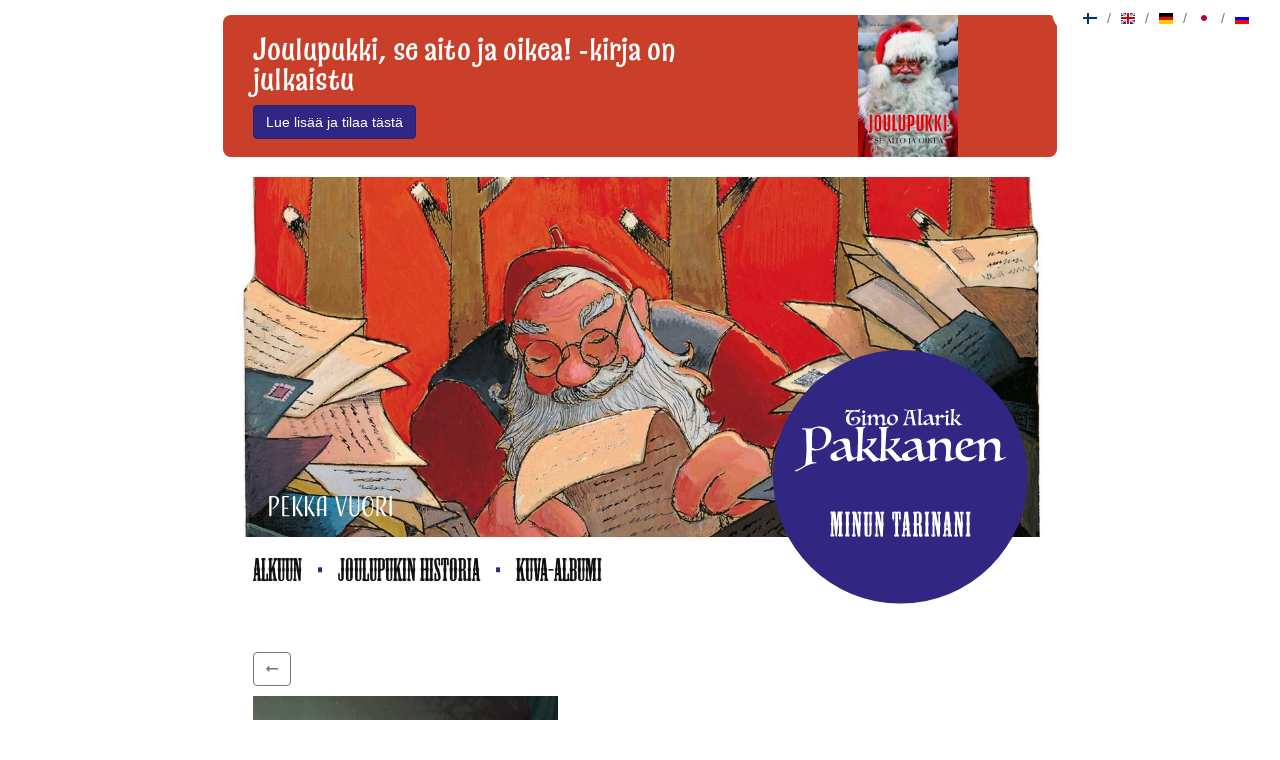

--- FILE ---
content_type: text/html; charset=UTF-8
request_url: https://www.santaclausforever.fi/html/fi/@article/santas-life-blog/emma-tytto-tuomaan-markkinoilla/
body_size: 9876
content:
<!DOCTYPE html>
<html lang="fi">
<head>
<meta name="apple-mobile-web-app-capable" content="yes">
<meta name="viewport" content="width=device-width, initial-scale=1, maximum-scale=1, user-scalable=no">
<!-- Adding "maximum-scale=1" fixes the Mobile Safari auto-zoom bug: http://filamentgroup.com/examples/iosScaleBug/ -->
<meta http-equiv="X-UA-Compatible" content="IE=edge">
<base href="https://www.santaclausforever.fi/" />

<!-- ========================================
     *  DESCRIPTION                         *
     ======================================== -->

	<meta http-equiv="Content-Type" content="text/html; charset=utf-8" />
	
	<meta name="twitter:card" content="summary_large_image">
<meta property="og:pageurl" content="https://www.santaclausforever.fi/html/fi/%40article/santas-life-blog/emma-tytto-tuomaan-markkinoilla/" />
<meta property="twitter:pageurl" content="https://www.santaclausforever.fi/html/fi/%40article/santas-life-blog/emma-tytto-tuomaan-markkinoilla/" />
<meta property="og:url" content="https://www.santaclausforever.fi/html/fi/%40article/santas-life-blog/emma-tytt%C3%A3%C2%B6-tuomaan-markkinoilla/" />
<meta property="twitter:url" content="https://www.santaclausforever.fi/html/fi/%40article/santas-life-blog/emma-tytt%C3%A3%C2%B6-tuomaan-markkinoilla/" />
<meta property="og:image" content="https://www.santaclausforever.fi/dz/gallery/highlight63/santas_life_blog/tuomaan-markkinat_IMG_2055.JPG" />
<meta property="twitter:image" content="https://www.santaclausforever.fi/dz/gallery/highlight63/santas_life_blog/tuomaan-markkinat_IMG_2055.JPG" />
<meta property="og:title" content="Emma-tyttö Tuomaan markkinoilla" />
<meta property="twitter:title" content="Emma-tyttö Tuomaan markkinoilla" />
<meta property="og:description" content="T&auml;st&auml; ei herkk&auml; tunnelma paljon parane: Pieni punatukkainen Emma-tytt&ouml; totta kai Brittein saarilta ja joulupukki Tuomaan Markkinoilla joulukuussa 2016!
" />
<meta property="twitter:description" content="T&auml;st&auml; ei herkk&auml; tunnelma paljon parane: Pieni punatukkainen Emma-tytt&ouml; totta kai Brittein saarilta ja joulupukki Tuomaan Markkinoilla joulukuussa 2016!
" />
<link rel="shortcut icon" type="image/x-icon" href="/favicon.ico">
<link rel="icon" type="image/x-icon" href="/favicon.ico">
<title>Emma-tyttö Tuomaan markkinoilla - Santa Claus</title>


	
<!-- ========================================
     *  STYLING                             *
     ======================================== -->

    <!-- Stylesheets -->

	
	<link rel="stylesheet" href="/Styles/styles.css.php?ref=08cffdcf095c55549b5570bc5eda304ffc6e15c3d95f1df2c796307e81b77bcf8b9b79e6726cac73aebffe5a8d1a293673fdcdaaa68d4a3c" media="all" />
	<!-- link rel="manifest" href="/Styles/myFace/manifest.json" / -->

	<!-- Edison  -->

	
	
	<link rel="stylesheet" href="/Edison/css/eTools.css" media="screen" />



	<!-- Edison  -->


	<link rel="stylesheet" href="Styles/print/print.css" media="print" />


	<!-- Stylesheets -->


	<!-- Iconset  -->

	
    <!-- Iconset  -->
	

<!-- ========================================
     *  TYPOGRAPHY                          *
     ======================================== -->
  
<script>
  (function(d) {
    var config = {
      kitId: 'iim3owz',
      scriptTimeout: 3000,
      async: true
    },
    h=d.documentElement,t=setTimeout(function(){h.className=h.className.replace(/\bwf-loading\b/g,"")+" wf-inactive";},config.scriptTimeout),tk=d.createElement("script"),f=false,s=d.getElementsByTagName("script")[0],a;h.className+=" wf-loading";tk.src='https://use.typekit.net/'+config.kitId+'.js';tk.async=true;tk.onload=tk.onreadystatechange=function(){a=this.readyState;if(f||a&&a!="complete"&&a!="loaded")return;f=true;clearTimeout(t);try{Typekit.load(config)}catch(e){}};s.parentNode.insertBefore(tk,s)
  })(document);
</script>    


<!-- ========================================
     *  SCRIPTS                             *
     ======================================== -->

		<script type="text/javascript" src="/js/jquery/jquery.min.js"></script>

		<script>

				(function() {
		// alert("sw:"+screen.width+", sh:"+screen.height+",ww:"+$(window).width()+", wh:"+$(window).height());
						   if ($(window).width() < $(window).height())
							 {
					if (navigator.userAgent.match(/IEMobile\/10\.0/)) {
						var msViewportStyle = document.createElement("style");
						msViewportStyle.appendChild(document.createTextNode("@-ms-viewport{width:auto!important}"));
						document.getElementsByTagName("head")[0].appendChild(msViewportStyle);
					}
							}
				})();
		</script>

		<script src="bootstrap/js/bootstrap.min.js"></script>


     	<script type="text/javascript" src="/js/security/rc4.js"></script>
	 	<script type="text/javascript" src="/js/security/base64.js"></script>
	 	<script type="text/javascript" src="/js/security/base16.js"></script>

        <script type="text/javascript" src="/js/EdisonTools.js"></script>
        <script type="text/javascript" charset="utf-8" src="/js/edison.ajaxapi.js"></script>
		<script type="text/javascript" charset="utf-8" src="/js/edison.language.js"></script>


<script>

$(document).ready(function() {

	//Check to see if the window is top if not then display button
	$(window).scroll(function(){
		if ($(this).scrollTop() > 100) {
			$('.scrollToTop').fadeIn();
			} else {
			$('.scrollToTop').fadeOut();
			}
		});

	//Click event to scroll to top
	$('.scrollToTop').click(function(){
		$('html, body').animate({scrollTop : 0},800);
		return false;
		});


	$(window).scroll(function() {

		$('.animated').each(function(){

				//  $(this).removeClass("fire");
				var elementPos = $(this).offset().top;
				var elementHeight = $(this).height();
				// var elementid= $(this).attr('id');
				var fireclass = $(this).attr('data-fire');
				var gap = $(this).attr('data-gap');
				var gapint = parseInt(gap, 10);
				var topOfWindow = $(window).scrollTop();
				var bottomOfWindow = $(window).scrollTop() + $(window).height();
				var toplimit = topOfWindow + gapint;
				var bottomlimit = bottomOfWindow - elementHeight - gapint;
				var hasFire = ($(this).hasClass(fireclass)) ? true : false;

				if (elementPos < bottomlimit && elementPos > toplimit) {
					$(this).addClass(fireclass);
        		}
				else {
					$(this).removeClass(fireclass);
        		}

			});
		});
	});

</script>


<!-- SMOOTH SCROLL TO ANCHOR -->

<script>

	$(function() {
		$('a[href*=#]:not([href=#])').click(function() {
			if (location.pathname.replace(/^\//,'') == this.pathname.replace(/^\//,'') && location.hostname == this.hostname) {
				var target = $(this.hash);
				target = target.length ? target : $('[name=' + this.hash.slice(1) +']');
				if (target.length) {
					$('html,body').animate({
					scrollTop: target.offset().top
				}, 1000);
				return false;
				}
    		}
			});
		});

</script>

<!-- SMOOTH SCROLL TO ANCHOR -->

<!-- ========================================
     *  SITE SCRIPTS                         *
     ======================================== -->


	
	<!-- page scripts -->
	<script type="text/javascript" src="/js/edison.layout.js"></script>
	<script type="text/javascript" src="/js/edison.utils.js"></script>

	<script type="text/javascript">

    var SecureAjax = true;
	var renew_interval = 600000;
	var pageSS = new Object();
		pageSS['clientid'] = base64_decode("cDEwMi0yLTE3Njg3ODkxMjU=");
		pageSS['clientpw'] = base64_decode("VE1pNkA0RV9R");
	function pageSS_renew()
		{
			pageSS = renewClientPW(pageSS);
			// console.log("pageSS renewed");
			if (SecureAjax === true) setTimeout(pageSS_renew,renew_interval);
		}
	var SITEROOT = "/";
	var Mobile = 0;
	var language = "fi";
	var CurrentPageId = "102";
	var current_tausta = "#s102_bgimg";
	var current_osaid = "102";
	var speed = 1200;
	var bgspeed = 600;
	var reloadDelay = 600;
	var RequestHash = document.location.hash.substr(1);

	var pLang = new EdisonLanguage("fi");
	var eLang = new EdisonLanguage("fi");
		 // console.log("eLang: " + eLang.text("succes_login") );
		 // console.log("pLang: " + pLang.text("succes_login") );
		 // console.log("php-pLang: Kirjautuminen onnistui");

	</script>




	<script type="text/javascript">

	$(document).ready(function(){
		
	    pageSS_renew();
		
		 // console.log("eLang: " + eLang.text("succes_login") );
		 // console.log("pLang: " + pLang.text("succes_login") );
		 //console.log("php-pLang: Kirjautuminen onnistui");
		
	// Tooltip settings
		
		$(".list-tooltip a").tooltip({
			placement : 'top'
		});

		/* $(".tooltip-default").tooltip(); */
		
	// Popover settings
		
		$('[data-toggle="popover"]').popover();
		
	    $(".swap-spinner").click(function(){
			//$(this).find("i").addClass("fa-spinner-third fa-spin");
			//$(this).find("i").removeClass("hidden");
			
			var classpois = $(this).find("i").attr("class");
			$(this).find("i").removeClass(classpois);
			$(this).find("i").addClass("far fa-spin fa-spinner-third");

		});
	    
	  //  $(".show-eUserSettingsModal").click(function(){
		//	$(".swap-times").removeClass("active");
			$(this).addClass("active");
		//});
	    
		
    $('.edison-tools.toolbar .btn').click(function () {
        $('.edison-tools.toolbar').find('.swap-times.active').removeClass('active');
        $(this).addClass('active');
        $("body").addClass('modal-open');
    });
		




	});

	</script>



	<script type="text/javascript">

	$(document).ready(function(){

	var developer_EditorMode = "";		$( "section" ).each(function(i) {
			 if (!$(this).hasClass("not-editable") )
			   {
			     $(this).addClass("e-editable");
			     if (developer_EditorMode == "on")  $(this).append("<div class=\"e-focus\"></div>");
			   }
		});
			$( "figure" ).each(function(i) {
			 if (!$(this).hasClass("not-editable") )
			   {
			     $(this).addClass("e-editable");
			     if (developer_EditorMode == "on")  $(this).append("<div class=\"e-focus\"></div>");
			   }
		});
			$( "hgroup" ).each(function(i) {
			 if (!$(this).hasClass("not-editable") )
			   {
			     $(this).addClass("e-editable");
			     if (developer_EditorMode == "on")  $(this).append("<div class=\"e-focus\"></div>");
			   }
		});
			$( "ingress" ).each(function(i) {
			 if (!$(this).hasClass("not-editable") )
			   {
			     $(this).addClass("e-editable");
			     if (developer_EditorMode == "on")  $(this).append("<div class=\"e-focus\"></div>");
			   }
		});
			$( "article" ).each(function(i) {
			 if (!$(this).hasClass("not-editable") )
			   {
			     $(this).addClass("e-editable");
			     if (developer_EditorMode == "on")  $(this).append("<div class=\"e-focus\"></div>");
			   }
		});
			$( "aside" ).each(function(i) {
			 if (!$(this).hasClass("not-editable") )
			   {
			     $(this).addClass("e-editable");
			     if (developer_EditorMode == "on")  $(this).append("<div class=\"e-focus\"></div>");
			   }
		});
			$( "header" ).each(function(i) {
			 if (!$(this).hasClass("not-editable") )
			   {
			     $(this).addClass("e-editable");
			     if (developer_EditorMode == "on")  $(this).append("<div class=\"e-focus\"></div>");
			   }
		});
			$( "footer" ).each(function(i) {
			 if (!$(this).hasClass("not-editable") )
			   {
			     $(this).addClass("e-editable");
			     if (developer_EditorMode == "on")  $(this).append("<div class=\"e-focus\"></div>");
			   }
		});
			$( ".element" ).each(function(i) {
			 if (!$(this).hasClass("not-editable") )
			   {
			     $(this).addClass("e-editable");
			     if (developer_EditorMode == "on")  $(this).append("<div class=\"e-focus\"></div>");
			   }
		});
			$( ".nest" ).each(function(i) {
			 if (!$(this).hasClass("not-editable") )
			   {
			     $(this).addClass("e-editable");
			     if (developer_EditorMode == "on")  $(this).append("<div class=\"e-focus\"></div>");
			   }
		});
			$( ".ingress" ).each(function(i) {
			 if (!$(this).hasClass("not-editable") )
			   {
			     $(this).addClass("e-editable");
			     if (developer_EditorMode == "on")  $(this).append("<div class=\"e-focus\"></div>");
			   }
		});
	
	
	});

	</script>




<script type="text/javascript">
	
function common_reinitialize()
 {
	
	    $(".list-tooltip a").tooltip({
	    	placement : 'top'
	    });
	
	    /* $(".tooltip-default").tooltip(); */
	
		$('[data-toggle="popover"]').popover();
	 
	    delay_settings();
	
	var developer_EditorMode = "";var editableClass = "e-editable";		$( "section" ).each(function(i) {
			 if (!$(this).hasClass("not-editable") && !$(this).hasClass(editableClass))
			   {
			     $(this).addClass(editableClass);
			     if (developer_EditorMode == "on")  $(this).append("<div class=\"e-focus\"></div>");
			   }
		});
			$( "figure" ).each(function(i) {
			 if (!$(this).hasClass("not-editable") && !$(this).hasClass(editableClass))
			   {
			     $(this).addClass(editableClass);
			     if (developer_EditorMode == "on")  $(this).append("<div class=\"e-focus\"></div>");
			   }
		});
			$( "hgroup" ).each(function(i) {
			 if (!$(this).hasClass("not-editable") && !$(this).hasClass(editableClass))
			   {
			     $(this).addClass(editableClass);
			     if (developer_EditorMode == "on")  $(this).append("<div class=\"e-focus\"></div>");
			   }
		});
			$( "ingress" ).each(function(i) {
			 if (!$(this).hasClass("not-editable") && !$(this).hasClass(editableClass))
			   {
			     $(this).addClass(editableClass);
			     if (developer_EditorMode == "on")  $(this).append("<div class=\"e-focus\"></div>");
			   }
		});
			$( "article" ).each(function(i) {
			 if (!$(this).hasClass("not-editable") && !$(this).hasClass(editableClass))
			   {
			     $(this).addClass(editableClass);
			     if (developer_EditorMode == "on")  $(this).append("<div class=\"e-focus\"></div>");
			   }
		});
			$( "aside" ).each(function(i) {
			 if (!$(this).hasClass("not-editable") && !$(this).hasClass(editableClass))
			   {
			     $(this).addClass(editableClass);
			     if (developer_EditorMode == "on")  $(this).append("<div class=\"e-focus\"></div>");
			   }
		});
			$( "header" ).each(function(i) {
			 if (!$(this).hasClass("not-editable") && !$(this).hasClass(editableClass))
			   {
			     $(this).addClass(editableClass);
			     if (developer_EditorMode == "on")  $(this).append("<div class=\"e-focus\"></div>");
			   }
		});
			$( "footer" ).each(function(i) {
			 if (!$(this).hasClass("not-editable") && !$(this).hasClass(editableClass))
			   {
			     $(this).addClass(editableClass);
			     if (developer_EditorMode == "on")  $(this).append("<div class=\"e-focus\"></div>");
			   }
		});
			$( ".element" ).each(function(i) {
			 if (!$(this).hasClass("not-editable") && !$(this).hasClass(editableClass))
			   {
			     $(this).addClass(editableClass);
			     if (developer_EditorMode == "on")  $(this).append("<div class=\"e-focus\"></div>");
			   }
		});
			$( ".nest" ).each(function(i) {
			 if (!$(this).hasClass("not-editable") && !$(this).hasClass(editableClass))
			   {
			     $(this).addClass(editableClass);
			     if (developer_EditorMode == "on")  $(this).append("<div class=\"e-focus\"></div>");
			   }
		});
			$( ".ingress" ).each(function(i) {
			 if (!$(this).hasClass("not-editable") && !$(this).hasClass(editableClass))
			   {
			     $(this).addClass(editableClass);
			     if (developer_EditorMode == "on")  $(this).append("<div class=\"e-focus\"></div>");
			   }
		});
	
	
	 
	 
<!-- focuspoint  -->
$('.focuspoint').focusPoint();
	
 }
	
</script>

<!-- ========================================
     *  STANDARD HEAD-CLOSING               *
     ======================================== -->

<!-- added by page builder -->




<link rel="stylesheet" type="text/css" href="/plugins/fancybox/jquery.fancybox.css?v=2.1.4" media="screen" />
</head>


<!-- ========================================
     *  CONTENT                             *
     ======================================== -->


<body class="article fixed-nav-padding" data-spy="scroll" data-offset="160" data-target="#articleMenu" lang="fi">
<script>
  window.fbAsyncInit = function() {
    FB.init({
      appId      : '1810806422267913',
      xfbml      : true,
      version    : 'v2.10'
    });
    FB.AppEvents.logPageView();
  };

  (function(d, s, id){
     var js, fjs = d.getElementsByTagName(s)[0];
     if (d.getElementById(id)) {return;}
     js = d.createElement(s); js.id = id;
     js.src = "//connect.facebook.net/en_US/sdk.js";
     fjs.parentNode.insertBefore(js, fjs);
   }(document, 'script', 'facebook-jssdk'));
</script>
<script>window.twttr = (function(d, s, id) {
  var js, fjs = d.getElementsByTagName(s)[0],
    t = window.twttr || {};
  if (d.getElementById(id)) return t;
  js = d.createElement(s);
  js.id = id;
  js.src = "https://platform.twitter.com/widgets.js";
  fjs.parentNode.insertBefore(js, fjs);

  t._e = [];
  t.ready = function(f) {
    t._e.push(f);
  };

  return t;
}(document, "script", "twitter-wjs"));</script>
<div id="blueimp-gallery" class="blueimp-gallery">
    <div class="slides"></div>
    <!-- h3 class="title"></h3 -->
    <a class="prev">‹</a>
    <a class="next">›</a>
    <a class="close">×</a>
    <a class="play-pause"></a>
    <ol class="indicator"></ol>
</div>
<div id="pageFrame" class=" col-xs-12">

<div class="container-fluid">
	<div class="row">

	<!--  LanguageMenu  -->

<div class="container-fluid">
	<div class="row">

<div id="langmenu" class="langmenu">
	<div class="container-fluid">
		<ol class="breadcrumb text-right">
			<li class="active" ><a href="html/fi/alkuun"><img src="/dz/gallery/Layout/flags/FI.png" class="lang-icon" /></a></li>
			<li><a href="html/en/santa-claus-greetings"><img src="/dz/gallery/Layout/flags/GB.png" class="lang-icon" /></a></li>
			<li><a href="html/de/santa-claus-greetings"><img src="/dz/gallery/Layout/flags/DE.png" class="lang-icon" /></a></li>
			<li><a href="html/jp/santa-claus-greetings"><img src="/dz/gallery/Layout/flags/JP.png" class="lang-icon" /></a></li>
			<li><a href="html/ru/santa-claus-greetings"><img src="/dz/gallery/Layout/flags/RU.png" class="lang-icon" /></a></li>
		</ol>
	</div>
</div>

	</div><!-- /.row -->
</div><!-- /container -->

<!--  LanguageMenu  -->

<!--   Header-->	
<!--  collection  -->
<div id="ID2"  class="collection    col-xs-12 col-md-8 col-md-offset-2 key-5-bg" data-ref="144.0"  style="border-radius: 8px; margin-top: 15px; margin-bottom: 20px;">
  <div class="container-fluid">
    <div class="row">

<!-- 	Section 	-->
<section id="ID3"  class="two-third col-xs-12 col-md-8 odd    " data-ref="145.0" >
<div id="article-145" class="articleTop"></div>

<div class="container-fluid">

<div class="row">
	
</div><!-- /row -->
<div class="row">
		<article id="ID4" class="text-left col-xs-12   key-light-txt " data-ref="145.3" >
<h2>Joulupukki, se aito ja oikea! -kirja on julkaistu</h2>

<p><a class="btn btn-primary" href="https://www.santaclausforever.fi/html/fi/tilaa-joulupukki-kirja/" target="_self">Lue lis&auml;&auml; ja tilaa t&auml;st&auml;</a></p>
	</article>

</div><!-- /row -->


</div><!-- /container -->

</section>
<!--  /section  -->






<!-- 	Section 	-->
<section id="ID5"  class="one-thirdImg col-xs-12 col-sm-6 col-md-4 even    " data-ref="146.0" >
<div id="article-146" class="articleTop"></div>

<div class="container-fluid">

<div class="row">
		<figure id="ID6" class="text-center col-xs-12   " data-ref="146.1" >
	<img src="./dz/images/Joulupukki_KANSIKUVA.jpg"  srcset="./dz/xs/images/Joulupukki_KANSIKUVA.jpg 479w, ./dz/sm/images/Joulupukki_KANSIKUVA.jpg 767w, ./dz/md/images/Joulupukki_KANSIKUVA.jpg 991w, ./dz/lg/images/Joulupukki_KANSIKUVA.jpg 1599w, ./dz/kz/images/Joulupukki_KANSIKUVA.jpg 1920w" alt="Joulupukki_KANSIKUVA.jpg" class=""  style="height:css; width:100px;" />	</figure>
</div><!-- /row -->


</div><!-- /container -->

</section>
<!--  /section  -->





    </div> <!--  /row -->
  </div>  <!-- /container  -->
</div>
<!--  /collection  -->
<!--   Header-->	

<section id="block_49"  class=" col-xs-12 col-md-8 col-md-offset-2 header-block even    " data-ref="49.0" >
<div id="article-146" class="articleTop"></div>

<div class="container-fluid">

<div class="row">
		<figure id="ID7" class="text-left col-xs-12   " data-ref="49.1" >
	<div class="focuspoint sign-pekka" data-focus-x="-0.14" data-focus-y="-0.31" data-focus-w="1920" data-focus-h="2494"  style="height:50vh; width:100%;"><img src="./dz/images/santa-himself.jpg"  srcset="./dz/xs/images/santa-himself.jpg 479w, ./dz/sm/images/santa-himself.jpg 767w, ./dz/md/images/santa-himself.jpg 991w, ./dz/lg/images/santa-himself.jpg 1599w, ./dz/kz/images/santa-himself.jpg 1920w" alt="Santa Claus " /></div>	</figure>
</div><!-- /row -->
<div class="row">
		<article id="ID8" class="text-center col-xs-10 col-xs-offset-1   " data-ref="49.3" >
	</article>

</div><!-- /row -->


</div><!-- /container -->


</section>
<!--  /section  -->






<!-- 	mainMenu 	-->
		<nav class="navbar navbar-default col-xs-12 col-md-5 col-md-offset-2" role="navigation">
		<div class="row">
		  <div class="container-fluid">
			  <div class="row">
		    <!-- Brand and toggle get grouped for better mobile display -->
		    <div class="navbar-header">
		      <button type="button" class="navbar-toggle" data-toggle="collapse" data-target="#mainmenu-collapse">
		        <span class="sr-only">Toggle navigation</span>
		        <span class="icon-bar"></span>
		        <span class="icon-bar"></span>
		        <span class="icon-bar"></span>
		      </button>
		<a class="navbar-brand visible-xs" href="html/fi/alkuun">Santa's Site</a>
		    </div>
            		    <!-- Collect the nav links, forms, and other content for toggling -->
		    <div class="collapse navbar-collapse" id="mainmenu-collapse">
		      	<ul class="nav navbar-nav">
				<li><a href="html/fi/alkuun"><span>Alkuun</span></a></li>
<li><a href="html/fi/joulupukin-historia"><span>Joulupukin historia</span></a></li>
<li><a href="html/fi/kuva-albumi"><span>Kuva-albumi</span></a></li>
					
		        </ul>

		    </div><!-- /.navbar-collapse -->
			</div>
		  </div><!-- /.container -->
		</div>
		</nav>

<!-- 	mainMenu 	-->

<section id="block_36"  class=" col-xs-12 col-md-3 logo even    " data-ref="36.0" >
<div id="article-146" class="articleTop"></div>

<div class="container-fluid">

<div class="row">
		<figure id="ID9" class="text-center col-xs-12   " data-ref="36.1" >
	<a href="/html/santaclaus/timo-alarik-pakkanen/" ><img src="./dz/images/Santa-logo-minuntarina.svg"  alt="Timo Alarik Pakkanen - Read My Story" class=""  style="height:css; width:90%;" /></a>	</figure>
</div><!-- /row -->


</div><!-- /container -->


</section>
<!--  /section  -->






<div class="pageContent col-xs-12 col-md-8 col-md-offset-2">
  <div class="container-fluid">
	<div class="row">

<!-- 	Section 	-->
<section id="ID10"  class="lifestorylong col-xs-12 odd    " data-ref="102.0" >
<div id="article-102" class="articleTop"></div>

<div class="container-fluid">

<div class="row">
		<div id="ID11" class="element text-left col-xs-12 not-editable   " data-ref="102.11" >
	<p><a href="javascript:history.back()" class="btn btn-default"> <i class="fa fa-long-arrow-left"></i></a></p>
	</div>
</div><!-- /row -->
<div class="row">
<div class="nest col-xs-12">
<div class="row">
		<figure id="ID12" class="text-left col-xs-12 col-sm-5   " data-ref="102.1" >
	<div class="focuspoint " data-focus-x="0.08" data-focus-y="0.24" data-focus-w="1440" data-focus-h="1920"  style="height:css; width:css;"><a href="./dz/gallery/highlight63/santas_life_blog/maximal/tuomaan-markkinat_IMG_2055.JPG" class="fancy-view"><img src="./dz/gallery/highlight63/santas_life_blog/tuomaan-markkinat_IMG_2055.JPG"  srcset="./dz/gallery/highlight63/santas_life_blog/thumbnail/tuomaan-markkinat_IMG_2055.JPG 200w, ./dz/gallery/highlight63/santas_life_blog/phone/tuomaan-markkinat_IMG_2055.JPG 479w, ./dz/gallery/highlight63/santas_life_blog/medium/tuomaan-markkinat_IMG_2055.JPG 800w, ./dz/gallery/highlight63/santas_life_blog/tuomaan-markkinat_IMG_2055.JPG 1920w, ./dz/gallery/highlight63/santas_life_blog/maximal/tuomaan-markkinat_IMG_2055.JPG 2880w" alt="tuomaan-markkinat_IMG_2055.JPG" /></a></div>	</figure>
<div class="nest col-xs-12 col-sm-7">
<div class="row">
		<hgroup class="col-xs-12 text-left   "  data-ref="102.2">
		<h1>Emma-tytt&ouml; Tuomaan markkinoilla</h1>	</hgroup>
	
    <ins class="col-xs-12 timestamp">
	<div class="publish"><span class="date">10.12.2016</span> 
		<!-- span class="time"><i class="fa fa-clock-o"></i> <//?php echo $julktime; ?> </span --> 
	</div>
			</ins>
		<ingress id="ID13" class="text-left col-xs-12   " data-ref="102.5" >
	<p>T&auml;st&auml; ei herkk&auml; tunnelma paljon parane: Pieni punatukkainen Emma-tytt&ouml; totta kai Brittein saarilta ja joulupukki Tuomaan Markkinoilla joulukuussa 2016!</p>
	</ingress>
		<article id="ID14" class="text-left col-xs-12   " data-ref="102.3" >
	</article>

	<div class="col-xs-12"  >
<div class="social-media-share">

	<span>JAA:</span>
	<div class="btn-group">	
		<a class="btn btn-link" href="https://twitter.com/intent/tweet?url=https://www.santaclausforever.fi/html/fi/%40article/santas-life-blog/emma-tytt%C3%A3%C2%B6-tuomaan-markkinoilla/"><i class="fa fa-twitter"></i></a>
		<a class="btn btn-link" id="shareBtn_p102_"><i class="fa fa-facebook-official"></i></a>
		<!-- button onClick="window.open('http://www.facebook.com/sharer.php?&p[url]=https://www.santaclausforever.fi/html/fi/%40article/santas-life-blog/emma-tytt%C3%A3%C2%B6-tuomaan-markkinoilla/','facebook-share-dialog', 'width=626,height=436');" class="btn btn-link"><i class="fa fa-facebook-official"></i></button -->
		<button class="btn btn-link" data-toggle="modal" data-keyboard="false" data-target="#p102_shareModal"><i class="fa fa-envelope"></i></button>
	</div>

<script>
document.getElementById('shareBtn_p102_').onclick = function() {
  FB.ui({
    method: 'share',
    display: 'popup',
    href: 'https://www.santaclausforever.fi/html/fi/%40article/santas-life-blog/emma-tytt%C3%A3%C2%B6-tuomaan-markkinoilla/',
    picture: 'https://www.santaclausforever.fi/dz/gallery/highlight63/santas_life_blog/tuomaan-markkinat_IMG_2055.JPG'
  }, function(response){});
}
</script>

	
<div id="p102_shareModal" class="modal fade" tabindex="-1" role="dialog">
  <div class="modal-dialog" role="document">
    <div class="modal-content">
      <div class="modal-header key-1-bg key-1-bd key-light-txt">
        <button type="button" class="close" data-dismiss="modal" aria-label="Close"><span aria-hidden="true">&times;</span></button>
        <h5 class="modal-title">JAA SÄHKÖPOSTIIN</h5>
      </div>
      
      
      
    <div class="modal-body key-light-bg key-1-txt">
	      
	    <div id="p102_sendmail_warning" class="alert alert-warning hidden" role="alert"></div>
	    
	    
	    <!-- ALERT, KUN LOMAKKEELLA ON VIRHE -->
	    
        <div id="p102_sendmail_failure" class="alert alert-danger hidden" role="alert">
	        
	        <div class="message-failure">
			<div class="row">
		
				<div class="message-icon col-xs-4 col-md-2 text-center text-danger"><i class="fa fa-5x fa-frown-o"></i></div>
				
				<div class="message-title col-xs-8 col-md-10 text-danger"><strong>Emme voineet lähettää viestiäsi seuraavista syistä:</strong></div>
				
				<div class="message-notes col-xs-8 col-md-10 text-danger" id="p102_sendmail_message_notes">
				
					<ul>
						<li>reason#1</li>
						<li>reason#2</li>
						<li>reason#3</li>
					</ul>
				
				</div>
				
			</div><!-- /.row -->
			</div>
	        
	        
        </div><!-- /alert -->
        
         <!-- ALERT, KUN LOMAKKE ON ONNISTUNEESTI LÄHETETTY -->
        
        <div id="p102_sendmail_success" class="alert alert-success hidden" role="alert">
	        
	    <div class="message-success">	
		<div class="row">
		
			<div class="message-icon text-success col-xs-12 col-sm-3 text-center"><i class="fa fa-5x fa-paper-plane"></i></div>
			
			<h3 class="message-title text-success col-xs-12 col-sm-9">Viestisi on lähetetty onnistuneesti!</h3>
		
		</div><!-- /.row -->
		<div class="row">
			
			<div class="message-notes col-xs-12 col-sm-9 col-sm-offset-3" id="p102_sendmail_sender_notes">
			<p>VOIT VIELÄ LÄHETTÄÄ VIESTIN MUILLEKIN YSTÄVILLE!</p>
			</div>
			
		</div><!-- /.row -->
		</div><!-- /message -->
	        
        </div>
	      
		<div class="sharing-form">	
			<form id="p102_sendmailform" data-service="forms" data-item="Send mail Form">
			  <input type="hidden" id="p102_sendmail_subject" name="sendmail_subject" value="Emma-tyttö Tuomaan markkinoilla" />
			  
			  <!-- Jos lomakeryhmässä on virhe, lisätään has-error ja has-feedback tyyliluokat -->
			  <div class="form-group has-error has-feedback">
			    <label for="sendmail_recipientEmail">RECIPIENT EMAIL ADDRESS</label>
			    <input type="email" class="form-control key-1-bd" id="p102_sendmail_recipientEmail" name="sendmail_recipientEmail" placeholder="jane.doe@example.com">
			    
			    <!-- Feedback-ikoni, joka lisätään virheellisen lomakekentän perään -->
				<span class="glyphicon glyphicon-remove form-control-feedback hidden" aria-hidden="true"></span>
				
			  </div>
			  <div class="form-group">
			    <label for="sendmail_senderEmail">SENDER EMAIL ADDRESS</label>
			    <input type="email" class="form-control key-1-bd" id="p102_sendmail_senderEmail" name="sendmail_senderEmail" placeholder="yourname@domain.com">
			    <!-- Feedback-ikoni, joka lisätään virheellisen lomakekentän perään -->
				<span class="glyphicon glyphicon-remove form-control-feedback hidden" aria-hidden="true"></span>
			  </div>
			  <div class="form-group">
			    <label for="sendmail_message">VIESTI</label>
			    <textarea class="form-control key-1-bd" rows="6" id="p102_sendmail_message" name="sendmail_message" >https://www.santaclausforever.fi/html/fi/%40article/santas-life-blog/emma-tytt%C3%A3%C2%B6-tuomaan-markkinoilla/
</textarea>
			  </div>
                          
			  <button type="submit" class="btn btn-primary ajax-formsend" data-formid="sendmailform" data-prefix="p102_">LÄHETÄ</button>
			</form>
		</div><!-- /form -->
		
	
		
        
    </div>
      
      
      
      
      <div class="modal-footer key-1-bd">
        <button type="button" class="btn btn-default" data-dismiss="modal">SULJE</button>
      </div>
    </div><!-- /.modal-content -->
  </div><!-- /.modal-dialog -->
</div><!-- /.modal -->
	
	
	
</div>






</div>
</div><!-- /row -->
</div><!-- /nest -->
</div><!-- /row -->
</div><!-- /nest -->
</div><!-- /row -->
<div class="row">
	<aside id="ID15" class="text-left col-xs-12 col-sm-5  lightbox-links " data-ref="102.4" data-src="/dz/gallery/demo/sample-images/"
data-picksize="phone">
	</aside>
</div><!-- /row -->


</div><!-- /container -->

</section>
<!--  /section  -->





	</div><!--  /row  -->
  </div><!--  /container  -->
</div><!-- /content  -->
<!--   Footer 	-->	
<div class="col-xs-12 footer-spacer clearfix"></div>
<!--  collection  -->
<div id="ID17"  class="collection   col-xs-12" data-ref="60.0" >
  <div class="container-fluid">
    <div class="row">

<!-- 	Section 	-->
<section id="ID18"  class="one col-xs-12 even    " data-ref="123.0" >
<div id="article-123" class="articleTop"></div>

<div class="container-fluid">

<div class="row">
	
</div><!-- /row -->
<div class="row">
		<article id="ID19" class="text-center col-xs-12  key-1-txt " data-ref="123.3" >
<p><strong>Santa Claus Forever Oy</strong> &nbsp; &bull; &nbsp; Caloniuksenkatu 2, 00100 Helsinki &nbsp; &bull; &nbsp;&nbsp;Puh.050-5925964 &nbsp; &bull; &nbsp;&nbsp;<a href="mailto:santaclaus@santaclausforever.fi">santaclaus@santaclausforever.fi</a></p>

<p>&nbsp;</p>

<p>

<div class="col-xs-12 text-center">
        <a href="https://www.facebook.com/timoalarik.pakkanen" target="_blank"><em class="fa fa-2x fa-facebook-official"></em></a>
 &nbsp;
     <!--   <a href="https://www.twitter.com/edisonwebsite/" target="_blank"><em class="fa fa-2x fa-twitter"></em></a>
 &nbsp;
        <a href="https://www.instagram.com/edisonwebsite/" target="_blank"><em class="fa fa-2x fa-instagram"></em></a>
 &nbsp;
  -->
        <a class="modal-trigger" data-modal="#eLoginModal"><em class="fa fa-2x fa-edison"></em></a>
<!-- login -->


<!-- /login -->

</div><br />
<a href="html/fi/@article/tietosuojaseloste">Tietosuojaseloste</a></p>

<p>&nbsp;</p>
	</article>

</div><!-- /row -->


</div><!-- /container -->

</section>
<!--  /section  -->





    </div> <!--  /row -->
  </div>  <!-- /container  -->
</div>
<!--  /collection  -->

<!--  Footer  -->	
	</div><!-- /.row -->
</div><!-- /container -->

</div> <!-- /pageFrame -->



<!-- ========================================
     *  LAUNCHPAD                           *
     ======================================== -->



<!-- ScrollToTop Button -->
<div class="scrollToTop fixed-bottom-right"><i class="fa fa-arrow-up"></i></div>
<!-- ScrollToTop Button -->














<div id="sisaltoextra" style="display:none;">
<!-- BLOCK:sisaltoextra START -->



<!-- BLOCK:sisaltoextra END -->
</div><!-- /sisaltoextra -->


<!-- ========================================
     *  BODY SCRIPTS                             *
     ======================================== -->

        <script type="text/javascript" src="/js/jquery/jquery.scrollTo.min.js"></script>
        <script type="text/javascript" src="/js/jquery/jquery.localscroll.min.js"></script>
        <script type="text/javascript" src="/js/jquery/jquery.anchor.min.js"></script>
        <script type="text/javascript" src="/js/jquery/jquery.history.min.js"></script>
        <!-- script type="text/javascript" src="/js/jquery/Edison.printElement.min.js"></script -->
        <script type="text/javascript" src="/js/jquery/jQuery.print.min.js"></script>
        <script type="text/javascript" src="/js/jquery/jquery.tuuma-flexbox.min.js"></script>
        <!-- script type="text/javascript" src="/js/jquery/jquery.watermark.min.js"></script -->
        <script type="text/javascript" src="/js/jquery/ajaxupload.min.js"></script>
        <script type="text/javascript" src="/js/jquery/jquery.mousewheel-3.0.6.pack.js"></script>






<!-- ========================================
     *  PLUGINS                             *
     ======================================== -->


<!-- Page plugins -->

	<script type="text/javascript" src="/plugins/blueimp-gallery.min.js"></script>
	<script type="text/javascript" src="/plugins/jquery.focuspoint.min.js"></script>
	<script type="text/javascript" src="/plugins/fancybox/jquery.fancybox.js?v=2.1.4"></script>


<!--   LOGIN MODAL  -->

<div class="eUI edison-tools">

<div class="edison modal fade" data-backdrop="static" id="eLoginModal" tabindex="-1" role="dialog" aria-labelledby="eloginModalLabel" aria-hidden="true">
  <div class="modal-dialog login-dialog">
    <div class="modal-content">

      <!--  Modal body  -->

	<div class="modal-body">

	<div id="mloginError" class="alert alert-warning hidden" role="alert"></div><!-- /alert -->

    <div class="row">
	<div class="col-xs-12 text-center"><span class="icon-edison"></span></div>
	</div><!-- /row -->

	<div class="row">
	<div class="col-xs-12 col-sm-8 col-sm-offset-2 col-md-6 col-md-offset-3">
	<div class="form-horizontal" role="form" name="loginform" id="mloginform">

		<input type="hidden" id="m_service" name="_service" value="login" />
		<input type="hidden" id="mcheckPermission" name="checkPermission" value="" />
		<input type="hidden" id="mpageId" name="pageId" value="102" />
		<input type="hidden" id="mapp" name="app" value="edison" />

		<div class="form-group">
			<label for="username" class="sr-only">Käyttäjätunnus</label>
			<div class="col-xs-12">
		    <input type="text" class="form-control" id="musername" name="username" placeholder="Käyttäjätunnus">
			</div>
		</div><!-- /form-group -->
		<div class="form-group">
			<label for="password" class="sr-only">Salasana</label>
		    <div class="col-xs-12">
		    <input type="password" class="form-control" id="mpassword" name="password" placeholder="Salasana">
		    </div>
		</div><!-- /form-group -->
		<div class="form-group">
		<div class="col-xs-12 text-right">
			<p><button id="majaxlogin" class="btn btn-success swap-spinner ajaxLogin" data-prefix="m" data-thenurl="/html/fi/@article/santas-life-blog/emma-tytto-tuomaan-markkinoilla/"><i class="far hidden"></i> Kirjaudu</button></p>
		</div>
		</div><!-- /form-group -->
	</div><!-- /form-horizontal -->
    </div><!-- /col -->
    </div><!-- /row -->

    </div><!-- /modal body -->

      <!--  Modal body  -->


      <div class="modal-footer text-left">
		
	  <div class="row">
	     <div class="col-xs-8 text-sm pull-left">Edison Website is developed by <a href="http://www.edison.ws" target="_blank">Edison WS Cooperative</a>.</div>

		<div class="col-xs-4">
        <button type="button" class="btn btn-sm btn-default" data-dismiss="modal">Sulje</button>
		</div>
		  
      </div>
	  </div>
		
    </div>
  </div>
</div>


</div>	

<script type="text/javascript">
$("#mpassword").keyup(function(e) {
  if (e.which == 13)
    {
      $("#majaxlogin").click();
      e.preventDefault();
    }
});
$("#musername").keyup(function(e) {
  if (e.which == 13)
    {
      $("#majaxlogin").click();
      e.preventDefault();
    }
});
</script>

<!--   LOGIN MODAL  -->



<!-- Pagebuilders last insert, if needed -->

<script type="text/javascript">
/* ****************** Spot-element browser ****************** */
// the spot-elements must have unique id defined

// Define spot-element selector: 'html-tag', '.class', ... or any jquery element selector 
var spot = "section";
var spotlist = new Object;

$(document).ready(function() {
  var prevSpot = "";
  var nextSpot = "";
  $(spot).each(function(i) {
              currentSpotId = $(this).attr('id')
      	spotlist[currentSpotId] = { prev: prevSpot, next: "" };
      	nextSpot = $(this).attr('id');
      	if (prevSpot != "") spotlist[prevSpot]['next'] = nextSpot;
      	prevSpot = nextSpot;
      });
      spotlist[prevSpot]['next'] = "";

      $(".nextSpot").click(function(event) {
      	if (event) event.preventDefault();
      	var currentSpot = $(this).closest(spot);
      	var currentId = $(currentSpot).attr('id');
      	var jumpElement = spotlist[currentId]['next'];
      	$('html,body').animate({ scrollTop: $( "#"+jumpElement ).offset().top }, 1000);
      	});
      $(".prevSpot").click(function(event) {
      	if (event) event.preventDefault();
      	var currentSpot = $(this).closest(spot);
      	var currentId = $(currentSpot).attr('id');
      	var jumpElement = spotlist[currentId]['prev'];
      	$('html,body').animate({ scrollTop: $( "#"+jumpElement ).offset().top }, 1000);
      	});
      });

/* ****************** End of Spot-element browser ****************** */
</script>

<script>
var galleries = document.getElementsByClassName('lightbox-links');
console.log(galleries.length+" image elements found");
var i;
for (i = 0; i < galleries.length; i++) {
    var datasrc = galleries[i].getAttribute("data-src");
    var picksize = (galleries[i].getAttribute("data-picksize")) ? galleries[i].getAttribute("data-picksize") : null;
    console.log("data-src: "+datasrc+", picksize: "+picksize);
    var datasources = datasrc.split(",");
    for (var dsi = 0; dsi < datasources.length; dsi++)
      {
        var images = get_blueimp_images_json(datasources[dsi], picksize);
        append_imagelinks_fromjson("#"+galleries[i].getAttribute("id"), images);
      }
    
    document.getElementById(galleries[i].getAttribute("id")).onclick = function (event) {
        event = event || window.event;
        var target = event.target || event.srcElement,
            link = target.src ? target.parentNode : target,
            options = {index: link, event: event},
            links = this.getElementsByTagName('a');
        blueimp.Gallery(links, options);
    };
}   
</script>

<script type="text/javascript">

     $('.focuspoint').focusPoint();

</script>
<script type="text/javascript">

	$(".various").fancybox({
		maxWidth	: 800,
		maxHeight	: 600,
		fitToView	: false,
		width		: '70%',
		height		: '70%',
		autoSize	: false,
		closeClick	: false,
		openEffect	: 'none',
		closeEffect	: 'none',
		href	    : this.href,
		type    	: 'iframe'
	});

</script>




</body>
</html>



--- FILE ---
content_type: text/html; charset=UTF-8
request_url: https://www.santaclausforever.fi/ajaxapi/renewclientpw/
body_size: -96
content:
[cryptic][base64]

--- FILE ---
content_type: text/css;charset=UTF-8
request_url: https://www.santaclausforever.fi/Styles/styles.css.php?ref=08cffdcf095c55549b5570bc5eda304ffc6e15c3d95f1df2c796307e81b77bcf8b9b79e6726cac73aebffe5a8d1a293673fdcdaaa68d4a3c
body_size: -199
content:
@import url("myFace/core.css");
@import url("myFace/body.css");


--- FILE ---
content_type: text/css
request_url: https://www.santaclausforever.fi/Styles/myFace/core.css
body_size: 47311
content:
@import 'https://fonts.googleapis.com/css?family=Oswald';@import 'https://fonts.googleapis.com/css?family=Baloo+Tamma';@import url(https://fonts.googleapis.com/css?family=Lato:400,700,400italic,300);@import url(https://fonts.googleapis.com/css?family=Lobster);/*! normalize.css v3.0.2 | MIT License | git.io/normalize */html{font-family: sans-serif;-ms-text-size-adjust: 100%;-webkit-text-size-adjust: 100%}body{margin: 0}article,aside,details,figcaption,figure,footer,header,hgroup,main,menu,nav,section,summary{display: block}audio,canvas,progress,video{display: inline-block;vertical-align: baseline}audio:not([controls]){display: none;height: 0}[hidden],template{display: none}a{background-color: transparent}a:active,a:hover{outline: 0}abbr[title]{border-bottom: 1px dotted}b,strong{font-weight: bold}dfn{font-style: italic}h1{font-size: 2em;margin: .67em 0}mark{background: #ff0;color: #000}small{font-size: 80%}sub,sup{font-size: 75%;line-height: 0;position: relative;vertical-align: baseline}sup{top: -0.5em}sub{bottom: -0.25em}img{border: 0}svg:not(:root){overflow: hidden}figure{margin: 1em 40px}hr{-moz-box-sizing: content-box;box-sizing: content-box;height: 0}pre{overflow: auto}code,kbd,pre,samp{font-family: monospace, monospace;font-size: 1em}button,input,optgroup,select,textarea{color: inherit;font: inherit;margin: 0}button{overflow: visible}button,select{text-transform: none}button,html input[type="button"],input[type="reset"],input[type="submit"]{-webkit-appearance: button;cursor: pointer}button[disabled],html input[disabled]{cursor: default}button::-moz-focus-inner,input::-moz-focus-inner{border: 0;padding: 0}input{line-height: normal}input[type="checkbox"],input[type="radio"]{box-sizing: border-box;padding: 0}input[type="number"]::-webkit-inner-spin-button,input[type="number"]::-webkit-outer-spin-button{height: auto}input[type="search"]{-webkit-appearance: textfield;-moz-box-sizing: content-box;-webkit-box-sizing: content-box;box-sizing: content-box}input[type="search"]::-webkit-search-cancel-button,input[type="search"]::-webkit-search-decoration{-webkit-appearance: none}fieldset{border: 1px solid #c0c0c0;margin: 0 2px;padding: .35em .625em .75em}legend{border: 0;padding: 0}textarea{overflow: auto}optgroup{font-weight: bold}table{border-collapse: collapse;border-spacing: 0}td,th{padding: 0}/*! Source: https://github.com/h5bp/html5-boilerplate/blob/master/src/css/main.css */@media print{*,*:before,*:after{background: transparent !important;color: #000 !important;box-shadow: none !important;text-shadow: none !important}a,a:visited{text-decoration: underline}a[href]:after{content: " (" attr(href) ")"}abbr[title]:after{content: " (" attr(title) ")"}a[href^="#"]:after,a[href^="javascript:"]:after{content: ""}pre,blockquote{border: 1px solid #999;page-break-inside: avoid}thead{display: table-header-group}tr,img{page-break-inside: avoid}img{max-width: 100% !important}p,h2,h3{orphans: 3;widows: 3}h2,h3{page-break-after: avoid}select{background: #fff !important}.navbar{display: none}.btn > .caret,.dropup > .btn > .caret{border-top-color: #000 !important}.label{border: 1px solid #000}.table{border-collapse: collapse !important}.table td,.table th{background-color: #fff !important}.table-bordered th,.table-bordered td{border: 1px solid #ddd !important}}@font-face{font-family: 'Glyphicons Halflings';src: url('../Library/Fonts/glyphicons-halflings-regular.eot');src: url('../Library/Fonts/glyphicons-halflings-regular.eot?#iefix') format('embedded-opentype'), url('../Library/Fonts/glyphicons-halflings-regular.woff2') format('woff2'), url('../Library/Fonts/glyphicons-halflings-regular.woff') format('woff'), url('../Library/Fonts/glyphicons-halflings-regular.ttf') format('truetype'), url('../Library/Fonts/glyphicons-halflings-regular.svg#glyphicons_halflingsregular') format('svg')}.glyphicon{position: relative;top: 1px;display: inline-block;font-family: 'Glyphicons Halflings';font-style: normal;font-weight: normal;line-height: 1;-webkit-font-smoothing: antialiased;-moz-osx-font-smoothing: grayscale}.glyphicon-asterisk:before{content: "\2a"}.glyphicon-plus:before{content: "\2b"}.glyphicon-euro:before,.glyphicon-eur:before{content: "\20ac"}.glyphicon-minus:before{content: "\2212"}.glyphicon-cloud:before{content: "\2601"}.glyphicon-envelope:before{content: "\2709"}.glyphicon-pencil:before{content: "\270f"}.glyphicon-glass:before{content: "\e001"}.glyphicon-music:before{content: "\e002"}.glyphicon-search:before{content: "\e003"}.glyphicon-heart:before{content: "\e005"}.glyphicon-star:before{content: "\e006"}.glyphicon-star-empty:before{content: "\e007"}.glyphicon-user:before{content: "\e008"}.glyphicon-film:before{content: "\e009"}.glyphicon-th-large:before{content: "\e010"}.glyphicon-th:before{content: "\e011"}.glyphicon-th-list:before{content: "\e012"}.glyphicon-ok:before{content: "\e013"}.glyphicon-remove:before{content: "\e014"}.glyphicon-zoom-in:before{content: "\e015"}.glyphicon-zoom-out:before{content: "\e016"}.glyphicon-off:before{content: "\e017"}.glyphicon-signal:before{content: "\e018"}.glyphicon-cog:before{content: "\e019"}.glyphicon-trash:before{content: "\e020"}.glyphicon-home:before{content: "\e021"}.glyphicon-file:before{content: "\e022"}.glyphicon-time:before{content: "\e023"}.glyphicon-road:before{content: "\e024"}.glyphicon-download-alt:before{content: "\e025"}.glyphicon-download:before{content: "\e026"}.glyphicon-upload:before{content: "\e027"}.glyphicon-inbox:before{content: "\e028"}.glyphicon-play-circle:before{content: "\e029"}.glyphicon-repeat:before{content: "\e030"}.glyphicon-refresh:before{content: "\e031"}.glyphicon-list-alt:before{content: "\e032"}.glyphicon-lock:before{content: "\e033"}.glyphicon-flag:before{content: "\e034"}.glyphicon-headphones:before{content: "\e035"}.glyphicon-volume-off:before{content: "\e036"}.glyphicon-volume-down:before{content: "\e037"}.glyphicon-volume-up:before{content: "\e038"}.glyphicon-qrcode:before{content: "\e039"}.glyphicon-barcode:before{content: "\e040"}.glyphicon-tag:before{content: "\e041"}.glyphicon-tags:before{content: "\e042"}.glyphicon-book:before{content: "\e043"}.glyphicon-bookmark:before{content: "\e044"}.glyphicon-print:before{content: "\e045"}.glyphicon-camera:before{content: "\e046"}.glyphicon-font:before{content: "\e047"}.glyphicon-bold:before{content: "\e048"}.glyphicon-italic:before{content: "\e049"}.glyphicon-text-height:before{content: "\e050"}.glyphicon-text-width:before{content: "\e051"}.glyphicon-align-left:before{content: "\e052"}.glyphicon-align-center:before{content: "\e053"}.glyphicon-align-right:before{content: "\e054"}.glyphicon-align-justify:before{content: "\e055"}.glyphicon-list:before{content: "\e056"}.glyphicon-indent-left:before{content: "\e057"}.glyphicon-indent-right:before{content: "\e058"}.glyphicon-facetime-video:before{content: "\e059"}.glyphicon-picture:before{content: "\e060"}.glyphicon-map-marker:before{content: "\e062"}.glyphicon-adjust:before{content: "\e063"}.glyphicon-tint:before{content: "\e064"}.glyphicon-edit:before{content: "\e065"}.glyphicon-share:before{content: "\e066"}.glyphicon-check:before{content: "\e067"}.glyphicon-move:before{content: "\e068"}.glyphicon-step-backward:before{content: "\e069"}.glyphicon-fast-backward:before{content: "\e070"}.glyphicon-backward:before{content: "\e071"}.glyphicon-play:before{content: "\e072"}.glyphicon-pause:before{content: "\e073"}.glyphicon-stop:before{content: "\e074"}.glyphicon-forward:before{content: "\e075"}.glyphicon-fast-forward:before{content: "\e076"}.glyphicon-step-forward:before{content: "\e077"}.glyphicon-eject:before{content: "\e078"}.glyphicon-chevron-left:before{content: "\e079"}.glyphicon-chevron-right:before{content: "\e080"}.glyphicon-plus-sign:before{content: "\e081"}.glyphicon-minus-sign:before{content: "\e082"}.glyphicon-remove-sign:before{content: "\e083"}.glyphicon-ok-sign:before{content: "\e084"}.glyphicon-question-sign:before{content: "\e085"}.glyphicon-info-sign:before{content: "\e086"}.glyphicon-screenshot:before{content: "\e087"}.glyphicon-remove-circle:before{content: "\e088"}.glyphicon-ok-circle:before{content: "\e089"}.glyphicon-ban-circle:before{content: "\e090"}.glyphicon-arrow-left:before{content: "\e091"}.glyphicon-arrow-right:before{content: "\e092"}.glyphicon-arrow-up:before{content: "\e093"}.glyphicon-arrow-down:before{content: "\e094"}.glyphicon-share-alt:before{content: "\e095"}.glyphicon-resize-full:before{content: "\e096"}.glyphicon-resize-small:before{content: "\e097"}.glyphicon-exclamation-sign:before{content: "\e101"}.glyphicon-gift:before{content: "\e102"}.glyphicon-leaf:before{content: "\e103"}.glyphicon-fire:before{content: "\e104"}.glyphicon-eye-open:before{content: "\e105"}.glyphicon-eye-close:before{content: "\e106"}.glyphicon-warning-sign:before{content: "\e107"}.glyphicon-plane:before{content: "\e108"}.glyphicon-calendar:before{content: "\e109"}.glyphicon-random:before{content: "\e110"}.glyphicon-comment:before{content: "\e111"}.glyphicon-magnet:before{content: "\e112"}.glyphicon-chevron-up:before{content: "\e113"}.glyphicon-chevron-down:before{content: "\e114"}.glyphicon-retweet:before{content: "\e115"}.glyphicon-shopping-cart:before{content: "\e116"}.glyphicon-folder-close:before{content: "\e117"}.glyphicon-folder-open:before{content: "\e118"}.glyphicon-resize-vertical:before{content: "\e119"}.glyphicon-resize-horizontal:before{content: "\e120"}.glyphicon-hdd:before{content: "\e121"}.glyphicon-bullhorn:before{content: "\e122"}.glyphicon-bell:before{content: "\e123"}.glyphicon-certificate:before{content: "\e124"}.glyphicon-thumbs-up:before{content: "\e125"}.glyphicon-thumbs-down:before{content: "\e126"}.glyphicon-hand-right:before{content: "\e127"}.glyphicon-hand-left:before{content: "\e128"}.glyphicon-hand-up:before{content: "\e129"}.glyphicon-hand-down:before{content: "\e130"}.glyphicon-circle-arrow-right:before{content: "\e131"}.glyphicon-circle-arrow-left:before{content: "\e132"}.glyphicon-circle-arrow-up:before{content: "\e133"}.glyphicon-circle-arrow-down:before{content: "\e134"}.glyphicon-globe:before{content: "\e135"}.glyphicon-wrench:before{content: "\e136"}.glyphicon-tasks:before{content: "\e137"}.glyphicon-filter:before{content: "\e138"}.glyphicon-briefcase:before{content: "\e139"}.glyphicon-fullscreen:before{content: "\e140"}.glyphicon-dashboard:before{content: "\e141"}.glyphicon-paperclip:before{content: "\e142"}.glyphicon-heart-empty:before{content: "\e143"}.glyphicon-link:before{content: "\e144"}.glyphicon-phone:before{content: "\e145"}.glyphicon-pushpin:before{content: "\e146"}.glyphicon-usd:before{content: "\e148"}.glyphicon-gbp:before{content: "\e149"}.glyphicon-sort:before{content: "\e150"}.glyphicon-sort-by-alphabet:before{content: "\e151"}.glyphicon-sort-by-alphabet-alt:before{content: "\e152"}.glyphicon-sort-by-order:before{content: "\e153"}.glyphicon-sort-by-order-alt:before{content: "\e154"}.glyphicon-sort-by-attributes:before{content: "\e155"}.glyphicon-sort-by-attributes-alt:before{content: "\e156"}.glyphicon-unchecked:before{content: "\e157"}.glyphicon-expand:before{content: "\e158"}.glyphicon-collapse-down:before{content: "\e159"}.glyphicon-collapse-up:before{content: "\e160"}.glyphicon-log-in:before{content: "\e161"}.glyphicon-flash:before{content: "\e162"}.glyphicon-log-out:before{content: "\e163"}.glyphicon-new-window:before{content: "\e164"}.glyphicon-record:before{content: "\e165"}.glyphicon-save:before{content: "\e166"}.glyphicon-open:before{content: "\e167"}.glyphicon-saved:before{content: "\e168"}.glyphicon-import:before{content: "\e169"}.glyphicon-export:before{content: "\e170"}.glyphicon-send:before{content: "\e171"}.glyphicon-floppy-disk:before{content: "\e172"}.glyphicon-floppy-saved:before{content: "\e173"}.glyphicon-floppy-remove:before{content: "\e174"}.glyphicon-floppy-save:before{content: "\e175"}.glyphicon-floppy-open:before{content: "\e176"}.glyphicon-credit-card:before{content: "\e177"}.glyphicon-transfer:before{content: "\e178"}.glyphicon-cutlery:before{content: "\e179"}.glyphicon-header:before{content: "\e180"}.glyphicon-compressed:before{content: "\e181"}.glyphicon-earphone:before{content: "\e182"}.glyphicon-phone-alt:before{content: "\e183"}.glyphicon-tower:before{content: "\e184"}.glyphicon-stats:before{content: "\e185"}.glyphicon-sd-video:before{content: "\e186"}.glyphicon-hd-video:before{content: "\e187"}.glyphicon-subtitles:before{content: "\e188"}.glyphicon-sound-stereo:before{content: "\e189"}.glyphicon-sound-dolby:before{content: "\e190"}.glyphicon-sound-5-1:before{content: "\e191"}.glyphicon-sound-6-1:before{content: "\e192"}.glyphicon-sound-7-1:before{content: "\e193"}.glyphicon-copyright-mark:before{content: "\e194"}.glyphicon-registration-mark:before{content: "\e195"}.glyphicon-cloud-download:before{content: "\e197"}.glyphicon-cloud-upload:before{content: "\e198"}.glyphicon-tree-conifer:before{content: "\e199"}.glyphicon-tree-deciduous:before{content: "\e200"}.glyphicon-cd:before{content: "\e201"}.glyphicon-save-file:before{content: "\e202"}.glyphicon-open-file:before{content: "\e203"}.glyphicon-level-up:before{content: "\e204"}.glyphicon-copy:before{content: "\e205"}.glyphicon-paste:before{content: "\e206"}.glyphicon-alert:before{content: "\e209"}.glyphicon-equalizer:before{content: "\e210"}.glyphicon-king:before{content: "\e211"}.glyphicon-queen:before{content: "\e212"}.glyphicon-pawn:before{content: "\e213"}.glyphicon-bishop:before{content: "\e214"}.glyphicon-knight:before{content: "\e215"}.glyphicon-baby-formula:before{content: "\e216"}.glyphicon-tent:before{content: "\26fa"}.glyphicon-blackboard:before{content: "\e218"}.glyphicon-bed:before{content: "\e219"}.glyphicon-apple:before{content: "\f8ff"}.glyphicon-erase:before{content: "\e221"}.glyphicon-hourglass:before{content: "\231b"}.glyphicon-lamp:before{content: "\e223"}.glyphicon-duplicate:before{content: "\e224"}.glyphicon-piggy-bank:before{content: "\e225"}.glyphicon-scissors:before{content: "\e226"}.glyphicon-bitcoin:before{content: "\e227"}.glyphicon-btc:before{content: "\e227"}.glyphicon-xbt:before{content: "\e227"}.glyphicon-yen:before{content: "\00a5"}.glyphicon-jpy:before{content: "\00a5"}.glyphicon-ruble:before{content: "\20bd"}.glyphicon-rub:before{content: "\20bd"}.glyphicon-scale:before{content: "\e230"}.glyphicon-ice-lolly:before{content: "\e231"}.glyphicon-ice-lolly-tasted:before{content: "\e232"}.glyphicon-education:before{content: "\e233"}.glyphicon-option-horizontal:before{content: "\e234"}.glyphicon-option-vertical:before{content: "\e235"}.glyphicon-menu-hamburger:before{content: "\e236"}.glyphicon-modal-window:before{content: "\e237"}.glyphicon-oil:before{content: "\e238"}.glyphicon-grain:before{content: "\e239"}.glyphicon-sunglasses:before{content: "\e240"}.glyphicon-text-size:before{content: "\e241"}.glyphicon-text-color:before{content: "\e242"}.glyphicon-text-background:before{content: "\e243"}.glyphicon-object-align-top:before{content: "\e244"}.glyphicon-object-align-bottom:before{content: "\e245"}.glyphicon-object-align-horizontal:before{content: "\e246"}.glyphicon-object-align-left:before{content: "\e247"}.glyphicon-object-align-vertical:before{content: "\e248"}.glyphicon-object-align-right:before{content: "\e249"}.glyphicon-triangle-right:before{content: "\e250"}.glyphicon-triangle-left:before{content: "\e251"}.glyphicon-triangle-bottom:before{content: "\e252"}.glyphicon-triangle-top:before{content: "\e253"}.glyphicon-console:before{content: "\e254"}.glyphicon-superscript:before{content: "\e255"}.glyphicon-subscript:before{content: "\e256"}.glyphicon-menu-left:before{content: "\e257"}.glyphicon-menu-right:before{content: "\e258"}.glyphicon-menu-down:before{content: "\e259"}.glyphicon-menu-up:before{content: "\e260"}*{-ms-box-sizing: border-box;-moz-box-sizing: border-box;-webkit-box-sizing: border-box;box-sizing: border-box}*:before,*:after{-ms-box-sizing: border-box;-moz-box-sizing: border-box;-webkit-box-sizing: border-box;box-sizing: border-box}html{font-size: 10px;-webkit-tap-highlight-color: rgba(0,0,0,0)}body{font-family: "Helvetica Neue", Helvetica, Arial, sans-serif;font-size: 14px;line-height: 1.42857143;color: #111;background-color: #fff}input,button,select,textarea{font-family: inherit;font-size: inherit;line-height: inherit}a{color: #302683;text-decoration: none}a:hover,a:focus{color: #1a1548;text-decoration: underline}a:focus{outline: thin dotted;outline: 5px auto -webkit-focus-ring-color;outline-offset: -2px}figure{margin: 0}img{vertical-align: middle}.img-responsive,.thumbnail > img,.thumbnail a > img,.carousel-inner > .item > img,.carousel-inner > .item > a > img{display: block;max-width: 100%;height: auto}.img-rounded{border-radius: 6px}.img-thumbnail{padding: 4px;line-height: 1.42857143;background-color: #fff;border: 1px solid #eee;border-radius: 4px;-webkit-transition: all .2s ease-in-out;-o-transition: all .2s ease-in-out;transition: all .2s ease-in-out;-webkit-transition: all all .2s ease-in-out ease-out;-moz-transition: all all .2s ease-in-out ease-out;-o-transition: all all .2s ease-in-out ease-out;transition: all all .2s ease-in-out ease-out;display: inline-block;max-width: 100%;height: auto}.img-circle{border-radius: 50%}hr{margin-top: 20px;margin-bottom: 20px;border: 0;border-top: 1px solid #eee}.sr-only{position: absolute;width: 1px;height: 1px;margin: -1px;padding: 0;overflow: hidden;clip: rect(0, 0, 0, 0);border: 0}.sr-only-focusable:active,.sr-only-focusable:focus{position: static;width: auto;height: auto;margin: 0;overflow: visible;clip: auto}[role="button"]{cursor: pointer}h1,h2,h3,h4,h5,h6,.h1,.h2,.h3,.h4,.h5,.h6{font-family: 'catseye', sans-serif;font-weight: normal;line-height: 1;color: #302683}h1 small,h2 small,h3 small,h4 small,h5 small,h6 small,.h1 small,.h2 small,.h3 small,.h4 small,.h5 small,.h6 small,h1 .small,h2 .small,h3 .small,h4 .small,h5 .small,h6 .small,.h1 .small,.h2 .small,.h3 .small,.h4 .small,.h5 .small,.h6 .small{font-weight: normal;line-height: 1;color: #777}h1,.h1,h2,.h2,h3,.h3{margin-top: 20px;margin-bottom: 10px}h1 small,.h1 small,h2 small,.h2 small,h3 small,.h3 small,h1 .small,.h1 .small,h2 .small,.h2 .small,h3 .small,.h3 .small{font-size: 65%}h4,.h4,h5,.h5,h6,.h6{margin-top: 10px;margin-bottom: 10px}h4 small,.h4 small,h5 small,.h5 small,h6 small,.h6 small,h4 .small,.h4 .small,h5 .small,.h5 .small,h6 .small,.h6 .small{font-size: 75%}h1,.h1{font-size: 70px}h2,.h2{font-size: 30px}h3,.h3{font-size: 24px}h4,.h4{font-size: 18px}h5,.h5{font-size: 14px}h6,.h6{font-size: 12px}p{margin: 0 0 10px}.lead{margin-bottom: 20px;font-size: 16px;font-weight: 300;line-height: 1.4}@media (min-width: 768px){.lead{font-size: 21px}}small,.small{font-size: 85%}mark,.mark{background-color: #fcf8e3;padding: .2em}.text-left{text-align: left}.text-right{text-align: right}.text-center{text-align: center}.text-justify{text-align: justify}.text-nowrap{white-space: nowrap}.text-lowercase{text-transform: lowercase}.text-uppercase{text-transform: uppercase}.text-capitalize{text-transform: capitalize}.text-muted{color: #777}.text-primary{color: #302683}a.text-primary:hover{color: #221b5b}.text-success{color: #3c763d}a.text-success:hover{color: #2b542c}.text-info{color: #31708f}a.text-info:hover{color: #245269}.text-warning{color: #8a6d3b}a.text-warning:hover{color: #66512c}.text-danger{color: #a94442}a.text-danger:hover{color: #843534}.bg-primary{color: #fff;background-color: #302683}a.bg-primary:hover{background-color: #221b5b}.bg-success{background-color: #dff0d8}a.bg-success:hover{background-color: #c1e2b3}.bg-info{background-color: #d9edf7}a.bg-info:hover{background-color: #afd9ee}.bg-warning{background-color: #fcf8e3}a.bg-warning:hover{background-color: #f7ecb5}.bg-danger{background-color: #f2dede}a.bg-danger:hover{background-color: #e4b9b9}.page-header{padding-bottom: 9px;margin: 40px 0 20px;border-bottom: 1px solid #eee}ul,ol{margin-top: 0;margin-bottom: 10px}ul ul,ol ul,ul ol,ol ol{margin-bottom: 0}.list-unstyled{padding-left: 0;list-style: none}.list-inline{padding-left: 0;list-style: none;margin-left: -5px}.list-inline > li{display: inline-block;padding-left: 5px;padding-right: 5px}dl{margin-top: 0;margin-bottom: 20px}dt,dd{line-height: 1.42857143}dt{font-weight: bold}dd{margin-left: 0}@media (min-width: 768px){.dl-horizontal dt{float: left;width: 160px;clear: left;text-align: right;overflow: hidden;text-overflow: ellipsis;white-space: nowrap}.dl-horizontal dd{margin-left: 180px}}abbr[title],abbr[data-original-title]{cursor: help;border-bottom: 1px dotted #777}.initialism{font-size: 90%;text-transform: uppercase}blockquote{padding: 10px 20px;margin: 0 0 20px;font-size: 17.5px;border-left: 5px solid #eee}blockquote p:last-child,blockquote ul:last-child,blockquote ol:last-child{margin-bottom: 0}blockquote footer,blockquote small,blockquote .small{display: block;font-size: 80%;line-height: 1.42857143;color: #777}blockquote footer:before,blockquote small:before,blockquote .small:before{content: '\2014 \00A0'}.blockquote-reverse,blockquote.pull-right{padding-right: 15px;padding-left: 0;border-right: 5px solid #eee;border-left: 0;text-align: right}.blockquote-reverse footer:before,blockquote.pull-right footer:before,.blockquote-reverse small:before,blockquote.pull-right small:before,.blockquote-reverse .small:before,blockquote.pull-right .small:before{content: ''}.blockquote-reverse footer:after,blockquote.pull-right footer:after,.blockquote-reverse small:after,blockquote.pull-right small:after,.blockquote-reverse .small:after,blockquote.pull-right .small:after{content: '\00A0 \2014'}address{margin-bottom: 20px;font-style: normal;line-height: 1.42857143}code,kbd,pre,samp{font-family: Menlo, Monaco, Consolas, "Courier New", monospace}code{padding: 2px 4px;font-size: 90%;color: #c7254e;background-color: #f9f2f4;border-radius: 4px}kbd{padding: 2px 4px;font-size: 90%;color: #fff;background-color: #333;border-radius: 3px;box-shadow: inset 0 -1px 0 rgba(0,0,0,0.25)}kbd kbd{padding: 0;font-size: 100%;font-weight: bold;box-shadow: none}pre{display: block;padding: 9.5px;margin: 0 0 10px;font-size: 13px;line-height: 1.42857143;word-break: break-all;word-wrap: break-word;color: #333;background-color: #f5f5f5;border: 1px solid #ccc;border-radius: 4px}pre code{padding: 0;font-size: inherit;color: inherit;white-space: pre-wrap;background-color: transparent;border-radius: 0}.pre-scrollable{max-height: 340px;overflow-y: scroll}.container{margin-right: auto;margin-left: auto;padding-left: 15px;padding-right: 15px}@media (min-width: 768px){.container{width: 750px}}@media (min-width: 992px){.container{width: 970px}}@media (min-width: 1200px){.container{width: 1170px}}.container-fluid{margin-right: auto;margin-left: auto;padding-left: 15px;padding-right: 15px}.row{margin-left: -15px;margin-right: -15px}.col-xs-1, .col-sm-1, .col-md-1, .col-lg-1, .col-xs-2, .col-sm-2, .col-md-2, .col-lg-2, .col-xs-3, .col-sm-3, .col-md-3, .col-lg-3, .col-xs-4, .col-sm-4, .col-md-4, .col-lg-4, .col-xs-5, .col-sm-5, .col-md-5, .col-lg-5, .col-xs-6, .col-sm-6, .col-md-6, .col-lg-6, .col-xs-7, .col-sm-7, .col-md-7, .col-lg-7, .col-xs-8, .col-sm-8, .col-md-8, .col-lg-8, .col-xs-9, .col-sm-9, .col-md-9, .col-lg-9, .col-xs-10, .col-sm-10, .col-md-10, .col-lg-10, .col-xs-11, .col-sm-11, .col-md-11, .col-lg-11, .col-xs-12, .col-sm-12, .col-md-12, .col-lg-12{position: relative;min-height: 1px;padding-left: 15px;padding-right: 15px}.col-xs-1, .col-xs-2, .col-xs-3, .col-xs-4, .col-xs-5, .col-xs-6, .col-xs-7, .col-xs-8, .col-xs-9, .col-xs-10, .col-xs-11, .col-xs-12{float: left}.col-xs-12{width: 100%}.col-xs-11{width: 91.66666667%}.col-xs-10{width: 83.33333333%}.col-xs-9{width: 75%}.col-xs-8{width: 66.66666667%}.col-xs-7{width: 58.33333333%}.col-xs-6{width: 50%}.col-xs-5{width: 41.66666667%}.col-xs-4{width: 33.33333333%}.col-xs-3{width: 25%}.col-xs-2{width: 16.66666667%}.col-xs-1{width: 8.33333333%}.col-xs-pull-12{right: 100%}.col-xs-pull-11{right: 91.66666667%}.col-xs-pull-10{right: 83.33333333%}.col-xs-pull-9{right: 75%}.col-xs-pull-8{right: 66.66666667%}.col-xs-pull-7{right: 58.33333333%}.col-xs-pull-6{right: 50%}.col-xs-pull-5{right: 41.66666667%}.col-xs-pull-4{right: 33.33333333%}.col-xs-pull-3{right: 25%}.col-xs-pull-2{right: 16.66666667%}.col-xs-pull-1{right: 8.33333333%}.col-xs-pull-0{right: auto}.col-xs-push-12{left: 100%}.col-xs-push-11{left: 91.66666667%}.col-xs-push-10{left: 83.33333333%}.col-xs-push-9{left: 75%}.col-xs-push-8{left: 66.66666667%}.col-xs-push-7{left: 58.33333333%}.col-xs-push-6{left: 50%}.col-xs-push-5{left: 41.66666667%}.col-xs-push-4{left: 33.33333333%}.col-xs-push-3{left: 25%}.col-xs-push-2{left: 16.66666667%}.col-xs-push-1{left: 8.33333333%}.col-xs-push-0{left: auto}.col-xs-offset-12{margin-left: 100%}.col-xs-offset-11{margin-left: 91.66666667%}.col-xs-offset-10{margin-left: 83.33333333%}.col-xs-offset-9{margin-left: 75%}.col-xs-offset-8{margin-left: 66.66666667%}.col-xs-offset-7{margin-left: 58.33333333%}.col-xs-offset-6{margin-left: 50%}.col-xs-offset-5{margin-left: 41.66666667%}.col-xs-offset-4{margin-left: 33.33333333%}.col-xs-offset-3{margin-left: 25%}.col-xs-offset-2{margin-left: 16.66666667%}.col-xs-offset-1{margin-left: 8.33333333%}.col-xs-offset-0{margin-left: 0%}@media (min-width: 768px){.col-sm-1, .col-sm-2, .col-sm-3, .col-sm-4, .col-sm-5, .col-sm-6, .col-sm-7, .col-sm-8, .col-sm-9, .col-sm-10, .col-sm-11, .col-sm-12{float: left}.col-sm-12{width: 100%}.col-sm-11{width: 91.66666667%}.col-sm-10{width: 83.33333333%}.col-sm-9{width: 75%}.col-sm-8{width: 66.66666667%}.col-sm-7{width: 58.33333333%}.col-sm-6{width: 50%}.col-sm-5{width: 41.66666667%}.col-sm-4{width: 33.33333333%}.col-sm-3{width: 25%}.col-sm-2{width: 16.66666667%}.col-sm-1{width: 8.33333333%}.col-sm-pull-12{right: 100%}.col-sm-pull-11{right: 91.66666667%}.col-sm-pull-10{right: 83.33333333%}.col-sm-pull-9{right: 75%}.col-sm-pull-8{right: 66.66666667%}.col-sm-pull-7{right: 58.33333333%}.col-sm-pull-6{right: 50%}.col-sm-pull-5{right: 41.66666667%}.col-sm-pull-4{right: 33.33333333%}.col-sm-pull-3{right: 25%}.col-sm-pull-2{right: 16.66666667%}.col-sm-pull-1{right: 8.33333333%}.col-sm-pull-0{right: auto}.col-sm-push-12{left: 100%}.col-sm-push-11{left: 91.66666667%}.col-sm-push-10{left: 83.33333333%}.col-sm-push-9{left: 75%}.col-sm-push-8{left: 66.66666667%}.col-sm-push-7{left: 58.33333333%}.col-sm-push-6{left: 50%}.col-sm-push-5{left: 41.66666667%}.col-sm-push-4{left: 33.33333333%}.col-sm-push-3{left: 25%}.col-sm-push-2{left: 16.66666667%}.col-sm-push-1{left: 8.33333333%}.col-sm-push-0{left: auto}.col-sm-offset-12{margin-left: 100%}.col-sm-offset-11{margin-left: 91.66666667%}.col-sm-offset-10{margin-left: 83.33333333%}.col-sm-offset-9{margin-left: 75%}.col-sm-offset-8{margin-left: 66.66666667%}.col-sm-offset-7{margin-left: 58.33333333%}.col-sm-offset-6{margin-left: 50%}.col-sm-offset-5{margin-left: 41.66666667%}.col-sm-offset-4{margin-left: 33.33333333%}.col-sm-offset-3{margin-left: 25%}.col-sm-offset-2{margin-left: 16.66666667%}.col-sm-offset-1{margin-left: 8.33333333%}.col-sm-offset-0{margin-left: 0%}}@media (min-width: 992px){.col-md-1, .col-md-2, .col-md-3, .col-md-4, .col-md-5, .col-md-6, .col-md-7, .col-md-8, .col-md-9, .col-md-10, .col-md-11, .col-md-12{float: left}.col-md-12{width: 100%}.col-md-11{width: 91.66666667%}.col-md-10{width: 83.33333333%}.col-md-9{width: 75%}.col-md-8{width: 66.66666667%}.col-md-7{width: 58.33333333%}.col-md-6{width: 50%}.col-md-5{width: 41.66666667%}.col-md-4{width: 33.33333333%}.col-md-3{width: 25%}.col-md-2{width: 16.66666667%}.col-md-1{width: 8.33333333%}.col-md-pull-12{right: 100%}.col-md-pull-11{right: 91.66666667%}.col-md-pull-10{right: 83.33333333%}.col-md-pull-9{right: 75%}.col-md-pull-8{right: 66.66666667%}.col-md-pull-7{right: 58.33333333%}.col-md-pull-6{right: 50%}.col-md-pull-5{right: 41.66666667%}.col-md-pull-4{right: 33.33333333%}.col-md-pull-3{right: 25%}.col-md-pull-2{right: 16.66666667%}.col-md-pull-1{right: 8.33333333%}.col-md-pull-0{right: auto}.col-md-push-12{left: 100%}.col-md-push-11{left: 91.66666667%}.col-md-push-10{left: 83.33333333%}.col-md-push-9{left: 75%}.col-md-push-8{left: 66.66666667%}.col-md-push-7{left: 58.33333333%}.col-md-push-6{left: 50%}.col-md-push-5{left: 41.66666667%}.col-md-push-4{left: 33.33333333%}.col-md-push-3{left: 25%}.col-md-push-2{left: 16.66666667%}.col-md-push-1{left: 8.33333333%}.col-md-push-0{left: auto}.col-md-offset-12{margin-left: 100%}.col-md-offset-11{margin-left: 91.66666667%}.col-md-offset-10{margin-left: 83.33333333%}.col-md-offset-9{margin-left: 75%}.col-md-offset-8{margin-left: 66.66666667%}.col-md-offset-7{margin-left: 58.33333333%}.col-md-offset-6{margin-left: 50%}.col-md-offset-5{margin-left: 41.66666667%}.col-md-offset-4{margin-left: 33.33333333%}.col-md-offset-3{margin-left: 25%}.col-md-offset-2{margin-left: 16.66666667%}.col-md-offset-1{margin-left: 8.33333333%}.col-md-offset-0{margin-left: 0%}}@media (min-width: 1200px){.col-lg-1, .col-lg-2, .col-lg-3, .col-lg-4, .col-lg-5, .col-lg-6, .col-lg-7, .col-lg-8, .col-lg-9, .col-lg-10, .col-lg-11, .col-lg-12{float: left}.col-lg-12{width: 100%}.col-lg-11{width: 91.66666667%}.col-lg-10{width: 83.33333333%}.col-lg-9{width: 75%}.col-lg-8{width: 66.66666667%}.col-lg-7{width: 58.33333333%}.col-lg-6{width: 50%}.col-lg-5{width: 41.66666667%}.col-lg-4{width: 33.33333333%}.col-lg-3{width: 25%}.col-lg-2{width: 16.66666667%}.col-lg-1{width: 8.33333333%}.col-lg-pull-12{right: 100%}.col-lg-pull-11{right: 91.66666667%}.col-lg-pull-10{right: 83.33333333%}.col-lg-pull-9{right: 75%}.col-lg-pull-8{right: 66.66666667%}.col-lg-pull-7{right: 58.33333333%}.col-lg-pull-6{right: 50%}.col-lg-pull-5{right: 41.66666667%}.col-lg-pull-4{right: 33.33333333%}.col-lg-pull-3{right: 25%}.col-lg-pull-2{right: 16.66666667%}.col-lg-pull-1{right: 8.33333333%}.col-lg-pull-0{right: auto}.col-lg-push-12{left: 100%}.col-lg-push-11{left: 91.66666667%}.col-lg-push-10{left: 83.33333333%}.col-lg-push-9{left: 75%}.col-lg-push-8{left: 66.66666667%}.col-lg-push-7{left: 58.33333333%}.col-lg-push-6{left: 50%}.col-lg-push-5{left: 41.66666667%}.col-lg-push-4{left: 33.33333333%}.col-lg-push-3{left: 25%}.col-lg-push-2{left: 16.66666667%}.col-lg-push-1{left: 8.33333333%}.col-lg-push-0{left: auto}.col-lg-offset-12{margin-left: 100%}.col-lg-offset-11{margin-left: 91.66666667%}.col-lg-offset-10{margin-left: 83.33333333%}.col-lg-offset-9{margin-left: 75%}.col-lg-offset-8{margin-left: 66.66666667%}.col-lg-offset-7{margin-left: 58.33333333%}.col-lg-offset-6{margin-left: 50%}.col-lg-offset-5{margin-left: 41.66666667%}.col-lg-offset-4{margin-left: 33.33333333%}.col-lg-offset-3{margin-left: 25%}.col-lg-offset-2{margin-left: 16.66666667%}.col-lg-offset-1{margin-left: 8.33333333%}.col-lg-offset-0{margin-left: 0%}}table{background-color: transparent}caption{padding-top: 8px;padding-bottom: 8px;color: #777;text-align: left}th{text-align: left}.table{width: 100%;max-width: 100%;margin-bottom: 20px}.table > thead > tr > th,.table > tbody > tr > th,.table > tfoot > tr > th,.table > thead > tr > td,.table > tbody > tr > td,.table > tfoot > tr > td{padding: 8px;line-height: 1.42857143;vertical-align: top;border-top: 1px solid #eee}.table > thead > tr > th{vertical-align: bottom;border-bottom: 2px solid #eee}.table > caption + thead > tr:first-child > th,.table > colgroup + thead > tr:first-child > th,.table > thead:first-child > tr:first-child > th,.table > caption + thead > tr:first-child > td,.table > colgroup + thead > tr:first-child > td,.table > thead:first-child > tr:first-child > td{border-top: 0}.table > tbody + tbody{border-top: 2px solid #eee}.table .table{background-color: #fff}.table-condensed > thead > tr > th,.table-condensed > tbody > tr > th,.table-condensed > tfoot > tr > th,.table-condensed > thead > tr > td,.table-condensed > tbody > tr > td,.table-condensed > tfoot > tr > td{padding: 5px}.table-bordered{border: 1px solid #eee}.table-bordered > thead > tr > th,.table-bordered > tbody > tr > th,.table-bordered > tfoot > tr > th,.table-bordered > thead > tr > td,.table-bordered > tbody > tr > td,.table-bordered > tfoot > tr > td{border: 1px solid #eee}.table-bordered > thead > tr > th,.table-bordered > thead > tr > td{border-bottom-width: 2px}.table-striped > tbody > tr:nth-of-type(odd){background-color: rgba(48,38,131,0.2)}.table-hover > tbody > tr:hover{background-color: rgba(48,38,131,0.2)}table col[class*="col-"]{position: static;float: none;display: table-column}table td[class*="col-"],table th[class*="col-"]{position: static;float: none;display: table-cell}.table > thead > tr > td.active,.table > tbody > tr > td.active,.table > tfoot > tr > td.active,.table > thead > tr > th.active,.table > tbody > tr > th.active,.table > tfoot > tr > th.active,.table > thead > tr.active > td,.table > tbody > tr.active > td,.table > tfoot > tr.active > td,.table > thead > tr.active > th,.table > tbody > tr.active > th,.table > tfoot > tr.active > th{background-color: rgba(48,38,131,0.2)}.table-hover > tbody > tr > td.active:hover,.table-hover > tbody > tr > th.active:hover,.table-hover > tbody > tr.active:hover > td,.table-hover > tbody > tr:hover > .active,.table-hover > tbody > tr.active:hover > th{background-color: rgba(41,32,111,0.2)}.table > thead > tr > td.success,.table > tbody > tr > td.success,.table > tfoot > tr > td.success,.table > thead > tr > th.success,.table > tbody > tr > th.success,.table > tfoot > tr > th.success,.table > thead > tr.success > td,.table > tbody > tr.success > td,.table > tfoot > tr.success > td,.table > thead > tr.success > th,.table > tbody > tr.success > th,.table > tfoot > tr.success > th{background-color: #dff0d8}.table-hover > tbody > tr > td.success:hover,.table-hover > tbody > tr > th.success:hover,.table-hover > tbody > tr.success:hover > td,.table-hover > tbody > tr:hover > .success,.table-hover > tbody > tr.success:hover > th{background-color: #d0e9c6}.table > thead > tr > td.info,.table > tbody > tr > td.info,.table > tfoot > tr > td.info,.table > thead > tr > th.info,.table > tbody > tr > th.info,.table > tfoot > tr > th.info,.table > thead > tr.info > td,.table > tbody > tr.info > td,.table > tfoot > tr.info > td,.table > thead > tr.info > th,.table > tbody > tr.info > th,.table > tfoot > tr.info > th{background-color: #d9edf7}.table-hover > tbody > tr > td.info:hover,.table-hover > tbody > tr > th.info:hover,.table-hover > tbody > tr.info:hover > td,.table-hover > tbody > tr:hover > .info,.table-hover > tbody > tr.info:hover > th{background-color: #c4e3f3}.table > thead > tr > td.warning,.table > tbody > tr > td.warning,.table > tfoot > tr > td.warning,.table > thead > tr > th.warning,.table > tbody > tr > th.warning,.table > tfoot > tr > th.warning,.table > thead > tr.warning > td,.table > tbody > tr.warning > td,.table > tfoot > tr.warning > td,.table > thead > tr.warning > th,.table > tbody > tr.warning > th,.table > tfoot > tr.warning > th{background-color: #fcf8e3}.table-hover > tbody > tr > td.warning:hover,.table-hover > tbody > tr > th.warning:hover,.table-hover > tbody > tr.warning:hover > td,.table-hover > tbody > tr:hover > .warning,.table-hover > tbody > tr.warning:hover > th{background-color: #faf2cc}.table > thead > tr > td.danger,.table > tbody > tr > td.danger,.table > tfoot > tr > td.danger,.table > thead > tr > th.danger,.table > tbody > tr > th.danger,.table > tfoot > tr > th.danger,.table > thead > tr.danger > td,.table > tbody > tr.danger > td,.table > tfoot > tr.danger > td,.table > thead > tr.danger > th,.table > tbody > tr.danger > th,.table > tfoot > tr.danger > th{background-color: #f2dede}.table-hover > tbody > tr > td.danger:hover,.table-hover > tbody > tr > th.danger:hover,.table-hover > tbody > tr.danger:hover > td,.table-hover > tbody > tr:hover > .danger,.table-hover > tbody > tr.danger:hover > th{background-color: #ebcccc}.table-responsive{overflow-x: auto;min-height: 0.01%}@media screen and (max-width: 767px){.table-responsive{width: 100%;margin-bottom: 15px;overflow-y: hidden;-ms-overflow-style: -ms-autohiding-scrollbar;border: 1px solid #eee}.table-responsive > .table{margin-bottom: 0}.table-responsive > .table > thead > tr > th,.table-responsive > .table > tbody > tr > th,.table-responsive > .table > tfoot > tr > th,.table-responsive > .table > thead > tr > td,.table-responsive > .table > tbody > tr > td,.table-responsive > .table > tfoot > tr > td{white-space: nowrap}.table-responsive > .table-bordered{border: 0}.table-responsive > .table-bordered > thead > tr > th:first-child,.table-responsive > .table-bordered > tbody > tr > th:first-child,.table-responsive > .table-bordered > tfoot > tr > th:first-child,.table-responsive > .table-bordered > thead > tr > td:first-child,.table-responsive > .table-bordered > tbody > tr > td:first-child,.table-responsive > .table-bordered > tfoot > tr > td:first-child{border-left: 0}.table-responsive > .table-bordered > thead > tr > th:last-child,.table-responsive > .table-bordered > tbody > tr > th:last-child,.table-responsive > .table-bordered > tfoot > tr > th:last-child,.table-responsive > .table-bordered > thead > tr > td:last-child,.table-responsive > .table-bordered > tbody > tr > td:last-child,.table-responsive > .table-bordered > tfoot > tr > td:last-child{border-right: 0}.table-responsive > .table-bordered > tbody > tr:last-child > th,.table-responsive > .table-bordered > tfoot > tr:last-child > th,.table-responsive > .table-bordered > tbody > tr:last-child > td,.table-responsive > .table-bordered > tfoot > tr:last-child > td{border-bottom: 0}}fieldset{padding: 0;margin: 0;border: 0;min-width: 0}legend{display: block;width: 100%;padding: 0;margin-bottom: 20px;font-size: 21px;line-height: inherit;color: #333;border: 0;border-bottom: 1px solid #555}label{display: inline-block;max-width: 100%;margin-bottom: 5px;font-weight: bold}input[type="search"]{-ms-box-sizing: border-box;-moz-box-sizing: border-box;-webkit-box-sizing: border-box;box-sizing: border-box}input[type="radio"],input[type="checkbox"]{margin: 4px 0 0;margin-top: 1px \9;line-height: normal}input[type="file"]{display: block}input[type="range"]{display: block;width: 100%}select[multiple],select[size]{height: auto}input[type="file"]:focus,input[type="radio"]:focus,input[type="checkbox"]:focus{outline: thin dotted;outline: 5px auto -webkit-focus-ring-color;outline-offset: -2px}output{display: block;padding-top: 7px;font-size: 14px;line-height: 1.42857143;color: #777}.form-control{display: block;width: 100%;height: 34px;padding: 6px 12px;font-size: 14px;line-height: 1.42857143;color: #777;background-color: #fff;background-image: none;border: 1px solid #777;border-radius: 4px;-webkit-box-shadow: inset 0 1px 1px rgba(0,0,0,0.075);-moz-box-shadow: inset 0 1px 1px rgba(0,0,0,0.075);box-shadow: inset 0 1px 1px rgba(0,0,0,0.075);-webkit-transition: border-color ease-in-out .15s, box-shadow ease-in-out .15s;-o-transition: border-color ease-in-out .15s, box-shadow ease-in-out .15s;transition: border-color ease-in-out .15s, box-shadow ease-in-out .15s;-webkit-transition: all border-color ease-in-out .15s, box-shadow ease-in-out .15s ease-out;-moz-transition: all border-color ease-in-out .15s, box-shadow ease-in-out .15s ease-out;-o-transition: all border-color ease-in-out .15s, box-shadow ease-in-out .15s ease-out;transition: all border-color ease-in-out .15s, box-shadow ease-in-out .15s ease-out}.form-control:focus{border-color: #777;outline: 0;-webkit-box-shadow: inset 0 1px 1px rgba(0,0,0,.075), 0 0 8px rgba(119,119,119,0.6);-moz-box-shadow: inset 0 1px 1px rgba(0,0,0,.075), 0 0 8px rgba(119,119,119,0.6);box-shadow: inset 0 1px 1px rgba(0,0,0,.075), 0 0 8px rgba(119,119,119,0.6)}.form-control::-moz-placeholder{color: #777;opacity: 1}.form-control:-ms-input-placeholder{color: #777}.form-control::-webkit-input-placeholder{color: #777}.form-control[disabled],.form-control[readonly],fieldset[disabled] .form-control{background-color: #eee;opacity: 1}.form-control[disabled],fieldset[disabled] .form-control{cursor: not-allowed}textarea.form-control{height: auto}input[type="search"]{-webkit-appearance: none}@media screen and (-webkit-min-device-pixel-ratio: 0){input[type="date"],input[type="time"],input[type="datetime-local"],input[type="month"]{line-height: 34px}input[type="date"].input-sm,input[type="time"].input-sm,input[type="datetime-local"].input-sm,input[type="month"].input-sm,.input-group-sm input[type="date"],.input-group-sm input[type="time"],.input-group-sm input[type="datetime-local"],.input-group-sm input[type="month"]{line-height: 30px}input[type="date"].input-lg,input[type="time"].input-lg,input[type="datetime-local"].input-lg,input[type="month"].input-lg,.input-group-lg input[type="date"],.input-group-lg input[type="time"],.input-group-lg input[type="datetime-local"],.input-group-lg input[type="month"]{line-height: 46px}}.form-group{margin-bottom: 15px}.radio,.checkbox{position: relative;display: block;margin-top: 10px;margin-bottom: 10px}.radio label,.checkbox label{min-height: 20px;padding-left: 20px;margin-bottom: 0;font-weight: normal;cursor: pointer}.radio input[type="radio"],.radio-inline input[type="radio"],.checkbox input[type="checkbox"],.checkbox-inline input[type="checkbox"]{position: absolute;margin-left: -20px;margin-top: 4px \9}.radio + .radio,.checkbox + .checkbox{margin-top: -5px}.radio-inline,.checkbox-inline{position: relative;display: inline-block;padding-left: 20px;margin-bottom: 0;vertical-align: middle;font-weight: normal;cursor: pointer}.radio-inline + .radio-inline,.checkbox-inline + .checkbox-inline{margin-top: 0;margin-left: 10px}input[type="radio"][disabled],input[type="checkbox"][disabled],input[type="radio"].disabled,input[type="checkbox"].disabled,fieldset[disabled] input[type="radio"],fieldset[disabled] input[type="checkbox"]{cursor: not-allowed}.radio-inline.disabled,.checkbox-inline.disabled,fieldset[disabled] .radio-inline,fieldset[disabled] .checkbox-inline{cursor: not-allowed}.radio.disabled label,.checkbox.disabled label,fieldset[disabled] .radio label,fieldset[disabled] .checkbox label{cursor: not-allowed}.form-control-static{padding-top: 7px;padding-bottom: 7px;margin-bottom: 0;min-height: 34px}.form-control-static.input-lg,.form-control-static.input-sm{padding-left: 0;padding-right: 0}.input-sm{height: 30px;padding: 5px 10px;font-size: 12px;line-height: 1.5;border-radius: 3px}select.input-sm{height: 30px;line-height: 30px}textarea.input-sm,select[multiple].input-sm{height: auto}.form-group-sm .form-control{height: 30px;padding: 5px 10px;font-size: 12px;line-height: 1.5;border-radius: 3px}select.form-group-sm .form-control{height: 30px;line-height: 30px}textarea.form-group-sm .form-control,select[multiple].form-group-sm .form-control{height: auto}.form-group-sm .form-control-static{height: 30px;padding: 5px 10px;font-size: 12px;line-height: 1.5;min-height: 32px}.input-lg{height: 46px;padding: 10px 16px;font-size: 18px;line-height: 1.3333333;border-radius: 6px}select.input-lg{height: 46px;line-height: 46px}textarea.input-lg,select[multiple].input-lg{height: auto}.form-group-lg .form-control{height: 46px;padding: 10px 16px;font-size: 18px;line-height: 1.3333333;border-radius: 6px}select.form-group-lg .form-control{height: 46px;line-height: 46px}textarea.form-group-lg .form-control,select[multiple].form-group-lg .form-control{height: auto}.form-group-lg .form-control-static{height: 46px;padding: 10px 16px;font-size: 18px;line-height: 1.3333333;min-height: 38px}.has-feedback{position: relative}.has-feedback .form-control{padding-right: 42.5px}.form-control-feedback{position: absolute;top: 0;right: 0;z-index: 2;display: block;width: 34px;height: 34px;line-height: 34px;text-align: center;pointer-events: none}.input-lg + .form-control-feedback{width: 46px;height: 46px;line-height: 46px}.input-sm + .form-control-feedback{width: 30px;height: 30px;line-height: 30px}.has-success .help-block,.has-success .control-label,.has-success .radio,.has-success .checkbox,.has-success .radio-inline,.has-success .checkbox-inline,.has-success.radio label,.has-success.checkbox label,.has-success.radio-inline label,.has-success.checkbox-inline label{color: #3c763d}.has-success .form-control{border-color: #3c763d;-webkit-box-shadow: inset 0 1px 1px rgba(0,0,0,0.075);-moz-box-shadow: inset 0 1px 1px rgba(0,0,0,0.075);box-shadow: inset 0 1px 1px rgba(0,0,0,0.075)}.has-success .form-control:focus{border-color: #2b542c;-webkit-box-shadow: inset 0 1px 1px rgba(0,0,0,0.075), 0 0 6px #67b168;-moz-box-shadow: inset 0 1px 1px rgba(0,0,0,0.075), 0 0 6px #67b168;box-shadow: inset 0 1px 1px rgba(0,0,0,0.075), 0 0 6px #67b168}.has-success .input-group-addon{color: #3c763d;border-color: #3c763d;background-color: #dff0d8}.has-success .form-control-feedback{color: #3c763d}.has-warning .help-block,.has-warning .control-label,.has-warning .radio,.has-warning .checkbox,.has-warning .radio-inline,.has-warning .checkbox-inline,.has-warning.radio label,.has-warning.checkbox label,.has-warning.radio-inline label,.has-warning.checkbox-inline label{color: #8a6d3b}.has-warning .form-control{border-color: #8a6d3b;-webkit-box-shadow: inset 0 1px 1px rgba(0,0,0,0.075);-moz-box-shadow: inset 0 1px 1px rgba(0,0,0,0.075);box-shadow: inset 0 1px 1px rgba(0,0,0,0.075)}.has-warning .form-control:focus{border-color: #66512c;-webkit-box-shadow: inset 0 1px 1px rgba(0,0,0,0.075), 0 0 6px #c0a16b;-moz-box-shadow: inset 0 1px 1px rgba(0,0,0,0.075), 0 0 6px #c0a16b;box-shadow: inset 0 1px 1px rgba(0,0,0,0.075), 0 0 6px #c0a16b}.has-warning .input-group-addon{color: #8a6d3b;border-color: #8a6d3b;background-color: #fcf8e3}.has-warning .form-control-feedback{color: #8a6d3b}.has-error .help-block,.has-error .control-label,.has-error .radio,.has-error .checkbox,.has-error .radio-inline,.has-error .checkbox-inline,.has-error.radio label,.has-error.checkbox label,.has-error.radio-inline label,.has-error.checkbox-inline label{color: #a94442}.has-error .form-control{border-color: #a94442;-webkit-box-shadow: inset 0 1px 1px rgba(0,0,0,0.075);-moz-box-shadow: inset 0 1px 1px rgba(0,0,0,0.075);box-shadow: inset 0 1px 1px rgba(0,0,0,0.075)}.has-error .form-control:focus{border-color: #843534;-webkit-box-shadow: inset 0 1px 1px rgba(0,0,0,0.075), 0 0 6px #ce8483;-moz-box-shadow: inset 0 1px 1px rgba(0,0,0,0.075), 0 0 6px #ce8483;box-shadow: inset 0 1px 1px rgba(0,0,0,0.075), 0 0 6px #ce8483}.has-error .input-group-addon{color: #a94442;border-color: #a94442;background-color: #f2dede}.has-error .form-control-feedback{color: #a94442}.has-feedback label ~ .form-control-feedback{top: 25px}.has-feedback label.sr-only ~ .form-control-feedback{top: 0}.help-block{display: block;margin-top: 5px;margin-bottom: 10px;color: #515151}@media (min-width: 768px){.form-inline .form-group{display: inline-block;margin-bottom: 0;vertical-align: middle}.form-inline .form-control{display: inline-block;width: auto;vertical-align: middle}.form-inline .form-control-static{display: inline-block}.form-inline .input-group{display: inline-table;vertical-align: middle}.form-inline .input-group .input-group-addon,.form-inline .input-group .input-group-btn,.form-inline .input-group .form-control{width: auto}.form-inline .input-group > .form-control{width: 100%}.form-inline .control-label{margin-bottom: 0;vertical-align: middle}.form-inline .radio,.form-inline .checkbox{display: inline-block;margin-top: 0;margin-bottom: 0;vertical-align: middle}.form-inline .radio label,.form-inline .checkbox label{padding-left: 0}.form-inline .radio input[type="radio"],.form-inline .checkbox input[type="checkbox"]{position: relative;margin-left: 0}.form-inline .has-feedback .form-control-feedback{top: 0}}.form-horizontal .radio,.form-horizontal .checkbox,.form-horizontal .radio-inline,.form-horizontal .checkbox-inline{margin-top: 0;margin-bottom: 0;padding-top: 7px}.form-horizontal .radio,.form-horizontal .checkbox{min-height: 27px}.form-horizontal .form-group{margin-left: -15px;margin-right: -15px}@media (min-width: 768px){.form-horizontal .control-label{text-align: right;margin-bottom: 0;padding-top: 7px}}.form-horizontal .has-feedback .form-control-feedback{right: 15px}@media (min-width: 768px){.form-horizontal .form-group-lg .control-label{padding-top: 14.333333px}}@media (min-width: 768px){.form-horizontal .form-group-sm .control-label{padding-top: 6px}}.btn{display: inline-block;margin-bottom: 0;font-weight: normal;text-align: center;vertical-align: middle;touch-action: manipulation;cursor: pointer;background-image: none;border: 1px solid transparent;white-space: nowrap;padding: 6px 12px;font-size: 14px;line-height: 1.42857143;border-radius: 4px;-webkit-user-select: none;-moz-user-select: none;-ms-user-select: none;user-select: none}.btn:focus,.btn:active:focus,.btn.active:focus,.btn.focus,.btn:active.focus,.btn.active.focus{outline: thin dotted;outline: 5px auto -webkit-focus-ring-color;outline-offset: -2px}.btn:hover,.btn:focus,.btn.focus{color: #777;text-decoration: none}.btn:active,.btn.active{outline: 0;background-image: none;-webkit-box-shadow: inset 0 3px 5px rgba(0,0,0,0.125);-moz-box-shadow: inset 0 3px 5px rgba(0,0,0,0.125);box-shadow: inset 0 3px 5px rgba(0,0,0,0.125)}.btn.disabled,.btn[disabled],fieldset[disabled] .btn{cursor: not-allowed;pointer-events: none;-moz-opacity: .65;-khtml-opacity: .65;-webkit-opacity: .65;opacity: .65;-ms-filter: progid:DXImageTransform.Microsoft.Alpha(opacity=65);filter: alpha(opacity=65);-webkit-box-shadow: none;-moz-box-shadow: none;box-shadow: none}.btn-default{color: #777;background-color: transparent;border-color: #777}.btn-default:hover,.btn-default:focus,.btn-default.focus,.btn-default:active,.btn-default.active,.open > .dropdown-toggle.btn-default{color: #777;background-color: rgba(0,0,0,0);border-color: #585858}.btn-default:active,.btn-default.active,.open > .dropdown-toggle.btn-default{background-image: none}.btn-default.disabled,.btn-default[disabled],fieldset[disabled] .btn-default,.btn-default.disabled:hover,.btn-default[disabled]:hover,fieldset[disabled] .btn-default:hover,.btn-default.disabled:focus,.btn-default[disabled]:focus,fieldset[disabled] .btn-default:focus,.btn-default.disabled.focus,.btn-default[disabled].focus,fieldset[disabled] .btn-default.focus,.btn-default.disabled:active,.btn-default[disabled]:active,fieldset[disabled] .btn-default:active,.btn-default.disabled.active,.btn-default[disabled].active,fieldset[disabled] .btn-default.active{background-color: transparent;border-color: #777}.btn-default .badge{color: transparent;background-color: #777}.btn-primary{color: #fff;background-color: #302683;border-color: #29206f}.btn-primary:hover,.btn-primary:focus,.btn-primary.focus,.btn-primary:active,.btn-primary.active,.open > .dropdown-toggle.btn-primary{color: #fff;background-color: #221b5b;border-color: #171340}.btn-primary:active,.btn-primary.active,.open > .dropdown-toggle.btn-primary{background-image: none}.btn-primary.disabled,.btn-primary[disabled],fieldset[disabled] .btn-primary,.btn-primary.disabled:hover,.btn-primary[disabled]:hover,fieldset[disabled] .btn-primary:hover,.btn-primary.disabled:focus,.btn-primary[disabled]:focus,fieldset[disabled] .btn-primary:focus,.btn-primary.disabled.focus,.btn-primary[disabled].focus,fieldset[disabled] .btn-primary.focus,.btn-primary.disabled:active,.btn-primary[disabled]:active,fieldset[disabled] .btn-primary:active,.btn-primary.disabled.active,.btn-primary[disabled].active,fieldset[disabled] .btn-primary.active{background-color: #302683;border-color: #29206f}.btn-primary .badge{color: #302683;background-color: #fff}.btn-success{color: #fff;background-color: #73bf44;border-color: #67ae3c}.btn-success:hover,.btn-success:focus,.btn-success.focus,.btn-success:active,.btn-success.active,.open > .dropdown-toggle.btn-success{color: #fff;background-color: #5c9b35;border-color: #4c802c}.btn-success:active,.btn-success.active,.open > .dropdown-toggle.btn-success{background-image: none}.btn-success.disabled,.btn-success[disabled],fieldset[disabled] .btn-success,.btn-success.disabled:hover,.btn-success[disabled]:hover,fieldset[disabled] .btn-success:hover,.btn-success.disabled:focus,.btn-success[disabled]:focus,fieldset[disabled] .btn-success:focus,.btn-success.disabled.focus,.btn-success[disabled].focus,fieldset[disabled] .btn-success.focus,.btn-success.disabled:active,.btn-success[disabled]:active,fieldset[disabled] .btn-success:active,.btn-success.disabled.active,.btn-success[disabled].active,fieldset[disabled] .btn-success.active{background-color: #73bf44;border-color: #67ae3c}.btn-success .badge{color: #73bf44;background-color: #fff}.btn-info{color: #fff;background-color: #5bc0de;border-color: #46b8da}.btn-info:hover,.btn-info:focus,.btn-info.focus,.btn-info:active,.btn-info.active,.open > .dropdown-toggle.btn-info{color: #fff;background-color: #31b0d5;border-color: #269abc}.btn-info:active,.btn-info.active,.open > .dropdown-toggle.btn-info{background-image: none}.btn-info.disabled,.btn-info[disabled],fieldset[disabled] .btn-info,.btn-info.disabled:hover,.btn-info[disabled]:hover,fieldset[disabled] .btn-info:hover,.btn-info.disabled:focus,.btn-info[disabled]:focus,fieldset[disabled] .btn-info:focus,.btn-info.disabled.focus,.btn-info[disabled].focus,fieldset[disabled] .btn-info.focus,.btn-info.disabled:active,.btn-info[disabled]:active,fieldset[disabled] .btn-info:active,.btn-info.disabled.active,.btn-info[disabled].active,fieldset[disabled] .btn-info.active{background-color: #5bc0de;border-color: #46b8da}.btn-info .badge{color: #5bc0de;background-color: #fff}.btn-warning{color: #fff;background-color: #ff9336;border-color: #ff851c}.btn-warning:hover,.btn-warning:focus,.btn-warning.focus,.btn-warning:active,.btn-warning.active,.open > .dropdown-toggle.btn-warning{color: #fff;background-color: #ff7803;border-color: #de6700}.btn-warning:active,.btn-warning.active,.open > .dropdown-toggle.btn-warning{background-image: none}.btn-warning.disabled,.btn-warning[disabled],fieldset[disabled] .btn-warning,.btn-warning.disabled:hover,.btn-warning[disabled]:hover,fieldset[disabled] .btn-warning:hover,.btn-warning.disabled:focus,.btn-warning[disabled]:focus,fieldset[disabled] .btn-warning:focus,.btn-warning.disabled.focus,.btn-warning[disabled].focus,fieldset[disabled] .btn-warning.focus,.btn-warning.disabled:active,.btn-warning[disabled]:active,fieldset[disabled] .btn-warning:active,.btn-warning.disabled.active,.btn-warning[disabled].active,fieldset[disabled] .btn-warning.active{background-color: #ff9336;border-color: #ff851c}.btn-warning .badge{color: #ff9336;background-color: #fff}.btn-danger{color: #fff;background-color: #ca3f29;border-color: #b53825}.btn-danger:hover,.btn-danger:focus,.btn-danger.focus,.btn-danger:active,.btn-danger.active,.open > .dropdown-toggle.btn-danger{color: #fff;background-color: #a03220;border-color: #82291a}.btn-danger:active,.btn-danger.active,.open > .dropdown-toggle.btn-danger{background-image: none}.btn-danger.disabled,.btn-danger[disabled],fieldset[disabled] .btn-danger,.btn-danger.disabled:hover,.btn-danger[disabled]:hover,fieldset[disabled] .btn-danger:hover,.btn-danger.disabled:focus,.btn-danger[disabled]:focus,fieldset[disabled] .btn-danger:focus,.btn-danger.disabled.focus,.btn-danger[disabled].focus,fieldset[disabled] .btn-danger.focus,.btn-danger.disabled:active,.btn-danger[disabled]:active,fieldset[disabled] .btn-danger:active,.btn-danger.disabled.active,.btn-danger[disabled].active,fieldset[disabled] .btn-danger.active{background-color: #ca3f29;border-color: #b53825}.btn-danger .badge{color: #ca3f29;background-color: #fff}.btn-link{color: #302683;font-weight: normal;border-radius: 0}.btn-link,.btn-link:active,.btn-link.active,.btn-link[disabled],fieldset[disabled] .btn-link{background-color: transparent;-webkit-box-shadow: none;-moz-box-shadow: none;box-shadow: none}.btn-link,.btn-link:hover,.btn-link:focus,.btn-link:active{border-color: transparent}.btn-link:hover,.btn-link:focus{color: #1a1548;text-decoration: underline;background-color: transparent}.btn-link[disabled]:hover,fieldset[disabled] .btn-link:hover,.btn-link[disabled]:focus,fieldset[disabled] .btn-link:focus{color: #777;text-decoration: none}.btn-lg,.btn-group-lg > .btn{padding: 10px 16px;font-size: 18px;line-height: 1.3333333;border-radius: 6px}.btn-sm,.btn-group-sm > .btn{padding: 5px 10px;font-size: 12px;line-height: 1.5;border-radius: 3px}.btn-xs,.btn-group-xs > .btn{padding: 1px 5px;font-size: 12px;line-height: 1.5;border-radius: 3px}.btn-block{display: block;width: 100%}.btn-block + .btn-block{margin-top: 5px}input[type="submit"].btn-block,input[type="reset"].btn-block,input[type="button"].btn-block{width: 100%}.fade{opacity: 0;-webkit-transition: opacity .15s linear;-o-transition: opacity .15s linear;transition: opacity .15s linear;-webkit-transition: all opacity .15s linear ease-out;-moz-transition: all opacity .15s linear ease-out;-o-transition: all opacity .15s linear ease-out;transition: all opacity .15s linear ease-out}.fade.in{opacity: 1}.collapse{display: none}.collapse.in{display: block}tr.collapse.in{display: table-row}tbody.collapse.in{display: table-row-group}.collapsing{position: relative;height: 0;overflow: hidden;-webkit-transition-property: height, visibility;transition-property: height, visibility;-moz-transition-duration: .35s;-webkit-transition-duration: .35s;-o-transition-duration: .35s;transition-duration: .35s;-webkit-transition-timing-function: ease;transition-timing-function: ease}.caret{display: inline-block;width: 0;height: 0;margin-left: 2px;vertical-align: middle;border-top: 4px dashed;border-right: 4px solid transparent;border-left: 4px solid transparent}.dropup,.dropdown{position: relative}.dropdown-toggle:focus{outline: 0}.dropdown-menu{position: absolute;top: 100%;left: 0;z-index: 1000;display: none;float: left;min-width: 160px;padding: 5px 0;margin: 2px 0 0;list-style: none;font-size: 14px;text-align: left;background-color: #fff;border: 1px solid #eee;border: 1px solid rgba(85,85,85,0.2);border-radius: 4px;-webkit-box-shadow: 0 6px 12px rgba(0,0,0,0.175);-moz-box-shadow: 0 6px 12px rgba(0,0,0,0.175);box-shadow: 0 6px 12px rgba(0,0,0,0.175);background-clip: padding-box}.dropdown-menu.pull-right{right: 0;left: auto}.dropdown-menu .divider{height: 1px;margin: 9px 0;overflow: hidden;background-color: #eee}.dropdown-menu > li > a{display: block;padding: 3px 20px;clear: both;font-weight: normal;line-height: 1.42857143;color: #555;white-space: nowrap}.dropdown-menu > li > a:hover,.dropdown-menu > li > a:focus{text-decoration: none;color: #494949;background-color: rgba(48,38,131,0.4)}.dropdown-menu > .active > a,.dropdown-menu > .active > a:hover,.dropdown-menu > .active > a:focus{color: #fff;text-decoration: none;outline: 0;background-color: #302683}.dropdown-menu > .disabled > a,.dropdown-menu > .disabled > a:hover,.dropdown-menu > .disabled > a:focus{color: #777}.dropdown-menu > .disabled > a:hover,.dropdown-menu > .disabled > a:focus{text-decoration: none;background-color: transparent;background-image: none;filter: progid:DXImageTransform.Microsoft.gradient(enabled = false);cursor: not-allowed}.open > .dropdown-menu{display: block}.open > a{outline: 0}.dropdown-menu-right{left: auto;right: 0}.dropdown-menu-left{left: 0;right: auto}.dropdown-header{display: block;padding: 3px 20px;font-size: 12px;line-height: 1.42857143;color: #302683;white-space: nowrap}.dropdown-backdrop{position: fixed;left: 0;right: 0;bottom: 0;top: 0;z-index: 990}.pull-right > .dropdown-menu{right: 0;left: auto}.dropup .caret,.navbar-fixed-bottom .dropdown .caret{border-top: 0;border-bottom: 4px solid;content: ""}.dropup .dropdown-menu,.navbar-fixed-bottom .dropdown .dropdown-menu{top: auto;bottom: 100%;margin-bottom: 2px}@media (min-width: 768px){.navbar-right .dropdown-menu{left: auto;right: 0}.navbar-right .dropdown-menu-left{left: 0;right: auto}}.btn-group,.btn-group-vertical{position: relative;display: inline-block;vertical-align: middle}.btn-group > .btn,.btn-group-vertical > .btn{position: relative;float: left}.btn-group > .btn:hover,.btn-group-vertical > .btn:hover,.btn-group > .btn:focus,.btn-group-vertical > .btn:focus,.btn-group > .btn:active,.btn-group-vertical > .btn:active,.btn-group > .btn.active,.btn-group-vertical > .btn.active{z-index: 2}.btn-group .btn + .btn,.btn-group .btn + .btn-group,.btn-group .btn-group + .btn,.btn-group .btn-group + .btn-group{margin-left: -1px}.btn-toolbar{margin-left: -5px}.btn-toolbar .btn-group,.btn-toolbar .input-group{float: left}.btn-toolbar > .btn,.btn-toolbar > .btn-group,.btn-toolbar > .input-group{margin-left: 5px}.btn-group > .btn:not(:first-child):not(:last-child):not(.dropdown-toggle){border-radius: 0}.btn-group > .btn:first-child{margin-left: 0}.btn-group > .btn:first-child:not(:last-child):not(.dropdown-toggle){border-bottom-right-radius: 0;border-top-right-radius: 0}.btn-group > .btn:last-child:not(:first-child),.btn-group > .dropdown-toggle:not(:first-child){border-bottom-left-radius: 0;border-top-left-radius: 0}.btn-group > .btn-group{float: left}.btn-group > .btn-group:not(:first-child):not(:last-child) > .btn{border-radius: 0}.btn-group > .btn-group:first-child:not(:last-child) > .btn:last-child,.btn-group > .btn-group:first-child:not(:last-child) > .dropdown-toggle{border-bottom-right-radius: 0;border-top-right-radius: 0}.btn-group > .btn-group:last-child:not(:first-child) > .btn:first-child{border-bottom-left-radius: 0;border-top-left-radius: 0}.btn-group .dropdown-toggle:active,.btn-group.open .dropdown-toggle{outline: 0}.btn-group > .btn + .dropdown-toggle{padding-left: 8px;padding-right: 8px}.btn-group > .btn-lg + .dropdown-toggle{padding-left: 12px;padding-right: 12px}.btn-group.open .dropdown-toggle{-webkit-box-shadow: inset 0 3px 5px rgba(0,0,0,0.125);-moz-box-shadow: inset 0 3px 5px rgba(0,0,0,0.125);box-shadow: inset 0 3px 5px rgba(0,0,0,0.125)}.btn-group.open .dropdown-toggle.btn-link{-webkit-box-shadow: none;-moz-box-shadow: none;box-shadow: none}.btn .caret{margin-left: 0}.btn-lg .caret{border-width: 5px 5px 0;border-bottom-width: 0}.dropup .btn-lg .caret{border-width: 0 5px 5px}.btn-group-vertical > .btn,.btn-group-vertical > .btn-group,.btn-group-vertical > .btn-group > .btn{display: block;float: none;width: 100%;max-width: 100%}.btn-group-vertical > .btn-group > .btn{float: none}.btn-group-vertical > .btn + .btn,.btn-group-vertical > .btn + .btn-group,.btn-group-vertical > .btn-group + .btn,.btn-group-vertical > .btn-group + .btn-group{margin-top: -1px;margin-left: 0}.btn-group-vertical > .btn:not(:first-child):not(:last-child){border-radius: 0}.btn-group-vertical > .btn:first-child:not(:last-child){border-top-right-radius: 4px;border-bottom-right-radius: 0;border-bottom-left-radius: 0}.btn-group-vertical > .btn:last-child:not(:first-child){border-bottom-left-radius: 4px;border-top-right-radius: 0;border-top-left-radius: 0}.btn-group-vertical > .btn-group:not(:first-child):not(:last-child) > .btn{border-radius: 0}.btn-group-vertical > .btn-group:first-child:not(:last-child) > .btn:last-child,.btn-group-vertical > .btn-group:first-child:not(:last-child) > .dropdown-toggle{border-bottom-right-radius: 0;border-bottom-left-radius: 0}.btn-group-vertical > .btn-group:last-child:not(:first-child) > .btn:first-child{border-top-right-radius: 0;border-top-left-radius: 0}.btn-group-justified{display: table;width: 100%;table-layout: fixed;border-collapse: separate}.btn-group-justified > .btn,.btn-group-justified > .btn-group{float: none;display: table-cell;width: 1%}.btn-group-justified > .btn-group .btn{width: 100%}.btn-group-justified > .btn-group .dropdown-menu{left: auto}[data-toggle="buttons"] > .btn input[type="radio"],[data-toggle="buttons"] > .btn-group > .btn input[type="radio"],[data-toggle="buttons"] > .btn input[type="checkbox"],[data-toggle="buttons"] > .btn-group > .btn input[type="checkbox"]{position: absolute;clip: rect(0, 0, 0, 0);pointer-events: none}.input-group{position: relative;display: table;border-collapse: separate}.input-group[class*="col-"]{float: none;padding-left: 0;padding-right: 0}.input-group .form-control{position: relative;z-index: 2;float: left;width: 100%;margin-bottom: 0}.input-group-lg > .form-control,.input-group-lg > .input-group-addon,.input-group-lg > .input-group-btn > .btn{height: 46px;padding: 10px 16px;font-size: 18px;line-height: 1.3333333;border-radius: 6px}select.input-group-lg > .form-control,select.input-group-lg > .input-group-addon,select.input-group-lg > .input-group-btn > .btn{height: 46px;line-height: 46px}textarea.input-group-lg > .form-control,textarea.input-group-lg > .input-group-addon,textarea.input-group-lg > .input-group-btn > .btn,select[multiple].input-group-lg > .form-control,select[multiple].input-group-lg > .input-group-addon,select[multiple].input-group-lg > .input-group-btn > .btn{height: auto}.input-group-sm > .form-control,.input-group-sm > .input-group-addon,.input-group-sm > .input-group-btn > .btn{height: 30px;padding: 5px 10px;font-size: 12px;line-height: 1.5;border-radius: 3px}select.input-group-sm > .form-control,select.input-group-sm > .input-group-addon,select.input-group-sm > .input-group-btn > .btn{height: 30px;line-height: 30px}textarea.input-group-sm > .form-control,textarea.input-group-sm > .input-group-addon,textarea.input-group-sm > .input-group-btn > .btn,select[multiple].input-group-sm > .form-control,select[multiple].input-group-sm > .input-group-addon,select[multiple].input-group-sm > .input-group-btn > .btn{height: auto}.input-group-addon,.input-group-btn,.input-group .form-control{display: table-cell}.input-group-addon:not(:first-child):not(:last-child),.input-group-btn:not(:first-child):not(:last-child),.input-group .form-control:not(:first-child):not(:last-child){border-radius: 0}.input-group-addon,.input-group-btn{width: 1%;white-space: nowrap;vertical-align: middle}.input-group-addon{padding: 6px 12px;font-size: 14px;font-weight: normal;line-height: 1;color: #777;text-align: center;background-color: #eee;border: 1px solid #777;border-radius: 4px}.input-group-addon.input-sm{padding: 5px 10px;font-size: 12px;border-radius: 3px}.input-group-addon.input-lg{padding: 10px 16px;font-size: 18px;border-radius: 6px}.input-group-addon input[type="radio"],.input-group-addon input[type="checkbox"]{margin-top: 0}.input-group .form-control:first-child,.input-group-addon:first-child,.input-group-btn:first-child > .btn,.input-group-btn:first-child > .btn-group > .btn,.input-group-btn:first-child > .dropdown-toggle,.input-group-btn:last-child > .btn:not(:last-child):not(.dropdown-toggle),.input-group-btn:last-child > .btn-group:not(:last-child) > .btn{border-bottom-right-radius: 0;border-top-right-radius: 0}.input-group-addon:first-child{border-right: 0}.input-group .form-control:last-child,.input-group-addon:last-child,.input-group-btn:last-child > .btn,.input-group-btn:last-child > .btn-group > .btn,.input-group-btn:last-child > .dropdown-toggle,.input-group-btn:first-child > .btn:not(:first-child),.input-group-btn:first-child > .btn-group:not(:first-child) > .btn{border-bottom-left-radius: 0;border-top-left-radius: 0}.input-group-addon:last-child{border-left: 0}.input-group-btn{position: relative;font-size: 0;white-space: nowrap}.input-group-btn > .btn{position: relative}.input-group-btn > .btn + .btn{margin-left: -1px}.input-group-btn > .btn:hover,.input-group-btn > .btn:focus,.input-group-btn > .btn:active{z-index: 2}.input-group-btn:first-child > .btn,.input-group-btn:first-child > .btn-group{margin-right: -1px}.input-group-btn:last-child > .btn,.input-group-btn:last-child > .btn-group{margin-left: -1px}.nav{margin-bottom: 0;padding-left: 0;list-style: none}.nav > li{position: relative;display: block}.nav > li > a{position: relative;display: block;padding: 10px 15px}.nav > li > a:hover,.nav > li > a:focus{text-decoration: none;background-color: #eee}.nav > li.disabled > a{color: #777}.nav > li.disabled > a:hover,.nav > li.disabled > a:focus{color: #777;text-decoration: none;background-color: transparent;cursor: not-allowed}.nav .open > a,.nav .open > a:hover,.nav .open > a:focus{background-color: #eee;border-color: #302683}.nav .nav-divider{height: 1px;margin: 9px 0;overflow: hidden;background-color: #e5e5e5}.nav > li > a > img{max-width: none}.nav-tabs{border-bottom: 1px solid #ddd}.nav-tabs > li{float: left;margin-bottom: -1px}.nav-tabs > li > a{margin-right: 2px;line-height: 1.42857143;border: 1px solid transparent;border-radius: 4px 4px 0 0}.nav-tabs > li > a:hover{border-color: #eee #eee #ddd}.nav-tabs > li.active > a,.nav-tabs > li.active > a:hover,.nav-tabs > li.active > a:focus{color: #555;background-color: #fff;border: 1px solid #ddd;border-bottom-color: transparent;cursor: default}.nav-tabs.nav-justified{width: 100%;border-bottom: 0}.nav-tabs.nav-justified > li{float: none}.nav-tabs.nav-justified > li > a{text-align: center;margin-bottom: 5px}.nav-tabs.nav-justified > .dropdown .dropdown-menu{top: auto;left: auto}@media (min-width: 768px){.nav-tabs.nav-justified > li{display: table-cell;width: 1%}.nav-tabs.nav-justified > li > a{margin-bottom: 0}}.nav-tabs.nav-justified > li > a{margin-right: 0;border-radius: 4px}.nav-tabs.nav-justified > .active > a,.nav-tabs.nav-justified > .active > a:hover,.nav-tabs.nav-justified > .active > a:focus{border: 1px solid #ddd}@media (min-width: 768px){.nav-tabs.nav-justified > li > a{border-bottom: 1px solid #ddd;border-radius: 4px 4px 0 0}.nav-tabs.nav-justified > .active > a,.nav-tabs.nav-justified > .active > a:hover,.nav-tabs.nav-justified > .active > a:focus{border-bottom-color: #fff}}.nav-pills > li{float: left}.nav-pills > li > a{border-radius: 4px}.nav-pills > li + li{margin-left: 2px}.nav-pills > li.active > a,.nav-pills > li.active > a:hover,.nav-pills > li.active > a:focus{color: #fff;background-color: #302683}.nav-stacked > li{float: none}.nav-stacked > li + li{margin-top: 2px;margin-left: 0}.nav-justified{width: 100%}.nav-justified > li{float: none}.nav-justified > li > a{text-align: center;margin-bottom: 5px}.nav-justified > .dropdown .dropdown-menu{top: auto;left: auto}@media (min-width: 768px){.nav-justified > li{display: table-cell;width: 1%}.nav-justified > li > a{margin-bottom: 0}}.nav-tabs-justified{border-bottom: 0}.nav-tabs-justified > li > a{margin-right: 0;border-radius: 4px}.nav-tabs-justified > .active > a,.nav-tabs-justified > .active > a:hover,.nav-tabs-justified > .active > a:focus{border: 1px solid #ddd}@media (min-width: 768px){.nav-tabs-justified > li > a{border-bottom: 1px solid #ddd;border-radius: 4px 4px 0 0}.nav-tabs-justified > .active > a,.nav-tabs-justified > .active > a:hover,.nav-tabs-justified > .active > a:focus{border-bottom-color: #fff}}.tab-content > .tab-pane{display: none}.tab-content > .active{display: block}.nav-tabs .dropdown-menu{margin-top: -1px;border-top-right-radius: 0;border-top-left-radius: 0}.navbar{position: relative;min-height: 50px;margin-bottom: 20px;border: 1px solid transparent}@media (min-width: 768px){.navbar{border-radius: 0}}@media (min-width: 768px){.navbar-header{float: left}}.navbar-collapse{overflow-x: visible;padding-right: 15px;padding-left: 15px;border-top: 1px solid transparent;box-shadow: inset 0 1px 0 rgba(255,255,255,0.1);-webkit-overflow-scrolling: touch}.navbar-collapse.in{overflow-y: auto}@media (min-width: 768px){.navbar-collapse{width: auto;border-top: 0;box-shadow: none}.navbar-collapse.collapse{display: block !important;height: auto !important;padding-bottom: 0;overflow: visible !important}.navbar-collapse.in{overflow-y: visible}.navbar-fixed-top .navbar-collapse,.navbar-static-top .navbar-collapse,.navbar-fixed-bottom .navbar-collapse{padding-left: 0;padding-right: 0}}.navbar-fixed-top .navbar-collapse,.navbar-fixed-bottom .navbar-collapse{max-height: 340px}@media (max-device-width: 480px) and (orientation: landscape){.navbar-fixed-top .navbar-collapse,.navbar-fixed-bottom .navbar-collapse{max-height: 200px}}.container > .navbar-header,.container-fluid > .navbar-header,.container > .navbar-collapse,.container-fluid > .navbar-collapse{margin-right: -15px;margin-left: -15px}@media (min-width: 768px){.container > .navbar-header,.container-fluid > .navbar-header,.container > .navbar-collapse,.container-fluid > .navbar-collapse{margin-right: 0;margin-left: 0}}.navbar-static-top{z-index: 1000;border-width: 0 0 1px}@media (min-width: 768px){.navbar-static-top{border-radius: 0}}.navbar-fixed-top,.navbar-fixed-bottom{position: fixed;right: 0;left: 0;z-index: 1030}@media (min-width: 768px){.navbar-fixed-top,.navbar-fixed-bottom{border-radius: 0}}.navbar-fixed-top{top: 0;border-width: 0 0 1px}.navbar-fixed-bottom{bottom: 0;margin-bottom: 0;border-width: 1px 0 0}.navbar-brand{float: left;padding: 15px 15px;font-size: 18px;line-height: 20px;height: 50px}.navbar-brand:hover,.navbar-brand:focus{text-decoration: none}.navbar-brand > img{display: block}@media (min-width: 768px){.navbar > .container .navbar-brand,.navbar > .container-fluid .navbar-brand{margin-left: -15px}}.navbar-toggle{position: relative;float: right;margin-right: 15px;padding: 9px 10px;margin-top: 8px;margin-bottom: 8px;background-color: transparent;background-image: none;border: 1px solid transparent;border-radius: 4px}.navbar-toggle:focus{outline: 0}.navbar-toggle .icon-bar{display: block;width: 22px;height: 2px;border-radius: 1px}.navbar-toggle .icon-bar + .icon-bar{margin-top: 4px}@media (min-width: 768px){.navbar-toggle{display: none}}.navbar-nav{margin: 7.5px -15px}.navbar-nav > li > a{padding-top: 10px;padding-bottom: 10px;line-height: 20px}@media (max-width: 767px){.navbar-nav .open .dropdown-menu{position: static;float: none;width: auto;margin-top: 0;background-color: transparent;border: 0;box-shadow: none}.navbar-nav .open .dropdown-menu > li > a,.navbar-nav .open .dropdown-menu .dropdown-header{padding: 5px 15px 5px 25px}.navbar-nav .open .dropdown-menu > li > a{line-height: 20px}.navbar-nav .open .dropdown-menu > li > a:hover,.navbar-nav .open .dropdown-menu > li > a:focus{background-image: none}}@media (min-width: 768px){.navbar-nav{float: left;margin: 0}.navbar-nav > li{float: left}.navbar-nav > li > a{padding-top: 15px;padding-bottom: 15px}}.navbar-form{margin-left: -15px;margin-right: -15px;padding: 10px 15px;border-top: 1px solid transparent;border-bottom: 1px solid transparent;-webkit-box-shadow: inset 0 1px 0 rgba(255,255,255,0.1), 0 1px 0 rgba(255,255,255,0.1);-moz-box-shadow: inset 0 1px 0 rgba(255,255,255,0.1), 0 1px 0 rgba(255,255,255,0.1);box-shadow: inset 0 1px 0 rgba(255,255,255,0.1), 0 1px 0 rgba(255,255,255,0.1);margin-top: 8px;margin-bottom: 8px}@media (min-width: 768px){.navbar-form .form-group{display: inline-block;margin-bottom: 0;vertical-align: middle}.navbar-form .form-control{display: inline-block;width: auto;vertical-align: middle}.navbar-form .form-control-static{display: inline-block}.navbar-form .input-group{display: inline-table;vertical-align: middle}.navbar-form .input-group .input-group-addon,.navbar-form .input-group .input-group-btn,.navbar-form .input-group .form-control{width: auto}.navbar-form .input-group > .form-control{width: 100%}.navbar-form .control-label{margin-bottom: 0;vertical-align: middle}.navbar-form .radio,.navbar-form .checkbox{display: inline-block;margin-top: 0;margin-bottom: 0;vertical-align: middle}.navbar-form .radio label,.navbar-form .checkbox label{padding-left: 0}.navbar-form .radio input[type="radio"],.navbar-form .checkbox input[type="checkbox"]{position: relative;margin-left: 0}.navbar-form .has-feedback .form-control-feedback{top: 0}}@media (max-width: 767px){.navbar-form .form-group{margin-bottom: 5px}.navbar-form .form-group:last-child{margin-bottom: 0}}@media (min-width: 768px){.navbar-form{width: auto;border: 0;margin-left: 0;margin-right: 0;padding-top: 0;padding-bottom: 0;-webkit-box-shadow: none;-moz-box-shadow: none;box-shadow: none}}.navbar-nav > li > .dropdown-menu{margin-top: 0;border-top-right-radius: 0;border-top-left-radius: 0}.navbar-fixed-bottom .navbar-nav > li > .dropdown-menu{margin-bottom: 0;border-top-right-radius: 0;border-top-left-radius: 0;border-bottom-right-radius: 0;border-bottom-left-radius: 0}.navbar-btn{margin-top: 8px;margin-bottom: 8px}.navbar-btn.btn-sm{margin-top: 10px;margin-bottom: 10px}.navbar-btn.btn-xs{margin-top: 14px;margin-bottom: 14px}.navbar-text{margin-top: 15px;margin-bottom: 15px}@media (min-width: 768px){.navbar-text{float: left;margin-left: 15px;margin-right: 15px}}@media (min-width: 768px){.navbar-left{float: left !important}.navbar-right{float: right !important;margin-right: -15px}.navbar-right ~ .navbar-right{margin-right: 0}}.navbar-default{background-color: #fff;border-color: #302683}.navbar-default .navbar-brand{color: #302683}.navbar-default .navbar-brand:hover,.navbar-default .navbar-brand:focus{color: #221b5b;background-color: transparent}.navbar-default .navbar-text{color: #111}.navbar-default .navbar-nav > li > a{color: #111}.navbar-default .navbar-nav > li > a:hover,.navbar-default .navbar-nav > li > a:focus{color: #302683;background-color: transparent}.navbar-default .navbar-nav > .active > a,.navbar-default .navbar-nav > .active > a:hover,.navbar-default .navbar-nav > .active > a:focus{color: #302683;background-color: transparent}.navbar-default .navbar-nav > .disabled > a,.navbar-default .navbar-nav > .disabled > a:hover,.navbar-default .navbar-nav > .disabled > a:focus{color: #777;background-color: transparent}.navbar-default .navbar-toggle{border-color: #302683}.navbar-default .navbar-toggle:hover,.navbar-default .navbar-toggle:focus{background-color: rgba(255,255,255,0.5)}.navbar-default .navbar-toggle .icon-bar{background-color: #302683}.navbar-default .navbar-collapse,.navbar-default .navbar-form{border-color: #302683}.navbar-default .navbar-nav > .open > a,.navbar-default .navbar-nav > .open > a:hover,.navbar-default .navbar-nav > .open > a:focus{background-color: transparent;color: #302683}@media (max-width: 767px){.navbar-default .navbar-nav .open .dropdown-menu > li > a{color: #111}.navbar-default .navbar-nav .open .dropdown-menu > li > a:hover,.navbar-default .navbar-nav .open .dropdown-menu > li > a:focus{color: #302683;background-color: transparent}.navbar-default .navbar-nav .open .dropdown-menu > .active > a,.navbar-default .navbar-nav .open .dropdown-menu > .active > a:hover,.navbar-default .navbar-nav .open .dropdown-menu > .active > a:focus{color: #302683;background-color: transparent}.navbar-default .navbar-nav .open .dropdown-menu > .disabled > a,.navbar-default .navbar-nav .open .dropdown-menu > .disabled > a:hover,.navbar-default .navbar-nav .open .dropdown-menu > .disabled > a:focus{color: #777;background-color: transparent}}.navbar-default .navbar-link{color: #111}.navbar-default .navbar-link:hover{color: #302683}.navbar-default .btn-link{color: #111}.navbar-default .btn-link:hover,.navbar-default .btn-link:focus{color: #302683}.navbar-default .btn-link[disabled]:hover,fieldset[disabled] .navbar-default .btn-link:hover,.navbar-default .btn-link[disabled]:focus,fieldset[disabled] .navbar-default .btn-link:focus{color: #777}.navbar-inverse{background-color: #302683;border-color: transparent}.navbar-inverse .navbar-brand{color: #fff}.navbar-inverse .navbar-brand:hover,.navbar-inverse .navbar-brand:focus{color: #fff;background-color: transparent}.navbar-inverse .navbar-text{color: #fff}.navbar-inverse .navbar-nav > li > a{color: #fff}.navbar-inverse .navbar-nav > li > a:hover,.navbar-inverse .navbar-nav > li > a:focus{color: #302683;background-color: #111}.navbar-inverse .navbar-nav > .active > a,.navbar-inverse .navbar-nav > .active > a:hover,.navbar-inverse .navbar-nav > .active > a:focus{color: #302683;background-color: #111}.navbar-inverse .navbar-nav > .disabled > a,.navbar-inverse .navbar-nav > .disabled > a:hover,.navbar-inverse .navbar-nav > .disabled > a:focus{color: #333;background-color: transparent}.navbar-inverse .navbar-toggle{border-color: #fff}.navbar-inverse .navbar-toggle:hover,.navbar-inverse .navbar-toggle:focus{background-color: #29206f}.navbar-inverse .navbar-toggle .icon-bar{background-color: #fff}.navbar-inverse .navbar-collapse,.navbar-inverse .navbar-form{border-color: #261e67}.navbar-inverse .navbar-nav > .open > a,.navbar-inverse .navbar-nav > .open > a:hover,.navbar-inverse .navbar-nav > .open > a:focus{background-color: #111;color: #302683}@media (max-width: 767px){.navbar-inverse .navbar-nav .open .dropdown-menu > .dropdown-header{border-color: transparent}.navbar-inverse .navbar-nav .open .dropdown-menu .divider{background-color: transparent}.navbar-inverse .navbar-nav .open .dropdown-menu > li > a{color: #fff}.navbar-inverse .navbar-nav .open .dropdown-menu > li > a:hover,.navbar-inverse .navbar-nav .open .dropdown-menu > li > a:focus{color: #302683;background-color: #111}.navbar-inverse .navbar-nav .open .dropdown-menu > .active > a,.navbar-inverse .navbar-nav .open .dropdown-menu > .active > a:hover,.navbar-inverse .navbar-nav .open .dropdown-menu > .active > a:focus{color: #302683;background-color: #111}.navbar-inverse .navbar-nav .open .dropdown-menu > .disabled > a,.navbar-inverse .navbar-nav .open .dropdown-menu > .disabled > a:hover,.navbar-inverse .navbar-nav .open .dropdown-menu > .disabled > a:focus{color: #333;background-color: transparent}}.navbar-inverse .navbar-link{color: #fff}.navbar-inverse .navbar-link:hover{color: #302683}.navbar-inverse .btn-link{color: #fff}.navbar-inverse .btn-link:hover,.navbar-inverse .btn-link:focus{color: #302683}.navbar-inverse .btn-link[disabled]:hover,fieldset[disabled] .navbar-inverse .btn-link:hover,.navbar-inverse .btn-link[disabled]:focus,fieldset[disabled] .navbar-inverse .btn-link:focus{color: #333}.breadcrumb{padding: 8px 15px;margin-bottom: 20px;list-style: none;background-color: #eee;border-radius: 4px}.breadcrumb > li{display: inline-block}.breadcrumb > li + li:before{content: "/\00a0";padding: 0 5px;color: #777}.breadcrumb > .active{color: #777}.pagination{display: inline-block;padding-left: 0;margin: 20px 0;border-radius: 4px}.pagination > li{display: inline}.pagination > li > a,.pagination > li > span{position: relative;float: left;padding: 6px 12px;line-height: 1.42857143;text-decoration: none;color: #302683;background-color: #fff;border: 1px solid #ddd;margin-left: -1px}.pagination > li:first-child > a,.pagination > li:first-child > span{margin-left: 0;border-bottom-left-radius: 4px;border-top-left-radius: 4px}.pagination > li:last-child > a,.pagination > li:last-child > span{border-bottom-right-radius: 4px;border-top-right-radius: 4px}.pagination > li > a:hover,.pagination > li > span:hover,.pagination > li > a:focus,.pagination > li > span:focus{color: #1a1548;background-color: #eee;border-color: #ddd}.pagination > .active > a,.pagination > .active > span,.pagination > .active > a:hover,.pagination > .active > span:hover,.pagination > .active > a:focus,.pagination > .active > span:focus{z-index: 2;color: #fff;background-color: #302683;border-color: #302683;cursor: default}.pagination > .disabled > span,.pagination > .disabled > span:hover,.pagination > .disabled > span:focus,.pagination > .disabled > a,.pagination > .disabled > a:hover,.pagination > .disabled > a:focus{color: #777;background-color: #fff;border-color: #ddd;cursor: not-allowed}.pagination-lg > li > a,.pagination-lg > li > span{padding: 10px 16px;font-size: 18px}.pagination-lg > li:first-child > a,.pagination-lg > li:first-child > span{border-bottom-left-radius: 6px;border-top-left-radius: 6px}.pagination-lg > li:last-child > a,.pagination-lg > li:last-child > span{border-bottom-right-radius: 6px;border-top-right-radius: 6px}.pagination-sm > li > a,.pagination-sm > li > span{padding: 5px 10px;font-size: 12px}.pagination-sm > li:first-child > a,.pagination-sm > li:first-child > span{border-bottom-left-radius: 3px;border-top-left-radius: 3px}.pagination-sm > li:last-child > a,.pagination-sm > li:last-child > span{border-bottom-right-radius: 3px;border-top-right-radius: 3px}.pager{padding-left: 0;margin: 20px 0;list-style: none;text-align: center}.pager li{display: inline}.pager li > a,.pager li > span{display: inline-block;padding: 5px 14px;background-color: #fff;border: 1px solid #ddd;border-radius: 15px}.pager li > a:hover,.pager li > a:focus{text-decoration: none;background-color: #eee}.pager .next > a,.pager .next > span{float: right}.pager .previous > a,.pager .previous > span{float: left}.pager .disabled > a,.pager .disabled > a:hover,.pager .disabled > a:focus,.pager .disabled > span{color: #777;background-color: #fff;cursor: not-allowed}.label{display: inline;padding: .2em .6em .3em;font-size: 75%;font-weight: bold;line-height: 1;color: #fff;text-align: center;white-space: nowrap;vertical-align: baseline;border-radius: .25em}a.label:hover,a.label:focus{color: #fff;text-decoration: none;cursor: pointer}.label:empty{display: none}.btn .label{position: relative;top: -1px}.label-default{background-color: #777}.label-default[href]:hover,.label-default[href]:focus{background-color: #5e5e5e}.label-primary{background-color: #302683}.label-primary[href]:hover,.label-primary[href]:focus{background-color: #221b5b}.label-success{background-color: #73bf44}.label-success[href]:hover,.label-success[href]:focus{background-color: #5c9b35}.label-info{background-color: #5bc0de}.label-info[href]:hover,.label-info[href]:focus{background-color: #31b0d5}.label-warning{background-color: #ff9336}.label-warning[href]:hover,.label-warning[href]:focus{background-color: #ff7803}.label-danger{background-color: #ca3f29}.label-danger[href]:hover,.label-danger[href]:focus{background-color: #a03220}.badge{display: inline-block;min-width: 10px;padding: 3px 7px;font-size: 12px;font-weight: bold;color: #fff;line-height: 1;vertical-align: baseline;white-space: nowrap;text-align: center;background-color: #777;border-radius: 10px}.badge:empty{display: none}.btn .badge{position: relative;top: -1px}.btn-xs .badge,.btn-group-xs > .btn .badge{top: 0;padding: 1px 5px}a.badge:hover,a.badge:focus{color: #fff;text-decoration: none;cursor: pointer}.list-group-item.active > .badge,.nav-pills > .active > a > .badge{color: #302683;background-color: #fff}.list-group-item > .badge{float: right}.list-group-item > .badge + .badge{margin-right: 5px}.nav-pills > li > a > .badge{margin-left: 3px}.jumbotron{padding: 30px 15px;margin-bottom: 30px;color: inherit;background-color: #eee}.jumbotron h1,.jumbotron .h1{color: inherit}.jumbotron p{margin-bottom: 15px;font-size: 21px;font-weight: 200}.jumbotron > hr{border-top-color: #d5d5d5}.container .jumbotron,.container-fluid .jumbotron{border-radius: 6px}.jumbotron .container{max-width: 100%}@media screen and (min-width: 768px){.jumbotron{padding: 48px 0}.container .jumbotron,.container-fluid .jumbotron{padding-left: 60px;padding-right: 60px}.jumbotron h1,.jumbotron .h1{font-size: 63px}}.thumbnail{display: block;padding: 4px;margin-bottom: 20px;line-height: 1.42857143;background-color: #fff;border: 1px solid #eee;border-radius: 4px;-webkit-transition: border .2s ease-in-out;-o-transition: border .2s ease-in-out;transition: border .2s ease-in-out;-webkit-transition: all border .2s ease-in-out ease-out;-moz-transition: all border .2s ease-in-out ease-out;-o-transition: all border .2s ease-in-out ease-out;transition: all border .2s ease-in-out ease-out}.thumbnail > img,.thumbnail a > img{margin-left: auto;margin-right: auto}a.thumbnail:hover,a.thumbnail:focus,a.thumbnail.active{border-color: #302683}.thumbnail .caption{padding: 9px;color: #111}.alert{padding: 15px;margin-bottom: 20px;border: 1px solid transparent;border-radius: 4px}.alert h4{margin-top: 0;color: inherit}.alert .alert-link{font-weight: bold}.alert > p,.alert > ul{margin-bottom: 0}.alert > p + p{margin-top: 5px}.alert-dismissable,.alert-dismissible{padding-right: 35px}.alert-dismissable .close,.alert-dismissible .close{position: relative;top: -2px;right: -21px;color: inherit}.alert-success{background-color: #dff0d8;border-color: #d6e9c6;color: #3c763d}.alert-success hr{border-top-color: #c9e2b3}.alert-success .alert-link{color: #2b542c}.alert-info{background-color: #d9edf7;border-color: #bce8f1;color: #31708f}.alert-info hr{border-top-color: #a6e1ec}.alert-info .alert-link{color: #245269}.alert-warning{background-color: #fcf8e3;border-color: #faebcc;color: #8a6d3b}.alert-warning hr{border-top-color: #f7e1b5}.alert-warning .alert-link{color: #66512c}.alert-danger{background-color: #f2dede;border-color: #ebccd1;color: #a94442}.alert-danger hr{border-top-color: #e4b9c0}.alert-danger .alert-link{color: #843534}@-webkit-keyframes progress-bar-stripes{from{background-position: 40px 0}to{background-position: 0 0}}@keyframes progress-bar-stripes{from{background-position: 40px 0}to{background-position: 0 0}}.progress{overflow: hidden;height: 20px;margin-bottom: 20px;background-color: #eee;border-radius: 4px;-webkit-box-shadow: inset 0 1px 2px rgba(0,0,0,0.1);-moz-box-shadow: inset 0 1px 2px rgba(0,0,0,0.1);box-shadow: inset 0 1px 2px rgba(0,0,0,0.1)}.progress-bar{float: left;width: 0%;height: 100%;font-size: 12px;line-height: 20px;color: #fff;text-align: center;background-color: #302683;-webkit-box-shadow: inset 0 -1px 0 rgba(0,0,0,0.15);-moz-box-shadow: inset 0 -1px 0 rgba(0,0,0,0.15);box-shadow: inset 0 -1px 0 rgba(0,0,0,0.15);-webkit-transition: width .6s ease;-o-transition: width .6s ease;transition: width .6s ease;-webkit-transition: all width .6s ease ease-out;-moz-transition: all width .6s ease ease-out;-o-transition: all width .6s ease ease-out;transition: all width .6s ease ease-out}.progress-striped .progress-bar,.progress-bar-striped{background-image: -webkit-linear-gradient(45deg, rgba(255,255,255,0.15) 25%, transparent 25%, transparent 50%, rgba(255,255,255,0.15) 50%, rgba(255,255,255,0.15) 75%, transparent 75%, transparent);background-image: -o-linear-gradient(45deg, rgba(255,255,255,0.15) 25%, transparent 25%, transparent 50%, rgba(255,255,255,0.15) 50%, rgba(255,255,255,0.15) 75%, transparent 75%, transparent);background-image: linear-gradient(45deg, rgba(255,255,255,0.15) 25%, transparent 25%, transparent 50%, rgba(255,255,255,0.15) 50%, rgba(255,255,255,0.15) 75%, transparent 75%, transparent);background-size: 40px 40px}.progress.active .progress-bar,.progress-bar.active{-webkit-animation: progress-bar-stripes 2s linear infinite;-o-animation: progress-bar-stripes 2s linear infinite;animation: progress-bar-stripes 2s linear infinite}.progress-bar-success{background-color: #73bf44}.progress-striped .progress-bar-success{background-image: -webkit-linear-gradient(45deg, rgba(255,255,255,0.15) 25%, transparent 25%, transparent 50%, rgba(255,255,255,0.15) 50%, rgba(255,255,255,0.15) 75%, transparent 75%, transparent);background-image: -o-linear-gradient(45deg, rgba(255,255,255,0.15) 25%, transparent 25%, transparent 50%, rgba(255,255,255,0.15) 50%, rgba(255,255,255,0.15) 75%, transparent 75%, transparent);background-image: linear-gradient(45deg, rgba(255,255,255,0.15) 25%, transparent 25%, transparent 50%, rgba(255,255,255,0.15) 50%, rgba(255,255,255,0.15) 75%, transparent 75%, transparent)}.progress-bar-info{background-color: #5bc0de}.progress-striped .progress-bar-info{background-image: -webkit-linear-gradient(45deg, rgba(255,255,255,0.15) 25%, transparent 25%, transparent 50%, rgba(255,255,255,0.15) 50%, rgba(255,255,255,0.15) 75%, transparent 75%, transparent);background-image: -o-linear-gradient(45deg, rgba(255,255,255,0.15) 25%, transparent 25%, transparent 50%, rgba(255,255,255,0.15) 50%, rgba(255,255,255,0.15) 75%, transparent 75%, transparent);background-image: linear-gradient(45deg, rgba(255,255,255,0.15) 25%, transparent 25%, transparent 50%, rgba(255,255,255,0.15) 50%, rgba(255,255,255,0.15) 75%, transparent 75%, transparent)}.progress-bar-warning{background-color: #ff9336}.progress-striped .progress-bar-warning{background-image: -webkit-linear-gradient(45deg, rgba(255,255,255,0.15) 25%, transparent 25%, transparent 50%, rgba(255,255,255,0.15) 50%, rgba(255,255,255,0.15) 75%, transparent 75%, transparent);background-image: -o-linear-gradient(45deg, rgba(255,255,255,0.15) 25%, transparent 25%, transparent 50%, rgba(255,255,255,0.15) 50%, rgba(255,255,255,0.15) 75%, transparent 75%, transparent);background-image: linear-gradient(45deg, rgba(255,255,255,0.15) 25%, transparent 25%, transparent 50%, rgba(255,255,255,0.15) 50%, rgba(255,255,255,0.15) 75%, transparent 75%, transparent)}.progress-bar-danger{background-color: #ca3f29}.progress-striped .progress-bar-danger{background-image: -webkit-linear-gradient(45deg, rgba(255,255,255,0.15) 25%, transparent 25%, transparent 50%, rgba(255,255,255,0.15) 50%, rgba(255,255,255,0.15) 75%, transparent 75%, transparent);background-image: -o-linear-gradient(45deg, rgba(255,255,255,0.15) 25%, transparent 25%, transparent 50%, rgba(255,255,255,0.15) 50%, rgba(255,255,255,0.15) 75%, transparent 75%, transparent);background-image: linear-gradient(45deg, rgba(255,255,255,0.15) 25%, transparent 25%, transparent 50%, rgba(255,255,255,0.15) 50%, rgba(255,255,255,0.15) 75%, transparent 75%, transparent)}.media{margin-top: 15px}.media:first-child{margin-top: 0}.media,.media-body{zoom: 1;overflow: hidden}.media-body{width: 10000px}.media-object{display: block}.media-right,.media > .pull-right{padding-left: 10px}.media-left,.media > .pull-left{padding-right: 10px}.media-left,.media-right,.media-body{display: table-cell;vertical-align: top}.media-middle{vertical-align: middle}.media-bottom{vertical-align: bottom}.media-heading{margin-top: 0;margin-bottom: 5px}.media-list{padding-left: 0;list-style: none}.list-group{margin-bottom: 20px;padding-left: 0}.list-group-item{position: relative;display: block;padding: 10px 15px;margin-bottom: -1px;background-color: #fff;border: 1px solid #777}.list-group-item:first-child{border-top-right-radius: 4px;border-top-left-radius: 4px}.list-group-item:last-child{margin-bottom: 0;border-bottom-right-radius: 4px;border-bottom-left-radius: 4px}a.list-group-item{color: #555}a.list-group-item .list-group-item-heading{color: #302683}a.list-group-item:hover,a.list-group-item:focus{text-decoration: none;color: #555;background-color: #777}.list-group-item.disabled,.list-group-item.disabled:hover,.list-group-item.disabled:focus{background-color: #eee;color: #777;cursor: not-allowed}.list-group-item.disabled .list-group-item-heading,.list-group-item.disabled:hover .list-group-item-heading,.list-group-item.disabled:focus .list-group-item-heading{color: inherit}.list-group-item.disabled .list-group-item-text,.list-group-item.disabled:hover .list-group-item-text,.list-group-item.disabled:focus .list-group-item-text{color: #777}.list-group-item.active,.list-group-item.active:hover,.list-group-item.active:focus{z-index: 2;color: #fff;background-color: #302683;border-color: #302683}.list-group-item.active .list-group-item-heading,.list-group-item.active:hover .list-group-item-heading,.list-group-item.active:focus .list-group-item-heading,.list-group-item.active .list-group-item-heading > small,.list-group-item.active:hover .list-group-item-heading > small,.list-group-item.active:focus .list-group-item-heading > small,.list-group-item.active .list-group-item-heading > .small,.list-group-item.active:hover .list-group-item-heading > .small,.list-group-item.active:focus .list-group-item-heading > .small{color: inherit}.list-group-item.active .list-group-item-text,.list-group-item.active:hover .list-group-item-text,.list-group-item.active:focus .list-group-item-text{color: #9d95e0}.list-group-item-success{color: #3c763d;background-color: #dff0d8}a.list-group-item-success{color: #3c763d}a.list-group-item-success .list-group-item-heading{color: inherit}a.list-group-item-success:hover,a.list-group-item-success:focus{color: #3c763d;background-color: #d0e9c6}a.list-group-item-success.active,a.list-group-item-success.active:hover,a.list-group-item-success.active:focus{color: #fff;background-color: #3c763d;border-color: #3c763d}.list-group-item-info{color: #31708f;background-color: #d9edf7}a.list-group-item-info{color: #31708f}a.list-group-item-info .list-group-item-heading{color: inherit}a.list-group-item-info:hover,a.list-group-item-info:focus{color: #31708f;background-color: #c4e3f3}a.list-group-item-info.active,a.list-group-item-info.active:hover,a.list-group-item-info.active:focus{color: #fff;background-color: #31708f;border-color: #31708f}.list-group-item-warning{color: #8a6d3b;background-color: #fcf8e3}a.list-group-item-warning{color: #8a6d3b}a.list-group-item-warning .list-group-item-heading{color: inherit}a.list-group-item-warning:hover,a.list-group-item-warning:focus{color: #8a6d3b;background-color: #faf2cc}a.list-group-item-warning.active,a.list-group-item-warning.active:hover,a.list-group-item-warning.active:focus{color: #fff;background-color: #8a6d3b;border-color: #8a6d3b}.list-group-item-danger{color: #a94442;background-color: #f2dede}a.list-group-item-danger{color: #a94442}a.list-group-item-danger .list-group-item-heading{color: inherit}a.list-group-item-danger:hover,a.list-group-item-danger:focus{color: #a94442;background-color: #ebcccc}a.list-group-item-danger.active,a.list-group-item-danger.active:hover,a.list-group-item-danger.active:focus{color: #fff;background-color: #a94442;border-color: #a94442}.list-group-item-heading{margin-top: 0;margin-bottom: 5px}.list-group-item-text{margin-bottom: 0;line-height: 1.3}.panel{margin-bottom: 20px;background-color: #fff;border: 1px solid transparent;border-radius: 4px;-webkit-box-shadow: 0 1px 1px rgba(0,0,0,0.05);-moz-box-shadow: 0 1px 1px rgba(0,0,0,0.05);box-shadow: 0 1px 1px rgba(0,0,0,0.05)}.panel-body{padding: 15px}.panel-heading{padding: 10px 15px;border-bottom: 1px solid transparent;border-top-right-radius: 3px;border-top-left-radius: 3px}.panel-heading > .dropdown .dropdown-toggle{color: inherit}.panel-title{margin-top: 0;margin-bottom: 0;font-size: 16px;color: inherit}.panel-title > a,.panel-title > small,.panel-title > .small,.panel-title > small > a,.panel-title > .small > a{color: inherit}.panel-footer{padding: 10px 15px;background-color: #eee;border-top: 1px solid #eee;border-bottom-right-radius: 3px;border-bottom-left-radius: 3px}.panel > .list-group,.panel > .panel-collapse > .list-group{margin-bottom: 0}.panel > .list-group .list-group-item,.panel > .panel-collapse > .list-group .list-group-item{border-width: 1px 0;border-radius: 0}.panel > .list-group:first-child .list-group-item:first-child,.panel > .panel-collapse > .list-group:first-child .list-group-item:first-child{border-top: 0;border-top-right-radius: 3px;border-top-left-radius: 3px}.panel > .list-group:last-child .list-group-item:last-child,.panel > .panel-collapse > .list-group:last-child .list-group-item:last-child{border-bottom: 0;border-bottom-right-radius: 3px;border-bottom-left-radius: 3px}.panel-heading + .list-group .list-group-item:first-child{border-top-width: 0}.list-group + .panel-footer{border-top-width: 0}.panel > .table,.panel > .table-responsive > .table,.panel > .panel-collapse > .table{margin-bottom: 0}.panel > .table caption,.panel > .table-responsive > .table caption,.panel > .panel-collapse > .table caption{padding-left: 15px;padding-right: 15px}.panel > .table:first-child,.panel > .table-responsive:first-child > .table:first-child{border-top-right-radius: 3px;border-top-left-radius: 3px}.panel > .table:first-child > thead:first-child > tr:first-child,.panel > .table-responsive:first-child > .table:first-child > thead:first-child > tr:first-child,.panel > .table:first-child > tbody:first-child > tr:first-child,.panel > .table-responsive:first-child > .table:first-child > tbody:first-child > tr:first-child{border-top-left-radius: 3px;border-top-right-radius: 3px}.panel > .table:first-child > thead:first-child > tr:first-child td:first-child,.panel > .table-responsive:first-child > .table:first-child > thead:first-child > tr:first-child td:first-child,.panel > .table:first-child > tbody:first-child > tr:first-child td:first-child,.panel > .table-responsive:first-child > .table:first-child > tbody:first-child > tr:first-child td:first-child,.panel > .table:first-child > thead:first-child > tr:first-child th:first-child,.panel > .table-responsive:first-child > .table:first-child > thead:first-child > tr:first-child th:first-child,.panel > .table:first-child > tbody:first-child > tr:first-child th:first-child,.panel > .table-responsive:first-child > .table:first-child > tbody:first-child > tr:first-child th:first-child{border-top-left-radius: 3px}.panel > .table:first-child > thead:first-child > tr:first-child td:last-child,.panel > .table-responsive:first-child > .table:first-child > thead:first-child > tr:first-child td:last-child,.panel > .table:first-child > tbody:first-child > tr:first-child td:last-child,.panel > .table-responsive:first-child > .table:first-child > tbody:first-child > tr:first-child td:last-child,.panel > .table:first-child > thead:first-child > tr:first-child th:last-child,.panel > .table-responsive:first-child > .table:first-child > thead:first-child > tr:first-child th:last-child,.panel > .table:first-child > tbody:first-child > tr:first-child th:last-child,.panel > .table-responsive:first-child > .table:first-child > tbody:first-child > tr:first-child th:last-child{border-top-right-radius: 3px}.panel > .table:last-child,.panel > .table-responsive:last-child > .table:last-child{border-bottom-right-radius: 3px;border-bottom-left-radius: 3px}.panel > .table:last-child > tbody:last-child > tr:last-child,.panel > .table-responsive:last-child > .table:last-child > tbody:last-child > tr:last-child,.panel > .table:last-child > tfoot:last-child > tr:last-child,.panel > .table-responsive:last-child > .table:last-child > tfoot:last-child > tr:last-child{border-bottom-left-radius: 3px;border-bottom-right-radius: 3px}.panel > .table:last-child > tbody:last-child > tr:last-child td:first-child,.panel > .table-responsive:last-child > .table:last-child > tbody:last-child > tr:last-child td:first-child,.panel > .table:last-child > tfoot:last-child > tr:last-child td:first-child,.panel > .table-responsive:last-child > .table:last-child > tfoot:last-child > tr:last-child td:first-child,.panel > .table:last-child > tbody:last-child > tr:last-child th:first-child,.panel > .table-responsive:last-child > .table:last-child > tbody:last-child > tr:last-child th:first-child,.panel > .table:last-child > tfoot:last-child > tr:last-child th:first-child,.panel > .table-responsive:last-child > .table:last-child > tfoot:last-child > tr:last-child th:first-child{border-bottom-left-radius: 3px}.panel > .table:last-child > tbody:last-child > tr:last-child td:last-child,.panel > .table-responsive:last-child > .table:last-child > tbody:last-child > tr:last-child td:last-child,.panel > .table:last-child > tfoot:last-child > tr:last-child td:last-child,.panel > .table-responsive:last-child > .table:last-child > tfoot:last-child > tr:last-child td:last-child,.panel > .table:last-child > tbody:last-child > tr:last-child th:last-child,.panel > .table-responsive:last-child > .table:last-child > tbody:last-child > tr:last-child th:last-child,.panel > .table:last-child > tfoot:last-child > tr:last-child th:last-child,.panel > .table-responsive:last-child > .table:last-child > tfoot:last-child > tr:last-child th:last-child{border-bottom-right-radius: 3px}.panel > .panel-body + .table,.panel > .panel-body + .table-responsive,.panel > .table + .panel-body,.panel > .table-responsive + .panel-body{border-top: 1px solid #eee}.panel > .table > tbody:first-child > tr:first-child th,.panel > .table > tbody:first-child > tr:first-child td{border-top: 0}.panel > .table-bordered,.panel > .table-responsive > .table-bordered{border: 0}.panel > .table-bordered > thead > tr > th:first-child,.panel > .table-responsive > .table-bordered > thead > tr > th:first-child,.panel > .table-bordered > tbody > tr > th:first-child,.panel > .table-responsive > .table-bordered > tbody > tr > th:first-child,.panel > .table-bordered > tfoot > tr > th:first-child,.panel > .table-responsive > .table-bordered > tfoot > tr > th:first-child,.panel > .table-bordered > thead > tr > td:first-child,.panel > .table-responsive > .table-bordered > thead > tr > td:first-child,.panel > .table-bordered > tbody > tr > td:first-child,.panel > .table-responsive > .table-bordered > tbody > tr > td:first-child,.panel > .table-bordered > tfoot > tr > td:first-child,.panel > .table-responsive > .table-bordered > tfoot > tr > td:first-child{border-left: 0}.panel > .table-bordered > thead > tr > th:last-child,.panel > .table-responsive > .table-bordered > thead > tr > th:last-child,.panel > .table-bordered > tbody > tr > th:last-child,.panel > .table-responsive > .table-bordered > tbody > tr > th:last-child,.panel > .table-bordered > tfoot > tr > th:last-child,.panel > .table-responsive > .table-bordered > tfoot > tr > th:last-child,.panel > .table-bordered > thead > tr > td:last-child,.panel > .table-responsive > .table-bordered > thead > tr > td:last-child,.panel > .table-bordered > tbody > tr > td:last-child,.panel > .table-responsive > .table-bordered > tbody > tr > td:last-child,.panel > .table-bordered > tfoot > tr > td:last-child,.panel > .table-responsive > .table-bordered > tfoot > tr > td:last-child{border-right: 0}.panel > .table-bordered > thead > tr:first-child > td,.panel > .table-responsive > .table-bordered > thead > tr:first-child > td,.panel > .table-bordered > tbody > tr:first-child > td,.panel > .table-responsive > .table-bordered > tbody > tr:first-child > td,.panel > .table-bordered > thead > tr:first-child > th,.panel > .table-responsive > .table-bordered > thead > tr:first-child > th,.panel > .table-bordered > tbody > tr:first-child > th,.panel > .table-responsive > .table-bordered > tbody > tr:first-child > th{border-bottom: 0}.panel > .table-bordered > tbody > tr:last-child > td,.panel > .table-responsive > .table-bordered > tbody > tr:last-child > td,.panel > .table-bordered > tfoot > tr:last-child > td,.panel > .table-responsive > .table-bordered > tfoot > tr:last-child > td,.panel > .table-bordered > tbody > tr:last-child > th,.panel > .table-responsive > .table-bordered > tbody > tr:last-child > th,.panel > .table-bordered > tfoot > tr:last-child > th,.panel > .table-responsive > .table-bordered > tfoot > tr:last-child > th{border-bottom: 0}.panel > .table-responsive{border: 0;margin-bottom: 0}.panel-group{margin-bottom: 20px}.panel-group .panel{margin-bottom: 0;border-radius: 4px}.panel-group .panel + .panel{margin-top: 5px}.panel-group .panel-heading{border-bottom: 0}.panel-group .panel-heading + .panel-collapse > .panel-body,.panel-group .panel-heading + .panel-collapse > .list-group{border-top: 1px solid #eee}.panel-group .panel-footer{border-top: 0}.panel-group .panel-footer + .panel-collapse .panel-body{border-bottom: 1px solid #eee}.panel-default{border-color: #eee}.panel-default > .panel-heading{color: #333;background-color: #eee;border-color: #eee}.panel-default > .panel-heading + .panel-collapse > .panel-body{border-top-color: #eee}.panel-default > .panel-heading .badge{color: #eee;background-color: #333}.panel-default > .panel-footer + .panel-collapse > .panel-body{border-bottom-color: #eee}.panel-primary{border-color: #302683}.panel-primary > .panel-heading{color: #fff;background-color: #302683;border-color: #302683}.panel-primary > .panel-heading + .panel-collapse > .panel-body{border-top-color: #302683}.panel-primary > .panel-heading .badge{color: #302683;background-color: #fff}.panel-primary > .panel-footer + .panel-collapse > .panel-body{border-bottom-color: #302683}.panel-success{border-color: #d6e9c6}.panel-success > .panel-heading{color: #3c763d;background-color: #dff0d8;border-color: #d6e9c6}.panel-success > .panel-heading + .panel-collapse > .panel-body{border-top-color: #d6e9c6}.panel-success > .panel-heading .badge{color: #dff0d8;background-color: #3c763d}.panel-success > .panel-footer + .panel-collapse > .panel-body{border-bottom-color: #d6e9c6}.panel-info{border-color: #bce8f1}.panel-info > .panel-heading{color: #31708f;background-color: #d9edf7;border-color: #bce8f1}.panel-info > .panel-heading + .panel-collapse > .panel-body{border-top-color: #bce8f1}.panel-info > .panel-heading .badge{color: #d9edf7;background-color: #31708f}.panel-info > .panel-footer + .panel-collapse > .panel-body{border-bottom-color: #bce8f1}.panel-warning{border-color: #faebcc}.panel-warning > .panel-heading{color: #8a6d3b;background-color: #fcf8e3;border-color: #faebcc}.panel-warning > .panel-heading + .panel-collapse > .panel-body{border-top-color: #faebcc}.panel-warning > .panel-heading .badge{color: #fcf8e3;background-color: #8a6d3b}.panel-warning > .panel-footer + .panel-collapse > .panel-body{border-bottom-color: #faebcc}.panel-danger{border-color: #ebccd1}.panel-danger > .panel-heading{color: #a94442;background-color: #f2dede;border-color: #ebccd1}.panel-danger > .panel-heading + .panel-collapse > .panel-body{border-top-color: #ebccd1}.panel-danger > .panel-heading .badge{color: #f2dede;background-color: #a94442}.panel-danger > .panel-footer + .panel-collapse > .panel-body{border-bottom-color: #ebccd1}.embed-responsive{position: relative;display: block;height: 0;padding: 0;overflow: hidden}.embed-responsive .embed-responsive-item,.embed-responsive iframe,.embed-responsive embed,.embed-responsive object,.embed-responsive video{position: absolute;top: 0;left: 0;bottom: 0;height: 100%;width: 100%;border: 0}.embed-responsive-16by9{padding-bottom: 56.25%}.embed-responsive-4by3{padding-bottom: 75%}.well{min-height: 20px;padding: 19px;margin-bottom: 20px;background-color: #eee;border: 1px solid #ddd;border-radius: 4px;-webkit-box-shadow: inset 0 1px 1px rgba(0,0,0,0.05);-moz-box-shadow: inset 0 1px 1px rgba(0,0,0,0.05);box-shadow: inset 0 1px 1px rgba(0,0,0,0.05)}.well blockquote{border-color: #ddd;border-color: rgba(0,0,0,0.15)}.well-lg{padding: 24px;border-radius: 6px}.well-sm{padding: 9px;border-radius: 3px}.close{float: right;font-size: 21px;font-weight: bold;line-height: 1;color: #000;text-shadow: 0 1px 0 #fff;-moz-opacity: .2;-khtml-opacity: .2;-webkit-opacity: .2;opacity: .2;-ms-filter: progid:DXImageTransform.Microsoft.Alpha(opacity=20);filter: alpha(opacity=20)}.close:hover,.close:focus{color: #000;text-decoration: none;cursor: pointer;-moz-opacity: .5;-khtml-opacity: .5;-webkit-opacity: .5;opacity: .5;-ms-filter: progid:DXImageTransform.Microsoft.Alpha(opacity=50);filter: alpha(opacity=50)}button.close{padding: 0;cursor: pointer;background: transparent;border: 0;-webkit-appearance: none}.modal-open{overflow: hidden}.modal{display: none;overflow: hidden;position: fixed;top: 0;right: 0;bottom: 0;left: 0;z-index: 1050;-webkit-overflow-scrolling: touch;outline: 0}.modal.fade .modal-dialog{-webkit-transform: translate(0, -25%);-moz-transform: translate(0, -25%);-o-transform: translate(0, -25%);-ms-transform: translate(0, -25%);transform: translate(0, -25%);-webkit-transition: -webkit-transform 0.3s ease-out;-moz-transition: -moz-transform 0.3s ease-out;-o-transition: -o-transform 0.3s ease-out;transition: transform 0.3s ease-out}.modal.in .modal-dialog{-webkit-transform: translate(0, 0);-moz-transform: translate(0, 0);-o-transform: translate(0, 0);-ms-transform: translate(0, 0);transform: translate(0, 0)}.modal-open .modal{overflow-x: hidden;overflow-y: auto}.modal-dialog{position: relative;width: auto;margin: 10px}.modal-content{position: relative;background-color: rgba(17,17,17,0.95);border: 1px solid #444;border: 1px solid rgba(17,17,17,0.2);border-radius: 6px;-webkit-box-shadow: 0 3px 9px rgba(0,0,0,0.5);-moz-box-shadow: 0 3px 9px rgba(0,0,0,0.5);box-shadow: 0 3px 9px rgba(0,0,0,0.5);background-clip: padding-box;outline: 0}.modal-backdrop{position: fixed;top: 0;right: 0;bottom: 0;left: 0;z-index: 1040;background-color: #111}.modal-backdrop.fade{-moz-opacity: 0;-khtml-opacity: 0;-webkit-opacity: 0;opacity: 0;-ms-filter: progid:DXImageTransform.Microsoft.Alpha(opacity=0);filter: alpha(opacity=0)}.modal-backdrop.in{-moz-opacity: .1;-khtml-opacity: .1;-webkit-opacity: .1;opacity: .1;-ms-filter: progid:DXImageTransform.Microsoft.Alpha(opacity=10);filter: alpha(opacity=10)}.modal-header{padding: 15px;border-bottom: 1px solid #777;min-height: 16.42857143px}.modal-header .close{margin-top: -2px}.modal-title{margin: 0;line-height: 1.42857143}.modal-body{position: relative;padding: 15px}.modal-footer{padding: 15px;text-align: right;border-top: 1px solid #777}.modal-footer .btn + .btn{margin-left: 5px;margin-bottom: 0}.modal-footer .btn-group .btn + .btn{margin-left: -1px}.modal-footer .btn-block + .btn-block{margin-left: 0}.modal-scrollbar-measure{position: absolute;top: -9999px;width: 50px;height: 50px;overflow: scroll}@media (min-width: 768px){.modal-dialog{width: 600px;margin: 30px auto}.modal-content{-webkit-box-shadow: 0 5px 15px rgba(0,0,0,0.5);-moz-box-shadow: 0 5px 15px rgba(0,0,0,0.5);box-shadow: 0 5px 15px rgba(0,0,0,0.5)}.modal-sm{width: 300px}}@media (min-width: 992px){.modal-lg{width: 900px}}.tooltip{position: absolute;z-index: 1070;display: block;font-family: "Helvetica Neue", Helvetica, Arial, sans-serif;font-size: 12px;font-weight: normal;line-height: 1.4;-moz-opacity: 0;-khtml-opacity: 0;-webkit-opacity: 0;opacity: 0;-ms-filter: progid:DXImageTransform.Microsoft.Alpha(opacity=0);filter: alpha(opacity=0)}.tooltip.in{-moz-opacity: .9;-khtml-opacity: .9;-webkit-opacity: .9;opacity: .9;-ms-filter: progid:DXImageTransform.Microsoft.Alpha(opacity=90);filter: alpha(opacity=90)}.tooltip.top{margin-top: -3px;padding: 5px 0}.tooltip.right{margin-left: 3px;padding: 0 5px}.tooltip.bottom{margin-top: 3px;padding: 5px 0}.tooltip.left{margin-left: -3px;padding: 0 5px}.tooltip-inner{max-width: 200px;padding: 3px 8px;color: #fff;text-align: center;text-decoration: none;background-color: #000;border-radius: 4px}.tooltip-arrow{position: absolute;width: 0;height: 0;border-color: transparent;border-style: solid}.tooltip.top .tooltip-arrow{bottom: 0;left: 50%;margin-left: -5px;border-width: 5px 5px 0;border-top-color: #000}.tooltip.top-left .tooltip-arrow{bottom: 0;right: 5px;margin-bottom: -5px;border-width: 5px 5px 0;border-top-color: #000}.tooltip.top-right .tooltip-arrow{bottom: 0;left: 5px;margin-bottom: -5px;border-width: 5px 5px 0;border-top-color: #000}.tooltip.right .tooltip-arrow{top: 50%;left: 0;margin-top: -5px;border-width: 5px 5px 5px 0;border-right-color: #000}.tooltip.left .tooltip-arrow{top: 50%;right: 0;margin-top: -5px;border-width: 5px 0 5px 5px;border-left-color: #000}.tooltip.bottom .tooltip-arrow{top: 0;left: 50%;margin-left: -5px;border-width: 0 5px 5px;border-bottom-color: #000}.tooltip.bottom-left .tooltip-arrow{top: 0;right: 5px;margin-top: -5px;border-width: 0 5px 5px;border-bottom-color: #000}.tooltip.bottom-right .tooltip-arrow{top: 0;left: 5px;margin-top: -5px;border-width: 0 5px 5px;border-bottom-color: #000}.popover{position: absolute;top: 0;left: 0;z-index: 1060;display: none;max-width: 276px;padding: 1px;font-family: "Helvetica Neue", Helvetica, Arial, sans-serif;font-size: 14px;font-weight: normal;line-height: 1.42857143;text-align: left;background-color: #fff;background-clip: padding-box;border: 1px solid #ccc;border: 1px solid rgba(0,0,0,0.2);border-radius: 6px;-webkit-box-shadow: 0 5px 10px rgba(0,0,0,0.2);-moz-box-shadow: 0 5px 10px rgba(0,0,0,0.2);box-shadow: 0 5px 10px rgba(0,0,0,0.2);white-space: normal}.popover.top{margin-top: -10px}.popover.right{margin-left: 10px}.popover.bottom{margin-top: 10px}.popover.left{margin-left: -10px}.popover-title{margin: 0;padding: 8px 14px;font-size: 14px;background-color: #f7f7f7;border-bottom: 1px solid #ebebeb;border-radius: 5px 5px 0 0}.popover-content{padding: 9px 14px}.popover > .arrow,.popover > .arrow:after{position: absolute;display: block;width: 0;height: 0;border-color: transparent;border-style: solid}.popover > .arrow{border-width: 11px}.popover > .arrow:after{border-width: 10px;content: ""}.popover.top > .arrow{left: 50%;margin-left: -11px;border-bottom-width: 0;border-top-color: #999;border-top-color: rgba(0,0,0,0.25);bottom: -11px}.popover.top > .arrow:after{content: " ";bottom: 1px;margin-left: -10px;border-bottom-width: 0;border-top-color: #fff}.popover.right > .arrow{top: 50%;left: -11px;margin-top: -11px;border-left-width: 0;border-right-color: #999;border-right-color: rgba(0,0,0,0.25)}.popover.right > .arrow:after{content: " ";left: 1px;bottom: -10px;border-left-width: 0;border-right-color: #fff}.popover.bottom > .arrow{left: 50%;margin-left: -11px;border-top-width: 0;border-bottom-color: #999;border-bottom-color: rgba(0,0,0,0.25);top: -11px}.popover.bottom > .arrow:after{content: " ";top: 1px;margin-left: -10px;border-top-width: 0;border-bottom-color: #fff}.popover.left > .arrow{top: 50%;right: -11px;margin-top: -11px;border-right-width: 0;border-left-color: #999;border-left-color: rgba(0,0,0,0.25)}.popover.left > .arrow:after{content: " ";right: 1px;border-right-width: 0;border-left-color: #fff;bottom: -10px}.carousel{position: relative}.carousel-inner{position: relative;overflow: hidden;width: 100%}.carousel-inner > .item{display: none;position: relative;-webkit-transition: .6s ease-in-out left;-o-transition: .6s ease-in-out left;transition: .6s ease-in-out left;-webkit-transition: all .6s ease-in-out left ease-out;-moz-transition: all .6s ease-in-out left ease-out;-o-transition: all .6s ease-in-out left ease-out;transition: all .6s ease-in-out left ease-out}.carousel-inner > .item > img,.carousel-inner > .item > a > img{line-height: 1}@media all and (transform-3d), (-webkit-transform-3d){.carousel-inner > .item{-webkit-transition: -webkit-transform 0.6s ease-in-out;-moz-transition: -moz-transform 0.6s ease-in-out;-o-transition: -o-transform 0.6s ease-in-out;transition: transform 0.6s ease-in-out;-webkit-backface-visibility: hidden;-moz-backface-visibility: hidden;backface-visibility: hidden;-webkit-perspective: 1000;-moz-perspective: 1000;perspective: 1000}.carousel-inner > .item.next,.carousel-inner > .item.active.right{-webkit-transform: translate3d(100%, 0, 0);transform: translate3d(100%, 0, 0);left: 0}.carousel-inner > .item.prev,.carousel-inner > .item.active.left{-webkit-transform: translate3d(-100%, 0, 0);transform: translate3d(-100%, 0, 0);left: 0}.carousel-inner > .item.next.left,.carousel-inner > .item.prev.right,.carousel-inner > .item.active{-webkit-transform: translate3d(0, 0, 0);transform: translate3d(0, 0, 0);left: 0}}.carousel-inner > .active,.carousel-inner > .next,.carousel-inner > .prev{display: block}.carousel-inner > .active{left: 0}.carousel-inner > .next,.carousel-inner > .prev{position: absolute;top: 0;width: 100%}.carousel-inner > .next{left: 100%}.carousel-inner > .prev{left: -100%}.carousel-inner > .next.left,.carousel-inner > .prev.right{left: 0}.carousel-inner > .active.left{left: -100%}.carousel-inner > .active.right{left: 100%}.carousel-control{position: absolute;top: 0;left: 0;bottom: 0;width: 15%;-moz-opacity: .5;-khtml-opacity: .5;-webkit-opacity: .5;opacity: .5;-ms-filter: progid:DXImageTransform.Microsoft.Alpha(opacity=50);filter: alpha(opacity=50);font-size: 20px;color: #fff;text-align: center;text-shadow: 0 1px 2px rgba(0,0,0,0.6)}.carousel-control.left{background-image: -webkit-linear-gradient(left, rgba(0,0,0,0.5) 0%, rgba(0,0,0,0.0001) 100%);background-image: -o-linear-gradient(left, rgba(0,0,0,0.5) 0%, rgba(0,0,0,0.0001) 100%);background-image: linear-gradient(to right, rgba(0,0,0,0.5) 0%, rgba(0,0,0,0.0001) 100%);background-repeat: repeat-x;filter: progid:DXImageTransform.Microsoft.gradient(startColorstr='#80000000', endColorstr='#00000000', GradientType=1)}.carousel-control.right{left: auto;right: 0;background-image: -webkit-linear-gradient(left, rgba(0,0,0,0.0001) 0%, rgba(0,0,0,0.5) 100%);background-image: -o-linear-gradient(left, rgba(0,0,0,0.0001) 0%, rgba(0,0,0,0.5) 100%);background-image: linear-gradient(to right, rgba(0,0,0,0.0001) 0%, rgba(0,0,0,0.5) 100%);background-repeat: repeat-x;filter: progid:DXImageTransform.Microsoft.gradient(startColorstr='#00000000', endColorstr='#80000000', GradientType=1)}.carousel-control:hover,.carousel-control:focus{outline: 0;color: #fff;text-decoration: none;-moz-opacity: .9;-khtml-opacity: .9;-webkit-opacity: .9;opacity: .9;-ms-filter: progid:DXImageTransform.Microsoft.Alpha(opacity=90);filter: alpha(opacity=90)}.carousel-control .icon-prev,.carousel-control .icon-next,.carousel-control .glyphicon-chevron-left,.carousel-control .glyphicon-chevron-right{position: absolute;top: 50%;z-index: 5;display: inline-block}.carousel-control .icon-prev,.carousel-control .glyphicon-chevron-left{left: 50%;margin-left: -10px}.carousel-control .icon-next,.carousel-control .glyphicon-chevron-right{right: 50%;margin-right: -10px}.carousel-control .icon-prev,.carousel-control .icon-next{width: 20px;height: 20px;margin-top: -10px;line-height: 1;font-family: serif}.carousel-control .icon-prev:before{content: '\2039'}.carousel-control .icon-next:before{content: '\203a'}.carousel-indicators{position: absolute;bottom: 10px;left: 50%;z-index: 15;width: 60%;margin-left: -30%;padding-left: 0;list-style: none;text-align: center}.carousel-indicators li{display: inline-block;width: 10px;height: 10px;margin: 1px;text-indent: -999px;border: 1px solid #fff;border-radius: 10px;cursor: pointer;background-color: #000 \9;background-color: rgba(0,0,0,0)}.carousel-indicators .active{margin: 0;width: 12px;height: 12px;background-color: #fff}.carousel-caption{position: absolute;left: 15%;right: 15%;bottom: 20px;z-index: 10;padding-top: 20px;padding-bottom: 20px;color: #fff;text-align: center;text-shadow: 0 1px 2px rgba(0,0,0,0.6)}.carousel-caption .btn{text-shadow: none}@media screen and (min-width: 768px){.carousel-control .glyphicon-chevron-left,.carousel-control .glyphicon-chevron-right,.carousel-control .icon-prev,.carousel-control .icon-next{width: 30px;height: 30px;margin-top: -15px;font-size: 30px}.carousel-control .glyphicon-chevron-left,.carousel-control .icon-prev{margin-left: -15px}.carousel-control .glyphicon-chevron-right,.carousel-control .icon-next{margin-right: -15px}.carousel-caption{left: 20%;right: 20%;padding-bottom: 30px}.carousel-indicators{bottom: 20px}}.clearfix:before,.clearfix:after,.dl-horizontal dd:before,.dl-horizontal dd:after,.container:before,.container:after,.container-fluid:before,.container-fluid:after,.row:before,.row:after,.form-horizontal .form-group:before,.form-horizontal .form-group:after,.btn-toolbar:before,.btn-toolbar:after,.btn-group-vertical > .btn-group:before,.btn-group-vertical > .btn-group:after,.nav:before,.nav:after,.navbar:before,.navbar:after,.navbar-header:before,.navbar-header:after,.navbar-collapse:before,.navbar-collapse:after,.pager:before,.pager:after,.panel-body:before,.panel-body:after,.modal-footer:before,.modal-footer:after,.container:before,.container:after{content: " ";display: table}.clearfix:after,.dl-horizontal dd:after,.container:after,.container-fluid:after,.row:after,.form-horizontal .form-group:after,.btn-toolbar:after,.btn-group-vertical > .btn-group:after,.nav:after,.navbar:after,.navbar-header:after,.navbar-collapse:after,.pager:after,.panel-body:after,.modal-footer:after,.container:after{clear: both}.center-block{display: block;margin-left: auto;margin-right: auto}.pull-right{float: right !important}.pull-left{float: left !important}.hide{display: none !important}.show{display: block !important}.invisible{visibility: hidden}.text-hide{font: 0/0 a;color: transparent;text-shadow: none;background-color: transparent;border: 0}.hidden{display: none !important}.affix{position: fixed}@-ms-viewport{width: device-width}.visible-xs,.visible-sm,.visible-md,.visible-lg{display: none !important}.visible-xs-block,.visible-xs-inline,.visible-xs-inline-block,.visible-sm-block,.visible-sm-inline,.visible-sm-inline-block,.visible-md-block,.visible-md-inline,.visible-md-inline-block,.visible-lg-block,.visible-lg-inline,.visible-lg-inline-block{display: none !important}@media (max-width: 767px){.visible-xs{display: block !important}table.visible-xs{display: table}tr.visible-xs{display: table-row !important}th.visible-xs,td.visible-xs{display: table-cell !important}}@media (max-width: 767px){.visible-xs-block{display: block !important}}@media (max-width: 767px){.visible-xs-inline{display: inline !important}}@media (max-width: 767px){.visible-xs-inline-block{display: inline-block !important}}@media (min-width: 768px) and (max-width: 991px){.visible-sm{display: block !important}table.visible-sm{display: table}tr.visible-sm{display: table-row !important}th.visible-sm,td.visible-sm{display: table-cell !important}}@media (min-width: 768px) and (max-width: 991px){.visible-sm-block{display: block !important}}@media (min-width: 768px) and (max-width: 991px){.visible-sm-inline{display: inline !important}}@media (min-width: 768px) and (max-width: 991px){.visible-sm-inline-block{display: inline-block !important}}@media (min-width: 992px) and (max-width: 1199px){.visible-md{display: block !important}table.visible-md{display: table}tr.visible-md{display: table-row !important}th.visible-md,td.visible-md{display: table-cell !important}}@media (min-width: 992px) and (max-width: 1199px){.visible-md-block{display: block !important}}@media (min-width: 992px) and (max-width: 1199px){.visible-md-inline{display: inline !important}}@media (min-width: 992px) and (max-width: 1199px){.visible-md-inline-block{display: inline-block !important}}@media (min-width: 1200px){.visible-lg{display: block !important}table.visible-lg{display: table}tr.visible-lg{display: table-row !important}th.visible-lg,td.visible-lg{display: table-cell !important}}@media (min-width: 1200px){.visible-lg-block{display: block !important}}@media (min-width: 1200px){.visible-lg-inline{display: inline !important}}@media (min-width: 1200px){.visible-lg-inline-block{display: inline-block !important}}@media (max-width: 767px){.hidden-xs{display: none !important}}@media (min-width: 768px) and (max-width: 991px){.hidden-sm{display: none !important}}@media (min-width: 992px) and (max-width: 1199px){.hidden-md{display: none !important}}@media (min-width: 1200px){.hidden-lg{display: none !important}}.visible-print{display: none !important}@media print{.visible-print{display: block !important}table.visible-print{display: table}tr.visible-print{display: table-row !important}th.visible-print,td.visible-print{display: table-cell !important}}.visible-print-block{display: none !important}@media print{.visible-print-block{display: block !important}}.visible-print-inline{display: none !important}@media print{.visible-print-inline{display: inline !important}}.visible-print-inline-block{display: none !important}@media print{.visible-print-inline-block{display: inline-block !important}}@media print{.hidden-print{display: none !important}}.container{margin-right: auto;margin-left: auto;padding-left: 15px;padding-right: 15px}@media (min-width: 1600px){.container{width: 1470px}}@media (min-width: 1600px){.col-kz-1, .col-kz-2, .col-kz-3, .col-kz-4, .col-kz-5, .col-kz-6, .col-kz-7, .col-kz-8, .col-kz-9, .col-kz-10, .col-kz-11, .col-kz-12{float: left}.col-kz-12{width: 100%}.col-kz-11{width: 91.66666667%}.col-kz-10{width: 83.33333333%}.col-kz-9{width: 75%}.col-kz-8{width: 66.66666667%}.col-kz-7{width: 58.33333333%}.col-kz-6{width: 50%}.col-kz-5{width: 41.66666667%}.col-kz-4{width: 33.33333333%}.col-kz-3{width: 25%}.col-kz-2{width: 16.66666667%}.col-kz-1{width: 8.33333333%}.col-kz-pull-12{right: 100%}.col-kz-pull-11{right: 91.66666667%}.col-kz-pull-10{right: 83.33333333%}.col-kz-pull-9{right: 75%}.col-kz-pull-8{right: 66.66666667%}.col-kz-pull-7{right: 58.33333333%}.col-kz-pull-6{right: 50%}.col-kz-pull-5{right: 41.66666667%}.col-kz-pull-4{right: 33.33333333%}.col-kz-pull-3{right: 25%}.col-kz-pull-2{right: 16.66666667%}.col-kz-pull-1{right: 8.33333333%}.col-kz-pull-0{right: auto}.col-kz-push-12{left: 100%}.col-kz-push-11{left: 91.66666667%}.col-kz-push-10{left: 83.33333333%}.col-kz-push-9{left: 75%}.col-kz-push-8{left: 66.66666667%}.col-kz-push-7{left: 58.33333333%}.col-kz-push-6{left: 50%}.col-kz-push-5{left: 41.66666667%}.col-kz-push-4{left: 33.33333333%}.col-kz-push-3{left: 25%}.col-kz-push-2{left: 16.66666667%}.col-kz-push-1{left: 8.33333333%}.col-kz-push-0{left: auto}.col-kz-offset-12{margin-left: 100%}.col-kz-offset-11{margin-left: 91.66666667%}.col-kz-offset-10{margin-left: 83.33333333%}.col-kz-offset-9{margin-left: 75%}.col-kz-offset-8{margin-left: 66.66666667%}.col-kz-offset-7{margin-left: 58.33333333%}.col-kz-offset-6{margin-left: 50%}.col-kz-offset-5{margin-left: 41.66666667%}.col-kz-offset-4{margin-left: 33.33333333%}.col-kz-offset-3{margin-left: 25%}.col-kz-offset-2{margin-left: 16.66666667%}.col-kz-offset-1{margin-left: 8.33333333%}.col-kz-offset-0{margin-left: 0%}}.visible-kz{display: none !important}.visible-kz-block,.visible-kz-inline,.visible-kz-inline-block{display: none !important}@media (min-width: 1600px){.visible-kz{display: block !important}table.visible-kz{display: table}tr.visible-kz{display: table-row !important}th.visible-kz,td.visible-kz{display: table-cell !important}}@media (min-width: 1600px){.visible-kz-block{display: block !important}}@media (min-width: 1600px){.visible-kz-inline{display: inline !important}}@media (min-width: 1600px){.visible-kz-inline-block{display: inline-block !important}}@media (min-width: 1600px){.hidden-kz{display: none !important}}.line-up-h1,.line-up-h2,.line-up-h3,.line-up-h4,.line-up-h5,.line-up-h6{font-size: inherit;color: inherit;margin-top: 20px;font-family: inherit;font-weight: inherit;line-height: inherit}.align-left-all .text-right{text-align: left !important}.align-left-all .text-center{text-align: left !important}.align-center-all .text-right{text-align: center !important}.align-center-all .text-left{text-align: center !important}.align-right-all .text-center{text-align: right !important}.align-right-all .text-left{text-align: right !important}@media screen and (max-width: 767px){.align-left-xs .text-right{text-align: left !important}.align-left-xs .text-center{text-align: left !important}.align-center-xs .text-right{text-align: center !important}.align-center-xs .text-left{text-align: center !important}.align-right-xs .text-center{text-align: right !important}.align-right-xs .text-left{text-align: right !important}}@media screen and (min-width: 768px) and (max-width: 991px){.align-left-sm .text-right{text-align: left !important}.align-left-sm .text-center{text-align: left !important}.align-center-sm .text-right{text-align: center !important}.align-center-sm .text-left{text-align: center !important}.align-right-sm .text-center{text-align: right !important}.align-right-sm .text-left{text-align: right !important}}@media screen and (min-width: 992px) and (max-width: 1199px){.align-left-md .text-right{text-align: left !important}.align-left-md .text-center{text-align: left !important}.align-center-md .text-right{text-align: center !important}.align-center-md .text-left{text-align: center !important}.align-right-md .text-center{text-align: right !important}.align-right-md .text-left{text-align: right !important}}@media screen and (min-width: 1200px) and (max-width: 1599px){.align-left-lg .text-right{text-align: left !important}.align-left-lg .text-center{text-align: left !important}.align-center-lg .text-right{text-align: center !important}.align-center-lg .text-left{text-align: center !important}.align-right-lg .text-center{text-align: right !important}.align-right-lg .text-left{text-align: right !important}}@media screen (min-width: 1600px){.align-left-kz .text-right{text-align: left !important}.align-left-kz .text-center{text-align: left !important}.align-center-kz .text-right{text-align: center !important}.align-center-kz .text-left{text-align: center !important}.align-right-kz .text-center{text-align: right !important}.align-right-kz .text-left{text-align: right !important}}@charset "UTF-8";/*!
 * animate.css -http://daneden.me/animate
 * Version - 3.5.2
 * Licensed under the MIT license - http://opensource.org/licenses/MIT
 *
 * Copyright (c) 2017 Daniel Eden
 */.animated{animation-duration: 1s;animation-fill-mode: both}.animated.infinite{animation-iteration-count: infinite}.animated.hinge{animation-duration: 2s}.animated.flipOutX,.animated.flipOutY,.animated.bounceIn,.animated.bounceOut{animation-duration: .75s}@keyframes bounce{from,20%,53%,80%,to{animation-timing-function: cubic-bezier(.215, .61, .355, 1);transform: translate3d(0, 0, 0)}40%,43%{animation-timing-function: cubic-bezier(.755, .05, .855, .06);transform: translate3d(0, -30px, 0)}70%{animation-timing-function: cubic-bezier(.755, .05, .855, .06);transform: translate3d(0, -15px, 0)}90%{transform: translate3d(0, -4px, 0)}}.bounce{animation-name: bounce;transform-origin: center bottom}@keyframes flash{from,50%,to{opacity: 1}25%,75%{opacity: 0}}.flash{animation-name: flash}@keyframes pulse{from{transform: scale3d(1, 1, 1)}50%{transform: scale3d(1.05, 1.05, 1.05)}to{transform: scale3d(1, 1, 1)}}.pulse{animation-name: pulse}@keyframes rubberBand{from{transform: scale3d(1, 1, 1)}30%{transform: scale3d(1.25, .75, 1)}40%{transform: scale3d(.75, 1.25, 1)}50%{transform: scale3d(1.15, .85, 1)}65%{transform: scale3d(.95, 1.05, 1)}75%{transform: scale3d(1.05, .95, 1)}to{transform: scale3d(1, 1, 1)}}.rubberBand{animation-name: rubberBand}@keyframes shake{from,to{transform: translate3d(0, 0, 0)}10%,30%,50%,70%,90%{transform: translate3d(-10px, 0, 0)}20%,40%,60%,80%{transform: translate3d(10px, 0, 0)}}.shake{animation-name: shake}@keyframes headShake{0%{transform: translateX(0)}6.5%{transform: translateX(-6px) rotateY(-9deg)}18.5%{transform: translateX(5px) rotateY(7deg)}31.5%{transform: translateX(-3px) rotateY(-5deg)}43.5%{transform: translateX(2px) rotateY(3deg)}50%{transform: translateX(0)}}.headShake{animation-timing-function: ease-in-out;animation-name: headShake}@keyframes swing{20%{transform: rotate3d(0, 0, 1, 15deg)}40%{transform: rotate3d(0, 0, 1, -10deg)}60%{transform: rotate3d(0, 0, 1, 5deg)}80%{transform: rotate3d(0, 0, 1, -5deg)}to{transform: rotate3d(0, 0, 1, 0deg)}}.swing{transform-origin: top center;animation-name: swing}@keyframes tada{from{transform: scale3d(1, 1, 1)}10%,20%{transform: scale3d(.9, .9, .9) rotate3d(0, 0, 1, -3deg)}30%,50%,70%,90%{transform: scale3d(1.1, 1.1, 1.1) rotate3d(0, 0, 1, 3deg)}40%,60%,80%{transform: scale3d(1.1, 1.1, 1.1) rotate3d(0, 0, 1, -3deg)}to{transform: scale3d(1, 1, 1)}}.tada{animation-name: tada}@keyframes wobble{from{transform: none}15%{transform: translate3d(-25%, 0, 0) rotate3d(0, 0, 1, -5deg)}30%{transform: translate3d(20%, 0, 0) rotate3d(0, 0, 1, 3deg)}45%{transform: translate3d(-15%, 0, 0) rotate3d(0, 0, 1, -3deg)}60%{transform: translate3d(10%, 0, 0) rotate3d(0, 0, 1, 2deg)}75%{transform: translate3d(-5%, 0, 0) rotate3d(0, 0, 1, -1deg)}to{transform: none}}.wobble{animation-name: wobble}@keyframes jello{from,11.1%,to{transform: none}22.2%{transform: skewX(-12.5deg) skewY(-12.5deg)}33.3%{transform: skewX(6.25deg) skewY(6.25deg)}44.4%{transform: skewX(-3.125deg) skewY(-3.125deg)}55.5%{transform: skewX(1.5625deg) skewY(1.5625deg)}66.6%{transform: skewX(-0.78125deg) skewY(-0.78125deg)}77.7%{transform: skewX(.390625deg) skewY(.390625deg)}88.8%{transform: skewX(-0.1953125deg) skewY(-0.1953125deg)}}.jello{animation-name: jello;transform-origin: center}@keyframes bounceIn{from,20%,40%,60%,80%,to{animation-timing-function: cubic-bezier(.215, .61, .355, 1)}0%{opacity: 0;transform: scale3d(.3, .3, .3)}20%{transform: scale3d(1.1, 1.1, 1.1)}40%{transform: scale3d(.9, .9, .9)}60%{opacity: 1;transform: scale3d(1.03, 1.03, 1.03)}80%{transform: scale3d(.97, .97, .97)}to{opacity: 1;transform: scale3d(1, 1, 1)}}.bounceIn{animation-name: bounceIn}@keyframes bounceInDown{from,60%,75%,90%,to{animation-timing-function: cubic-bezier(.215, .61, .355, 1)}0%{opacity: 0;transform: translate3d(0, -3000px, 0)}60%{opacity: 1;transform: translate3d(0, 25px, 0)}75%{transform: translate3d(0, -10px, 0)}90%{transform: translate3d(0, 5px, 0)}to{transform: none}}.bounceInDown{animation-name: bounceInDown}@keyframes bounceInLeft{from,60%,75%,90%,to{animation-timing-function: cubic-bezier(.215, .61, .355, 1)}0%{opacity: 0;transform: translate3d(-3000px, 0, 0)}60%{opacity: 1;transform: translate3d(25px, 0, 0)}75%{transform: translate3d(-10px, 0, 0)}90%{transform: translate3d(5px, 0, 0)}to{transform: none}}.bounceInLeft{animation-name: bounceInLeft}@keyframes bounceInRight{from,60%,75%,90%,to{animation-timing-function: cubic-bezier(.215, .61, .355, 1)}from{opacity: 0;transform: translate3d(3000px, 0, 0)}60%{opacity: 1;transform: translate3d(-25px, 0, 0)}75%{transform: translate3d(10px, 0, 0)}90%{transform: translate3d(-5px, 0, 0)}to{transform: none}}.bounceInRight{animation-name: bounceInRight}@keyframes bounceInUp{from,60%,75%,90%,to{animation-timing-function: cubic-bezier(.215, .61, .355, 1)}from{opacity: 0;transform: translate3d(0, 3000px, 0)}60%{opacity: 1;transform: translate3d(0, -20px, 0)}75%{transform: translate3d(0, 10px, 0)}90%{transform: translate3d(0, -5px, 0)}to{transform: translate3d(0, 0, 0)}}.bounceInUp{animation-name: bounceInUp}@keyframes bounceOut{20%{transform: scale3d(.9, .9, .9)}50%,55%{opacity: 1;transform: scale3d(1.1, 1.1, 1.1)}to{opacity: 0;transform: scale3d(.3, .3, .3)}}.bounceOut{animation-name: bounceOut}@keyframes bounceOutDown{20%{transform: translate3d(0, 10px, 0)}40%,45%{opacity: 1;transform: translate3d(0, -20px, 0)}to{opacity: 0;transform: translate3d(0, 2000px, 0)}}.bounceOutDown{animation-name: bounceOutDown}@keyframes bounceOutLeft{20%{opacity: 1;transform: translate3d(20px, 0, 0)}to{opacity: 0;transform: translate3d(-2000px, 0, 0)}}.bounceOutLeft{animation-name: bounceOutLeft}@keyframes bounceOutRight{20%{opacity: 1;transform: translate3d(-20px, 0, 0)}to{opacity: 0;transform: translate3d(2000px, 0, 0)}}.bounceOutRight{animation-name: bounceOutRight}@keyframes bounceOutUp{20%{transform: translate3d(0, -10px, 0)}40%,45%{opacity: 1;transform: translate3d(0, 20px, 0)}to{opacity: 0;transform: translate3d(0, -2000px, 0)}}.bounceOutUp{animation-name: bounceOutUp}@keyframes fadeIn{from{opacity: 0}to{opacity: 1}}.fadeIn{animation-name: fadeIn}@keyframes fadeInDown{from{opacity: 0;transform: translate3d(0, -100%, 0)}to{opacity: 1;transform: none}}.fadeInDown{animation-name: fadeInDown}@keyframes fadeInDownBig{from{opacity: 0;transform: translate3d(0, -2000px, 0)}to{opacity: 1;transform: none}}.fadeInDownBig{animation-name: fadeInDownBig}@keyframes fadeInLeft{from{opacity: 0;transform: translate3d(-100%, 0, 0)}to{opacity: 1;transform: none}}.fadeInLeft{animation-name: fadeInLeft}@keyframes fadeInLeftBig{from{opacity: 0;transform: translate3d(-2000px, 0, 0)}to{opacity: 1;transform: none}}.fadeInLeftBig{animation-name: fadeInLeftBig}@keyframes fadeInRight{from{opacity: 0;transform: translate3d(100%, 0, 0)}to{opacity: 1;transform: none}}.fadeInRight{animation-name: fadeInRight}@keyframes fadeInRightBig{from{opacity: 0;transform: translate3d(2000px, 0, 0)}to{opacity: 1;transform: none}}.fadeInRightBig{animation-name: fadeInRightBig}@keyframes fadeInUp{from{opacity: 0;transform: translate3d(0, 100%, 0)}to{opacity: 1;transform: none}}.fadeInUp{animation-name: fadeInUp}@keyframes fadeInUpBig{from{opacity: 0;transform: translate3d(0, 2000px, 0)}to{opacity: 1;transform: none}}.fadeInUpBig{animation-name: fadeInUpBig}@keyframes fadeOut{from{opacity: 1}to{opacity: 0}}.fadeOut{animation-name: fadeOut}@keyframes fadeOutDown{from{opacity: 1}to{opacity: 0;transform: translate3d(0, 100%, 0)}}.fadeOutDown{animation-name: fadeOutDown}@keyframes fadeOutDownBig{from{opacity: 1}to{opacity: 0;transform: translate3d(0, 2000px, 0)}}.fadeOutDownBig{animation-name: fadeOutDownBig}@keyframes fadeOutLeft{from{opacity: 1}to{opacity: 0;transform: translate3d(-100%, 0, 0)}}.fadeOutLeft{animation-name: fadeOutLeft}@keyframes fadeOutLeftBig{from{opacity: 1}to{opacity: 0;transform: translate3d(-2000px, 0, 0)}}.fadeOutLeftBig{animation-name: fadeOutLeftBig}@keyframes fadeOutRight{from{opacity: 1}to{opacity: 0;transform: translate3d(100%, 0, 0)}}.fadeOutRight{animation-name: fadeOutRight}@keyframes fadeOutRightBig{from{opacity: 1}to{opacity: 0;transform: translate3d(2000px, 0, 0)}}.fadeOutRightBig{animation-name: fadeOutRightBig}@keyframes fadeOutUp{from{opacity: 1}to{opacity: 0;transform: translate3d(0, -100%, 0)}}.fadeOutUp{animation-name: fadeOutUp}@keyframes fadeOutUpBig{from{opacity: 1}to{opacity: 0;transform: translate3d(0, -2000px, 0)}}.fadeOutUpBig{animation-name: fadeOutUpBig}@keyframes flip{from{transform: perspective(400px) rotate3d(0, 1, 0, -360deg);animation-timing-function: ease-out}40%{transform: perspective(400px) translate3d(0, 0, 150px) rotate3d(0, 1, 0, -190deg);animation-timing-function: ease-out}50%{transform: perspective(400px) translate3d(0, 0, 150px) rotate3d(0, 1, 0, -170deg);animation-timing-function: ease-in}80%{transform: perspective(400px) scale3d(.95, .95, .95);animation-timing-function: ease-in}to{transform: perspective(400px);animation-timing-function: ease-in}}.animated.flip{-webkit-backface-visibility: visible;backface-visibility: visible;animation-name: flip}@keyframes flipInX{from{transform: perspective(400px) rotate3d(1, 0, 0, 90deg);animation-timing-function: ease-in;opacity: 0}40%{transform: perspective(400px) rotate3d(1, 0, 0, -20deg);animation-timing-function: ease-in}60%{transform: perspective(400px) rotate3d(1, 0, 0, 10deg);opacity: 1}80%{transform: perspective(400px) rotate3d(1, 0, 0, -5deg)}to{transform: perspective(400px)}}.flipInX{-webkit-backface-visibility: visible !important;backface-visibility: visible !important;animation-name: flipInX}@keyframes flipInY{from{transform: perspective(400px) rotate3d(0, 1, 0, 90deg);animation-timing-function: ease-in;opacity: 0}40%{transform: perspective(400px) rotate3d(0, 1, 0, -20deg);animation-timing-function: ease-in}60%{transform: perspective(400px) rotate3d(0, 1, 0, 10deg);opacity: 1}80%{transform: perspective(400px) rotate3d(0, 1, 0, -5deg)}to{transform: perspective(400px)}}.flipInY{-webkit-backface-visibility: visible !important;backface-visibility: visible !important;animation-name: flipInY}@keyframes flipOutX{from{transform: perspective(400px)}30%{transform: perspective(400px) rotate3d(1, 0, 0, -20deg);opacity: 1}to{transform: perspective(400px) rotate3d(1, 0, 0, 90deg);opacity: 0}}.flipOutX{animation-name: flipOutX;-webkit-backface-visibility: visible !important;backface-visibility: visible !important}@keyframes flipOutY{from{transform: perspective(400px)}30%{transform: perspective(400px) rotate3d(0, 1, 0, -15deg);opacity: 1}to{transform: perspective(400px) rotate3d(0, 1, 0, 90deg);opacity: 0}}.flipOutY{-webkit-backface-visibility: visible !important;backface-visibility: visible !important;animation-name: flipOutY}@keyframes lightSpeedIn{from{transform: translate3d(100%, 0, 0) skewX(-30deg);opacity: 0}60%{transform: skewX(20deg);opacity: 1}80%{transform: skewX(-5deg);opacity: 1}to{transform: none;opacity: 1}}.lightSpeedIn{animation-name: lightSpeedIn;animation-timing-function: ease-out}@keyframes lightSpeedOut{from{opacity: 1}to{transform: translate3d(100%, 0, 0) skewX(30deg);opacity: 0}}.lightSpeedOut{animation-name: lightSpeedOut;animation-timing-function: ease-in}@keyframes rotateIn{from{transform-origin: center;transform: rotate3d(0, 0, 1, -200deg);opacity: 0}to{transform-origin: center;transform: none;opacity: 1}}.rotateIn{animation-name: rotateIn}@keyframes rotateInDownLeft{from{transform-origin: left bottom;transform: rotate3d(0, 0, 1, -45deg);opacity: 0}to{transform-origin: left bottom;transform: none;opacity: 1}}.rotateInDownLeft{animation-name: rotateInDownLeft}@keyframes rotateInDownRight{from{transform-origin: right bottom;transform: rotate3d(0, 0, 1, 45deg);opacity: 0}to{transform-origin: right bottom;transform: none;opacity: 1}}.rotateInDownRight{animation-name: rotateInDownRight}@keyframes rotateInUpLeft{from{transform-origin: left bottom;transform: rotate3d(0, 0, 1, 45deg);opacity: 0}to{transform-origin: left bottom;transform: none;opacity: 1}}.rotateInUpLeft{animation-name: rotateInUpLeft}@keyframes rotateInUpRight{from{transform-origin: right bottom;transform: rotate3d(0, 0, 1, -90deg);opacity: 0}to{transform-origin: right bottom;transform: none;opacity: 1}}.rotateInUpRight{animation-name: rotateInUpRight}@keyframes rotateOut{from{transform-origin: center;opacity: 1}to{transform-origin: center;transform: rotate3d(0, 0, 1, 200deg);opacity: 0}}.rotateOut{animation-name: rotateOut}@keyframes rotateOutDownLeft{from{transform-origin: left bottom;opacity: 1}to{transform-origin: left bottom;transform: rotate3d(0, 0, 1, 45deg);opacity: 0}}.rotateOutDownLeft{animation-name: rotateOutDownLeft}@keyframes rotateOutDownRight{from{transform-origin: right bottom;opacity: 1}to{transform-origin: right bottom;transform: rotate3d(0, 0, 1, -45deg);opacity: 0}}.rotateOutDownRight{animation-name: rotateOutDownRight}@keyframes rotateOutUpLeft{from{transform-origin: left bottom;opacity: 1}to{transform-origin: left bottom;transform: rotate3d(0, 0, 1, -45deg);opacity: 0}}.rotateOutUpLeft{animation-name: rotateOutUpLeft}@keyframes rotateOutUpRight{from{transform-origin: right bottom;opacity: 1}to{transform-origin: right bottom;transform: rotate3d(0, 0, 1, 90deg);opacity: 0}}.rotateOutUpRight{animation-name: rotateOutUpRight}@keyframes hinge{0%{transform-origin: top left;animation-timing-function: ease-in-out}20%,60%{transform: rotate3d(0, 0, 1, 80deg);transform-origin: top left;animation-timing-function: ease-in-out}40%,80%{transform: rotate3d(0, 0, 1, 60deg);transform-origin: top left;animation-timing-function: ease-in-out;opacity: 1}to{transform: translate3d(0, 700px, 0);opacity: 0}}.hinge{animation-name: hinge}@keyframes jackInTheBox{from{opacity: 0;transform: scale(.1) rotate(30deg);transform-origin: center bottom}50%{transform: rotate(-10deg)}70%{transform: rotate(3deg)}to{opacity: 1;transform: scale(1)}}.jackInTheBox{animation-name: jackInTheBox}@keyframes rollIn{from{opacity: 0;transform: translate3d(-100%, 0, 0) rotate3d(0, 0, 1, -120deg)}to{opacity: 1;transform: none}}.rollIn{animation-name: rollIn}@keyframes rollOut{from{opacity: 1}to{opacity: 0;transform: translate3d(100%, 0, 0) rotate3d(0, 0, 1, 120deg)}}.rollOut{animation-name: rollOut}@keyframes zoomIn{from{opacity: 0;transform: scale3d(.3, .3, .3)}50%{opacity: 1}}.zoomIn{animation-name: zoomIn}@keyframes zoomInDown{from{opacity: 0;transform: scale3d(.1, .1, .1) translate3d(0, -1000px, 0);animation-timing-function: cubic-bezier(.55, .055, .675, .19)}60%{opacity: 1;transform: scale3d(.475, .475, .475) translate3d(0, 60px, 0);animation-timing-function: cubic-bezier(.175, .885, .32, 1)}}.zoomInDown{animation-name: zoomInDown}@keyframes zoomInLeft{from{opacity: 0;transform: scale3d(.1, .1, .1) translate3d(-1000px, 0, 0);animation-timing-function: cubic-bezier(.55, .055, .675, .19)}60%{opacity: 1;transform: scale3d(.475, .475, .475) translate3d(10px, 0, 0);animation-timing-function: cubic-bezier(.175, .885, .32, 1)}}.zoomInLeft{animation-name: zoomInLeft}@keyframes zoomInRight{from{opacity: 0;transform: scale3d(.1, .1, .1) translate3d(1000px, 0, 0);animation-timing-function: cubic-bezier(.55, .055, .675, .19)}60%{opacity: 1;transform: scale3d(.475, .475, .475) translate3d(-10px, 0, 0);animation-timing-function: cubic-bezier(.175, .885, .32, 1)}}.zoomInRight{animation-name: zoomInRight}@keyframes zoomInUp{from{opacity: 0;transform: scale3d(.1, .1, .1) translate3d(0, 1000px, 0);animation-timing-function: cubic-bezier(.55, .055, .675, .19)}60%{opacity: 1;transform: scale3d(.475, .475, .475) translate3d(0, -60px, 0);animation-timing-function: cubic-bezier(.175, .885, .32, 1)}}.zoomInUp{animation-name: zoomInUp}@keyframes zoomOut{from{opacity: 1}50%{opacity: 0;transform: scale3d(.3, .3, .3)}to{opacity: 0}}.zoomOut{animation-name: zoomOut}@keyframes zoomOutDown{40%{opacity: 1;transform: scale3d(.475, .475, .475) translate3d(0, -60px, 0);animation-timing-function: cubic-bezier(.55, .055, .675, .19)}to{opacity: 0;transform: scale3d(.1, .1, .1) translate3d(0, 2000px, 0);transform-origin: center bottom;animation-timing-function: cubic-bezier(.175, .885, .32, 1)}}.zoomOutDown{animation-name: zoomOutDown}@keyframes zoomOutLeft{40%{opacity: 1;transform: scale3d(.475, .475, .475) translate3d(42px, 0, 0)}to{opacity: 0;transform: scale(.1) translate3d(-2000px, 0, 0);transform-origin: left center}}.zoomOutLeft{animation-name: zoomOutLeft}@keyframes zoomOutRight{40%{opacity: 1;transform: scale3d(.475, .475, .475) translate3d(-42px, 0, 0)}to{opacity: 0;transform: scale(.1) translate3d(2000px, 0, 0);transform-origin: right center}}.zoomOutRight{animation-name: zoomOutRight}@keyframes zoomOutUp{40%{opacity: 1;transform: scale3d(.475, .475, .475) translate3d(0, 60px, 0);animation-timing-function: cubic-bezier(.55, .055, .675, .19)}to{opacity: 0;transform: scale3d(.1, .1, .1) translate3d(0, -2000px, 0);transform-origin: center bottom;animation-timing-function: cubic-bezier(.175, .885, .32, 1)}}.zoomOutUp{animation-name: zoomOutUp}@keyframes slideInDown{from{transform: translate3d(0, -100%, 0);visibility: visible}to{transform: translate3d(0, 0, 0)}}.slideInDown{animation-name: slideInDown}@keyframes slideInLeft{from{transform: translate3d(-100%, 0, 0);visibility: visible}to{transform: translate3d(0, 0, 0)}}.slideInLeft{animation-name: slideInLeft}@keyframes slideInRight{from{transform: translate3d(100%, 0, 0);visibility: visible}to{transform: translate3d(0, 0, 0)}}.slideInRight{animation-name: slideInRight}@keyframes slideInUp{from{transform: translate3d(0, 100%, 0);visibility: visible}to{transform: translate3d(0, 0, 0)}}.slideInUp{animation-name: slideInUp}@keyframes slideOutDown{from{transform: translate3d(0, 0, 0)}to{visibility: hidden;transform: translate3d(0, 100%, 0)}}.slideOutDown{animation-name: slideOutDown}@keyframes slideOutLeft{from{transform: translate3d(0, 0, 0)}to{visibility: hidden;transform: translate3d(-100%, 0, 0)}}.slideOutLeft{animation-name: slideOutLeft}@keyframes slideOutRight{from{transform: translate3d(0, 0, 0)}to{visibility: hidden;transform: translate3d(100%, 0, 0)}}.slideOutRight{animation-name: slideOutRight}@keyframes slideOutUp{from{transform: translate3d(0, 0, 0)}to{visibility: hidden;transform: translate3d(0, -100%, 0)}}.slideOutUp{animation-name: slideOutUp}.hiddenIn{visibility: hidden}.hiddenIn.show{visibility: visible}.articlemenu{position: relative}.articlemenu #articleMenu.affix{position: fixed;top: 0}.articlemenu #articleMenu{background-color: #fff;border: 1px solid #302683;-webkit-border-radius: 4px;-moz-border-radius: 4px;border-radius: 4px}.articlemenu .nav-tabs > li > a{background-color: transparent;color: #302683;border: 0;-webkit-border-radius: 0;-moz-border-radius: 0;border-radius: 0;cursor: pointer}.articlemenu .nav-tabs > li.active{background-color: transparent}.articlemenu .nav-tabs > li.active > a{background-color: #e7e7e7;color: #555;border: 0}.articlemenu .nav-tabs > li:hover > a,.articlemenu .nav-tabs > li.active:hover > a{background-color: #e7e7e7;color: #555;border: 0}@media screen and (max-width: 48em){#pageFrame.articlemenu.top.left{padding-left: calc(16.66666667vw / 2)}#pageFrame.articlemenu.left .pageContent{padding-left: calc(16.66666667vw / 2)}#pageFrame.articlemenu.top.right{padding-right: calc(16.66666667vw / 2)}#pageFrame.articlemenu.right .pageContent{padding-right: calc(16.66666667vw / 2)}.articlemenu #articleMenu{background-color: transparent;border: 0}.articlemenu .nav-tabs{background-color: transparent;border: 0}.articlemenu .nav-tabs > li{background-color: transparent;border: 0}.articlemenu .nav-tabs > li > a{-webkit-transition: all 0;-moz-transition: all 0;-ms-transition: all 0;-o-transition: all 0;transition: all 0;padding: 5px 7px;border: 0;-webkit-border-radius: 2px;-moz-border-radius: 2px;border-radius: 2px;font-size: 0.75em;background-color: transparent}.articlemenu .nav-tabs > li.active > a{font-size: 1em;padding: 3px 6px}.articlemenu .nav-tabs > li.active:hover{background-color: #e7e7e7}.articlemenu.left #articleMenu{width: 200px;max-width: 200px;margin-left: calc(4.16vw - 11px)}.articlemenu.left .nav-tabs > li{position: relative;text-align: left;clear: both;height: calc(1em + 12px)}.articlemenu.left .nav-tabs > li > a{position: absolute;width: 200px;padding-top: 3px;clip: rect(auto, 24px, auto, auto)}.articlemenu.left .nav-tabs > li:hover > a{clip: auto}.articlemenu.left .nav-tabs > li.active:hover > a{clip: auto;cursor: pointer}.articlemenu.left .nav-tabs > li.active > a{clip: rect(auto, auto, auto, auto);-webkit-animation-name: clip2left;-moz-animation-name: clip2left;-o-animation-name: clip2left;animation-name: clip2left;-webkit-animation-duration: 0.45s;-moz-animation-duration: 0.45s;-o-animation-duration: 0.45s;animation-duration: 0.45s;-webkit-animation-delay: 1.5s;-moz-animation-delay: 1.5s;-o-animation-delay: 1.5s;animation-delay: 1.5s;-webkit-animation-fill-mode: forwards;-moz-animation-fill-mode: forwards;-o-animation-fill-mode: forwards;animation-fill-mode: forwards}.articlemenu.left .nav-tabs > li > a:before{position: relative;font-family: "fontawesome";content: "\f0c8";width: 20px;margin-right: 10px;text-align: center}.articlemenu.left .nav-tabs > li > a.scrollTop:before{position: relative;font-family: "fontawesome";content: "\f139";width: 20px;margin-right: 10px;text-align: center}.articlemenu.right #articleMenu{width: 200px;max-width: 200px;margin-right: calc(-6.84vw)}.articlemenu.right .nav-tabs > li{position: relative;text-align: right;clear: both;height: calc(13em)}.articlemenu.right .nav-tabs > li > a{position: absolute;width: 200px;padding-top: 3px;clip: rect(auto, auto, auto, 176px)}.articlemenu.right .nav-tabs > li:hover > a{clip: auto}.articlemenu.right .nav-tabs > li.active:hover > a{clip: auto;cursor: pointer}.articlemenu.right .nav-tabs > li.active > a{clip: rect(auto, auto, auto, auto);-webkit-animation-name: clip2right;-moz-animation-name: clip2right;-o-animation-name: clip2right;animation-name: clip2right;-webkit-animation-duration: 0.45s;-moz-animation-duration: 0.45s;-o-animation-duration: 0.45s;animation-duration: 0.45s;-webkit-animation-delay: 1.5s;-moz-animation-delay: 1.5s;-o-animation-delay: 1.5s;animation-delay: 1.5s;-webkit-animation-fill-mode: forwards;-moz-animation-fill-mode: forwards;-o-animation-fill-mode: forwards;animation-fill-mode: forwards}.articlemenu.right .nav-tabs > li.active > a:after{position: relative;font-family: "fontawesome";content: "\f0c8";width: 20px;margin-left: 10px;text-align: center}.articlemenu.right .nav-tabs > li > a:after{position: relative;font-family: "fontawesome";content: "\f096";width: 20px;margin-left: 10px;text-align: center}.articlemenu.right .nav-tabs > li > a.scrollTop:after{position: relative;font-family: "fontawesome";content: "\f139";width: 20px;margin-left: 10px;text-align: center}}@-webkit-keyframes clip2left{0%{clip: rect(auto, 200px, auto, auto)}95%{clip: rect(auto, 24px, auto, auto)}100%{clip: rect(auto, 24px, auto, auto);background-color: transparent}}@-moz-keyframes clip2left{0%{clip: rect(auto, 200px, auto, auto)}95%{clip: rect(auto, 24px, auto, auto)}100%{clip: rect(auto, 24px, auto, auto);background-color: transparent}}@-o-keyframes clip2left{0%{clip: rect(auto, 200px, auto, auto)}95%{clip: rect(auto, 24px, auto, auto)}100%{clip: rect(auto, 24px, auto, auto);background-color: transparent}}@keyframes clip2left{0%{clip: rect(auto, 200px, auto, auto)}95%{clip: rect(auto, 24px, auto, auto)}100%{clip: rect(auto, 24px, auto, auto);background-color: transparent}}@-webkit-keyframes clip2right{0%{clip: rect(auto, auto, auto, auto)}95%{clip: rect(auto, auto, auto, 176px)}100%{clip: rect(auto, auto, auto, 176px);background-color: transparent}}@-moz-keyframes clip2right{0%{clip: rect(auto, auto, auto, auto)}95%{clip: rect(auto, auto, auto, 176px)}100%{clip: rect(auto, auto, auto, 176px);background-color: transparent}}@-o-keyframes clip2right{0%{clip: rect(auto, auto, auto, auto)}95%{clip: rect(auto, auto, auto, 176px)}100%{clip: rect(auto, auto, auto, 176px);background-color: transparent}}@keyframes clip2right{0%{clip: rect(auto, auto, auto, auto)}95%{clip: rect(auto, auto, auto, 176px)}100%{clip: rect(auto, auto, auto, 176px);background-color: transparent}}body *{-webkit-font-smoothing: subpixel-antialiased}ins{text-decoration: none}a{outline: none}a:focus{outline: none}.sitecredits{padding-top: 15px;padding-bottom: 15px}/*! Brand elements */.edison-logo{font-size: 175px}.edison-logo:before{background-color: #f0f0f0;border: 8px solid #f0f0f0;-webkit-border-radius: 50%;-moz-border-radius: 50%;border-radius: 50%}.edison-logo.brand{color: #302683}.edison-logo.blue{color: #5bc0de}.edison-logo.orange{color: #ff9336}.edison-logo.gray{color: #f0f0f0}.edison-name{font-family: 'Lato', sans-serif;font-size: 30px;position: relative;top: -30px}.edison-name.brand{color: #302683}.edison-name.blue{color: #5bc0de}.edison-name.orange{color: #ff9336}.edison-name.gray{color: #f0f0f0}.edison-color.brand{color: #302683}.edison-color.blue{color: #5bc0de}.edison-color.orange{color: #ff9336}.edison-color.gray{color: #f0f0f0}.key-dark-txt > *{color: #111 !important}.key-dark-bg{background-color: #111 !important}.key-dark-bd{border-color: #111 !important}.key-dark-alpha-90-txt > *{color: rgba(17,17,17,0.9) !important}.key-dark-alpha-90-bg{background-color: rgba(17,17,17,0.9) !important}.key-dark-alpha-90-bd{border-color: rgba(17,17,17,0.9) !important}.key-dark-alpha-80-txt > *{color: rgba(17,17,17,0.8) !important}.key-dark-alpha-80-bg{background-color: rgba(17,17,17,0.8) !important}.key-dark-alpha-80-bd{border-color: rgba(17,17,17,0.8) !important}.key-dark-alpha-70-txt > *{color: rgba(17,17,17,0.7) !important}.key-dark-alpha-70-bg{background-color: rgba(17,17,17,0.7) !important}.key-dark-alpha-70-bd{border-color: rgba(17,17,17,0.7) !important}.key-dark-alpha-60-txt > *{color: rgba(17,17,17,0.6) !important}.key-dark-alpha-60-bg{background-color: rgba(17,17,17,0.6) !important}.key-dark-alpha-60-bd{border-color: rgba(17,17,17,0.6) !important}.key-dark-alpha-50-txt > *{color: rgba(17,17,17,0.5) !important}.key-dark-alpha-50-bg{background-color: rgba(17,17,17,0.5) !important}.key-dark-alpha-50-bd{border-color: rgba(17,17,17,0.5) !important}.key-dark-alpha-40-txt > *{color: rgba(17,17,17,0.4) !important}.key-dark-alpha-40-bg{background-color: rgba(17,17,17,0.4) !important}.key-dark-alpha-40-bd{border-color: rgba(17,17,17,0.4) !important}.key-dark-alpha-30-txt > *{color: rgba(17,17,17,0.3) !important}.key-dark-alpha-30-bg{background-color: rgba(17,17,17,0.3) !important}.key-dark-alpha-30-bd{border-color: rgba(17,17,17,0.3) !important}.key-dark-alpha-20-txt > *{color: rgba(17,17,17,0.2) !important}.key-dark-alpha-20-bg{background-color: rgba(17,17,17,0.2) !important}.key-dark-alpha-20-bd{border-color: rgba(17,17,17,0.2) !important}.key-dark-alpha-10-txt > *{color: rgba(17,17,17,0.1) !important}.key-dark-alpha-10-bg{background-color: rgba(17,17,17,0.1) !important}.key-dark-alpha-10-bd{border-color: rgba(17,17,17,0.1) !important}.key-light-txt > *{color: #fff !important}.key-light-bg{background-color: #fff !important}.key-light-bd{border-color: #fff !important}.key-light-alpha-90-txt > *{color: rgba(255,255,255,0.9) !important}.key-light-alpha-90-bg{background-color: rgba(255,255,255,0.9) !important}.key-light-alpha-90-bd{border-color: rgba(255,255,255,0.9) !important}.key-light-alpha-80-txt > *{color: rgba(255,255,255,0.8) !important}.key-light-alpha-80-bg{background-color: rgba(255,255,255,0.8) !important}.key-light-alpha-80-bd{border-color: rgba(255,255,255,0.8) !important}.key-light-alpha-70-txt > *{color: rgba(255,255,255,0.7) !important}.key-light-alpha-70-bg{background-color: rgba(255,255,255,0.7) !important}.key-light-alpha-70-bd{border-color: rgba(255,255,255,0.7) !important}.key-light-alpha-60-txt > *{color: rgba(255,255,255,0.6) !important}.key-light-alpha-60-bg{background-color: rgba(255,255,255,0.6) !important}.key-light-alpha-60-bd{border-color: rgba(255,255,255,0.6) !important}.key-light-alpha-50-txt > *{color: rgba(255,255,255,0.5) !important}.key-light-alpha-50-bg{background-color: rgba(255,255,255,0.5) !important}.key-light-alpha-50-bd{border-color: rgba(255,255,255,0.5) !important}.key-light-alpha-40-txt > *{color: rgba(255,255,255,0.4) !important}.key-light-alpha-40-bg{background-color: rgba(255,255,255,0.4) !important}.key-light-alpha-40-bd{border-color: rgba(255,255,255,0.4) !important}.key-light-alpha-30-txt > *{color: rgba(255,255,255,0.3) !important}.key-light-alpha-30-bg{background-color: rgba(255,255,255,0.3) !important}.key-light-alpha-30-bd{border-color: rgba(255,255,255,0.3) !important}.key-light-alpha-20-txt > *{color: rgba(255,255,255,0.2) !important}.key-light-alpha-20-bg{background-color: rgba(255,255,255,0.2) !important}.key-light-alpha-20-bd{border-color: rgba(255,255,255,0.2) !important}.key-light-alpha-10-txt > *{color: rgba(255,255,255,0.1) !important}.key-light-alpha-10-bg{background-color: rgba(255,255,255,0.1) !important}.key-light-alpha-10-bd{border-color: rgba(255,255,255,0.1) !important}.key-1-txt > *{color: #302683 !important}.key-1-bg{background-color: #302683 !important}.key-1-bd{border-color: #302683 !important}.key-1-alpha-90-txt > *{color: rgba(48,38,131,0.9) !important}.key-1-alpha-90-bg{background-color: rgba(48,38,131,0.9) !important}.key-1-alpha-90-bd{border-color: rgba(48,38,131,0.9) !important}.key-1-alpha-80-txt > *{color: rgba(48,38,131,0.8) !important}.key-1-alpha-80-bg{background-color: rgba(48,38,131,0.8) !important}.key-1-alpha-80-bd{border-color: rgba(48,38,131,0.8) !important}.key-1-alpha-70-txt > *{color: rgba(48,38,131,0.7) !important}.key-1-alpha-70-bg{background-color: rgba(48,38,131,0.7) !important}.key-1-alpha-70-bd{border-color: rgba(48,38,131,0.7) !important}.key-1-alpha-60-txt > *{color: rgba(48,38,131,0.6) !important}.key-1-alpha-60-bg{background-color: rgba(48,38,131,0.6) !important}.key-1-alpha-60-bd{border-color: rgba(48,38,131,0.6) !important}.key-1-alpha-50-txt > *{color: rgba(48,38,131,0.5) !important}.key-1-alpha-50-bg{background-color: rgba(48,38,131,0.5) !important}.key-1-alpha-50-bd{border-color: rgba(48,38,131,0.5) !important}.key-1-alpha-40-txt > *{color: rgba(48,38,131,0.4) !important}.key-1-alpha-40-bg{background-color: rgba(48,38,131,0.4) !important}.key-1-alpha-40-bd{border-color: rgba(48,38,131,0.4) !important}.key-1-alpha-30-txt > *{color: rgba(48,38,131,0.3) !important}.key-1-alpha-30-bg{background-color: rgba(48,38,131,0.3) !important}.key-1-alpha-30-bd{border-color: rgba(48,38,131,0.3) !important}.key-1-alpha-20-txt > *{color: rgba(48,38,131,0.2) !important}.key-1-alpha-20-bg{background-color: rgba(48,38,131,0.2) !important}.key-1-alpha-20-bd{border-color: rgba(48,38,131,0.2) !important}.key-1-alpha-10-txt > *{color: rgba(48,38,131,0.1) !important}.key-1-alpha-10-bg{background-color: rgba(48,38,131,0.1) !important}.key-1-alpha-10-bd{border-color: rgba(48,38,131,0.1) !important}.key-2-txt > *{color: #73bf44 !important}.key-2-bg{background-color: #73bf44 !important}.key-2-bd{border-color: #73bf44 !important}.key-2-alpha-90-txt > *{color: rgba(115,191,68,0.9) !important}.key-2-alpha-90-bg{background-color: rgba(115,191,68,0.9) !important}.key-2-alpha-90-bd{border-color: rgba(115,191,68,0.9) !important}.key-2-alpha-80-txt > *{color: rgba(115,191,68,0.8) !important}.key-2-alpha-80-bg{background-color: rgba(115,191,68,0.8) !important}.key-2-alpha-80-bd{border-color: rgba(115,191,68,0.8) !important}.key-2-alpha-70-txt > *{color: rgba(115,191,68,0.7) !important}.key-2-alpha-70-bg{background-color: rgba(115,191,68,0.7) !important}.key-2-alpha-70-bd{border-color: rgba(115,191,68,0.7) !important}.key-2-alpha-60-txt > *{color: rgba(115,191,68,0.6) !important}.key-2-alpha-60-bg{background-color: rgba(115,191,68,0.6) !important}.key-2-alpha-60-bd{border-color: rgba(115,191,68,0.6) !important}.key-2-alpha-50-txt > *{color: rgba(115,191,68,0.5) !important}.key-2-alpha-50-bg{background-color: rgba(115,191,68,0.5) !important}.key-2-alpha-50-bd{border-color: rgba(115,191,68,0.5) !important}.key-2-alpha-40-txt > *{color: rgba(115,191,68,0.4) !important}.key-2-alpha-40-bg{background-color: rgba(115,191,68,0.4) !important}.key-2-alpha-40-bd{border-color: rgba(115,191,68,0.4) !important}.key-2-alpha-30-txt > *{color: rgba(115,191,68,0.3) !important}.key-2-alpha-30-bg{background-color: rgba(115,191,68,0.3) !important}.key-2-alpha-30-bd{border-color: rgba(115,191,68,0.3) !important}.key-2-alpha-20-txt > *{color: rgba(115,191,68,0.2) !important}.key-2-alpha-20-bg{background-color: rgba(115,191,68,0.2) !important}.key-2-alpha-20-bd{border-color: rgba(115,191,68,0.2) !important}.key-2-alpha-10-txt > *{color: rgba(115,191,68,0.1) !important}.key-2-alpha-10-bg{background-color: rgba(115,191,68,0.1) !important}.key-2-alpha-10-bd{border-color: rgba(115,191,68,0.1) !important}.key-3-txt > *{color: #5bc0de !important}.key-3-bg{background-color: #5bc0de !important}.key-3-bd{border-color: #5bc0de !important}.key-3-alpha-90-txt > *{color: rgba(91,192,222,0.9) !important}.key-3-alpha-90-bg{background-color: rgba(91,192,222,0.9) !important}.key-3-alpha-90-bd{border-color: rgba(91,192,222,0.9) !important}.key-3-alpha-80-txt > *{color: rgba(91,192,222,0.8) !important}.key-3-alpha-80-bg{background-color: rgba(91,192,222,0.8) !important}.key-3-alpha-80-bd{border-color: rgba(91,192,222,0.8) !important}.key-3-alpha-70-txt > *{color: rgba(91,192,222,0.7) !important}.key-3-alpha-70-bg{background-color: rgba(91,192,222,0.7) !important}.key-3-alpha-70-bd{border-color: rgba(91,192,222,0.7) !important}.key-3-alpha-60-txt > *{color: rgba(91,192,222,0.6) !important}.key-3-alpha-60-bg{background-color: rgba(91,192,222,0.6) !important}.key-3-alpha-60-bd{border-color: rgba(91,192,222,0.6) !important}.key-3-alpha-50-txt > *{color: rgba(91,192,222,0.5) !important}.key-3-alpha-50-bg{background-color: rgba(91,192,222,0.5) !important}.key-3-alpha-50-bd{border-color: rgba(91,192,222,0.5) !important}.key-3-alpha-40-txt > *{color: rgba(91,192,222,0.4) !important}.key-3-alpha-40-bg{background-color: rgba(91,192,222,0.4) !important}.key-3-alpha-40-bd{border-color: rgba(91,192,222,0.4) !important}.key-3-alpha-30-txt > *{color: rgba(91,192,222,0.3) !important}.key-3-alpha-30-bg{background-color: rgba(91,192,222,0.3) !important}.key-3-alpha-30-bd{border-color: rgba(91,192,222,0.3) !important}.key-3-alpha-20-txt > *{color: rgba(91,192,222,0.2) !important}.key-3-alpha-20-bg{background-color: rgba(91,192,222,0.2) !important}.key-3-alpha-20-bd{border-color: rgba(91,192,222,0.2) !important}.key-3-alpha-10-txt > *{color: rgba(91,192,222,0.1) !important}.key-3-alpha-10-bg{background-color: rgba(91,192,222,0.1) !important}.key-3-alpha-10-bd{border-color: rgba(91,192,222,0.1) !important}.key-4-txt > *{color: #ff9336 !important}.key-4-bg{background-color: #ff9336 !important}.key-4-bd{border-color: #ff9336 !important}.key-4-alpha-90-txt > *{color: rgba(255,147,54,0.9) !important}.key-4-alpha-90-bg{background-color: rgba(255,147,54,0.9) !important}.key-4-alpha-90-bd{border-color: rgba(255,147,54,0.9) !important}.key-4-alpha-80-txt > *{color: rgba(255,147,54,0.8) !important}.key-4-alpha-80-bg{background-color: rgba(255,147,54,0.8) !important}.key-4-alpha-80-bd{border-color: rgba(255,147,54,0.8) !important}.key-4-alpha-70-txt > *{color: rgba(255,147,54,0.7) !important}.key-4-alpha-70-bg{background-color: rgba(255,147,54,0.7) !important}.key-4-alpha-70-bd{border-color: rgba(255,147,54,0.7) !important}.key-4-alpha-60-txt > *{color: rgba(255,147,54,0.6) !important}.key-4-alpha-60-bg{background-color: rgba(255,147,54,0.6) !important}.key-4-alpha-60-bd{border-color: rgba(255,147,54,0.6) !important}.key-4-alpha-50-txt > *{color: rgba(255,147,54,0.5) !important}.key-4-alpha-50-bg{background-color: rgba(255,147,54,0.5) !important}.key-4-alpha-50-bd{border-color: rgba(255,147,54,0.5) !important}.key-4-alpha-40-txt > *{color: rgba(255,147,54,0.4) !important}.key-4-alpha-40-bg{background-color: rgba(255,147,54,0.4) !important}.key-4-alpha-40-bd{border-color: rgba(255,147,54,0.4) !important}.key-4-alpha-30-txt > *{color: rgba(255,147,54,0.3) !important}.key-4-alpha-30-bg{background-color: rgba(255,147,54,0.3) !important}.key-4-alpha-30-bd{border-color: rgba(255,147,54,0.3) !important}.key-4-alpha-20-txt > *{color: rgba(255,147,54,0.2) !important}.key-4-alpha-20-bg{background-color: rgba(255,147,54,0.2) !important}.key-4-alpha-20-bd{border-color: rgba(255,147,54,0.2) !important}.key-4-alpha-10-txt > *{color: rgba(255,147,54,0.1) !important}.key-4-alpha-10-bg{background-color: rgba(255,147,54,0.1) !important}.key-4-alpha-10-bd{border-color: rgba(255,147,54,0.1) !important}.key-5-txt > *{color: #ca3f29 !important}.key-5-bg{background-color: #ca3f29 !important}.key-5-bd{border-color: #ca3f29 !important}.key-5-alpha-90-txt > *{color: rgba(202,63,41,0.9) !important}.key-5-alpha-90-bg{background-color: rgba(202,63,41,0.9) !important}.key-5-alpha-90-bd{border-color: rgba(202,63,41,0.9) !important}.key-5-alpha-80-txt > *{color: rgba(202,63,41,0.8) !important}.key-5-alpha-80-bg{background-color: rgba(202,63,41,0.8) !important}.key-5-alpha-80-bd{border-color: rgba(202,63,41,0.8) !important}.key-5-alpha-70-txt > *{color: rgba(202,63,41,0.7) !important}.key-5-alpha-70-bg{background-color: rgba(202,63,41,0.7) !important}.key-5-alpha-70-bd{border-color: rgba(202,63,41,0.7) !important}.key-5-alpha-60-txt > *{color: rgba(202,63,41,0.6) !important}.key-5-alpha-60-bg{background-color: rgba(202,63,41,0.6) !important}.key-5-alpha-60-bd{border-color: rgba(202,63,41,0.6) !important}.key-5-alpha-50-txt > *{color: rgba(202,63,41,0.5) !important}.key-5-alpha-50-bg{background-color: rgba(202,63,41,0.5) !important}.key-5-alpha-50-bd{border-color: rgba(202,63,41,0.5) !important}.key-5-alpha-40-txt > *{color: rgba(202,63,41,0.4) !important}.key-5-alpha-40-bg{background-color: rgba(202,63,41,0.4) !important}.key-5-alpha-40-bd{border-color: rgba(202,63,41,0.4) !important}.key-5-alpha-30-txt > *{color: rgba(202,63,41,0.3) !important}.key-5-alpha-30-bg{background-color: rgba(202,63,41,0.3) !important}.key-5-alpha-30-bd{border-color: rgba(202,63,41,0.3) !important}.key-5-alpha-20-txt > *{color: rgba(202,63,41,0.2) !important}.key-5-alpha-20-bg{background-color: rgba(202,63,41,0.2) !important}.key-5-alpha-20-bd{border-color: rgba(202,63,41,0.2) !important}.key-5-alpha-10-txt > *{color: rgba(202,63,41,0.1) !important}.key-5-alpha-10-bg{background-color: rgba(202,63,41,0.1) !important}.key-5-alpha-10-bd{border-color: rgba(202,63,41,0.1) !important}.edisonBlue-txt, .edison-blue > *{color: #5bc0de !important}.edisonBlue-bg{background-color: #5bc0de !important}.edisonBlue-bd{border-color: #5bc0de !important}.edisonOrange-txt > *{color: #ff9336 !important}.edisonOrange-bg{background-color: #ff9336 !important}.edisonOrange-bd{border-color: #ff9336 !important}.edisonGreen-txt > *{color: #73bf44 !important}.edisonGreen-bg{background-color: #73bf44 !important}.edisonGreen-bd{border-color: #73bf44 !important}.edisonPink-txt > *{color: #ec5ca2 !important}.edisonPink-bg{background-color: #ec5ca2 !important}.edisonPink-bd{border-color: #ec5ca2 !important}.edisonGray-txt > *{color: #f0f0f0 !important}.edisonGray-bg{background-color: #f0f0f0 !important}.edisonGray-bd{border-color: #f0f0f0 !important}.edisonGray-light-txt > *{color: #f8f8f8 !important}.edisonGray-light-bg{background-color: #f8f8f8 !important}.edisonGray-light-bd{border-color: #f8f8f8 !important}.langmenu{position: relative;margin: 0;padding: 0;background-color: transparent}.langmenu .breadcrumb{background-color: transparent}#langmenu .breadcrumb{margin: 0}.video-container{position: relative;padding-bottom: 56.25%;padding-top: 30px;height: 0;overflow: hidden}.video-container iframe,.video-container object,.video-container embed{position: absolute;top: 0;left: 0;width: 100%;height: 100%}.focuspoint{position: relative;overflow: hidden;max-width: 100%}.focuspoint img{position: absolute;left: 0;top: 0;margin: 0;display: block;width: auto;height: auto;min-width: 100%;min-height: 100%;max-height: none;max-width: none}.text-center > .focuspoint{left: 50%;-webkit-transform: translateX(-50%);-moz-transform: translateX(-50%);-ms-transform: translateX(-50%);-o-transform: translateX(-50%);transform: translateX(-50%)}#news-listing .panel-default{border: 0;border-bottom: 1px solid #eee;background-color: transparent}#news-listing .panel-default > .panel-heading{background-color: transparent;border-bottom: 0}#news-listing .panel-default > .panel-heading .timestamp{position: relative;bottom: -20px}#news-listing .panel-default .panel-collapse .panel-body{background-color: transparent;border-top: 0}#news-listing .publish{display: inline-block;position: relative;font-size: 0.85em;font-weight: normal;line-height: 1em;top: -0.5em;width: auto}.timestamp .publish{display: inline-block;position: relative;font-size: 0.85em;font-weight: normal;line-height: 1em;top: -0.5em;width: auto}#news-listing .publish-update{display: inline-block;position: relative;font-size: 0.85em;font-weight: normal;line-height: 1em;top: -0.5em;width: auto}.timestamp .publish-update{display: inline-block;position: relative;font-size: 0.85em;font-weight: normal;line-height: 1em;top: -0.5em;width: auto}#news-listing .publish-update:before{content: "(\00a0"}.timestamp .publish-update:before{content: "(\00a0"}#news-listing .publish-update:after{content: "\00a0)"}.timestamp .publish-update:after{content: "\00a0)"}.news-article span.ingress{display: block;padding: 15px 0}.navbar-default{-webkit-box-shadow: none;box-shadow: none;-webkit-border-radius: 0;-moz-border-radius: 0;border-radius: 0;border: none;-webkit-transition: color .5s, background .5s;-moz-transition: color .5s, background .5s;-ms-transition: color .5s, background .5s;-o-transition: color .5s, background .5s;transition: color .5s, background .5s}.navbar-default .navbar-nav > .active > a{-webkit-box-shadow: none;box-shadow: none}.navbar-default .navbar-nav > li > a{text-shadow: none}.navbar-padding{padding-top: 70px}.scrollToTop{font-size: 2em;cursor: pointer;display: none}a:link,a:visited{-webkit-transition: color .5s ease-out, background .5s ease-out;-moz-transition: color .5s ease-out, background .5s ease-out;-o-transition: color .5s ease-out, background .5s ease-out;transition: color .5s ease-out, background .5s ease-out}a:hover,a:active{text-decoration: underline}footer a:link,footer a:visited{text-decoration: none}.flip-x img,.flip-x .focuspoint > img{-moz-transform: scaleX(-1);-o-transform: scaleX(-1);-webkit-transform: scaleX(-1);transform: scaleX(-1);filter: FlipH;-ms-filter: "FlipH"}.flip-y img,.flip-y .focuspoint > img{-moz-transform: scaleY(-1);-o-transform: scaleY(-1);-webkit-transform: scaleY(-1);transform: scaleY(-1);filter: FlipV;-ms-filter: "FlipV"}section{padding-left: 0 !important;padding-right: 0 !important}.first-on-row.all,.section-break.all{clear: left}@media screen and (max-width: 767px){.first-on-row.xs,.section-break.xs{clear: left}}@media screen and (min-width: 768px) and (max-width: 991px){.first-on-row.sm,.section-break.sm{clear: left}}@media screen and (min-width: 992px) and (max-width: 1199px){.first-on-row.md,.section-break.md{clear: left}}@media screen and (min-width: 1200px) and (max-width: 1599px){.first-on-row.lg,.section-break.lg{clear: left}}@media screen (min-width: 1600px){.first-on-row.kz,.section-break.kz{clear: left}}.vcenter > *{position: relative;top: 50%;-webkit-transform: translateY(-50%);-moz-transform: translateY(-50%);-ms-transform: translateY(-50%);-o-transform: translateY(-50%);transform: translateY(-50%)}.full-height{min-height: 100vh !important}.padding-Y-zero{padding-top: 0;padding-bottom: 0}.padding-X-zero{padding-left: 0;padding-right: 0}.margin-Y-zero{padding-top: 0;padding-bottom: 0}.margin-X-zero{padding-left: 0;padding-right: 0}.fixed-top-left{position: fixed;top: 15px;left: 15px}.fixed-top-center{position: fixed;top: 15px;left: 50%;-webkit-transform: translateX(-50%);transform: translateX(-50%)}.fixed-top-right{position: fixed;top: 15px;right: 15px}.fixed-center-right{position: fixed;top: 50%;right: 15px;-webkit-transform: translateY(-50%);transform: translateY(-50%)}.fixed-bottom-right{position: fixed;bottom: 15px;right: 15px}.fixed-bottom-center{position: fixed;bottom: 15px;left: 50%;-webkit-transform: translateX(-50%);transform: translateX(-50%)}.fixed-bottom-left{position: fixed;bottom: 15px;left: 15px}.fixed-center-left{position: fixed;top: 50%;left: 15px;-webkit-transform: translateY(-50%);transform: translateY(-50%)}.subsitemenu{position: relative;margin: 0;padding: 5px 0;min-height: 40px;color: inherit;background-color: inherit}.subsitemenu .form-control{font-size: 12px;line-height: 20px;width: auto;height: 30px;display: inline-block;padding: 0 38px 0 8px;-webkit-border-radius: 30px;-moz-border-radius: 30px;border-radius: 30px;-webkit-appearance: none;color: #302683;border-color: #302683;background-color: #fff}.subsitemenu .btn-default.go{font-size: 12px;width: 26px;height: 26px;padding: 3px 0;margin-left: -31px;-webkit-border-radius: 100%;-moz-border-radius: 100%;border-radius: 100%;color: #302683;border-color: #302683;background-color: transparent}.subsitemenu .btn-default.go:hover{color: #fff;border-color: #302683;background-color: #302683}.subsitemenu .btn-default.go > i{margin-left: -2px;-webkit-animation-name: fadeInLeft;-moz-animation-name: fadeInLeft;-o-animation-name: fadeInLeft;animation-name: fadeInLeft;-webkit-animation-duration: 1.5s;-moz-animation-duration: 1.5s;-o-animation-duration: 1.5s;animation-duration: 1.5s;-webkit-animation-timing-function: ease-in-out;-moz-animation-timing-function: ease-in-out;-o-animation-timing-function: ease-in-out;animation-timing-function: ease-in-out}.subsitemenu .btn-default.go > i:hover{-webkit-animation-name: fadeOutUp;-moz-animation-name: fadeOutUp;-o-animation-name: fadeOutUp;animation-name: fadeOutUp;-webkit-animation-duration: 1s;-moz-animation-duration: 1s;-o-animation-duration: 1s;animation-duration: 1s;-webkit-animation-fill-mode: both;-moz-animation-fill-mode: both;-o-animation-fill-mode: both;animation-fill-mode: both}html,body{height: 100%}#pageFrame{position: relative;min-height: 100%}.pageContent{position: relative;min-height: calc(100% - 50px)}.pageContent:after{content: "";display: block;height: 50px}.footer-spacer{height: 50px}.sticky-footer{position: absolute;width: 100%;height: auto;bottom: 0;left: 0}.divide-2{-webkit-columns: 2 220px !important;-moz-columns: 2 220px;columns: 2 220px;-webkit-column-gap: 30px;-moz-column-gap: 30px;column-gap: 30px;min-height: initial !important;-moz-column-fill: auto;column-fill: auto}.divide-2 h1,.divide-2 h2,.divide-2 h3,.divide-2 h4,.divide-2 h5,.divide-2 h6{-webkit-column-span: all;column-span: all}.divide-3{-webkit-columns: 3 220px !important;-moz-columns: 3 220px;columns: 3 220px;-webkit-column-gap: 30px;-moz-column-gap: 30px;column-gap: 30px;min-height: initial !important;-moz-column-fill: auto;column-fill: auto}.divide-3 h1,.divide-3 h2,.divide-3 h3,.divide-3 h4,.divide-3 h5,.divide-3 h6{-webkit-column-span: all;column-span: all}.divide-4{-webkit-columns: 4 220px !important;-moz-columns: 4 220px;columns: 4 220px;-webkit-column-gap: 30px;-moz-column-gap: 30px;column-gap: 30px;min-height: initial !important;-moz-column-fill: auto;column-fill: auto}.divide-4 h1,.divide-4 h2,.divide-4 h3,.divide-4 h4,.divide-4 h5,.divide-4 h6{-webkit-column-span: all;column-span: all}.divide-5{-webkit-columns: 5 220px !important;-moz-columns: 5 220px;columns: 5 220px;-webkit-column-gap: 30px;-moz-column-gap: 30px;column-gap: 30px;min-height: initial !important;-moz-column-fill: auto;column-fill: auto}.divide-5 h1,.divide-5 h2,.divide-5 h3,.divide-5 h4,.divide-5 h5,.divide-5 h6{-webkit-column-span: all;column-span: all}.divide-6{-webkit-columns: 6 220px !important;-moz-columns: 6 220px;columns: 6 220px;-webkit-column-gap: 30px;-moz-column-gap: 30px;column-gap: 30px;min-height: initial !important;-moz-column-fill: auto;column-fill: auto}.divide-6 h1,.divide-6 h2,.divide-6 h3,.divide-6 h4,.divide-6 h5,.divide-6 h6{-webkit-column-span: all;column-span: all}@media screen and (max-width: 767px){.divide-xs-2{-webkit-columns: 2 220px !important;-moz-columns: 2 220px;columns: 2 220px;-webkit-column-gap: 30px;-moz-column-gap: 30px;column-gap: 30px;min-height: initial !important;-moz-column-fill: auto;column-fill: auto}.divide-xs-2 h1,.divide-xs-2 h2,.divide-xs-2 h3,.divide-xs-2 h4,.divide-xs-2 h5,.divide-xs-2 h6{-webkit-column-span: all;column-span: all}.divide-xs-3{-webkit-columns: 3 220px !important;-moz-columns: 3 220px;columns: 3 220px;-webkit-column-gap: 30px;-moz-column-gap: 30px;column-gap: 30px;min-height: initial !important;-moz-column-fill: auto;column-fill: auto}.divide-xs-3 h1,.divide-xs-3 h2,.divide-xs-3 h3,.divide-xs-3 h4,.divide-xs-3 h5,.divide-xs-3 h6{-webkit-column-span: all;column-span: all}.divide-xs-4{-webkit-columns: 4 220px !important;-moz-columns: 4 220px;columns: 4 220px;-webkit-column-gap: 30px;-moz-column-gap: 30px;column-gap: 30px;min-height: initial !important;-moz-column-fill: auto;column-fill: auto}.divide-xs-4 h1,.divide-xs-4 h2,.divide-xs-4 h3,.divide-xs-4 h4,.divide-xs-4 h5,.divide-xs-4 h6{-webkit-column-span: all;column-span: all}.divide-xs-5{-webkit-columns: 5 220px !important;-moz-columns: 5 220px;columns: 5 220px;-webkit-column-gap: 30px;-moz-column-gap: 30px;column-gap: 30px;min-height: initial !important;-moz-column-fill: auto;column-fill: auto}.divide-xs-5 h1,.divide-xs-5 h2,.divide-xs-5 h3,.divide-xs-5 h4,.divide-xs-5 h5,.divide-xs-5 h6{-webkit-column-span: all;column-span: all}.divide-xs-6{-webkit-columns: 6 220px !important;-moz-columns: 6 220px;columns: 6 220px;-webkit-column-gap: 30px;-moz-column-gap: 30px;column-gap: 30px;min-height: initial !important;-moz-column-fill: auto;column-fill: auto}.divide-xs-6 h1,.divide-xs-6 h2,.divide-xs-6 h3,.divide-xs-6 h4,.divide-xs-6 h5,.divide-xs-6 h6{-webkit-column-span: all;column-span: all}}@media screen and (min-width: 768px) and (max-width: 991px){.divide-sm-2{-webkit-columns: 2 220px !important;-moz-columns: 2 220px;columns: 2 220px;-webkit-column-gap: 30px;-moz-column-gap: 30px;column-gap: 30px;min-height: initial !important;-moz-column-fill: auto;column-fill: auto}.divide-sm-2 h1,.divide-sm-2 h2,.divide-sm-2 h3,.divide-sm-2 h4,.divide-sm-2 h5,.divide-sm-2 h6{-webkit-column-span: all;column-span: all}.divide-sm-3{-webkit-columns: 3 220px !important;-moz-columns: 3 220px;columns: 3 220px;-webkit-column-gap: 30px;-moz-column-gap: 30px;column-gap: 30px;min-height: initial !important;-moz-column-fill: auto;column-fill: auto}.divide-sm-3 h1,.divide-sm-3 h2,.divide-sm-3 h3,.divide-sm-3 h4,.divide-sm-3 h5,.divide-sm-3 h6{-webkit-column-span: all;column-span: all}.divide-sm-4{-webkit-columns: 4 220px !important;-moz-columns: 4 220px;columns: 4 220px;-webkit-column-gap: 30px;-moz-column-gap: 30px;column-gap: 30px;min-height: initial !important;-moz-column-fill: auto;column-fill: auto}.divide-sm-4 h1,.divide-sm-4 h2,.divide-sm-4 h3,.divide-sm-4 h4,.divide-sm-4 h5,.divide-sm-4 h6{-webkit-column-span: all;column-span: all}.divide-sm-5{-webkit-columns: 5 220px !important;-moz-columns: 5 220px;columns: 5 220px;-webkit-column-gap: 30px;-moz-column-gap: 30px;column-gap: 30px;min-height: initial !important;-moz-column-fill: auto;column-fill: auto}.divide-sm-5 h1,.divide-sm-5 h2,.divide-sm-5 h3,.divide-sm-5 h4,.divide-sm-5 h5,.divide-sm-5 h6{-webkit-column-span: all;column-span: all}.divide-sm-6{-webkit-columns: 6 220px !important;-moz-columns: 6 220px;columns: 6 220px;-webkit-column-gap: 30px;-moz-column-gap: 30px;column-gap: 30px;min-height: initial !important;-moz-column-fill: auto;column-fill: auto}.divide-sm-6 h1,.divide-sm-6 h2,.divide-sm-6 h3,.divide-sm-6 h4,.divide-sm-6 h5,.divide-sm-6 h6{-webkit-column-span: all;column-span: all}}@media screen and (min-width: 992px) and (max-width: 1199px){.divide-md-2{-webkit-columns: 2 220px !important;-moz-columns: 2 220px;columns: 2 220px;-webkit-column-gap: 30px;-moz-column-gap: 30px;column-gap: 30px;min-height: initial !important;-moz-column-fill: auto;column-fill: auto}.divide-md-2 h1,.divide-md-2 h2,.divide-md-2 h3,.divide-md-2 h4,.divide-md-2 h5,.divide-md-2 h6{-webkit-column-span: all;column-span: all}.divide-md-3{-webkit-columns: 3 220px !important;-moz-columns: 3 220px;columns: 3 220px;-webkit-column-gap: 30px;-moz-column-gap: 30px;column-gap: 30px;min-height: initial !important;-moz-column-fill: auto;column-fill: auto}.divide-md-3 h1,.divide-md-3 h2,.divide-md-3 h3,.divide-md-3 h4,.divide-md-3 h5,.divide-md-3 h6{-webkit-column-span: all;column-span: all}.divide-md-4{-webkit-columns: 4 220px !important;-moz-columns: 4 220px;columns: 4 220px;-webkit-column-gap: 30px;-moz-column-gap: 30px;column-gap: 30px;min-height: initial !important;-moz-column-fill: auto;column-fill: auto}.divide-md-4 h1,.divide-md-4 h2,.divide-md-4 h3,.divide-md-4 h4,.divide-md-4 h5,.divide-md-4 h6{-webkit-column-span: all;column-span: all}.divide-md-5{-webkit-columns: 5 220px !important;-moz-columns: 5 220px;columns: 5 220px;-webkit-column-gap: 30px;-moz-column-gap: 30px;column-gap: 30px;min-height: initial !important;-moz-column-fill: auto;column-fill: auto}.divide-md-5 h1,.divide-md-5 h2,.divide-md-5 h3,.divide-md-5 h4,.divide-md-5 h5,.divide-md-5 h6{-webkit-column-span: all;column-span: all}.divide-md-6{-webkit-columns: 6 220px !important;-moz-columns: 6 220px;columns: 6 220px;-webkit-column-gap: 30px;-moz-column-gap: 30px;column-gap: 30px;min-height: initial !important;-moz-column-fill: auto;column-fill: auto}.divide-md-6 h1,.divide-md-6 h2,.divide-md-6 h3,.divide-md-6 h4,.divide-md-6 h5,.divide-md-6 h6{-webkit-column-span: all;column-span: all}}@media screen and (min-width: 1200px) and (max-width: 1599px){.divide-lg-2{-webkit-columns: 2 220px !important;-moz-columns: 2 220px;columns: 2 220px;-webkit-column-gap: 30px;-moz-column-gap: 30px;column-gap: 30px;min-height: initial !important;-moz-column-fill: auto;column-fill: auto}.divide-lg-2 h1,.divide-lg-2 h2,.divide-lg-2 h3,.divide-lg-2 h4,.divide-lg-2 h5,.divide-lg-2 h6{-webkit-column-span: all;column-span: all}.divide-lg-3{-webkit-columns: 3 220px !important;-moz-columns: 3 220px;columns: 3 220px;-webkit-column-gap: 30px;-moz-column-gap: 30px;column-gap: 30px;min-height: initial !important;-moz-column-fill: auto;column-fill: auto}.divide-lg-3 h1,.divide-lg-3 h2,.divide-lg-3 h3,.divide-lg-3 h4,.divide-lg-3 h5,.divide-lg-3 h6{-webkit-column-span: all;column-span: all}.divide-lg-4{-webkit-columns: 4 220px !important;-moz-columns: 4 220px;columns: 4 220px;-webkit-column-gap: 30px;-moz-column-gap: 30px;column-gap: 30px;min-height: initial !important;-moz-column-fill: auto;column-fill: auto}.divide-lg-4 h1,.divide-lg-4 h2,.divide-lg-4 h3,.divide-lg-4 h4,.divide-lg-4 h5,.divide-lg-4 h6{-webkit-column-span: all;column-span: all}.divide-lg-5{-webkit-columns: 5 220px !important;-moz-columns: 5 220px;columns: 5 220px;-webkit-column-gap: 30px;-moz-column-gap: 30px;column-gap: 30px;min-height: initial !important;-moz-column-fill: auto;column-fill: auto}.divide-lg-5 h1,.divide-lg-5 h2,.divide-lg-5 h3,.divide-lg-5 h4,.divide-lg-5 h5,.divide-lg-5 h6{-webkit-column-span: all;column-span: all}.divide-lg-6{-webkit-columns: 6 220px !important;-moz-columns: 6 220px;columns: 6 220px;-webkit-column-gap: 30px;-moz-column-gap: 30px;column-gap: 30px;min-height: initial !important;-moz-column-fill: auto;column-fill: auto}.divide-lg-6 h1,.divide-lg-6 h2,.divide-lg-6 h3,.divide-lg-6 h4,.divide-lg-6 h5,.divide-lg-6 h6{-webkit-column-span: all;column-span: all}}@media screen and (min-width: 1600px){.divide-kz-2{-webkit-columns: 2 220px !important;-moz-columns: 2 220px;columns: 2 220px;-webkit-column-gap: 30px;-moz-column-gap: 30px;column-gap: 30px;min-height: initial !important;-moz-column-fill: auto;column-fill: auto}.divide-kz-2 h1,.divide-kz-2 h2,.divide-kz-2 h3,.divide-kz-2 h4,.divide-kz-2 h5,.divide-kz-2 h6{-webkit-column-span: all;column-span: all}.divide-kz-3{-webkit-columns: 3 220px !important;-moz-columns: 3 220px;columns: 3 220px;-webkit-column-gap: 30px;-moz-column-gap: 30px;column-gap: 30px;min-height: initial !important;-moz-column-fill: auto;column-fill: auto}.divide-kz-3 h1,.divide-kz-3 h2,.divide-kz-3 h3,.divide-kz-3 h4,.divide-kz-3 h5,.divide-kz-3 h6{-webkit-column-span: all;column-span: all}.divide-kz-4{-webkit-columns: 4 220px !important;-moz-columns: 4 220px;columns: 4 220px;-webkit-column-gap: 30px;-moz-column-gap: 30px;column-gap: 30px;min-height: initial !important;-moz-column-fill: auto;column-fill: auto}.divide-kz-4 h1,.divide-kz-4 h2,.divide-kz-4 h3,.divide-kz-4 h4,.divide-kz-4 h5,.divide-kz-4 h6{-webkit-column-span: all;column-span: all}.divide-kz-5{-webkit-columns: 5 220px !important;-moz-columns: 5 220px;columns: 5 220px;-webkit-column-gap: 30px;-moz-column-gap: 30px;column-gap: 30px;min-height: initial !important;-moz-column-fill: auto;column-fill: auto}.divide-kz-5 h1,.divide-kz-5 h2,.divide-kz-5 h3,.divide-kz-5 h4,.divide-kz-5 h5,.divide-kz-5 h6{-webkit-column-span: all;column-span: all}.divide-kz-6{-webkit-columns: 6 220px !important;-moz-columns: 6 220px;columns: 6 220px;-webkit-column-gap: 30px;-moz-column-gap: 30px;column-gap: 30px;min-height: initial !important;-moz-column-fill: auto;column-fill: auto}.divide-kz-6 h1,.divide-kz-6 h2,.divide-kz-6 h3,.divide-kz-6 h4,.divide-kz-6 h5,.divide-kz-6 h6{-webkit-column-span: all;column-span: all}}/*!
 * Font Awesome Pro 5.3.1 by @fontawesome - https://fontawesome.com
 * License - https://fontawesome.com/license (Commercial License)
 */.fa,.fas,.far,.fal,.fab{-moz-osx-font-smoothing: grayscale;-webkit-font-smoothing: antialiased;display: inline-block;font-style: normal;font-variant: normal;text-rendering: auto;line-height: 1}.fa-lg{font-size: 1.33333333em;line-height: .75em;vertical-align: -.0667em}.fa-xs{font-size: .75em}.fa-sm{font-size: .875em}.fa-1x{font-size: 1em}.fa-2x{font-size: 2em}.fa-3x{font-size: 3em}.fa-4x{font-size: 4em}.fa-5x{font-size: 5em}.fa-6x{font-size: 6em}.fa-7x{font-size: 7em}.fa-8x{font-size: 8em}.fa-9x{font-size: 9em}.fa-10x{font-size: 10em}.fa-fw{text-align: center;width: 1.25em}.fa-ul{list-style-type: none;margin-left: 2.5em;padding-left: 0}.fa-ul > li{position: relative}.fa-li{left: -2em;position: absolute;text-align: center;width: 2em;line-height: inherit}.fa-border{border-radius: .1em;border: solid .08em #eee;padding: .2em .25em .15em}.fa-pull-left{float: left}.fa-pull-right{float: right}.fa.fa-pull-left,.fas.fa-pull-left,.far.fa-pull-left,.fal.fa-pull-left,.fab.fa-pull-left{margin-right: .3em}.fa.fa-pull-right,.fas.fa-pull-right,.far.fa-pull-right,.fal.fa-pull-right,.fab.fa-pull-right{margin-left: .3em}.fa-spin{animation: fa-spin 2s infinite linear}.fa-pulse{animation: fa-spin 1s infinite steps(8)}@keyframes fa-spin{0%{transform: rotate(0deg)}100%{transform: rotate(360deg)}}.fa-rotate-90{-ms-filter: "progid:DXImageTransform.Microsoft.BasicImage(rotation=1)";transform: rotate(90deg)}.fa-rotate-180{-ms-filter: "progid:DXImageTransform.Microsoft.BasicImage(rotation=2)";transform: rotate(180deg)}.fa-rotate-270{-ms-filter: "progid:DXImageTransform.Microsoft.BasicImage(rotation=3)";transform: rotate(270deg)}.fa-flip-horizontal{-ms-filter: "progid:DXImageTransform.Microsoft.BasicImage(rotation=0, mirror=1)";transform: scale(-1, 1)}.fa-flip-vertical{-ms-filter: "progid:DXImageTransform.Microsoft.BasicImage(rotation=2, mirror=1)";transform: scale(1, -1)}.fa-flip-horizontal.fa-flip-vertical{-ms-filter: "progid:DXImageTransform.Microsoft.BasicImage(rotation=2, mirror=1)";transform: scale(-1, -1)}:root .fa-rotate-90,:root .fa-rotate-180,:root .fa-rotate-270,:root .fa-flip-horizontal,:root .fa-flip-vertical{filter: none}.fa-stack{display: inline-block;height: 2em;line-height: 2em;position: relative;vertical-align: middle;width: 2em}.fa-stack-1x,.fa-stack-2x{left: 0;position: absolute;text-align: center;width: 100%}.fa-stack-1x{line-height: inherit}.fa-stack-2x{font-size: 2em}.fa-inverse{color: #fff}.fa-500px:before{content: "\f26e"}.fa-abacus:before{content: "\f640"}.fa-accessible-icon:before{content: "\f368"}.fa-accusoft:before{content: "\f369"}.fa-ad:before{content: "\f641"}.fa-address-book:before{content: "\f2b9"}.fa-address-card:before{content: "\f2bb"}.fa-adjust:before{content: "\f042"}.fa-adn:before{content: "\f170"}.fa-adversal:before{content: "\f36a"}.fa-affiliatetheme:before{content: "\f36b"}.fa-air-freshener:before{content: "\f5d0"}.fa-alarm-clock:before{content: "\f34e"}.fa-algolia:before{content: "\f36c"}.fa-align-center:before{content: "\f037"}.fa-align-justify:before{content: "\f039"}.fa-align-left:before{content: "\f036"}.fa-align-right:before{content: "\f038"}.fa-alipay:before{content: "\f642"}.fa-allergies:before{content: "\f461"}.fa-amazon:before{content: "\f270"}.fa-amazon-pay:before{content: "\f42c"}.fa-ambulance:before{content: "\f0f9"}.fa-american-sign-language-interpreting:before{content: "\f2a3"}.fa-amilia:before{content: "\f36d"}.fa-analytics:before{content: "\f643"}.fa-anchor:before{content: "\f13d"}.fa-android:before{content: "\f17b"}.fa-angellist:before{content: "\f209"}.fa-angle-double-down:before{content: "\f103"}.fa-angle-double-left:before{content: "\f100"}.fa-angle-double-right:before{content: "\f101"}.fa-angle-double-up:before{content: "\f102"}.fa-angle-down:before{content: "\f107"}.fa-angle-left:before{content: "\f104"}.fa-angle-right:before{content: "\f105"}.fa-angle-up:before{content: "\f106"}.fa-angry:before{content: "\f556"}.fa-angrycreative:before{content: "\f36e"}.fa-angular:before{content: "\f420"}.fa-ankh:before{content: "\f644"}.fa-app-store:before{content: "\f36f"}.fa-app-store-ios:before{content: "\f370"}.fa-apper:before{content: "\f371"}.fa-apple:before{content: "\f179"}.fa-apple-alt:before{content: "\f5d1"}.fa-apple-pay:before{content: "\f415"}.fa-archive:before{content: "\f187"}.fa-archway:before{content: "\f557"}.fa-arrow-alt-circle-down:before{content: "\f358"}.fa-arrow-alt-circle-left:before{content: "\f359"}.fa-arrow-alt-circle-right:before{content: "\f35a"}.fa-arrow-alt-circle-up:before{content: "\f35b"}.fa-arrow-alt-down:before{content: "\f354"}.fa-arrow-alt-from-bottom:before{content: "\f346"}.fa-arrow-alt-from-left:before{content: "\f347"}.fa-arrow-alt-from-right:before{content: "\f348"}.fa-arrow-alt-from-top:before{content: "\f349"}.fa-arrow-alt-left:before{content: "\f355"}.fa-arrow-alt-right:before{content: "\f356"}.fa-arrow-alt-square-down:before{content: "\f350"}.fa-arrow-alt-square-left:before{content: "\f351"}.fa-arrow-alt-square-right:before{content: "\f352"}.fa-arrow-alt-square-up:before{content: "\f353"}.fa-arrow-alt-to-bottom:before{content: "\f34a"}.fa-arrow-alt-to-left:before{content: "\f34b"}.fa-arrow-alt-to-right:before{content: "\f34c"}.fa-arrow-alt-to-top:before{content: "\f34d"}.fa-arrow-alt-up:before{content: "\f357"}.fa-arrow-circle-down:before{content: "\f0ab"}.fa-arrow-circle-left:before{content: "\f0a8"}.fa-arrow-circle-right:before{content: "\f0a9"}.fa-arrow-circle-up:before{content: "\f0aa"}.fa-arrow-down:before{content: "\f063"}.fa-arrow-from-bottom:before{content: "\f342"}.fa-arrow-from-left:before{content: "\f343"}.fa-arrow-from-right:before{content: "\f344"}.fa-arrow-from-top:before{content: "\f345"}.fa-arrow-left:before{content: "\f060"}.fa-arrow-right:before{content: "\f061"}.fa-arrow-square-down:before{content: "\f339"}.fa-arrow-square-left:before{content: "\f33a"}.fa-arrow-square-right:before{content: "\f33b"}.fa-arrow-square-up:before{content: "\f33c"}.fa-arrow-to-bottom:before{content: "\f33d"}.fa-arrow-to-left:before{content: "\f33e"}.fa-arrow-to-right:before{content: "\f340"}.fa-arrow-to-top:before{content: "\f341"}.fa-arrow-up:before{content: "\f062"}.fa-arrows:before{content: "\f047"}.fa-arrows-alt:before{content: "\f0b2"}.fa-arrows-alt-h:before{content: "\f337"}.fa-arrows-alt-v:before{content: "\f338"}.fa-arrows-h:before{content: "\f07e"}.fa-arrows-v:before{content: "\f07d"}.fa-assistive-listening-systems:before{content: "\f2a2"}.fa-asterisk:before{content: "\f069"}.fa-asymmetrik:before{content: "\f372"}.fa-at:before{content: "\f1fa"}.fa-atlas:before{content: "\f558"}.fa-atom:before{content: "\f5d2"}.fa-atom-alt:before{content: "\f5d3"}.fa-audible:before{content: "\f373"}.fa-audio-description:before{content: "\f29e"}.fa-autoprefixer:before{content: "\f41c"}.fa-avianex:before{content: "\f374"}.fa-aviato:before{content: "\f421"}.fa-award:before{content: "\f559"}.fa-aws:before{content: "\f375"}.fa-backpack:before{content: "\f5d4"}.fa-backspace:before{content: "\f55a"}.fa-backward:before{content: "\f04a"}.fa-badge:before{content: "\f335"}.fa-badge-check:before{content: "\f336"}.fa-badge-dollar:before{content: "\f645"}.fa-badge-percent:before{content: "\f646"}.fa-balance-scale:before{content: "\f24e"}.fa-balance-scale-left:before{content: "\f515"}.fa-balance-scale-right:before{content: "\f516"}.fa-ban:before{content: "\f05e"}.fa-band-aid:before{content: "\f462"}.fa-bandcamp:before{content: "\f2d5"}.fa-barcode:before{content: "\f02a"}.fa-barcode-alt:before{content: "\f463"}.fa-barcode-read:before{content: "\f464"}.fa-barcode-scan:before{content: "\f465"}.fa-bars:before{content: "\f0c9"}.fa-baseball:before{content: "\f432"}.fa-baseball-ball:before{content: "\f433"}.fa-basketball-ball:before{content: "\f434"}.fa-basketball-hoop:before{content: "\f435"}.fa-bath:before{content: "\f2cd"}.fa-battery-bolt:before{content: "\f376"}.fa-battery-empty:before{content: "\f244"}.fa-battery-full:before{content: "\f240"}.fa-battery-half:before{content: "\f242"}.fa-battery-quarter:before{content: "\f243"}.fa-battery-slash:before{content: "\f377"}.fa-battery-three-quarters:before{content: "\f241"}.fa-bed:before{content: "\f236"}.fa-beer:before{content: "\f0fc"}.fa-behance:before{content: "\f1b4"}.fa-behance-square:before{content: "\f1b5"}.fa-bell:before{content: "\f0f3"}.fa-bell-school:before{content: "\f5d5"}.fa-bell-school-slash:before{content: "\f5d6"}.fa-bell-slash:before{content: "\f1f6"}.fa-bezier-curve:before{content: "\f55b"}.fa-bible:before{content: "\f647"}.fa-bicycle:before{content: "\f206"}.fa-bimobject:before{content: "\f378"}.fa-binoculars:before{content: "\f1e5"}.fa-birthday-cake:before{content: "\f1fd"}.fa-bitbucket:before{content: "\f171"}.fa-bitcoin:before{content: "\f379"}.fa-bity:before{content: "\f37a"}.fa-black-tie:before{content: "\f27e"}.fa-blackberry:before{content: "\f37b"}.fa-blanket:before{content: "\f498"}.fa-blender:before{content: "\f517"}.fa-blind:before{content: "\f29d"}.fa-blogger:before{content: "\f37c"}.fa-blogger-b:before{content: "\f37d"}.fa-bluetooth:before{content: "\f293"}.fa-bluetooth-b:before{content: "\f294"}.fa-bold:before{content: "\f032"}.fa-bolt:before{content: "\f0e7"}.fa-bomb:before{content: "\f1e2"}.fa-bone:before{content: "\f5d7"}.fa-bone-break:before{content: "\f5d8"}.fa-bong:before{content: "\f55c"}.fa-book:before{content: "\f02d"}.fa-book-alt:before{content: "\f5d9"}.fa-book-heart:before{content: "\f499"}.fa-book-open:before{content: "\f518"}.fa-book-reader:before{content: "\f5da"}.fa-bookmark:before{content: "\f02e"}.fa-books:before{content: "\f5db"}.fa-bowling-ball:before{content: "\f436"}.fa-bowling-pins:before{content: "\f437"}.fa-box:before{content: "\f466"}.fa-box-alt:before{content: "\f49a"}.fa-box-check:before{content: "\f467"}.fa-box-fragile:before{content: "\f49b"}.fa-box-full:before{content: "\f49c"}.fa-box-heart:before{content: "\f49d"}.fa-box-open:before{content: "\f49e"}.fa-box-up:before{content: "\f49f"}.fa-box-usd:before{content: "\f4a0"}.fa-boxes:before{content: "\f468"}.fa-boxes-alt:before{content: "\f4a1"}.fa-boxing-glove:before{content: "\f438"}.fa-braille:before{content: "\f2a1"}.fa-brain:before{content: "\f5dc"}.fa-briefcase:before{content: "\f0b1"}.fa-briefcase-medical:before{content: "\f469"}.fa-broadcast-tower:before{content: "\f519"}.fa-broom:before{content: "\f51a"}.fa-browser:before{content: "\f37e"}.fa-brush:before{content: "\f55d"}.fa-btc:before{content: "\f15a"}.fa-bug:before{content: "\f188"}.fa-building:before{content: "\f1ad"}.fa-bullhorn:before{content: "\f0a1"}.fa-bullseye:before{content: "\f140"}.fa-bullseye-arrow:before{content: "\f648"}.fa-bullseye-pointer:before{content: "\f649"}.fa-burn:before{content: "\f46a"}.fa-buromobelexperte:before{content: "\f37f"}.fa-bus:before{content: "\f207"}.fa-bus-alt:before{content: "\f55e"}.fa-bus-school:before{content: "\f5dd"}.fa-business-time:before{content: "\f64a"}.fa-buysellads:before{content: "\f20d"}.fa-cabinet-filing:before{content: "\f64b"}.fa-calculator:before{content: "\f1ec"}.fa-calculator-alt:before{content: "\f64c"}.fa-calendar:before{content: "\f133"}.fa-calendar-alt:before{content: "\f073"}.fa-calendar-check:before{content: "\f274"}.fa-calendar-edit:before{content: "\f333"}.fa-calendar-exclamation:before{content: "\f334"}.fa-calendar-minus:before{content: "\f272"}.fa-calendar-plus:before{content: "\f271"}.fa-calendar-times:before{content: "\f273"}.fa-camera:before{content: "\f030"}.fa-camera-alt:before{content: "\f332"}.fa-camera-retro:before{content: "\f083"}.fa-cannabis:before{content: "\f55f"}.fa-capsules:before{content: "\f46b"}.fa-car:before{content: "\f1b9"}.fa-car-alt:before{content: "\f5de"}.fa-car-battery:before{content: "\f5df"}.fa-car-bump:before{content: "\f5e0"}.fa-car-crash:before{content: "\f5e1"}.fa-car-garage:before{content: "\f5e2"}.fa-car-mechanic:before{content: "\f5e3"}.fa-car-side:before{content: "\f5e4"}.fa-car-tilt:before{content: "\f5e5"}.fa-car-wash:before{content: "\f5e6"}.fa-caret-circle-down:before{content: "\f32d"}.fa-caret-circle-left:before{content: "\f32e"}.fa-caret-circle-right:before{content: "\f330"}.fa-caret-circle-up:before{content: "\f331"}.fa-caret-down:before{content: "\f0d7"}.fa-caret-left:before{content: "\f0d9"}.fa-caret-right:before{content: "\f0da"}.fa-caret-square-down:before{content: "\f150"}.fa-caret-square-left:before{content: "\f191"}.fa-caret-square-right:before{content: "\f152"}.fa-caret-square-up:before{content: "\f151"}.fa-caret-up:before{content: "\f0d8"}.fa-cart-arrow-down:before{content: "\f218"}.fa-cart-plus:before{content: "\f217"}.fa-cc-amazon-pay:before{content: "\f42d"}.fa-cc-amex:before{content: "\f1f3"}.fa-cc-apple-pay:before{content: "\f416"}.fa-cc-diners-club:before{content: "\f24c"}.fa-cc-discover:before{content: "\f1f2"}.fa-cc-jcb:before{content: "\f24b"}.fa-cc-mastercard:before{content: "\f1f1"}.fa-cc-paypal:before{content: "\f1f4"}.fa-cc-stripe:before{content: "\f1f5"}.fa-cc-visa:before{content: "\f1f0"}.fa-centercode:before{content: "\f380"}.fa-certificate:before{content: "\f0a3"}.fa-chalkboard:before{content: "\f51b"}.fa-chalkboard-teacher:before{content: "\f51c"}.fa-charging-station:before{content: "\f5e7"}.fa-chart-area:before{content: "\f1fe"}.fa-chart-bar:before{content: "\f080"}.fa-chart-line:before{content: "\f201"}.fa-chart-line-down:before{content: "\f64d"}.fa-chart-pie:before{content: "\f200"}.fa-chart-pie-alt:before{content: "\f64e"}.fa-check:before{content: "\f00c"}.fa-check-circle:before{content: "\f058"}.fa-check-double:before{content: "\f560"}.fa-check-square:before{content: "\f14a"}.fa-chess:before{content: "\f439"}.fa-chess-bishop:before{content: "\f43a"}.fa-chess-bishop-alt:before{content: "\f43b"}.fa-chess-board:before{content: "\f43c"}.fa-chess-clock:before{content: "\f43d"}.fa-chess-clock-alt:before{content: "\f43e"}.fa-chess-king:before{content: "\f43f"}.fa-chess-king-alt:before{content: "\f440"}.fa-chess-knight:before{content: "\f441"}.fa-chess-knight-alt:before{content: "\f442"}.fa-chess-pawn:before{content: "\f443"}.fa-chess-pawn-alt:before{content: "\f444"}.fa-chess-queen:before{content: "\f445"}.fa-chess-queen-alt:before{content: "\f446"}.fa-chess-rook:before{content: "\f447"}.fa-chess-rook-alt:before{content: "\f448"}.fa-chevron-circle-down:before{content: "\f13a"}.fa-chevron-circle-left:before{content: "\f137"}.fa-chevron-circle-right:before{content: "\f138"}.fa-chevron-circle-up:before{content: "\f139"}.fa-chevron-double-down:before{content: "\f322"}.fa-chevron-double-left:before{content: "\f323"}.fa-chevron-double-right:before{content: "\f324"}.fa-chevron-double-up:before{content: "\f325"}.fa-chevron-down:before{content: "\f078"}.fa-chevron-left:before{content: "\f053"}.fa-chevron-right:before{content: "\f054"}.fa-chevron-square-down:before{content: "\f329"}.fa-chevron-square-left:before{content: "\f32a"}.fa-chevron-square-right:before{content: "\f32b"}.fa-chevron-square-up:before{content: "\f32c"}.fa-chevron-up:before{content: "\f077"}.fa-child:before{content: "\f1ae"}.fa-chrome:before{content: "\f268"}.fa-church:before{content: "\f51d"}.fa-circle:before{content: "\f111"}.fa-circle-notch:before{content: "\f1ce"}.fa-city:before{content: "\f64f"}.fa-clipboard:before{content: "\f328"}.fa-clipboard-check:before{content: "\f46c"}.fa-clipboard-list:before{content: "\f46d"}.fa-clipboard-prescription:before{content: "\f5e8"}.fa-clock:before{content: "\f017"}.fa-clone:before{content: "\f24d"}.fa-closed-captioning:before{content: "\f20a"}.fa-cloud:before{content: "\f0c2"}.fa-cloud-download:before{content: "\f0ed"}.fa-cloud-download-alt:before{content: "\f381"}.fa-cloud-upload:before{content: "\f0ee"}.fa-cloud-upload-alt:before{content: "\f382"}.fa-cloudscale:before{content: "\f383"}.fa-cloudsmith:before{content: "\f384"}.fa-cloudversify:before{content: "\f385"}.fa-club:before{content: "\f327"}.fa-cocktail:before{content: "\f561"}.fa-code:before{content: "\f121"}.fa-code-branch:before{content: "\f126"}.fa-code-commit:before{content: "\f386"}.fa-code-merge:before{content: "\f387"}.fa-codepen:before{content: "\f1cb"}.fa-codiepie:before{content: "\f284"}.fa-coffee:before{content: "\f0f4"}.fa-cog:before{content: "\f013"}.fa-cogs:before{content: "\f085"}.fa-coins:before{content: "\f51e"}.fa-columns:before{content: "\f0db"}.fa-comment:before{content: "\f075"}.fa-comment-alt:before{content: "\f27a"}.fa-comment-alt-check:before{content: "\f4a2"}.fa-comment-alt-dollar:before{content: "\f650"}.fa-comment-alt-dots:before{content: "\f4a3"}.fa-comment-alt-edit:before{content: "\f4a4"}.fa-comment-alt-exclamation:before{content: "\f4a5"}.fa-comment-alt-lines:before{content: "\f4a6"}.fa-comment-alt-minus:before{content: "\f4a7"}.fa-comment-alt-plus:before{content: "\f4a8"}.fa-comment-alt-slash:before{content: "\f4a9"}.fa-comment-alt-smile:before{content: "\f4aa"}.fa-comment-alt-times:before{content: "\f4ab"}.fa-comment-check:before{content: "\f4ac"}.fa-comment-dollar:before{content: "\f651"}.fa-comment-dots:before{content: "\f4ad"}.fa-comment-edit:before{content: "\f4ae"}.fa-comment-exclamation:before{content: "\f4af"}.fa-comment-lines:before{content: "\f4b0"}.fa-comment-minus:before{content: "\f4b1"}.fa-comment-plus:before{content: "\f4b2"}.fa-comment-slash:before{content: "\f4b3"}.fa-comment-smile:before{content: "\f4b4"}.fa-comment-times:before{content: "\f4b5"}.fa-comments:before{content: "\f086"}.fa-comments-alt:before{content: "\f4b6"}.fa-comments-alt-dollar:before{content: "\f652"}.fa-comments-dollar:before{content: "\f653"}.fa-compact-disc:before{content: "\f51f"}.fa-compass:before{content: "\f14e"}.fa-compass-slash:before{content: "\f5e9"}.fa-compress:before{content: "\f066"}.fa-compress-alt:before{content: "\f422"}.fa-compress-wide:before{content: "\f326"}.fa-concierge-bell:before{content: "\f562"}.fa-connectdevelop:before{content: "\f20e"}.fa-container-storage:before{content: "\f4b7"}.fa-contao:before{content: "\f26d"}.fa-conveyor-belt:before{content: "\f46e"}.fa-conveyor-belt-alt:before{content: "\f46f"}.fa-cookie:before{content: "\f563"}.fa-cookie-bite:before{content: "\f564"}.fa-copy:before{content: "\f0c5"}.fa-copyright:before{content: "\f1f9"}.fa-couch:before{content: "\f4b8"}.fa-cpanel:before{content: "\f388"}.fa-creative-commons:before{content: "\f25e"}.fa-creative-commons-by:before{content: "\f4e7"}.fa-creative-commons-nc:before{content: "\f4e8"}.fa-creative-commons-nc-eu:before{content: "\f4e9"}.fa-creative-commons-nc-jp:before{content: "\f4ea"}.fa-creative-commons-nd:before{content: "\f4eb"}.fa-creative-commons-pd:before{content: "\f4ec"}.fa-creative-commons-pd-alt:before{content: "\f4ed"}.fa-creative-commons-remix:before{content: "\f4ee"}.fa-creative-commons-sa:before{content: "\f4ef"}.fa-creative-commons-sampling:before{content: "\f4f0"}.fa-creative-commons-sampling-plus:before{content: "\f4f1"}.fa-creative-commons-share:before{content: "\f4f2"}.fa-creative-commons-zero:before{content: "\f4f3"}.fa-credit-card:before{content: "\f09d"}.fa-credit-card-blank:before{content: "\f389"}.fa-credit-card-front:before{content: "\f38a"}.fa-cricket:before{content: "\f449"}.fa-crop:before{content: "\f125"}.fa-crop-alt:before{content: "\f565"}.fa-cross:before{content: "\f654"}.fa-crosshairs:before{content: "\f05b"}.fa-crow:before{content: "\f520"}.fa-crown:before{content: "\f521"}.fa-css3:before{content: "\f13c"}.fa-css3-alt:before{content: "\f38b"}.fa-cube:before{content: "\f1b2"}.fa-cubes:before{content: "\f1b3"}.fa-curling:before{content: "\f44a"}.fa-cut:before{content: "\f0c4"}.fa-cuttlefish:before{content: "\f38c"}.fa-d-and-d:before{content: "\f38d"}.fa-dashcube:before{content: "\f210"}.fa-database:before{content: "\f1c0"}.fa-deaf:before{content: "\f2a4"}.fa-delicious:before{content: "\f1a5"}.fa-deploydog:before{content: "\f38e"}.fa-deskpro:before{content: "\f38f"}.fa-desktop:before{content: "\f108"}.fa-desktop-alt:before{content: "\f390"}.fa-deviantart:before{content: "\f1bd"}.fa-dharmachakra:before{content: "\f655"}.fa-diagnoses:before{content: "\f470"}.fa-diamond:before{content: "\f219"}.fa-dice:before{content: "\f522"}.fa-dice-five:before{content: "\f523"}.fa-dice-four:before{content: "\f524"}.fa-dice-one:before{content: "\f525"}.fa-dice-six:before{content: "\f526"}.fa-dice-three:before{content: "\f527"}.fa-dice-two:before{content: "\f528"}.fa-digg:before{content: "\f1a6"}.fa-digital-ocean:before{content: "\f391"}.fa-digital-tachograph:before{content: "\f566"}.fa-diploma:before{content: "\f5ea"}.fa-directions:before{content: "\f5eb"}.fa-discord:before{content: "\f392"}.fa-discourse:before{content: "\f393"}.fa-divide:before{content: "\f529"}.fa-dizzy:before{content: "\f567"}.fa-dna:before{content: "\f471"}.fa-do-not-enter:before{content: "\f5ec"}.fa-dochub:before{content: "\f394"}.fa-docker:before{content: "\f395"}.fa-dollar-sign:before{content: "\f155"}.fa-dolly:before{content: "\f472"}.fa-dolly-empty:before{content: "\f473"}.fa-dolly-flatbed:before{content: "\f474"}.fa-dolly-flatbed-alt:before{content: "\f475"}.fa-dolly-flatbed-empty:before{content: "\f476"}.fa-donate:before{content: "\f4b9"}.fa-door-closed:before{content: "\f52a"}.fa-door-open:before{content: "\f52b"}.fa-dot-circle:before{content: "\f192"}.fa-dove:before{content: "\f4ba"}.fa-download:before{content: "\f019"}.fa-draft2digital:before{content: "\f396"}.fa-drafting-compass:before{content: "\f568"}.fa-draw-circle:before{content: "\f5ed"}.fa-draw-polygon:before{content: "\f5ee"}.fa-draw-square:before{content: "\f5ef"}.fa-dribbble:before{content: "\f17d"}.fa-dribbble-square:before{content: "\f397"}.fa-dropbox:before{content: "\f16b"}.fa-drum:before{content: "\f569"}.fa-drum-steelpan:before{content: "\f56a"}.fa-drupal:before{content: "\f1a9"}.fa-dumbbell:before{content: "\f44b"}.fa-dyalog:before{content: "\f399"}.fa-ear:before{content: "\f5f0"}.fa-earlybirds:before{content: "\f39a"}.fa-ebay:before{content: "\f4f4"}.fa-edge:before{content: "\f282"}.fa-edit:before{content: "\f044"}.fa-eject:before{content: "\f052"}.fa-elementor:before{content: "\f430"}.fa-ellipsis-h:before{content: "\f141"}.fa-ellipsis-h-alt:before{content: "\f39b"}.fa-ellipsis-v:before{content: "\f142"}.fa-ellipsis-v-alt:before{content: "\f39c"}.fa-ello:before{content: "\f5f1"}.fa-ember:before{content: "\f423"}.fa-empire:before{content: "\f1d1"}.fa-empty-set:before{content: "\f656"}.fa-engine-warning:before{content: "\f5f2"}.fa-envelope:before{content: "\f0e0"}.fa-envelope-open:before{content: "\f2b6"}.fa-envelope-open-dollar:before{content: "\f657"}.fa-envelope-open-text:before{content: "\f658"}.fa-envelope-square:before{content: "\f199"}.fa-envira:before{content: "\f299"}.fa-equals:before{content: "\f52c"}.fa-eraser:before{content: "\f12d"}.fa-erlang:before{content: "\f39d"}.fa-ethereum:before{content: "\f42e"}.fa-etsy:before{content: "\f2d7"}.fa-euro-sign:before{content: "\f153"}.fa-exchange:before{content: "\f0ec"}.fa-exchange-alt:before{content: "\f362"}.fa-exclamation:before{content: "\f12a"}.fa-exclamation-circle:before{content: "\f06a"}.fa-exclamation-square:before{content: "\f321"}.fa-exclamation-triangle:before{content: "\f071"}.fa-expand:before{content: "\f065"}.fa-expand-alt:before{content: "\f424"}.fa-expand-arrows:before{content: "\f31d"}.fa-expand-arrows-alt:before{content: "\f31e"}.fa-expand-wide:before{content: "\f320"}.fa-expeditedssl:before{content: "\f23e"}.fa-external-link:before{content: "\f08e"}.fa-external-link-alt:before{content: "\f35d"}.fa-external-link-square:before{content: "\f14c"}.fa-external-link-square-alt:before{content: "\f360"}.fa-eye:before{content: "\f06e"}.fa-eye-dropper:before{content: "\f1fb"}.fa-eye-slash:before{content: "\f070"}.fa-facebook:before{content: "\f09a"}.fa-facebook-f:before{content: "\f39e"}.fa-facebook-messenger:before{content: "\f39f"}.fa-facebook-square:before{content: "\f082"}.fa-fast-backward:before{content: "\f049"}.fa-fast-forward:before{content: "\f050"}.fa-fax:before{content: "\f1ac"}.fa-feather:before{content: "\f52d"}.fa-feather-alt:before{content: "\f56b"}.fa-female:before{content: "\f182"}.fa-field-hockey:before{content: "\f44c"}.fa-fighter-jet:before{content: "\f0fb"}.fa-file:before{content: "\f15b"}.fa-file-alt:before{content: "\f15c"}.fa-file-archive:before{content: "\f1c6"}.fa-file-audio:before{content: "\f1c7"}.fa-file-certificate:before{content: "\f5f3"}.fa-file-chart-line:before{content: "\f659"}.fa-file-chart-pie:before{content: "\f65a"}.fa-file-check:before{content: "\f316"}.fa-file-code:before{content: "\f1c9"}.fa-file-contract:before{content: "\f56c"}.fa-file-download:before{content: "\f56d"}.fa-file-edit:before{content: "\f31c"}.fa-file-excel:before{content: "\f1c3"}.fa-file-exclamation:before{content: "\f31a"}.fa-file-export:before{content: "\f56e"}.fa-file-image:before{content: "\f1c5"}.fa-file-import:before{content: "\f56f"}.fa-file-invoice:before{content: "\f570"}.fa-file-invoice-dollar:before{content: "\f571"}.fa-file-medical:before{content: "\f477"}.fa-file-medical-alt:before{content: "\f478"}.fa-file-minus:before{content: "\f318"}.fa-file-pdf:before{content: "\f1c1"}.fa-file-plus:before{content: "\f319"}.fa-file-powerpoint:before{content: "\f1c4"}.fa-file-prescription:before{content: "\f572"}.fa-file-signature:before{content: "\f573"}.fa-file-spreadsheet:before{content: "\f65b"}.fa-file-times:before{content: "\f317"}.fa-file-upload:before{content: "\f574"}.fa-file-user:before{content: "\f65c"}.fa-file-video:before{content: "\f1c8"}.fa-file-word:before{content: "\f1c2"}.fa-fill:before{content: "\f575"}.fa-fill-drip:before{content: "\f576"}.fa-film:before{content: "\f008"}.fa-film-alt:before{content: "\f3a0"}.fa-filter:before{content: "\f0b0"}.fa-fingerprint:before{content: "\f577"}.fa-fire:before{content: "\f06d"}.fa-fire-extinguisher:before{content: "\f134"}.fa-firefox:before{content: "\f269"}.fa-first-aid:before{content: "\f479"}.fa-first-order:before{content: "\f2b0"}.fa-first-order-alt:before{content: "\f50a"}.fa-firstdraft:before{content: "\f3a1"}.fa-fish:before{content: "\f578"}.fa-flag:before{content: "\f024"}.fa-flag-checkered:before{content: "\f11e"}.fa-flask:before{content: "\f0c3"}.fa-flickr:before{content: "\f16e"}.fa-flipboard:before{content: "\f44d"}.fa-flushed:before{content: "\f579"}.fa-fly:before{content: "\f417"}.fa-folder:before{content: "\f07b"}.fa-folder-minus:before{content: "\f65d"}.fa-folder-open:before{content: "\f07c"}.fa-folder-plus:before{content: "\f65e"}.fa-folder-times:before{content: "\f65f"}.fa-folders:before{content: "\f660"}.fa-font:before{content: "\f031"}.fa-font-awesome:before{content: "\f2b4"}.fa-font-awesome-alt:before{content: "\f35c"}.fa-font-awesome-flag:before{content: "\f425"}.fa-font-awesome-logo-full:before{content: "\f4e6"}.fa-fonticons:before{content: "\f280"}.fa-fonticons-fi:before{content: "\f3a2"}.fa-football-ball:before{content: "\f44e"}.fa-football-helmet:before{content: "\f44f"}.fa-forklift:before{content: "\f47a"}.fa-fort-awesome:before{content: "\f286"}.fa-fort-awesome-alt:before{content: "\f3a3"}.fa-forumbee:before{content: "\f211"}.fa-forward:before{content: "\f04e"}.fa-foursquare:before{content: "\f180"}.fa-fragile:before{content: "\f4bb"}.fa-free-code-camp:before{content: "\f2c5"}.fa-freebsd:before{content: "\f3a4"}.fa-frog:before{content: "\f52e"}.fa-frown:before{content: "\f119"}.fa-frown-open:before{content: "\f57a"}.fa-fulcrum:before{content: "\f50b"}.fa-function:before{content: "\f661"}.fa-funnel-dollar:before{content: "\f662"}.fa-futbol:before{content: "\f1e3"}.fa-galactic-republic:before{content: "\f50c"}.fa-galactic-senate:before{content: "\f50d"}.fa-gamepad:before{content: "\f11b"}.fa-gas-pump:before{content: "\f52f"}.fa-gas-pump-slash:before{content: "\f5f4"}.fa-gavel:before{content: "\f0e3"}.fa-gem:before{content: "\f3a5"}.fa-genderless:before{content: "\f22d"}.fa-get-pocket:before{content: "\f265"}.fa-gg:before{content: "\f260"}.fa-gg-circle:before{content: "\f261"}.fa-gift:before{content: "\f06b"}.fa-gift-card:before{content: "\f663"}.fa-git:before{content: "\f1d3"}.fa-git-square:before{content: "\f1d2"}.fa-github:before{content: "\f09b"}.fa-github-alt:before{content: "\f113"}.fa-github-square:before{content: "\f092"}.fa-gitkraken:before{content: "\f3a6"}.fa-gitlab:before{content: "\f296"}.fa-gitter:before{content: "\f426"}.fa-glass-martini:before{content: "\f000"}.fa-glass-martini-alt:before{content: "\f57b"}.fa-glasses:before{content: "\f530"}.fa-glasses-alt:before{content: "\f5f5"}.fa-glide:before{content: "\f2a5"}.fa-glide-g:before{content: "\f2a6"}.fa-globe:before{content: "\f0ac"}.fa-globe-africa:before{content: "\f57c"}.fa-globe-americas:before{content: "\f57d"}.fa-globe-asia:before{content: "\f57e"}.fa-globe-stand:before{content: "\f5f6"}.fa-gofore:before{content: "\f3a7"}.fa-golf-ball:before{content: "\f450"}.fa-golf-club:before{content: "\f451"}.fa-goodreads:before{content: "\f3a8"}.fa-goodreads-g:before{content: "\f3a9"}.fa-google:before{content: "\f1a0"}.fa-google-drive:before{content: "\f3aa"}.fa-google-play:before{content: "\f3ab"}.fa-google-plus:before{content: "\f2b3"}.fa-google-plus-g:before{content: "\f0d5"}.fa-google-plus-square:before{content: "\f0d4"}.fa-google-wallet:before{content: "\f1ee"}.fa-gopuram:before{content: "\f664"}.fa-graduation-cap:before{content: "\f19d"}.fa-gratipay:before{content: "\f184"}.fa-grav:before{content: "\f2d6"}.fa-greater-than:before{content: "\f531"}.fa-greater-than-equal:before{content: "\f532"}.fa-grimace:before{content: "\f57f"}.fa-grin:before{content: "\f580"}.fa-grin-alt:before{content: "\f581"}.fa-grin-beam:before{content: "\f582"}.fa-grin-beam-sweat:before{content: "\f583"}.fa-grin-hearts:before{content: "\f584"}.fa-grin-squint:before{content: "\f585"}.fa-grin-squint-tears:before{content: "\f586"}.fa-grin-stars:before{content: "\f587"}.fa-grin-tears:before{content: "\f588"}.fa-grin-tongue:before{content: "\f589"}.fa-grin-tongue-squint:before{content: "\f58a"}.fa-grin-tongue-wink:before{content: "\f58b"}.fa-grin-wink:before{content: "\f58c"}.fa-grip-horizontal:before{content: "\f58d"}.fa-grip-vertical:before{content: "\f58e"}.fa-gripfire:before{content: "\f3ac"}.fa-grunt:before{content: "\f3ad"}.fa-gulp:before{content: "\f3ae"}.fa-h-square:before{content: "\f0fd"}.fa-h1:before{content: "\f313"}.fa-h2:before{content: "\f314"}.fa-h3:before{content: "\f315"}.fa-hacker-news:before{content: "\f1d4"}.fa-hacker-news-square:before{content: "\f3af"}.fa-hackerrank:before{content: "\f5f7"}.fa-hamsa:before{content: "\f665"}.fa-hand-heart:before{content: "\f4bc"}.fa-hand-holding:before{content: "\f4bd"}.fa-hand-holding-box:before{content: "\f47b"}.fa-hand-holding-heart:before{content: "\f4be"}.fa-hand-holding-seedling:before{content: "\f4bf"}.fa-hand-holding-usd:before{content: "\f4c0"}.fa-hand-holding-water:before{content: "\f4c1"}.fa-hand-lizard:before{content: "\f258"}.fa-hand-paper:before{content: "\f256"}.fa-hand-peace:before{content: "\f25b"}.fa-hand-point-down:before{content: "\f0a7"}.fa-hand-point-left:before{content: "\f0a5"}.fa-hand-point-right:before{content: "\f0a4"}.fa-hand-point-up:before{content: "\f0a6"}.fa-hand-pointer:before{content: "\f25a"}.fa-hand-receiving:before{content: "\f47c"}.fa-hand-rock:before{content: "\f255"}.fa-hand-scissors:before{content: "\f257"}.fa-hand-spock:before{content: "\f259"}.fa-hands:before{content: "\f4c2"}.fa-hands-heart:before{content: "\f4c3"}.fa-hands-helping:before{content: "\f4c4"}.fa-hands-usd:before{content: "\f4c5"}.fa-handshake:before{content: "\f2b5"}.fa-handshake-alt:before{content: "\f4c6"}.fa-hashtag:before{content: "\f292"}.fa-haykal:before{content: "\f666"}.fa-hdd:before{content: "\f0a0"}.fa-heading:before{content: "\f1dc"}.fa-headphones:before{content: "\f025"}.fa-headphones-alt:before{content: "\f58f"}.fa-headset:before{content: "\f590"}.fa-heart:before{content: "\f004"}.fa-heart-circle:before{content: "\f4c7"}.fa-heart-rate:before{content: "\f5f8"}.fa-heart-square:before{content: "\f4c8"}.fa-heartbeat:before{content: "\f21e"}.fa-helicopter:before{content: "\f533"}.fa-hexagon:before{content: "\f312"}.fa-highlighter:before{content: "\f591"}.fa-hips:before{content: "\f452"}.fa-hire-a-helper:before{content: "\f3b0"}.fa-history:before{content: "\f1da"}.fa-hockey-puck:before{content: "\f453"}.fa-hockey-sticks:before{content: "\f454"}.fa-home:before{content: "\f015"}.fa-home-heart:before{content: "\f4c9"}.fa-hooli:before{content: "\f427"}.fa-hornbill:before{content: "\f592"}.fa-hospital:before{content: "\f0f8"}.fa-hospital-alt:before{content: "\f47d"}.fa-hospital-symbol:before{content: "\f47e"}.fa-hot-tub:before{content: "\f593"}.fa-hotel:before{content: "\f594"}.fa-hotjar:before{content: "\f3b1"}.fa-hourglass:before{content: "\f254"}.fa-hourglass-end:before{content: "\f253"}.fa-hourglass-half:before{content: "\f252"}.fa-hourglass-start:before{content: "\f251"}.fa-houzz:before{content: "\f27c"}.fa-html5:before{content: "\f13b"}.fa-hubspot:before{content: "\f3b2"}.fa-i-cursor:before{content: "\f246"}.fa-id-badge:before{content: "\f2c1"}.fa-id-card:before{content: "\f2c2"}.fa-id-card-alt:before{content: "\f47f"}.fa-image:before{content: "\f03e"}.fa-images:before{content: "\f302"}.fa-imdb:before{content: "\f2d8"}.fa-inbox:before{content: "\f01c"}.fa-inbox-in:before{content: "\f310"}.fa-inbox-out:before{content: "\f311"}.fa-indent:before{content: "\f03c"}.fa-industry:before{content: "\f275"}.fa-industry-alt:before{content: "\f3b3"}.fa-infinity:before{content: "\f534"}.fa-info:before{content: "\f129"}.fa-info-circle:before{content: "\f05a"}.fa-info-square:before{content: "\f30f"}.fa-inhaler:before{content: "\f5f9"}.fa-instagram:before{content: "\f16d"}.fa-integral:before{content: "\f667"}.fa-internet-explorer:before{content: "\f26b"}.fa-intersection:before{content: "\f668"}.fa-inventory:before{content: "\f480"}.fa-ioxhost:before{content: "\f208"}.fa-italic:before{content: "\f033"}.fa-itunes:before{content: "\f3b4"}.fa-itunes-note:before{content: "\f3b5"}.fa-jack-o-lantern:before{content: "\f30e"}.fa-java:before{content: "\f4e4"}.fa-jedi:before{content: "\f669"}.fa-jedi-order:before{content: "\f50e"}.fa-jenkins:before{content: "\f3b6"}.fa-joget:before{content: "\f3b7"}.fa-joint:before{content: "\f595"}.fa-joomla:before{content: "\f1aa"}.fa-journal-whills:before{content: "\f66a"}.fa-js:before{content: "\f3b8"}.fa-js-square:before{content: "\f3b9"}.fa-jsfiddle:before{content: "\f1cc"}.fa-kaaba:before{content: "\f66b"}.fa-kaggle:before{content: "\f5fa"}.fa-key:before{content: "\f084"}.fa-keybase:before{content: "\f4f5"}.fa-keyboard:before{content: "\f11c"}.fa-keycdn:before{content: "\f3ba"}.fa-keynote:before{content: "\f66c"}.fa-khanda:before{content: "\f66d"}.fa-kickstarter:before{content: "\f3bb"}.fa-kickstarter-k:before{content: "\f3bc"}.fa-kidneys:before{content: "\f5fb"}.fa-kiss:before{content: "\f596"}.fa-kiss-beam:before{content: "\f597"}.fa-kiss-wink-heart:before{content: "\f598"}.fa-kiwi-bird:before{content: "\f535"}.fa-korvue:before{content: "\f42f"}.fa-lambda:before{content: "\f66e"}.fa-lamp:before{content: "\f4ca"}.fa-landmark:before{content: "\f66f"}.fa-language:before{content: "\f1ab"}.fa-laptop:before{content: "\f109"}.fa-laptop-code:before{content: "\f5fc"}.fa-laravel:before{content: "\f3bd"}.fa-lastfm:before{content: "\f202"}.fa-lastfm-square:before{content: "\f203"}.fa-laugh:before{content: "\f599"}.fa-laugh-beam:before{content: "\f59a"}.fa-laugh-squint:before{content: "\f59b"}.fa-laugh-wink:before{content: "\f59c"}.fa-layer-group:before{content: "\f5fd"}.fa-layer-minus:before{content: "\f5fe"}.fa-layer-plus:before{content: "\f5ff"}.fa-leaf:before{content: "\f06c"}.fa-leaf-heart:before{content: "\f4cb"}.fa-leanpub:before{content: "\f212"}.fa-lemon:before{content: "\f094"}.fa-less:before{content: "\f41d"}.fa-less-than:before{content: "\f536"}.fa-less-than-equal:before{content: "\f537"}.fa-level-down:before{content: "\f149"}.fa-level-down-alt:before{content: "\f3be"}.fa-level-up:before{content: "\f148"}.fa-level-up-alt:before{content: "\f3bf"}.fa-life-ring:before{content: "\f1cd"}.fa-lightbulb:before{content: "\f0eb"}.fa-lightbulb-dollar:before{content: "\f670"}.fa-lightbulb-exclamation:before{content: "\f671"}.fa-lightbulb-on:before{content: "\f672"}.fa-lightbulb-slash:before{content: "\f673"}.fa-line:before{content: "\f3c0"}.fa-link:before{content: "\f0c1"}.fa-linkedin:before{content: "\f08c"}.fa-linkedin-in:before{content: "\f0e1"}.fa-linode:before{content: "\f2b8"}.fa-linux:before{content: "\f17c"}.fa-lips:before{content: "\f600"}.fa-lira-sign:before{content: "\f195"}.fa-list:before{content: "\f03a"}.fa-list-alt:before{content: "\f022"}.fa-list-ol:before{content: "\f0cb"}.fa-list-ul:before{content: "\f0ca"}.fa-location:before{content: "\f601"}.fa-location-arrow:before{content: "\f124"}.fa-location-circle:before{content: "\f602"}.fa-location-slash:before{content: "\f603"}.fa-lock:before{content: "\f023"}.fa-lock-alt:before{content: "\f30d"}.fa-lock-open:before{content: "\f3c1"}.fa-lock-open-alt:before{content: "\f3c2"}.fa-long-arrow-alt-down:before{content: "\f309"}.fa-long-arrow-alt-left:before{content: "\f30a"}.fa-long-arrow-alt-right:before{content: "\f30b"}.fa-long-arrow-alt-up:before{content: "\f30c"}.fa-long-arrow-down:before{content: "\f175"}.fa-long-arrow-left:before{content: "\f177"}.fa-long-arrow-right:before{content: "\f178"}.fa-long-arrow-up:before{content: "\f176"}.fa-loveseat:before{content: "\f4cc"}.fa-low-vision:before{content: "\f2a8"}.fa-luchador:before{content: "\f455"}.fa-luggage-cart:before{content: "\f59d"}.fa-lungs:before{content: "\f604"}.fa-lyft:before{content: "\f3c3"}.fa-magento:before{content: "\f3c4"}.fa-magic:before{content: "\f0d0"}.fa-magnet:before{content: "\f076"}.fa-mail-bulk:before{content: "\f674"}.fa-mailchimp:before{content: "\f59e"}.fa-male:before{content: "\f183"}.fa-mandalorian:before{content: "\f50f"}.fa-map:before{content: "\f279"}.fa-map-marked:before{content: "\f59f"}.fa-map-marked-alt:before{content: "\f5a0"}.fa-map-marker:before{content: "\f041"}.fa-map-marker-alt:before{content: "\f3c5"}.fa-map-marker-alt-slash:before{content: "\f605"}.fa-map-marker-check:before{content: "\f606"}.fa-map-marker-edit:before{content: "\f607"}.fa-map-marker-exclamation:before{content: "\f608"}.fa-map-marker-minus:before{content: "\f609"}.fa-map-marker-plus:before{content: "\f60a"}.fa-map-marker-question:before{content: "\f60b"}.fa-map-marker-slash:before{content: "\f60c"}.fa-map-marker-smile:before{content: "\f60d"}.fa-map-marker-times:before{content: "\f60e"}.fa-map-pin:before{content: "\f276"}.fa-map-signs:before{content: "\f277"}.fa-markdown:before{content: "\f60f"}.fa-marker:before{content: "\f5a1"}.fa-mars:before{content: "\f222"}.fa-mars-double:before{content: "\f227"}.fa-mars-stroke:before{content: "\f229"}.fa-mars-stroke-h:before{content: "\f22b"}.fa-mars-stroke-v:before{content: "\f22a"}.fa-mastodon:before{content: "\f4f6"}.fa-maxcdn:before{content: "\f136"}.fa-medal:before{content: "\f5a2"}.fa-medapps:before{content: "\f3c6"}.fa-medium:before{content: "\f23a"}.fa-medium-m:before{content: "\f3c7"}.fa-medkit:before{content: "\f0fa"}.fa-medrt:before{content: "\f3c8"}.fa-meetup:before{content: "\f2e0"}.fa-megaphone:before{content: "\f675"}.fa-megaport:before{content: "\f5a3"}.fa-meh:before{content: "\f11a"}.fa-meh-blank:before{content: "\f5a4"}.fa-meh-rolling-eyes:before{content: "\f5a5"}.fa-memory:before{content: "\f538"}.fa-menorah:before{content: "\f676"}.fa-mercury:before{content: "\f223"}.fa-microchip:before{content: "\f2db"}.fa-microphone:before{content: "\f130"}.fa-microphone-alt:before{content: "\f3c9"}.fa-microphone-alt-slash:before{content: "\f539"}.fa-microphone-slash:before{content: "\f131"}.fa-microscope:before{content: "\f610"}.fa-microsoft:before{content: "\f3ca"}.fa-mind-share:before{content: "\f677"}.fa-minus:before{content: "\f068"}.fa-minus-circle:before{content: "\f056"}.fa-minus-hexagon:before{content: "\f307"}.fa-minus-octagon:before{content: "\f308"}.fa-minus-square:before{content: "\f146"}.fa-mix:before{content: "\f3cb"}.fa-mixcloud:before{content: "\f289"}.fa-mizuni:before{content: "\f3cc"}.fa-mobile:before{content: "\f10b"}.fa-mobile-alt:before{content: "\f3cd"}.fa-mobile-android:before{content: "\f3ce"}.fa-mobile-android-alt:before{content: "\f3cf"}.fa-modx:before{content: "\f285"}.fa-monero:before{content: "\f3d0"}.fa-money-bill:before{content: "\f0d6"}.fa-money-bill-alt:before{content: "\f3d1"}.fa-money-bill-wave:before{content: "\f53a"}.fa-money-bill-wave-alt:before{content: "\f53b"}.fa-money-check:before{content: "\f53c"}.fa-money-check-alt:before{content: "\f53d"}.fa-monitor-heart-rate:before{content: "\f611"}.fa-monument:before{content: "\f5a6"}.fa-moon:before{content: "\f186"}.fa-mortar-pestle:before{content: "\f5a7"}.fa-mosque:before{content: "\f678"}.fa-motorcycle:before{content: "\f21c"}.fa-mouse-pointer:before{content: "\f245"}.fa-music:before{content: "\f001"}.fa-napster:before{content: "\f3d2"}.fa-neos:before{content: "\f612"}.fa-neuter:before{content: "\f22c"}.fa-newspaper:before{content: "\f1ea"}.fa-nimblr:before{content: "\f5a8"}.fa-nintendo-switch:before{content: "\f418"}.fa-node:before{content: "\f419"}.fa-node-js:before{content: "\f3d3"}.fa-not-equal:before{content: "\f53e"}.fa-notes-medical:before{content: "\f481"}.fa-npm:before{content: "\f3d4"}.fa-ns8:before{content: "\f3d5"}.fa-nutritionix:before{content: "\f3d6"}.fa-object-group:before{content: "\f247"}.fa-object-ungroup:before{content: "\f248"}.fa-octagon:before{content: "\f306"}.fa-odnoklassniki:before{content: "\f263"}.fa-odnoklassniki-square:before{content: "\f264"}.fa-oil-can:before{content: "\f613"}.fa-oil-temp:before{content: "\f614"}.fa-old-republic:before{content: "\f510"}.fa-om:before{content: "\f679"}.fa-omega:before{content: "\f67a"}.fa-opencart:before{content: "\f23d"}.fa-openid:before{content: "\f19b"}.fa-opera:before{content: "\f26a"}.fa-optin-monster:before{content: "\f23c"}.fa-osi:before{content: "\f41a"}.fa-outdent:before{content: "\f03b"}.fa-page4:before{content: "\f3d7"}.fa-pagelines:before{content: "\f18c"}.fa-paint-brush:before{content: "\f1fc"}.fa-paint-brush-alt:before{content: "\f5a9"}.fa-paint-roller:before{content: "\f5aa"}.fa-palette:before{content: "\f53f"}.fa-palfed:before{content: "\f3d8"}.fa-pallet:before{content: "\f482"}.fa-pallet-alt:before{content: "\f483"}.fa-paper-plane:before{content: "\f1d8"}.fa-paperclip:before{content: "\f0c6"}.fa-parachute-box:before{content: "\f4cd"}.fa-paragraph:before{content: "\f1dd"}.fa-parking:before{content: "\f540"}.fa-parking-circle:before{content: "\f615"}.fa-parking-circle-slash:before{content: "\f616"}.fa-parking-slash:before{content: "\f617"}.fa-passport:before{content: "\f5ab"}.fa-pastafarianism:before{content: "\f67b"}.fa-paste:before{content: "\f0ea"}.fa-patreon:before{content: "\f3d9"}.fa-pause:before{content: "\f04c"}.fa-pause-circle:before{content: "\f28b"}.fa-paw:before{content: "\f1b0"}.fa-paypal:before{content: "\f1ed"}.fa-peace:before{content: "\f67c"}.fa-pen:before{content: "\f304"}.fa-pen-alt:before{content: "\f305"}.fa-pen-fancy:before{content: "\f5ac"}.fa-pen-nib:before{content: "\f5ad"}.fa-pen-square:before{content: "\f14b"}.fa-pencil:before{content: "\f040"}.fa-pencil-alt:before{content: "\f303"}.fa-pencil-paintbrush:before{content: "\f618"}.fa-pencil-ruler:before{content: "\f5ae"}.fa-pennant:before{content: "\f456"}.fa-people-carry:before{content: "\f4ce"}.fa-percent:before{content: "\f295"}.fa-percentage:before{content: "\f541"}.fa-periscope:before{content: "\f3da"}.fa-person-carry:before{content: "\f4cf"}.fa-person-dolly:before{content: "\f4d0"}.fa-person-dolly-empty:before{content: "\f4d1"}.fa-phabricator:before{content: "\f3db"}.fa-phoenix-framework:before{content: "\f3dc"}.fa-phoenix-squadron:before{content: "\f511"}.fa-phone:before{content: "\f095"}.fa-phone-office:before{content: "\f67d"}.fa-phone-plus:before{content: "\f4d2"}.fa-phone-slash:before{content: "\f3dd"}.fa-phone-square:before{content: "\f098"}.fa-phone-volume:before{content: "\f2a0"}.fa-php:before{content: "\f457"}.fa-pi:before{content: "\f67e"}.fa-pied-piper:before{content: "\f2ae"}.fa-pied-piper-alt:before{content: "\f1a8"}.fa-pied-piper-hat:before{content: "\f4e5"}.fa-pied-piper-pp:before{content: "\f1a7"}.fa-piggy-bank:before{content: "\f4d3"}.fa-pills:before{content: "\f484"}.fa-pinterest:before{content: "\f0d2"}.fa-pinterest-p:before{content: "\f231"}.fa-pinterest-square:before{content: "\f0d3"}.fa-place-of-worship:before{content: "\f67f"}.fa-plane:before{content: "\f072"}.fa-plane-alt:before{content: "\f3de"}.fa-plane-arrival:before{content: "\f5af"}.fa-plane-departure:before{content: "\f5b0"}.fa-play:before{content: "\f04b"}.fa-play-circle:before{content: "\f144"}.fa-playstation:before{content: "\f3df"}.fa-plug:before{content: "\f1e6"}.fa-plus:before{content: "\f067"}.fa-plus-circle:before{content: "\f055"}.fa-plus-hexagon:before{content: "\f300"}.fa-plus-octagon:before{content: "\f301"}.fa-plus-square:before{content: "\f0fe"}.fa-podcast:before{content: "\f2ce"}.fa-podium:before{content: "\f680"}.fa-poll:before{content: "\f681"}.fa-poll-h:before{content: "\f682"}.fa-poo:before{content: "\f2fe"}.fa-poop:before{content: "\f619"}.fa-portrait:before{content: "\f3e0"}.fa-pound-sign:before{content: "\f154"}.fa-power-off:before{content: "\f011"}.fa-pray:before{content: "\f683"}.fa-praying-hands:before{content: "\f684"}.fa-prescription:before{content: "\f5b1"}.fa-prescription-bottle:before{content: "\f485"}.fa-prescription-bottle-alt:before{content: "\f486"}.fa-presentation:before{content: "\f685"}.fa-print:before{content: "\f02f"}.fa-print-slash:before{content: "\f686"}.fa-procedures:before{content: "\f487"}.fa-product-hunt:before{content: "\f288"}.fa-project-diagram:before{content: "\f542"}.fa-pushed:before{content: "\f3e1"}.fa-puzzle-piece:before{content: "\f12e"}.fa-python:before{content: "\f3e2"}.fa-qq:before{content: "\f1d6"}.fa-qrcode:before{content: "\f029"}.fa-question:before{content: "\f128"}.fa-question-circle:before{content: "\f059"}.fa-question-square:before{content: "\f2fd"}.fa-quidditch:before{content: "\f458"}.fa-quinscape:before{content: "\f459"}.fa-quora:before{content: "\f2c4"}.fa-quote-left:before{content: "\f10d"}.fa-quote-right:before{content: "\f10e"}.fa-quran:before{content: "\f687"}.fa-r-project:before{content: "\f4f7"}.fa-racquet:before{content: "\f45a"}.fa-ramp-loading:before{content: "\f4d4"}.fa-random:before{content: "\f074"}.fa-ravelry:before{content: "\f2d9"}.fa-react:before{content: "\f41b"}.fa-readme:before{content: "\f4d5"}.fa-rebel:before{content: "\f1d0"}.fa-receipt:before{content: "\f543"}.fa-rectangle-landscape:before{content: "\f2fa"}.fa-rectangle-portrait:before{content: "\f2fb"}.fa-rectangle-wide:before{content: "\f2fc"}.fa-recycle:before{content: "\f1b8"}.fa-red-river:before{content: "\f3e3"}.fa-reddit:before{content: "\f1a1"}.fa-reddit-alien:before{content: "\f281"}.fa-reddit-square:before{content: "\f1a2"}.fa-redo:before{content: "\f01e"}.fa-redo-alt:before{content: "\f2f9"}.fa-registered:before{content: "\f25d"}.fa-rendact:before{content: "\f3e4"}.fa-renren:before{content: "\f18b"}.fa-repeat:before{content: "\f363"}.fa-repeat-1:before{content: "\f365"}.fa-repeat-1-alt:before{content: "\f366"}.fa-repeat-alt:before{content: "\f364"}.fa-reply:before{content: "\f3e5"}.fa-reply-all:before{content: "\f122"}.fa-replyd:before{content: "\f3e6"}.fa-researchgate:before{content: "\f4f8"}.fa-resolving:before{content: "\f3e7"}.fa-retweet:before{content: "\f079"}.fa-retweet-alt:before{content: "\f361"}.fa-rev:before{content: "\f5b2"}.fa-ribbon:before{content: "\f4d6"}.fa-road:before{content: "\f018"}.fa-robot:before{content: "\f544"}.fa-rocket:before{content: "\f135"}.fa-rocketchat:before{content: "\f3e8"}.fa-rockrms:before{content: "\f3e9"}.fa-route:before{content: "\f4d7"}.fa-route-highway:before{content: "\f61a"}.fa-route-interstate:before{content: "\f61b"}.fa-rss:before{content: "\f09e"}.fa-rss-square:before{content: "\f143"}.fa-ruble-sign:before{content: "\f158"}.fa-ruler:before{content: "\f545"}.fa-ruler-combined:before{content: "\f546"}.fa-ruler-horizontal:before{content: "\f547"}.fa-ruler-triangle:before{content: "\f61c"}.fa-ruler-vertical:before{content: "\f548"}.fa-rupee-sign:before{content: "\f156"}.fa-sad-cry:before{content: "\f5b3"}.fa-sad-tear:before{content: "\f5b4"}.fa-safari:before{content: "\f267"}.fa-sass:before{content: "\f41e"}.fa-save:before{content: "\f0c7"}.fa-scalpel:before{content: "\f61d"}.fa-scalpel-path:before{content: "\f61e"}.fa-scanner:before{content: "\f488"}.fa-scanner-keyboard:before{content: "\f489"}.fa-scanner-touchscreen:before{content: "\f48a"}.fa-schlix:before{content: "\f3ea"}.fa-school:before{content: "\f549"}.fa-screwdriver:before{content: "\f54a"}.fa-scribd:before{content: "\f28a"}.fa-scrubber:before{content: "\f2f8"}.fa-search:before{content: "\f002"}.fa-search-dollar:before{content: "\f688"}.fa-search-location:before{content: "\f689"}.fa-search-minus:before{content: "\f010"}.fa-search-plus:before{content: "\f00e"}.fa-searchengin:before{content: "\f3eb"}.fa-seedling:before{content: "\f4d8"}.fa-sellcast:before{content: "\f2da"}.fa-sellsy:before{content: "\f213"}.fa-server:before{content: "\f233"}.fa-servicestack:before{content: "\f3ec"}.fa-shapes:before{content: "\f61f"}.fa-share:before{content: "\f064"}.fa-share-all:before{content: "\f367"}.fa-share-alt:before{content: "\f1e0"}.fa-share-alt-square:before{content: "\f1e1"}.fa-share-square:before{content: "\f14d"}.fa-shekel-sign:before{content: "\f20b"}.fa-shield:before{content: "\f132"}.fa-shield-alt:before{content: "\f3ed"}.fa-shield-check:before{content: "\f2f7"}.fa-ship:before{content: "\f21a"}.fa-shipping-fast:before{content: "\f48b"}.fa-shipping-timed:before{content: "\f48c"}.fa-shirtsinbulk:before{content: "\f214"}.fa-shoe-prints:before{content: "\f54b"}.fa-shopping-bag:before{content: "\f290"}.fa-shopping-basket:before{content: "\f291"}.fa-shopping-cart:before{content: "\f07a"}.fa-shopware:before{content: "\f5b5"}.fa-shower:before{content: "\f2cc"}.fa-shredder:before{content: "\f68a"}.fa-shuttle-van:before{content: "\f5b6"}.fa-shuttlecock:before{content: "\f45b"}.fa-sigma:before{content: "\f68b"}.fa-sign:before{content: "\f4d9"}.fa-sign-in:before{content: "\f090"}.fa-sign-in-alt:before{content: "\f2f6"}.fa-sign-language:before{content: "\f2a7"}.fa-sign-out:before{content: "\f08b"}.fa-sign-out-alt:before{content: "\f2f5"}.fa-signal:before{content: "\f012"}.fa-signal-1:before{content: "\f68c"}.fa-signal-2:before{content: "\f68d"}.fa-signal-3:before{content: "\f68e"}.fa-signal-4:before{content: "\f68f"}.fa-signal-alt:before{content: "\f690"}.fa-signal-alt-1:before{content: "\f691"}.fa-signal-alt-2:before{content: "\f692"}.fa-signal-alt-3:before{content: "\f693"}.fa-signal-alt-slash:before{content: "\f694"}.fa-signal-slash:before{content: "\f695"}.fa-signature:before{content: "\f5b7"}.fa-simplybuilt:before{content: "\f215"}.fa-sistrix:before{content: "\f3ee"}.fa-sitemap:before{content: "\f0e8"}.fa-sith:before{content: "\f512"}.fa-skeleton:before{content: "\f620"}.fa-skull:before{content: "\f54c"}.fa-skyatlas:before{content: "\f216"}.fa-skype:before{content: "\f17e"}.fa-slack:before{content: "\f198"}.fa-slack-hash:before{content: "\f3ef"}.fa-sliders-h:before{content: "\f1de"}.fa-sliders-h-square:before{content: "\f3f0"}.fa-sliders-v:before{content: "\f3f1"}.fa-sliders-v-square:before{content: "\f3f2"}.fa-slideshare:before{content: "\f1e7"}.fa-smile:before{content: "\f118"}.fa-smile-beam:before{content: "\f5b8"}.fa-smile-plus:before{content: "\f5b9"}.fa-smile-wink:before{content: "\f4da"}.fa-smoking:before{content: "\f48d"}.fa-smoking-ban:before{content: "\f54d"}.fa-snapchat:before{content: "\f2ab"}.fa-snapchat-ghost:before{content: "\f2ac"}.fa-snapchat-square:before{content: "\f2ad"}.fa-snowflake:before{content: "\f2dc"}.fa-socks:before{content: "\f696"}.fa-solar-panel:before{content: "\f5ba"}.fa-sort:before{content: "\f0dc"}.fa-sort-alpha-down:before{content: "\f15d"}.fa-sort-alpha-up:before{content: "\f15e"}.fa-sort-amount-down:before{content: "\f160"}.fa-sort-amount-up:before{content: "\f161"}.fa-sort-down:before{content: "\f0dd"}.fa-sort-numeric-down:before{content: "\f162"}.fa-sort-numeric-up:before{content: "\f163"}.fa-sort-up:before{content: "\f0de"}.fa-soundcloud:before{content: "\f1be"}.fa-spa:before{content: "\f5bb"}.fa-space-shuttle:before{content: "\f197"}.fa-spade:before{content: "\f2f4"}.fa-speakap:before{content: "\f3f3"}.fa-spinner:before{content: "\f110"}.fa-spinner-third:before{content: "\f3f4"}.fa-splotch:before{content: "\f5bc"}.fa-spotify:before{content: "\f1bc"}.fa-spray-can:before{content: "\f5bd"}.fa-square:before{content: "\f0c8"}.fa-square-full:before{content: "\f45c"}.fa-square-root:before{content: "\f697"}.fa-square-root-alt:before{content: "\f698"}.fa-squarespace:before{content: "\f5be"}.fa-stack-exchange:before{content: "\f18d"}.fa-stack-overflow:before{content: "\f16c"}.fa-stamp:before{content: "\f5bf"}.fa-star:before{content: "\f005"}.fa-star-and-crescent:before{content: "\f699"}.fa-star-exclamation:before{content: "\f2f3"}.fa-star-half:before{content: "\f089"}.fa-star-half-alt:before{content: "\f5c0"}.fa-star-of-david:before{content: "\f69a"}.fa-star-of-life:before{content: "\f621"}.fa-staylinked:before{content: "\f3f5"}.fa-steam:before{content: "\f1b6"}.fa-steam-square:before{content: "\f1b7"}.fa-steam-symbol:before{content: "\f3f6"}.fa-steering-wheel:before{content: "\f622"}.fa-step-backward:before{content: "\f048"}.fa-step-forward:before{content: "\f051"}.fa-stethoscope:before{content: "\f0f1"}.fa-sticker-mule:before{content: "\f3f7"}.fa-sticky-note:before{content: "\f249"}.fa-stomach:before{content: "\f623"}.fa-stop:before{content: "\f04d"}.fa-stop-circle:before{content: "\f28d"}.fa-stopwatch:before{content: "\f2f2"}.fa-store:before{content: "\f54e"}.fa-store-alt:before{content: "\f54f"}.fa-strava:before{content: "\f428"}.fa-stream:before{content: "\f550"}.fa-street-view:before{content: "\f21d"}.fa-strikethrough:before{content: "\f0cc"}.fa-stripe:before{content: "\f429"}.fa-stripe-s:before{content: "\f42a"}.fa-stroopwafel:before{content: "\f551"}.fa-studiovinari:before{content: "\f3f8"}.fa-stumbleupon:before{content: "\f1a4"}.fa-stumbleupon-circle:before{content: "\f1a3"}.fa-subscript:before{content: "\f12c"}.fa-subway:before{content: "\f239"}.fa-suitcase:before{content: "\f0f2"}.fa-suitcase-rolling:before{content: "\f5c1"}.fa-sun:before{content: "\f185"}.fa-superpowers:before{content: "\f2dd"}.fa-superscript:before{content: "\f12b"}.fa-supple:before{content: "\f3f9"}.fa-surprise:before{content: "\f5c2"}.fa-swatchbook:before{content: "\f5c3"}.fa-swimmer:before{content: "\f5c4"}.fa-swimming-pool:before{content: "\f5c5"}.fa-synagogue:before{content: "\f69b"}.fa-sync:before{content: "\f021"}.fa-sync-alt:before{content: "\f2f1"}.fa-syringe:before{content: "\f48e"}.fa-table:before{content: "\f0ce"}.fa-table-tennis:before{content: "\f45d"}.fa-tablet:before{content: "\f10a"}.fa-tablet-alt:before{content: "\f3fa"}.fa-tablet-android:before{content: "\f3fb"}.fa-tablet-android-alt:before{content: "\f3fc"}.fa-tablet-rugged:before{content: "\f48f"}.fa-tablets:before{content: "\f490"}.fa-tachometer:before{content: "\f0e4"}.fa-tachometer-alt:before{content: "\f3fd"}.fa-tachometer-alt-average:before{content: "\f624"}.fa-tachometer-alt-fast:before{content: "\f625"}.fa-tachometer-alt-fastest:before{content: "\f626"}.fa-tachometer-alt-slow:before{content: "\f627"}.fa-tachometer-alt-slowest:before{content: "\f628"}.fa-tachometer-average:before{content: "\f629"}.fa-tachometer-fast:before{content: "\f62a"}.fa-tachometer-fastest:before{content: "\f62b"}.fa-tachometer-slow:before{content: "\f62c"}.fa-tachometer-slowest:before{content: "\f62d"}.fa-tag:before{content: "\f02b"}.fa-tags:before{content: "\f02c"}.fa-tally:before{content: "\f69c"}.fa-tape:before{content: "\f4db"}.fa-tasks:before{content: "\f0ae"}.fa-taxi:before{content: "\f1ba"}.fa-teamspeak:before{content: "\f4f9"}.fa-teeth:before{content: "\f62e"}.fa-teeth-open:before{content: "\f62f"}.fa-telegram:before{content: "\f2c6"}.fa-telegram-plane:before{content: "\f3fe"}.fa-tencent-weibo:before{content: "\f1d5"}.fa-tennis-ball:before{content: "\f45e"}.fa-terminal:before{content: "\f120"}.fa-text-height:before{content: "\f034"}.fa-text-width:before{content: "\f035"}.fa-th:before{content: "\f00a"}.fa-th-large:before{content: "\f009"}.fa-th-list:before{content: "\f00b"}.fa-the-red-yeti:before{content: "\f69d"}.fa-theater-masks:before{content: "\f630"}.fa-themeco:before{content: "\f5c6"}.fa-themeisle:before{content: "\f2b2"}.fa-thermometer:before{content: "\f491"}.fa-thermometer-empty:before{content: "\f2cb"}.fa-thermometer-full:before{content: "\f2c7"}.fa-thermometer-half:before{content: "\f2c9"}.fa-thermometer-quarter:before{content: "\f2ca"}.fa-thermometer-three-quarters:before{content: "\f2c8"}.fa-theta:before{content: "\f69e"}.fa-thumbs-down:before{content: "\f165"}.fa-thumbs-up:before{content: "\f164"}.fa-thumbtack:before{content: "\f08d"}.fa-ticket:before{content: "\f145"}.fa-ticket-alt:before{content: "\f3ff"}.fa-tilde:before{content: "\f69f"}.fa-times:before{content: "\f00d"}.fa-times-circle:before{content: "\f057"}.fa-times-hexagon:before{content: "\f2ee"}.fa-times-octagon:before{content: "\f2f0"}.fa-times-square:before{content: "\f2d3"}.fa-tint:before{content: "\f043"}.fa-tint-slash:before{content: "\f5c7"}.fa-tire:before{content: "\f631"}.fa-tire-flat:before{content: "\f632"}.fa-tire-pressure-warning:before{content: "\f633"}.fa-tire-rugged:before{content: "\f634"}.fa-tired:before{content: "\f5c8"}.fa-toggle-off:before{content: "\f204"}.fa-toggle-on:before{content: "\f205"}.fa-toolbox:before{content: "\f552"}.fa-tooth:before{content: "\f5c9"}.fa-toothbrush:before{content: "\f635"}.fa-torah:before{content: "\f6a0"}.fa-torii-gate:before{content: "\f6a1"}.fa-trade-federation:before{content: "\f513"}.fa-trademark:before{content: "\f25c"}.fa-traffic-cone:before{content: "\f636"}.fa-traffic-light:before{content: "\f637"}.fa-traffic-light-go:before{content: "\f638"}.fa-traffic-light-slow:before{content: "\f639"}.fa-traffic-light-stop:before{content: "\f63a"}.fa-train:before{content: "\f238"}.fa-transgender:before{content: "\f224"}.fa-transgender-alt:before{content: "\f225"}.fa-trash:before{content: "\f1f8"}.fa-trash-alt:before{content: "\f2ed"}.fa-tree:before{content: "\f1bb"}.fa-tree-alt:before{content: "\f400"}.fa-trello:before{content: "\f181"}.fa-triangle:before{content: "\f2ec"}.fa-tripadvisor:before{content: "\f262"}.fa-trophy:before{content: "\f091"}.fa-trophy-alt:before{content: "\f2eb"}.fa-truck:before{content: "\f0d1"}.fa-truck-container:before{content: "\f4dc"}.fa-truck-couch:before{content: "\f4dd"}.fa-truck-loading:before{content: "\f4de"}.fa-truck-monster:before{content: "\f63b"}.fa-truck-moving:before{content: "\f4df"}.fa-truck-pickup:before{content: "\f63c"}.fa-truck-ramp:before{content: "\f4e0"}.fa-tshirt:before{content: "\f553"}.fa-tty:before{content: "\f1e4"}.fa-tumblr:before{content: "\f173"}.fa-tumblr-square:before{content: "\f174"}.fa-tv:before{content: "\f26c"}.fa-tv-retro:before{content: "\f401"}.fa-twitch:before{content: "\f1e8"}.fa-twitter:before{content: "\f099"}.fa-twitter-square:before{content: "\f081"}.fa-typo3:before{content: "\f42b"}.fa-uber:before{content: "\f402"}.fa-uikit:before{content: "\f403"}.fa-umbrella:before{content: "\f0e9"}.fa-umbrella-beach:before{content: "\f5ca"}.fa-underline:before{content: "\f0cd"}.fa-undo:before{content: "\f0e2"}.fa-undo-alt:before{content: "\f2ea"}.fa-union:before{content: "\f6a2"}.fa-uniregistry:before{content: "\f404"}.fa-universal-access:before{content: "\f29a"}.fa-university:before{content: "\f19c"}.fa-unlink:before{content: "\f127"}.fa-unlock:before{content: "\f09c"}.fa-unlock-alt:before{content: "\f13e"}.fa-untappd:before{content: "\f405"}.fa-upload:before{content: "\f093"}.fa-usb:before{content: "\f287"}.fa-usd-circle:before{content: "\f2e8"}.fa-usd-square:before{content: "\f2e9"}.fa-user:before{content: "\f007"}.fa-user-alt:before{content: "\f406"}.fa-user-alt-slash:before{content: "\f4fa"}.fa-user-astronaut:before{content: "\f4fb"}.fa-user-chart:before{content: "\f6a3"}.fa-user-check:before{content: "\f4fc"}.fa-user-circle:before{content: "\f2bd"}.fa-user-clock:before{content: "\f4fd"}.fa-user-cog:before{content: "\f4fe"}.fa-user-crown:before{content: "\f6a4"}.fa-user-edit:before{content: "\f4ff"}.fa-user-friends:before{content: "\f500"}.fa-user-graduate:before{content: "\f501"}.fa-user-lock:before{content: "\f502"}.fa-user-md:before{content: "\f0f0"}.fa-user-minus:before{content: "\f503"}.fa-user-ninja:before{content: "\f504"}.fa-user-plus:before{content: "\f234"}.fa-user-secret:before{content: "\f21b"}.fa-user-shield:before{content: "\f505"}.fa-user-slash:before{content: "\f506"}.fa-user-tag:before{content: "\f507"}.fa-user-tie:before{content: "\f508"}.fa-user-times:before{content: "\f235"}.fa-users:before{content: "\f0c0"}.fa-users-class:before{content: "\f63d"}.fa-users-cog:before{content: "\f509"}.fa-users-crown:before{content: "\f6a5"}.fa-ussunnah:before{content: "\f407"}.fa-utensil-fork:before{content: "\f2e3"}.fa-utensil-knife:before{content: "\f2e4"}.fa-utensil-spoon:before{content: "\f2e5"}.fa-utensils:before{content: "\f2e7"}.fa-utensils-alt:before{content: "\f2e6"}.fa-vaadin:before{content: "\f408"}.fa-value-absolute:before{content: "\f6a6"}.fa-vector-square:before{content: "\f5cb"}.fa-venus:before{content: "\f221"}.fa-venus-double:before{content: "\f226"}.fa-venus-mars:before{content: "\f228"}.fa-viacoin:before{content: "\f237"}.fa-viadeo:before{content: "\f2a9"}.fa-viadeo-square:before{content: "\f2aa"}.fa-vial:before{content: "\f492"}.fa-vials:before{content: "\f493"}.fa-viber:before{content: "\f409"}.fa-video:before{content: "\f03d"}.fa-video-plus:before{content: "\f4e1"}.fa-video-slash:before{content: "\f4e2"}.fa-vihara:before{content: "\f6a7"}.fa-vimeo:before{content: "\f40a"}.fa-vimeo-square:before{content: "\f194"}.fa-vimeo-v:before{content: "\f27d"}.fa-vine:before{content: "\f1ca"}.fa-vk:before{content: "\f189"}.fa-vnv:before{content: "\f40b"}.fa-volleyball-ball:before{content: "\f45f"}.fa-volume:before{content: "\f6a8"}.fa-volume-down:before{content: "\f027"}.fa-volume-mute:before{content: "\f6a9"}.fa-volume-off:before{content: "\f026"}.fa-volume-slash:before{content: "\f2e2"}.fa-volume-up:before{content: "\f028"}.fa-vuejs:before{content: "\f41f"}.fa-walking:before{content: "\f554"}.fa-wallet:before{content: "\f555"}.fa-warehouse:before{content: "\f494"}.fa-warehouse-alt:before{content: "\f495"}.fa-watch:before{content: "\f2e1"}.fa-watch-fitness:before{content: "\f63e"}.fa-weebly:before{content: "\f5cc"}.fa-weibo:before{content: "\f18a"}.fa-weight:before{content: "\f496"}.fa-weight-hanging:before{content: "\f5cd"}.fa-weixin:before{content: "\f1d7"}.fa-whatsapp:before{content: "\f232"}.fa-whatsapp-square:before{content: "\f40c"}.fa-wheelchair:before{content: "\f193"}.fa-whistle:before{content: "\f460"}.fa-whmcs:before{content: "\f40d"}.fa-wifi:before{content: "\f1eb"}.fa-wifi-1:before{content: "\f6aa"}.fa-wifi-2:before{content: "\f6ab"}.fa-wifi-slash:before{content: "\f6ac"}.fa-wikipedia-w:before{content: "\f266"}.fa-window:before{content: "\f40e"}.fa-window-alt:before{content: "\f40f"}.fa-window-close:before{content: "\f410"}.fa-window-maximize:before{content: "\f2d0"}.fa-window-minimize:before{content: "\f2d1"}.fa-window-restore:before{content: "\f2d2"}.fa-windows:before{content: "\f17a"}.fa-wine-glass:before{content: "\f4e3"}.fa-wine-glass-alt:before{content: "\f5ce"}.fa-wix:before{content: "\f5cf"}.fa-wolf-pack-battalion:before{content: "\f514"}.fa-won-sign:before{content: "\f159"}.fa-wordpress:before{content: "\f19a"}.fa-wordpress-simple:before{content: "\f411"}.fa-wpbeginner:before{content: "\f297"}.fa-wpexplorer:before{content: "\f2de"}.fa-wpforms:before{content: "\f298"}.fa-wrench:before{content: "\f0ad"}.fa-x-ray:before{content: "\f497"}.fa-xbox:before{content: "\f412"}.fa-xing:before{content: "\f168"}.fa-xing-square:before{content: "\f169"}.fa-y-combinator:before{content: "\f23b"}.fa-yahoo:before{content: "\f19e"}.fa-yandex:before{content: "\f413"}.fa-yandex-international:before{content: "\f414"}.fa-yelp:before{content: "\f1e9"}.fa-yen-sign:before{content: "\f157"}.fa-yin-yang:before{content: "\f6ad"}.fa-yoast:before{content: "\f2b1"}.fa-youtube:before{content: "\f167"}.fa-youtube-square:before{content: "\f431"}.fa-zhihu:before{content: "\f63f"}.sr-only{border: 0;clip: rect(0, 0, 0, 0);height: 1px;margin: -1px;overflow: hidden;padding: 0;position: absolute;width: 1px}.sr-only-focusable:active,.sr-only-focusable:focus{position: static;width: auto;height: auto;margin: 0;overflow: visible;clip: auto}.sr-only-focusable:active,.sr-only-focusable:focus{clip: auto;height: auto;margin: 0;overflow: visible;position: static;width: auto}/*!
 * Font Awesome Pro 5.3.1 by @fontawesome - https://fontawesome.com
 * License - https://fontawesome.com/license (Commercial License)
 */@font-face{font-family: 'Font Awesome 5 Pro';font-style: normal;font-weight: 300;src: url('../../../Styles/Library/Fonts/fa-light-300.eot');src: url('../../../Styles/Library/Fonts/fa-light-300.eot?#iefix') format('embedded-opentype'), url('../../../Styles/Library/Fonts/fa-light-300.woff2') format('woff2'), url('../../../Styles/Library/Fonts/fa-light-300.woff') format('woff'), url('../../../Styles/Library/Fonts/fa-light-300.ttf') format('truetype'), url('../../../Styles/Library/Fonts/fa-light-300.svg#fontawesome') format('svg')}.fal{font-family: 'Font Awesome 5 Pro';font-weight: 300}/*!
 * Font Awesome Pro 5.3.1 by @fontawesome - https://fontawesome.com
 * License - https://fontawesome.com/license (Commercial License)
 */@font-face{font-family: 'Font Awesome 5 Pro';font-style: normal;font-weight: 400;src: url('../../../Styles/Library/Fonts/fa-regular-400.eot');src: url('../../../Styles/Library/Fonts/fa-regular-400.eot?#iefix') format('embedded-opentype'), url('../../../Styles/Library/Fonts/fa-regular-400.woff2') format('woff2'), url('../../../Styles/Library/Fonts/fa-regular-400.woff') format('woff'), url('../../../Styles/Library/Fonts/fa-regular-400.ttf') format('truetype'), url('../../../Styles/Library/Fonts/fa-regular-400.svg#fontawesome') format('svg')}.fa,.far{font-family: 'Font Awesome 5 Pro';font-weight: 400}/*!
 * Font Awesome Pro 5.3.1 by @fontawesome - https://fontawesome.com
 * License - https://fontawesome.com/license (Commercial License)
 */@font-face{font-family: 'Font Awesome 5 Pro';font-style: normal;font-weight: 900;src: url('../../../Styles/Library/Fonts/fa-solid-900.eot');src: url('../../../Styles/Library/Fonts/fa-solid-900.eot?#iefix') format('embedded-opentype'), url('../../../Styles/Library/Fonts/fa-solid-900.woff2') format('woff2'), url('../../../Styles/Library/Fonts/fa-solid-900.woff') format('woff'), url('../../../Styles/Library/Fonts/fa-solid-900.ttf') format('truetype'), url('../../../Styles/Library/Fonts/fa-solid-900.svg#fontawesome') format('svg')}.fas{font-family: 'Font Awesome 5 Pro';font-weight: 900}/*!
 * Font Awesome Pro 5.3.1 by @fontawesome - https://fontawesome.com
 * License - https://fontawesome.com/license (Commercial License)
 */@font-face{font-family: 'Font Awesome 5 Brands';font-style: normal;font-weight: normal;src: url('../../../Styles/Library/Fonts/fa-brands-400.eot');src: url('../../../Styles/Library/Fonts/fa-brands-400.eot?#iefix') format('embedded-opentype'), url('../../../Styles/Library/Fonts/fa-brands-400.woff2') format('woff2'), url('../../../Styles/Library/Fonts/fa-brands-400.woff') format('woff'), url('../../../Styles/Library/Fonts/fa-brands-400.ttf') format('truetype'), url('../../../Styles/Library/Fonts/fa-brands-400.svg#fontawesome') format('svg')}.fab{font-family: 'Font Awesome 5 Brands'}/*!
 * Font Awesome Pro 5.3.1 by @fontawesome - https://fontawesome.com
 * License - https://fontawesome.com/license (Commercial License)
 */.fa.fa-glass:before{content: "\f000"}.fa.fa-meetup{font-family: 'Font Awesome 5 Brands';font-weight: 400}.fa.fa-star-o{font-family: 'Font Awesome 5 Pro';font-weight: 400}.fa.fa-star-o:before{content: "\f005"}.fa.fa-remove:before{content: "\f00d"}.fa.fa-close:before{content: "\f00d"}.fa.fa-gear:before{content: "\f013"}.fa.fa-trash-o{font-family: 'Font Awesome 5 Pro';font-weight: 400}.fa.fa-trash-o:before{content: "\f2ed"}.fa.fa-file-o{font-family: 'Font Awesome 5 Pro';font-weight: 400}.fa.fa-file-o:before{content: "\f15b"}.fa.fa-clock-o{font-family: 'Font Awesome 5 Pro';font-weight: 400}.fa.fa-clock-o:before{content: "\f017"}.fa.fa-arrow-circle-o-down{font-family: 'Font Awesome 5 Pro';font-weight: 400}.fa.fa-arrow-circle-o-down:before{content: "\f358"}.fa.fa-arrow-circle-o-up{font-family: 'Font Awesome 5 Pro';font-weight: 400}.fa.fa-arrow-circle-o-up:before{content: "\f35b"}.fa.fa-play-circle-o{font-family: 'Font Awesome 5 Pro';font-weight: 400}.fa.fa-play-circle-o:before{content: "\f144"}.fa.fa-repeat:before{content: "\f01e"}.fa.fa-rotate-right:before{content: "\f01e"}.fa.fa-refresh:before{content: "\f021"}.fa.fa-list-alt{font-family: 'Font Awesome 5 Pro';font-weight: 400}.fa.fa-dedent:before{content: "\f03b"}.fa.fa-video-camera:before{content: "\f03d"}.fa.fa-picture-o{font-family: 'Font Awesome 5 Pro';font-weight: 400}.fa.fa-picture-o:before{content: "\f03e"}.fa.fa-photo{font-family: 'Font Awesome 5 Pro';font-weight: 400}.fa.fa-photo:before{content: "\f03e"}.fa.fa-image{font-family: 'Font Awesome 5 Pro';font-weight: 400}.fa.fa-image:before{content: "\f03e"}.fa.fa-pencil:before{content: "\f303"}.fa.fa-map-marker:before{content: "\f3c5"}.fa.fa-pencil-square-o{font-family: 'Font Awesome 5 Pro';font-weight: 400}.fa.fa-pencil-square-o:before{content: "\f044"}.fa.fa-share-square-o{font-family: 'Font Awesome 5 Pro';font-weight: 400}.fa.fa-share-square-o:before{content: "\f14d"}.fa.fa-check-square-o{font-family: 'Font Awesome 5 Pro';font-weight: 400}.fa.fa-check-square-o:before{content: "\f14a"}.fa.fa-arrows:before{content: "\f0b2"}.fa.fa-times-circle-o{font-family: 'Font Awesome 5 Pro';font-weight: 400}.fa.fa-times-circle-o:before{content: "\f057"}.fa.fa-check-circle-o{font-family: 'Font Awesome 5 Pro';font-weight: 400}.fa.fa-check-circle-o:before{content: "\f058"}.fa.fa-mail-forward:before{content: "\f064"}.fa.fa-eye{font-family: 'Font Awesome 5 Pro';font-weight: 400}.fa.fa-eye-slash{font-family: 'Font Awesome 5 Pro';font-weight: 400}.fa.fa-warning:before{content: "\f071"}.fa.fa-calendar:before{content: "\f073"}.fa.fa-arrows-v:before{content: "\f338"}.fa.fa-arrows-h:before{content: "\f337"}.fa.fa-bar-chart{font-family: 'Font Awesome 5 Pro';font-weight: 400}.fa.fa-bar-chart:before{content: "\f080"}.fa.fa-bar-chart-o{font-family: 'Font Awesome 5 Pro';font-weight: 400}.fa.fa-bar-chart-o:before{content: "\f080"}.fa.fa-twitter-square{font-family: 'Font Awesome 5 Brands';font-weight: 400}.fa.fa-facebook-square{font-family: 'Font Awesome 5 Brands';font-weight: 400}.fa.fa-gears:before{content: "\f085"}.fa.fa-thumbs-o-up{font-family: 'Font Awesome 5 Pro';font-weight: 400}.fa.fa-thumbs-o-up:before{content: "\f164"}.fa.fa-thumbs-o-down{font-family: 'Font Awesome 5 Pro';font-weight: 400}.fa.fa-thumbs-o-down:before{content: "\f165"}.fa.fa-heart-o{font-family: 'Font Awesome 5 Pro';font-weight: 400}.fa.fa-heart-o:before{content: "\f004"}.fa.fa-sign-out:before{content: "\f2f5"}.fa.fa-linkedin-square{font-family: 'Font Awesome 5 Brands';font-weight: 400}.fa.fa-linkedin-square:before{content: "\f08c"}.fa.fa-thumb-tack:before{content: "\f08d"}.fa.fa-external-link:before{content: "\f35d"}.fa.fa-sign-in:before{content: "\f2f6"}.fa.fa-github-square{font-family: 'Font Awesome 5 Brands';font-weight: 400}.fa.fa-lemon-o{font-family: 'Font Awesome 5 Pro';font-weight: 400}.fa.fa-lemon-o:before{content: "\f094"}.fa.fa-square-o{font-family: 'Font Awesome 5 Pro';font-weight: 400}.fa.fa-square-o:before{content: "\f0c8"}.fa.fa-bookmark-o{font-family: 'Font Awesome 5 Pro';font-weight: 400}.fa.fa-bookmark-o:before{content: "\f02e"}.fa.fa-twitter{font-family: 'Font Awesome 5 Brands';font-weight: 400}.fa.fa-facebook{font-family: 'Font Awesome 5 Brands';font-weight: 400}.fa.fa-facebook:before{content: "\f39e"}.fa.fa-facebook-f{font-family: 'Font Awesome 5 Brands';font-weight: 400}.fa.fa-facebook-f:before{content: "\f39e"}.fa.fa-github{font-family: 'Font Awesome 5 Brands';font-weight: 400}.fa.fa-credit-card{font-family: 'Font Awesome 5 Pro';font-weight: 400}.fa.fa-feed:before{content: "\f09e"}.fa.fa-hdd-o{font-family: 'Font Awesome 5 Pro';font-weight: 400}.fa.fa-hdd-o:before{content: "\f0a0"}.fa.fa-hand-o-right{font-family: 'Font Awesome 5 Pro';font-weight: 400}.fa.fa-hand-o-right:before{content: "\f0a4"}.fa.fa-hand-o-left{font-family: 'Font Awesome 5 Pro';font-weight: 400}.fa.fa-hand-o-left:before{content: "\f0a5"}.fa.fa-hand-o-up{font-family: 'Font Awesome 5 Pro';font-weight: 400}.fa.fa-hand-o-up:before{content: "\f0a6"}.fa.fa-hand-o-down{font-family: 'Font Awesome 5 Pro';font-weight: 400}.fa.fa-hand-o-down:before{content: "\f0a7"}.fa.fa-arrows-alt:before{content: "\f31e"}.fa.fa-group:before{content: "\f0c0"}.fa.fa-chain:before{content: "\f0c1"}.fa.fa-scissors:before{content: "\f0c4"}.fa.fa-files-o{font-family: 'Font Awesome 5 Pro';font-weight: 400}.fa.fa-files-o:before{content: "\f0c5"}.fa.fa-floppy-o{font-family: 'Font Awesome 5 Pro';font-weight: 400}.fa.fa-floppy-o:before{content: "\f0c7"}.fa.fa-navicon:before{content: "\f0c9"}.fa.fa-reorder:before{content: "\f0c9"}.fa.fa-pinterest{font-family: 'Font Awesome 5 Brands';font-weight: 400}.fa.fa-pinterest-square{font-family: 'Font Awesome 5 Brands';font-weight: 400}.fa.fa-google-plus-square{font-family: 'Font Awesome 5 Brands';font-weight: 400}.fa.fa-google-plus{font-family: 'Font Awesome 5 Brands';font-weight: 400}.fa.fa-google-plus:before{content: "\f0d5"}.fa.fa-money{font-family: 'Font Awesome 5 Pro';font-weight: 400}.fa.fa-money:before{content: "\f3d1"}.fa.fa-unsorted:before{content: "\f0dc"}.fa.fa-sort-desc:before{content: "\f0dd"}.fa.fa-sort-asc:before{content: "\f0de"}.fa.fa-linkedin{font-family: 'Font Awesome 5 Brands';font-weight: 400}.fa.fa-linkedin:before{content: "\f0e1"}.fa.fa-rotate-left:before{content: "\f0e2"}.fa.fa-legal:before{content: "\f0e3"}.fa.fa-tachometer:before{content: "\f3fd"}.fa.fa-dashboard:before{content: "\f3fd"}.fa.fa-comment-o{font-family: 'Font Awesome 5 Pro';font-weight: 400}.fa.fa-comment-o:before{content: "\f075"}.fa.fa-comments-o{font-family: 'Font Awesome 5 Pro';font-weight: 400}.fa.fa-comments-o:before{content: "\f086"}.fa.fa-flash:before{content: "\f0e7"}.fa.fa-clipboard{font-family: 'Font Awesome 5 Pro';font-weight: 400}.fa.fa-paste{font-family: 'Font Awesome 5 Pro';font-weight: 400}.fa.fa-paste:before{content: "\f328"}.fa.fa-lightbulb-o{font-family: 'Font Awesome 5 Pro';font-weight: 400}.fa.fa-lightbulb-o:before{content: "\f0eb"}.fa.fa-exchange:before{content: "\f362"}.fa.fa-cloud-download:before{content: "\f381"}.fa.fa-cloud-upload:before{content: "\f382"}.fa.fa-bell-o{font-family: 'Font Awesome 5 Pro';font-weight: 400}.fa.fa-bell-o:before{content: "\f0f3"}.fa.fa-cutlery:before{content: "\f2e7"}.fa.fa-file-text-o{font-family: 'Font Awesome 5 Pro';font-weight: 400}.fa.fa-file-text-o:before{content: "\f15c"}.fa.fa-building-o{font-family: 'Font Awesome 5 Pro';font-weight: 400}.fa.fa-building-o:before{content: "\f1ad"}.fa.fa-hospital-o{font-family: 'Font Awesome 5 Pro';font-weight: 400}.fa.fa-hospital-o:before{content: "\f0f8"}.fa.fa-tablet:before{content: "\f3fa"}.fa.fa-mobile:before{content: "\f3cd"}.fa.fa-mobile-phone:before{content: "\f3cd"}.fa.fa-circle-o{font-family: 'Font Awesome 5 Pro';font-weight: 400}.fa.fa-circle-o:before{content: "\f111"}.fa.fa-mail-reply:before{content: "\f3e5"}.fa.fa-github-alt{font-family: 'Font Awesome 5 Brands';font-weight: 400}.fa.fa-folder-o{font-family: 'Font Awesome 5 Pro';font-weight: 400}.fa.fa-folder-o:before{content: "\f07b"}.fa.fa-folder-open-o{font-family: 'Font Awesome 5 Pro';font-weight: 400}.fa.fa-folder-open-o:before{content: "\f07c"}.fa.fa-smile-o{font-family: 'Font Awesome 5 Pro';font-weight: 400}.fa.fa-smile-o:before{content: "\f118"}.fa.fa-frown-o{font-family: 'Font Awesome 5 Pro';font-weight: 400}.fa.fa-frown-o:before{content: "\f119"}.fa.fa-meh-o{font-family: 'Font Awesome 5 Pro';font-weight: 400}.fa.fa-meh-o:before{content: "\f11a"}.fa.fa-keyboard-o{font-family: 'Font Awesome 5 Pro';font-weight: 400}.fa.fa-keyboard-o:before{content: "\f11c"}.fa.fa-flag-o{font-family: 'Font Awesome 5 Pro';font-weight: 400}.fa.fa-flag-o:before{content: "\f024"}.fa.fa-mail-reply-all:before{content: "\f122"}.fa.fa-star-half-o{font-family: 'Font Awesome 5 Pro';font-weight: 400}.fa.fa-star-half-o:before{content: "\f089"}.fa.fa-star-half-empty{font-family: 'Font Awesome 5 Pro';font-weight: 400}.fa.fa-star-half-empty:before{content: "\f089"}.fa.fa-star-half-full{font-family: 'Font Awesome 5 Pro';font-weight: 400}.fa.fa-star-half-full:before{content: "\f089"}.fa.fa-code-fork:before{content: "\f126"}.fa.fa-chain-broken:before{content: "\f127"}.fa.fa-shield:before{content: "\f3ed"}.fa.fa-calendar-o{font-family: 'Font Awesome 5 Pro';font-weight: 400}.fa.fa-calendar-o:before{content: "\f133"}.fa.fa-maxcdn{font-family: 'Font Awesome 5 Brands';font-weight: 400}.fa.fa-html5{font-family: 'Font Awesome 5 Brands';font-weight: 400}.fa.fa-css3{font-family: 'Font Awesome 5 Brands';font-weight: 400}.fa.fa-ticket:before{content: "\f3ff"}.fa.fa-minus-square-o{font-family: 'Font Awesome 5 Pro';font-weight: 400}.fa.fa-minus-square-o:before{content: "\f146"}.fa.fa-level-up:before{content: "\f3bf"}.fa.fa-level-down:before{content: "\f3be"}.fa.fa-pencil-square:before{content: "\f14b"}.fa.fa-external-link-square:before{content: "\f360"}.fa.fa-compass{font-family: 'Font Awesome 5 Pro';font-weight: 400}.fa.fa-caret-square-o-down{font-family: 'Font Awesome 5 Pro';font-weight: 400}.fa.fa-caret-square-o-down:before{content: "\f150"}.fa.fa-toggle-down{font-family: 'Font Awesome 5 Pro';font-weight: 400}.fa.fa-toggle-down:before{content: "\f150"}.fa.fa-caret-square-o-up{font-family: 'Font Awesome 5 Pro';font-weight: 400}.fa.fa-caret-square-o-up:before{content: "\f151"}.fa.fa-toggle-up{font-family: 'Font Awesome 5 Pro';font-weight: 400}.fa.fa-toggle-up:before{content: "\f151"}.fa.fa-caret-square-o-right{font-family: 'Font Awesome 5 Pro';font-weight: 400}.fa.fa-caret-square-o-right:before{content: "\f152"}.fa.fa-toggle-right{font-family: 'Font Awesome 5 Pro';font-weight: 400}.fa.fa-toggle-right:before{content: "\f152"}.fa.fa-eur:before{content: "\f153"}.fa.fa-euro:before{content: "\f153"}.fa.fa-gbp:before{content: "\f154"}.fa.fa-usd:before{content: "\f155"}.fa.fa-dollar:before{content: "\f155"}.fa.fa-inr:before{content: "\f156"}.fa.fa-rupee:before{content: "\f156"}.fa.fa-jpy:before{content: "\f157"}.fa.fa-cny:before{content: "\f157"}.fa.fa-rmb:before{content: "\f157"}.fa.fa-yen:before{content: "\f157"}.fa.fa-rub:before{content: "\f158"}.fa.fa-ruble:before{content: "\f158"}.fa.fa-rouble:before{content: "\f158"}.fa.fa-krw:before{content: "\f159"}.fa.fa-won:before{content: "\f159"}.fa.fa-btc{font-family: 'Font Awesome 5 Brands';font-weight: 400}.fa.fa-bitcoin{font-family: 'Font Awesome 5 Brands';font-weight: 400}.fa.fa-bitcoin:before{content: "\f15a"}.fa.fa-file-text:before{content: "\f15c"}.fa.fa-sort-alpha-asc:before{content: "\f15d"}.fa.fa-sort-alpha-desc:before{content: "\f15e"}.fa.fa-sort-amount-asc:before{content: "\f160"}.fa.fa-sort-amount-desc:before{content: "\f161"}.fa.fa-sort-numeric-asc:before{content: "\f162"}.fa.fa-sort-numeric-desc:before{content: "\f163"}.fa.fa-youtube-square{font-family: 'Font Awesome 5 Brands';font-weight: 400}.fa.fa-youtube{font-family: 'Font Awesome 5 Brands';font-weight: 400}.fa.fa-xing{font-family: 'Font Awesome 5 Brands';font-weight: 400}.fa.fa-xing-square{font-family: 'Font Awesome 5 Brands';font-weight: 400}.fa.fa-youtube-play{font-family: 'Font Awesome 5 Brands';font-weight: 400}.fa.fa-youtube-play:before{content: "\f167"}.fa.fa-dropbox{font-family: 'Font Awesome 5 Brands';font-weight: 400}.fa.fa-stack-overflow{font-family: 'Font Awesome 5 Brands';font-weight: 400}.fa.fa-instagram{font-family: 'Font Awesome 5 Brands';font-weight: 400}.fa.fa-flickr{font-family: 'Font Awesome 5 Brands';font-weight: 400}.fa.fa-adn{font-family: 'Font Awesome 5 Brands';font-weight: 400}.fa.fa-bitbucket{font-family: 'Font Awesome 5 Brands';font-weight: 400}.fa.fa-bitbucket-square{font-family: 'Font Awesome 5 Brands';font-weight: 400}.fa.fa-bitbucket-square:before{content: "\f171"}.fa.fa-tumblr{font-family: 'Font Awesome 5 Brands';font-weight: 400}.fa.fa-tumblr-square{font-family: 'Font Awesome 5 Brands';font-weight: 400}.fa.fa-long-arrow-down:before{content: "\f309"}.fa.fa-long-arrow-up:before{content: "\f30c"}.fa.fa-long-arrow-left:before{content: "\f30a"}.fa.fa-long-arrow-right:before{content: "\f30b"}.fa.fa-apple{font-family: 'Font Awesome 5 Brands';font-weight: 400}.fa.fa-windows{font-family: 'Font Awesome 5 Brands';font-weight: 400}.fa.fa-android{font-family: 'Font Awesome 5 Brands';font-weight: 400}.fa.fa-linux{font-family: 'Font Awesome 5 Brands';font-weight: 400}.fa.fa-dribbble{font-family: 'Font Awesome 5 Brands';font-weight: 400}.fa.fa-skype{font-family: 'Font Awesome 5 Brands';font-weight: 400}.fa.fa-foursquare{font-family: 'Font Awesome 5 Brands';font-weight: 400}.fa.fa-trello{font-family: 'Font Awesome 5 Brands';font-weight: 400}.fa.fa-gratipay{font-family: 'Font Awesome 5 Brands';font-weight: 400}.fa.fa-gittip{font-family: 'Font Awesome 5 Brands';font-weight: 400}.fa.fa-gittip:before{content: "\f184"}.fa.fa-sun-o{font-family: 'Font Awesome 5 Pro';font-weight: 400}.fa.fa-sun-o:before{content: "\f185"}.fa.fa-moon-o{font-family: 'Font Awesome 5 Pro';font-weight: 400}.fa.fa-moon-o:before{content: "\f186"}.fa.fa-vk{font-family: 'Font Awesome 5 Brands';font-weight: 400}.fa.fa-weibo{font-family: 'Font Awesome 5 Brands';font-weight: 400}.fa.fa-renren{font-family: 'Font Awesome 5 Brands';font-weight: 400}.fa.fa-pagelines{font-family: 'Font Awesome 5 Brands';font-weight: 400}.fa.fa-stack-exchange{font-family: 'Font Awesome 5 Brands';font-weight: 400}.fa.fa-arrow-circle-o-right{font-family: 'Font Awesome 5 Pro';font-weight: 400}.fa.fa-arrow-circle-o-right:before{content: "\f35a"}.fa.fa-arrow-circle-o-left{font-family: 'Font Awesome 5 Pro';font-weight: 400}.fa.fa-arrow-circle-o-left:before{content: "\f359"}.fa.fa-caret-square-o-left{font-family: 'Font Awesome 5 Pro';font-weight: 400}.fa.fa-caret-square-o-left:before{content: "\f191"}.fa.fa-toggle-left{font-family: 'Font Awesome 5 Pro';font-weight: 400}.fa.fa-toggle-left:before{content: "\f191"}.fa.fa-dot-circle-o{font-family: 'Font Awesome 5 Pro';font-weight: 400}.fa.fa-dot-circle-o:before{content: "\f192"}.fa.fa-vimeo-square{font-family: 'Font Awesome 5 Brands';font-weight: 400}.fa.fa-try:before{content: "\f195"}.fa.fa-turkish-lira:before{content: "\f195"}.fa.fa-plus-square-o{font-family: 'Font Awesome 5 Pro';font-weight: 400}.fa.fa-plus-square-o:before{content: "\f0fe"}.fa.fa-slack{font-family: 'Font Awesome 5 Brands';font-weight: 400}.fa.fa-wordpress{font-family: 'Font Awesome 5 Brands';font-weight: 400}.fa.fa-openid{font-family: 'Font Awesome 5 Brands';font-weight: 400}.fa.fa-institution:before{content: "\f19c"}.fa.fa-bank:before{content: "\f19c"}.fa.fa-mortar-board:before{content: "\f19d"}.fa.fa-yahoo{font-family: 'Font Awesome 5 Brands';font-weight: 400}.fa.fa-google{font-family: 'Font Awesome 5 Brands';font-weight: 400}.fa.fa-reddit{font-family: 'Font Awesome 5 Brands';font-weight: 400}.fa.fa-reddit-square{font-family: 'Font Awesome 5 Brands';font-weight: 400}.fa.fa-stumbleupon-circle{font-family: 'Font Awesome 5 Brands';font-weight: 400}.fa.fa-stumbleupon{font-family: 'Font Awesome 5 Brands';font-weight: 400}.fa.fa-delicious{font-family: 'Font Awesome 5 Brands';font-weight: 400}.fa.fa-digg{font-family: 'Font Awesome 5 Brands';font-weight: 400}.fa.fa-pied-piper-pp{font-family: 'Font Awesome 5 Brands';font-weight: 400}.fa.fa-pied-piper-alt{font-family: 'Font Awesome 5 Brands';font-weight: 400}.fa.fa-drupal{font-family: 'Font Awesome 5 Brands';font-weight: 400}.fa.fa-joomla{font-family: 'Font Awesome 5 Brands';font-weight: 400}.fa.fa-spoon:before{content: "\f2e5"}.fa.fa-behance{font-family: 'Font Awesome 5 Brands';font-weight: 400}.fa.fa-behance-square{font-family: 'Font Awesome 5 Brands';font-weight: 400}.fa.fa-steam{font-family: 'Font Awesome 5 Brands';font-weight: 400}.fa.fa-steam-square{font-family: 'Font Awesome 5 Brands';font-weight: 400}.fa.fa-automobile:before{content: "\f1b9"}.fa.fa-cab:before{content: "\f1ba"}.fa.fa-envelope-o{font-family: 'Font Awesome 5 Pro';font-weight: 400}.fa.fa-envelope-o:before{content: "\f0e0"}.fa.fa-deviantart{font-family: 'Font Awesome 5 Brands';font-weight: 400}.fa.fa-soundcloud{font-family: 'Font Awesome 5 Brands';font-weight: 400}.fa.fa-file-pdf-o{font-family: 'Font Awesome 5 Pro';font-weight: 400}.fa.fa-file-pdf-o:before{content: "\f1c1"}.fa.fa-file-word-o{font-family: 'Font Awesome 5 Pro';font-weight: 400}.fa.fa-file-word-o:before{content: "\f1c2"}.fa.fa-file-excel-o{font-family: 'Font Awesome 5 Pro';font-weight: 400}.fa.fa-file-excel-o:before{content: "\f1c3"}.fa.fa-file-powerpoint-o{font-family: 'Font Awesome 5 Pro';font-weight: 400}.fa.fa-file-powerpoint-o:before{content: "\f1c4"}.fa.fa-file-image-o{font-family: 'Font Awesome 5 Pro';font-weight: 400}.fa.fa-file-image-o:before{content: "\f1c5"}.fa.fa-file-photo-o{font-family: 'Font Awesome 5 Pro';font-weight: 400}.fa.fa-file-photo-o:before{content: "\f1c5"}.fa.fa-file-picture-o{font-family: 'Font Awesome 5 Pro';font-weight: 400}.fa.fa-file-picture-o:before{content: "\f1c5"}.fa.fa-file-archive-o{font-family: 'Font Awesome 5 Pro';font-weight: 400}.fa.fa-file-archive-o:before{content: "\f1c6"}.fa.fa-file-zip-o{font-family: 'Font Awesome 5 Pro';font-weight: 400}.fa.fa-file-zip-o:before{content: "\f1c6"}.fa.fa-file-audio-o{font-family: 'Font Awesome 5 Pro';font-weight: 400}.fa.fa-file-audio-o:before{content: "\f1c7"}.fa.fa-file-sound-o{font-family: 'Font Awesome 5 Pro';font-weight: 400}.fa.fa-file-sound-o:before{content: "\f1c7"}.fa.fa-file-video-o{font-family: 'Font Awesome 5 Pro';font-weight: 400}.fa.fa-file-video-o:before{content: "\f1c8"}.fa.fa-file-movie-o{font-family: 'Font Awesome 5 Pro';font-weight: 400}.fa.fa-file-movie-o:before{content: "\f1c8"}.fa.fa-file-code-o{font-family: 'Font Awesome 5 Pro';font-weight: 400}.fa.fa-file-code-o:before{content: "\f1c9"}.fa.fa-vine{font-family: 'Font Awesome 5 Brands';font-weight: 400}.fa.fa-codepen{font-family: 'Font Awesome 5 Brands';font-weight: 400}.fa.fa-jsfiddle{font-family: 'Font Awesome 5 Brands';font-weight: 400}.fa.fa-life-ring{font-family: 'Font Awesome 5 Pro';font-weight: 400}.fa.fa-life-bouy{font-family: 'Font Awesome 5 Pro';font-weight: 400}.fa.fa-life-bouy:before{content: "\f1cd"}.fa.fa-life-buoy{font-family: 'Font Awesome 5 Pro';font-weight: 400}.fa.fa-life-buoy:before{content: "\f1cd"}.fa.fa-life-saver{font-family: 'Font Awesome 5 Pro';font-weight: 400}.fa.fa-life-saver:before{content: "\f1cd"}.fa.fa-support{font-family: 'Font Awesome 5 Pro';font-weight: 400}.fa.fa-support:before{content: "\f1cd"}.fa.fa-circle-o-notch:before{content: "\f1ce"}.fa.fa-rebel{font-family: 'Font Awesome 5 Brands';font-weight: 400}.fa.fa-ra{font-family: 'Font Awesome 5 Brands';font-weight: 400}.fa.fa-ra:before{content: "\f1d0"}.fa.fa-resistance{font-family: 'Font Awesome 5 Brands';font-weight: 400}.fa.fa-resistance:before{content: "\f1d0"}.fa.fa-empire{font-family: 'Font Awesome 5 Brands';font-weight: 400}.fa.fa-ge{font-family: 'Font Awesome 5 Brands';font-weight: 400}.fa.fa-ge:before{content: "\f1d1"}.fa.fa-git-square{font-family: 'Font Awesome 5 Brands';font-weight: 400}.fa.fa-git{font-family: 'Font Awesome 5 Brands';font-weight: 400}.fa.fa-hacker-news{font-family: 'Font Awesome 5 Brands';font-weight: 400}.fa.fa-y-combinator-square{font-family: 'Font Awesome 5 Brands';font-weight: 400}.fa.fa-y-combinator-square:before{content: "\f1d4"}.fa.fa-yc-square{font-family: 'Font Awesome 5 Brands';font-weight: 400}.fa.fa-yc-square:before{content: "\f1d4"}.fa.fa-tencent-weibo{font-family: 'Font Awesome 5 Brands';font-weight: 400}.fa.fa-qq{font-family: 'Font Awesome 5 Brands';font-weight: 400}.fa.fa-weixin{font-family: 'Font Awesome 5 Brands';font-weight: 400}.fa.fa-wechat{font-family: 'Font Awesome 5 Brands';font-weight: 400}.fa.fa-wechat:before{content: "\f1d7"}.fa.fa-send:before{content: "\f1d8"}.fa.fa-paper-plane-o{font-family: 'Font Awesome 5 Pro';font-weight: 400}.fa.fa-paper-plane-o:before{content: "\f1d8"}.fa.fa-send-o{font-family: 'Font Awesome 5 Pro';font-weight: 400}.fa.fa-send-o:before{content: "\f1d8"}.fa.fa-circle-thin{font-family: 'Font Awesome 5 Pro';font-weight: 400}.fa.fa-circle-thin:before{content: "\f111"}.fa.fa-header:before{content: "\f1dc"}.fa.fa-sliders:before{content: "\f1de"}.fa.fa-futbol-o{font-family: 'Font Awesome 5 Pro';font-weight: 400}.fa.fa-futbol-o:before{content: "\f1e3"}.fa.fa-soccer-ball-o{font-family: 'Font Awesome 5 Pro';font-weight: 400}.fa.fa-soccer-ball-o:before{content: "\f1e3"}.fa.fa-slideshare{font-family: 'Font Awesome 5 Brands';font-weight: 400}.fa.fa-twitch{font-family: 'Font Awesome 5 Brands';font-weight: 400}.fa.fa-yelp{font-family: 'Font Awesome 5 Brands';font-weight: 400}.fa.fa-newspaper-o{font-family: 'Font Awesome 5 Pro';font-weight: 400}.fa.fa-newspaper-o:before{content: "\f1ea"}.fa.fa-paypal{font-family: 'Font Awesome 5 Brands';font-weight: 400}.fa.fa-google-wallet{font-family: 'Font Awesome 5 Brands';font-weight: 400}.fa.fa-cc-visa{font-family: 'Font Awesome 5 Brands';font-weight: 400}.fa.fa-cc-mastercard{font-family: 'Font Awesome 5 Brands';font-weight: 400}.fa.fa-cc-discover{font-family: 'Font Awesome 5 Brands';font-weight: 400}.fa.fa-cc-amex{font-family: 'Font Awesome 5 Brands';font-weight: 400}.fa.fa-cc-paypal{font-family: 'Font Awesome 5 Brands';font-weight: 400}.fa.fa-cc-stripe{font-family: 'Font Awesome 5 Brands';font-weight: 400}.fa.fa-bell-slash-o{font-family: 'Font Awesome 5 Pro';font-weight: 400}.fa.fa-bell-slash-o:before{content: "\f1f6"}.fa.fa-trash:before{content: "\f2ed"}.fa.fa-copyright{font-family: 'Font Awesome 5 Pro';font-weight: 400}.fa.fa-eyedropper:before{content: "\f1fb"}.fa.fa-area-chart:before{content: "\f1fe"}.fa.fa-pie-chart:before{content: "\f200"}.fa.fa-line-chart:before{content: "\f201"}.fa.fa-lastfm{font-family: 'Font Awesome 5 Brands';font-weight: 400}.fa.fa-lastfm-square{font-family: 'Font Awesome 5 Brands';font-weight: 400}.fa.fa-ioxhost{font-family: 'Font Awesome 5 Brands';font-weight: 400}.fa.fa-angellist{font-family: 'Font Awesome 5 Brands';font-weight: 400}.fa.fa-cc{font-family: 'Font Awesome 5 Pro';font-weight: 400}.fa.fa-cc:before{content: "\f20a"}.fa.fa-ils:before{content: "\f20b"}.fa.fa-shekel:before{content: "\f20b"}.fa.fa-sheqel:before{content: "\f20b"}.fa.fa-meanpath{font-family: 'Font Awesome 5 Brands';font-weight: 400}.fa.fa-meanpath:before{content: "\f2b4"}.fa.fa-buysellads{font-family: 'Font Awesome 5 Brands';font-weight: 400}.fa.fa-connectdevelop{font-family: 'Font Awesome 5 Brands';font-weight: 400}.fa.fa-dashcube{font-family: 'Font Awesome 5 Brands';font-weight: 400}.fa.fa-forumbee{font-family: 'Font Awesome 5 Brands';font-weight: 400}.fa.fa-leanpub{font-family: 'Font Awesome 5 Brands';font-weight: 400}.fa.fa-sellsy{font-family: 'Font Awesome 5 Brands';font-weight: 400}.fa.fa-shirtsinbulk{font-family: 'Font Awesome 5 Brands';font-weight: 400}.fa.fa-simplybuilt{font-family: 'Font Awesome 5 Brands';font-weight: 400}.fa.fa-skyatlas{font-family: 'Font Awesome 5 Brands';font-weight: 400}.fa.fa-diamond{font-family: 'Font Awesome 5 Pro';font-weight: 400}.fa.fa-diamond:before{content: "\f3a5"}.fa.fa-intersex:before{content: "\f224"}.fa.fa-facebook-official{font-family: 'Font Awesome 5 Brands';font-weight: 400}.fa.fa-facebook-official:before{content: "\f09a"}.fa.fa-pinterest-p{font-family: 'Font Awesome 5 Brands';font-weight: 400}.fa.fa-whatsapp{font-family: 'Font Awesome 5 Brands';font-weight: 400}.fa.fa-hotel:before{content: "\f236"}.fa.fa-viacoin{font-family: 'Font Awesome 5 Brands';font-weight: 400}.fa.fa-medium{font-family: 'Font Awesome 5 Brands';font-weight: 400}.fa.fa-y-combinator{font-family: 'Font Awesome 5 Brands';font-weight: 400}.fa.fa-yc{font-family: 'Font Awesome 5 Brands';font-weight: 400}.fa.fa-yc:before{content: "\f23b"}.fa.fa-optin-monster{font-family: 'Font Awesome 5 Brands';font-weight: 400}.fa.fa-opencart{font-family: 'Font Awesome 5 Brands';font-weight: 400}.fa.fa-expeditedssl{font-family: 'Font Awesome 5 Brands';font-weight: 400}.fa.fa-battery-4:before{content: "\f240"}.fa.fa-battery:before{content: "\f240"}.fa.fa-battery-3:before{content: "\f241"}.fa.fa-battery-2:before{content: "\f242"}.fa.fa-battery-1:before{content: "\f243"}.fa.fa-battery-0:before{content: "\f244"}.fa.fa-object-group{font-family: 'Font Awesome 5 Pro';font-weight: 400}.fa.fa-object-ungroup{font-family: 'Font Awesome 5 Pro';font-weight: 400}.fa.fa-sticky-note-o{font-family: 'Font Awesome 5 Pro';font-weight: 400}.fa.fa-sticky-note-o:before{content: "\f249"}.fa.fa-cc-jcb{font-family: 'Font Awesome 5 Brands';font-weight: 400}.fa.fa-cc-diners-club{font-family: 'Font Awesome 5 Brands';font-weight: 400}.fa.fa-clone{font-family: 'Font Awesome 5 Pro';font-weight: 400}.fa.fa-hourglass-o{font-family: 'Font Awesome 5 Pro';font-weight: 400}.fa.fa-hourglass-o:before{content: "\f254"}.fa.fa-hourglass-1:before{content: "\f251"}.fa.fa-hourglass-2:before{content: "\f252"}.fa.fa-hourglass-3:before{content: "\f253"}.fa.fa-hand-rock-o{font-family: 'Font Awesome 5 Pro';font-weight: 400}.fa.fa-hand-rock-o:before{content: "\f255"}.fa.fa-hand-grab-o{font-family: 'Font Awesome 5 Pro';font-weight: 400}.fa.fa-hand-grab-o:before{content: "\f255"}.fa.fa-hand-paper-o{font-family: 'Font Awesome 5 Pro';font-weight: 400}.fa.fa-hand-paper-o:before{content: "\f256"}.fa.fa-hand-stop-o{font-family: 'Font Awesome 5 Pro';font-weight: 400}.fa.fa-hand-stop-o:before{content: "\f256"}.fa.fa-hand-scissors-o{font-family: 'Font Awesome 5 Pro';font-weight: 400}.fa.fa-hand-scissors-o:before{content: "\f257"}.fa.fa-hand-lizard-o{font-family: 'Font Awesome 5 Pro';font-weight: 400}.fa.fa-hand-lizard-o:before{content: "\f258"}.fa.fa-hand-spock-o{font-family: 'Font Awesome 5 Pro';font-weight: 400}.fa.fa-hand-spock-o:before{content: "\f259"}.fa.fa-hand-pointer-o{font-family: 'Font Awesome 5 Pro';font-weight: 400}.fa.fa-hand-pointer-o:before{content: "\f25a"}.fa.fa-hand-peace-o{font-family: 'Font Awesome 5 Pro';font-weight: 400}.fa.fa-hand-peace-o:before{content: "\f25b"}.fa.fa-registered{font-family: 'Font Awesome 5 Pro';font-weight: 400}.fa.fa-creative-commons{font-family: 'Font Awesome 5 Brands';font-weight: 400}.fa.fa-gg{font-family: 'Font Awesome 5 Brands';font-weight: 400}.fa.fa-gg-circle{font-family: 'Font Awesome 5 Brands';font-weight: 400}.fa.fa-tripadvisor{font-family: 'Font Awesome 5 Brands';font-weight: 400}.fa.fa-odnoklassniki{font-family: 'Font Awesome 5 Brands';font-weight: 400}.fa.fa-odnoklassniki-square{font-family: 'Font Awesome 5 Brands';font-weight: 400}.fa.fa-get-pocket{font-family: 'Font Awesome 5 Brands';font-weight: 400}.fa.fa-wikipedia-w{font-family: 'Font Awesome 5 Brands';font-weight: 400}.fa.fa-safari{font-family: 'Font Awesome 5 Brands';font-weight: 400}.fa.fa-chrome{font-family: 'Font Awesome 5 Brands';font-weight: 400}.fa.fa-firefox{font-family: 'Font Awesome 5 Brands';font-weight: 400}.fa.fa-opera{font-family: 'Font Awesome 5 Brands';font-weight: 400}.fa.fa-internet-explorer{font-family: 'Font Awesome 5 Brands';font-weight: 400}.fa.fa-television:before{content: "\f26c"}.fa.fa-contao{font-family: 'Font Awesome 5 Brands';font-weight: 400}.fa.fa-500px{font-family: 'Font Awesome 5 Brands';font-weight: 400}.fa.fa-amazon{font-family: 'Font Awesome 5 Brands';font-weight: 400}.fa.fa-calendar-plus-o{font-family: 'Font Awesome 5 Pro';font-weight: 400}.fa.fa-calendar-plus-o:before{content: "\f271"}.fa.fa-calendar-minus-o{font-family: 'Font Awesome 5 Pro';font-weight: 400}.fa.fa-calendar-minus-o:before{content: "\f272"}.fa.fa-calendar-times-o{font-family: 'Font Awesome 5 Pro';font-weight: 400}.fa.fa-calendar-times-o:before{content: "\f273"}.fa.fa-calendar-check-o{font-family: 'Font Awesome 5 Pro';font-weight: 400}.fa.fa-calendar-check-o:before{content: "\f274"}.fa.fa-map-o{font-family: 'Font Awesome 5 Pro';font-weight: 400}.fa.fa-map-o:before{content: "\f279"}.fa.fa-commenting{font-family: 'Font Awesome 5 Pro';font-weight: 400}.fa.fa-commenting:before{content: "\f4ad"}.fa.fa-commenting-o{font-family: 'Font Awesome 5 Pro';font-weight: 400}.fa.fa-commenting-o:before{content: "\f4ad"}.fa.fa-houzz{font-family: 'Font Awesome 5 Brands';font-weight: 400}.fa.fa-vimeo{font-family: 'Font Awesome 5 Brands';font-weight: 400}.fa.fa-vimeo:before{content: "\f27d"}.fa.fa-black-tie{font-family: 'Font Awesome 5 Brands';font-weight: 400}.fa.fa-fonticons{font-family: 'Font Awesome 5 Brands';font-weight: 400}.fa.fa-reddit-alien{font-family: 'Font Awesome 5 Brands';font-weight: 400}.fa.fa-edge{font-family: 'Font Awesome 5 Brands';font-weight: 400}.fa.fa-credit-card-alt:before{content: "\f09d"}.fa.fa-codiepie{font-family: 'Font Awesome 5 Brands';font-weight: 400}.fa.fa-modx{font-family: 'Font Awesome 5 Brands';font-weight: 400}.fa.fa-fort-awesome{font-family: 'Font Awesome 5 Brands';font-weight: 400}.fa.fa-usb{font-family: 'Font Awesome 5 Brands';font-weight: 400}.fa.fa-product-hunt{font-family: 'Font Awesome 5 Brands';font-weight: 400}.fa.fa-mixcloud{font-family: 'Font Awesome 5 Brands';font-weight: 400}.fa.fa-scribd{font-family: 'Font Awesome 5 Brands';font-weight: 400}.fa.fa-pause-circle-o{font-family: 'Font Awesome 5 Pro';font-weight: 400}.fa.fa-pause-circle-o:before{content: "\f28b"}.fa.fa-stop-circle-o{font-family: 'Font Awesome 5 Pro';font-weight: 400}.fa.fa-stop-circle-o:before{content: "\f28d"}.fa.fa-bluetooth{font-family: 'Font Awesome 5 Brands';font-weight: 400}.fa.fa-bluetooth-b{font-family: 'Font Awesome 5 Brands';font-weight: 400}.fa.fa-gitlab{font-family: 'Font Awesome 5 Brands';font-weight: 400}.fa.fa-wpbeginner{font-family: 'Font Awesome 5 Brands';font-weight: 400}.fa.fa-wpforms{font-family: 'Font Awesome 5 Brands';font-weight: 400}.fa.fa-envira{font-family: 'Font Awesome 5 Brands';font-weight: 400}.fa.fa-wheelchair-alt{font-family: 'Font Awesome 5 Brands';font-weight: 400}.fa.fa-wheelchair-alt:before{content: "\f368"}.fa.fa-question-circle-o{font-family: 'Font Awesome 5 Pro';font-weight: 400}.fa.fa-question-circle-o:before{content: "\f059"}.fa.fa-volume-control-phone:before{content: "\f2a0"}.fa.fa-asl-interpreting:before{content: "\f2a3"}.fa.fa-deafness:before{content: "\f2a4"}.fa.fa-hard-of-hearing:before{content: "\f2a4"}.fa.fa-glide{font-family: 'Font Awesome 5 Brands';font-weight: 400}.fa.fa-glide-g{font-family: 'Font Awesome 5 Brands';font-weight: 400}.fa.fa-signing:before{content: "\f2a7"}.fa.fa-viadeo{font-family: 'Font Awesome 5 Brands';font-weight: 400}.fa.fa-viadeo-square{font-family: 'Font Awesome 5 Brands';font-weight: 400}.fa.fa-snapchat{font-family: 'Font Awesome 5 Brands';font-weight: 400}.fa.fa-snapchat-ghost{font-family: 'Font Awesome 5 Brands';font-weight: 400}.fa.fa-snapchat-square{font-family: 'Font Awesome 5 Brands';font-weight: 400}.fa.fa-pied-piper{font-family: 'Font Awesome 5 Brands';font-weight: 400}.fa.fa-first-order{font-family: 'Font Awesome 5 Brands';font-weight: 400}.fa.fa-yoast{font-family: 'Font Awesome 5 Brands';font-weight: 400}.fa.fa-themeisle{font-family: 'Font Awesome 5 Brands';font-weight: 400}.fa.fa-google-plus-official{font-family: 'Font Awesome 5 Brands';font-weight: 400}.fa.fa-google-plus-official:before{content: "\f2b3"}.fa.fa-google-plus-circle{font-family: 'Font Awesome 5 Brands';font-weight: 400}.fa.fa-google-plus-circle:before{content: "\f2b3"}.fa.fa-font-awesome{font-family: 'Font Awesome 5 Brands';font-weight: 400}.fa.fa-fa{font-family: 'Font Awesome 5 Brands';font-weight: 400}.fa.fa-fa:before{content: "\f2b4"}.fa.fa-handshake-o{font-family: 'Font Awesome 5 Pro';font-weight: 400}.fa.fa-handshake-o:before{content: "\f2b5"}.fa.fa-envelope-open-o{font-family: 'Font Awesome 5 Pro';font-weight: 400}.fa.fa-envelope-open-o:before{content: "\f2b6"}.fa.fa-linode{font-family: 'Font Awesome 5 Brands';font-weight: 400}.fa.fa-address-book-o{font-family: 'Font Awesome 5 Pro';font-weight: 400}.fa.fa-address-book-o:before{content: "\f2b9"}.fa.fa-vcard:before{content: "\f2bb"}.fa.fa-address-card-o{font-family: 'Font Awesome 5 Pro';font-weight: 400}.fa.fa-address-card-o:before{content: "\f2bb"}.fa.fa-vcard-o{font-family: 'Font Awesome 5 Pro';font-weight: 400}.fa.fa-vcard-o:before{content: "\f2bb"}.fa.fa-user-circle-o{font-family: 'Font Awesome 5 Pro';font-weight: 400}.fa.fa-user-circle-o:before{content: "\f2bd"}.fa.fa-user-o{font-family: 'Font Awesome 5 Pro';font-weight: 400}.fa.fa-user-o:before{content: "\f007"}.fa.fa-id-badge{font-family: 'Font Awesome 5 Pro';font-weight: 400}.fa.fa-drivers-license:before{content: "\f2c2"}.fa.fa-id-card-o{font-family: 'Font Awesome 5 Pro';font-weight: 400}.fa.fa-id-card-o:before{content: "\f2c2"}.fa.fa-drivers-license-o{font-family: 'Font Awesome 5 Pro';font-weight: 400}.fa.fa-drivers-license-o:before{content: "\f2c2"}.fa.fa-quora{font-family: 'Font Awesome 5 Brands';font-weight: 400}.fa.fa-free-code-camp{font-family: 'Font Awesome 5 Brands';font-weight: 400}.fa.fa-telegram{font-family: 'Font Awesome 5 Brands';font-weight: 400}.fa.fa-thermometer-4:before{content: "\f2c7"}.fa.fa-thermometer:before{content: "\f2c7"}.fa.fa-thermometer-3:before{content: "\f2c8"}.fa.fa-thermometer-2:before{content: "\f2c9"}.fa.fa-thermometer-1:before{content: "\f2ca"}.fa.fa-thermometer-0:before{content: "\f2cb"}.fa.fa-bathtub:before{content: "\f2cd"}.fa.fa-s15:before{content: "\f2cd"}.fa.fa-window-maximize{font-family: 'Font Awesome 5 Pro';font-weight: 400}.fa.fa-window-restore{font-family: 'Font Awesome 5 Pro';font-weight: 400}.fa.fa-times-rectangle:before{content: "\f410"}.fa.fa-window-close-o{font-family: 'Font Awesome 5 Pro';font-weight: 400}.fa.fa-window-close-o:before{content: "\f410"}.fa.fa-times-rectangle-o{font-family: 'Font Awesome 5 Pro';font-weight: 400}.fa.fa-times-rectangle-o:before{content: "\f410"}.fa.fa-bandcamp{font-family: 'Font Awesome 5 Brands';font-weight: 400}.fa.fa-grav{font-family: 'Font Awesome 5 Brands';font-weight: 400}.fa.fa-etsy{font-family: 'Font Awesome 5 Brands';font-weight: 400}.fa.fa-imdb{font-family: 'Font Awesome 5 Brands';font-weight: 400}.fa.fa-ravelry{font-family: 'Font Awesome 5 Brands';font-weight: 400}.fa.fa-eercast{font-family: 'Font Awesome 5 Brands';font-weight: 400}.fa.fa-eercast:before{content: "\f2da"}.fa.fa-snowflake-o{font-family: 'Font Awesome 5 Pro';font-weight: 400}.fa.fa-snowflake-o:before{content: "\f2dc"}.fa.fa-superpowers{font-family: 'Font Awesome 5 Brands';font-weight: 400}.fa.fa-wpexplorer{font-family: 'Font Awesome 5 Brands';font-weight: 400}.fa.fa-spotify{font-family: 'Font Awesome 5 Brands';font-weight: 400}@font-face{font-family: "edisonicons";src: url('../../../Styles/Library/Fonts/edisonicons.eot');src: url('../../../Styles/Library/Fonts/edisonicons.eot?#iefix') format("embedded-opentype"), url('../../../Styles/Library/Fonts/edisonicons.woff') format("woff"), url('../../../Styles/Library/Fonts/edisonicons.ttf') format("truetype"), url('../../../Styles/Library/Fonts/edisonicons.svg#edisonicons') format("svg");font-weight: 400;font-style: normal}[data-icon]:before{font-family: "edisonicons" !important;content: attr(data-icon);font-style: normal !important;font-weight: normal !important;font-variant: normal !important;text-transform: none !important;speak: none;line-height: 1;-webkit-font-smoothing: antialiased;-moz-osx-font-smoothing: grayscale}[class^="icon-"]:before,[class*=" icon-"]:before{font-family: "edisonicons" !important;font-style: normal !important;font-weight: normal !important;font-variant: normal !important;text-transform: none !important;speak: none;line-height: 1;-webkit-font-smoothing: antialiased;-moz-osx-font-smoothing: grayscale}.icon-edison-logo:before{content: "a"}.icon-edison-inverse:before{content: "i"}.icon-o-ring:before{content: "o"}.icon-edison:before{content: "e"}.fa.fa-edison:before{font-family: "edisonicons" !important;font-weight: 400;content: "i";vertical-align: top}.fa.fa-edison-o:before{font-family: "edisonicons" !important;font-weight: 400;content: "e";vertical-align: top}.fa.fa-edison-o-ring:before{font-family: "edisonicons" !important;font-weight: 400;content: "o"}.display h1,.display h2,.display h3{font-family: 'lobster', cursive !important;color: #5bc0de}.display .nest{display: block;position: absolute;top: 50%;padding-bottom: 30px;-webkit-transform: translateY(-50%);-moz-transform: translateY(-50%);-ms-transform: translateY(-50%);transform: translateY(-50%);-webkit-border-radius: 4px;-moz-border-radius: 4px;border-radius: 4px;box-shadow: 0 1px 5px rgba(255,255,255,0.3);background-color: rgba(17,17,17,0.8);color: #fff;max-height: 600px;overflow: hidden}.display .focuspoint{max-height: 680px;min-height: 340px}@media screen and (max-width: 767px){.display .nest{display: block;position: absolute;top: 30px;left: 30px;-webkit-transform: none;-moz-transform: none;-ms-transform: none;transform: none;-webkit-border-radius: 4px;-moz-border-radius: 4px;border-radius: 4px;box-shadow: 0 1px 5px rgba(255,255,255,0.3);background-color: rgba(17,17,17,0.8);color: #fff;max-height: 300px;overflow: hidden}}.blueimp-gallery,.blueimp-gallery > .slides > .slide > .slide-content{position: absolute;top: 0;right: 0;bottom: 0;left: 0;-moz-backface-visibility: hidden}.blueimp-gallery > .slides > .slide > .slide-content{margin: auto;width: auto;height: auto;max-width: 100%;max-height: 100%;opacity: 1}.blueimp-gallery{position: fixed;z-index: 999999;overflow: hidden;background: #000;background: rgba(0,0,0,0.9);opacity: 0;display: none;direction: ltr;-ms-touch-action: none;touch-action: none}.blueimp-gallery-carousel{position: relative;z-index: auto;margin: 1em auto;padding-bottom: 56.25%;box-shadow: 0 0 10px #000;-ms-touch-action: pan-y;touch-action: pan-y}.blueimp-gallery-display{display: block;opacity: 1}.blueimp-gallery > .slides{position: relative;height: 100%;overflow: hidden}.blueimp-gallery-carousel > .slides{position: absolute}.blueimp-gallery > .slides > .slide{position: relative;float: left;height: 100%;text-align: center;-webkit-transition-timing-function: cubic-bezier(.645, .045, .355, 1);-moz-transition-timing-function: cubic-bezier(.645, .045, .355, 1);-ms-transition-timing-function: cubic-bezier(.645, .045, .355, 1);-o-transition-timing-function: cubic-bezier(.645, .045, .355, 1);transition-timing-function: cubic-bezier(.645, .045, .355, 1)}.blueimp-gallery,.blueimp-gallery > .slides > .slide > .slide-content{-webkit-transition: opacity .2s linear;-moz-transition: opacity .2s linear;-ms-transition: opacity .2s linear;-o-transition: opacity .2s linear;transition: opacity .2s linear}.blueimp-gallery > .slides > .slide-loading:after{content: "\f110";font-family: FontAwesome;font-size: 64px;position: absolute;top: calc(50% - 32px);left: calc(50% - 32px);color: #fff;-webkit-animation-delay: 0s;-webkit-animation-direction: normal;-webkit-animation-duration: 2s;-webkit-animation-fill-mode: none;-webkit-animation-iteration-count: infinite;-webkit-animation-name: fa-spin;-webkit-animation-timing-function: linear;-webkit-font-smoothing: antialiased;animation-delay: 0s;animation-direction: normal;animation-duration: 2s;animation-fill-mode: none;animation-iteration-count: infinite;animation-name: fa-spin;animation-timing-function: linear}.blueimp-gallery > .slides > .slide-loading > .slide-content{opacity: 0}.blueimp-gallery > .slides > .slide-error{background: url(/Library/img/error.png) center no-repeat}.blueimp-gallery > .slides > .slide-error > .slide-content{display: none}.blueimp-gallery > .prev,.blueimp-gallery > .next{position: absolute;top: 50%;left: 15px;width: 40px;height: 40px;margin-top: -23px;font-family: "Helvetica Neue", Helvetica, Arial, sans-serif;font-size: 60px;font-weight: 100;line-height: 30px;color: #fff;text-decoration: none;text-shadow: 0 0 2px #000;text-align: center;background: #222;background: rgba(0,0,0,0.5);-webkit-box-sizing: content-box;-moz-box-sizing: content-box;box-sizing: content-box;border: 3px solid #fff;-webkit-border-radius: 23px;-moz-border-radius: 23px;border-radius: 23px;opacity: 0.5;cursor: pointer;display: none}.blueimp-gallery > .next{left: auto;right: 15px}.blueimp-gallery > .close,.blueimp-gallery > .title{position: absolute;top: 15px;left: 15px;margin: 0 40px 0 0;font-size: 20px;line-height: 30px;color: #fff;text-shadow: 0 0 2px #000;opacity: 0.8;display: none}.blueimp-gallery > .close{padding: 15px;right: 15px;left: auto;margin: -15px;font-size: 30px;text-decoration: none;cursor: pointer}.blueimp-gallery > .play-pause{position: absolute;right: 15px;bottom: 15px;width: 15px;height: 15px;cursor: pointer;opacity: 0.5;display: none;color: #fff}.blueimp-gallery > .play-pause:after{content: "\f04b";position: absolute;top: 0;left: 0;font-family: FontAwesome;font-size: 20px}.blueimp-gallery-playing > .play-pause:after{content: "\f04c";position: absolute;top: 0;left: 0;font-family: FontAwesome;font-size: 20px}.blueimp-gallery > .prev:hover,.blueimp-gallery > .next:hover,.blueimp-gallery > .close:hover,.blueimp-gallery > .title:hover,.blueimp-gallery > .play-pause:hover{color: #fff;opacity: 1}.blueimp-gallery-controls > .prev,.blueimp-gallery-controls > .next,.blueimp-gallery-controls > .close,.blueimp-gallery-controls > .title,.blueimp-gallery-controls > .play-pause{display: block;-webkit-transform: translateZ(0);-moz-transform: translateZ(0);-ms-transform: translateZ(0);-o-transform: translateZ(0);transform: translateZ(0)}.blueimp-gallery-single > .prev,.blueimp-gallery-left > .prev,.blueimp-gallery-single > .next,.blueimp-gallery-right > .next,.blueimp-gallery-single > .play-pause{display: none}.blueimp-gallery > .slides > .slide > .slide-content,.blueimp-gallery > .prev,.blueimp-gallery > .next,.blueimp-gallery > .close,.blueimp-gallery > .play-pause{-webkit-user-select: none;-khtml-user-select: none;-moz-user-select: none;-ms-user-select: none;user-select: none}* + html .blueimp-gallery > .slides > .slide{min-height: 300px}* + html .blueimp-gallery > .slides > .slide > .slide-content{position: relative}.galleryarticle .lightbox-links a{display: block;float: left;overflow: hidden;width: calc(16.6666% - 2px);height: 225px;margin: 1px;position: relative;z-index: 100;text-align: center}.galleryarticle .lightbox-links a img{min-height: 225px;max-width: 250px;width: auto;height: auto;position: absolute;left: 50%;-webkit-transform: translateX(-50%);-ms-transform: translateX(-50%);-o-transform: translateX(-50%);transform: translateX(-50%)}@media screen and (max-width: 767px){.lightbox-links a,.galleryarticle .lightbox-links a{width: calc(50% - 4px);height: 150px}.lightbox-links a img,.galleryarticle .lightbox-links a img{min-height: 150px;min-width: 100%;width: auto;height: auto;position: absolute;left: 50%;-webkit-transform: translateX(-50%);-ms-transform: translateX(-50%);-o-transform: translateX(-50%);transform: translateX(-50%)}}@media screen and (min-width: 768px){.galleryfolder .nest{overflow: hidden;border: 2px dotted #fff;-webkit-border-radius: 2px;-moz-border-radius: 2px;border-radius: 2px}.galleryfolder hgroup{position: absolute;bottom: 0;background-color: rgba(115,191,68,0.9);color: #fff;z-index: 1001;-webkit-transition: all .5s;-o-transition: all .5s;transition: all .5s;-webkit-transform: translateY(100%);-ms-transform: translateY(100%);-o-transform: translateY(100%);transform: translateY(100%)}.galleryfolder hgroup h1,.galleryfolder hgroup h2,.galleryfolder hgroup h3{color: #fff}.galleryfolder hgroup.green-label{background-color: rgba(48,38,131,0.9);color: #fff}.galleryfolder hgroup.white-label{background-color: rgba(255,255,255,0.9);color: #111}.galleryfolder hgroup.white-label h1,.galleryfolder hgroup.white-label h2,.galleryfolder hgroup.white-label h3{color: #111}.galleryfolder hgroup.yellow-label{background-color: rgba(255,147,54,0.9);color: #111}.galleryfolder hgroup.yellow-label h1,.galleryfolder hgroup.yellow-label h2,.galleryfolder hgroup.yellow-label h3{color: #111}.galleryfolder hgroup.brown-label{background-color: rgba(202,63,41,0.9);color: #fff}.galleryfolder:hover hgroup{-webkit-transform: translateY(0%);-ms-transform: translateY(0%);-o-transform: translateY(0%);transform: translateY(0%)}.galleryfolder figure{padding-left: 0;padding-right: 0}}

--- FILE ---
content_type: text/css
request_url: https://www.santaclausforever.fi/Styles/myFace/body.css
body_size: 485
content:
.pageContent{padding-top: 30px}.btn-more-events{padding-top: 30px;padding-bottom: 30px}.navbar.navbar-default{font-size: 30px;font-family: 'mesquite-std', sans-serif;margin-top: 15px}.langmenu{position: absolute;top: 0;right: 0;left: auto;z-index: 99999;background-color: #fff;-webkit-border-top-right-radius: 0;-webkit-border-bottom-right-radius: 0;-webkit-border-bottom-left-radius: 25px;-webkit-border-top-left-radius: 0;-moz-border-radius-topright: 0;-moz-border-radius-bottomright: 0;-moz-border-radius-bottomleft: 25px;-moz-border-radius-topleft: 0;border-top-right-radius: 0;border-bottom-right-radius: 0;border-bottom-left-radius: 25px;border-top-left-radius: 0;-moz-background-clip: padding-box;-webkit-background-clip: padding-box;background-clip: padding-box}.life-story{padding-top: 40px;background: url('/dz/gallery/Layout/styles/triangle.svg') repeat-x;-webkit-background-size: 15px;background-size: 15px}.life-story h1{font-size: 30px}.lifestory .focuspoint{width: 225px !important;height: 225px !important;-webkit-border-radius: 50%;-moz-border-radius: 50%;border-radius: 50%}.lifestory .focuspoint > img{width: 100%}.lifestorylong .focuspoint{width: auto !important;height: 400px !important}.sign-pekka:after{position: absolute;bottom: 15px;left: 30px;width: 125px;content: url('/dz/gallery/Layout/styles/sign_pekkavuori.svg')}@media screen and (max-width: 767px){.text-header .focuspoint{height: 45vh}.header-block article{position: absolute;top: 10vh}.header-block article h1{font-size: 2.5em;line-height: .75}.header-block article .smaller{font-size: 28px;line-height: 2}.sign-pekka:after{position: absolute;bottom: 15px;left: 30px;width: 75px;content: url('/dz/gallery/Layout/styles/sign_pekkavuori.svg')}}@media screen and (min-width: 768px){.header-block article{position: absolute;top: 20vh}.header-block article h1{line-height: .5}.header-block article .smaller{font-size: 28px;line-height: 2}.text-header .focuspoint{height: 46vw}.navbar.navbar-default .nav.navbar-nav li a{padding: 10px 0 10px 15px}.navbar.navbar-default .nav.navbar-nav li a:after{color: #302683;content: '•';margin-left: 15px}.navbar.navbar-default .nav.navbar-nav li:nth-last-of-type(1) a:after{content: ''}.collection .lifestory:nth-of-type(2n+1){clear: left}}@media screen and (min-width: 992px){.logo{position: relative;margin-top: -15%}}@media screen and (min-width: 1200px){.header-block article{position: absolute;top: 30vh}.collection .lifestory:nth-of-type(2n+1){clear: none}.collection .lifestory:nth-of-type(3n+1){clear: left}}

--- FILE ---
content_type: text/css
request_url: https://www.santaclausforever.fi/Styles/print/print.css
body_size: -9
content:
@media print {

body * { color: #222 !important; }

#pageFrame

{ max-width: 100%; }

/* Hidden elements */

 	.modal,
	.edison,
	.navbar,
	.hide,
	#articleMenu,
	.langmenu,
	.subsitemenu

{ display: none !important; }


	
.page-break-before { 
    page-break-before: always;
  }
.page-break-after {
    page-break-after: always;
  }
section {
    page-break-inside: avoid;
  }
.sectionbreak {
    page-break-before: auto;
    page-break-after: auto;
  }
	
}

--- FILE ---
content_type: text/javascript
request_url: https://www.santaclausforever.fi/js/security/rc4.js
body_size: 490
content:





/*
     FILE ARCHIVED ON 7:31:04 tammi 12, 2007 AND RETRIEVED FROM THE
     INTERNET ARCHIVE ON 8:22:46 huhti 21, 2013.
     JAVASCRIPT APPENDED BY WAYBACK MACHINE, COPYRIGHT INTERNET ARCHIVE.

     ALL OTHER CONTENT MAY ALSO BE PROTECTED BY COPYRIGHT (17 U.S.C.
     SECTION 108(a)(3)).
*/
/* RC4 symmetric cipher encryption/decryption
 * Copyright (c) 2006 by Ali Farhadi.
 * released under the terms of the Gnu Public License.
 * see the GPL for details.
 *
 * Email: ali[at]farhadi[dot]ir
 * Website: /web/20070112073104/http://farhadi.ir/
 */

/**
 * Encrypt given plain text using the key with RC4 algorithm.
 * All parameters and return value are in binary format.
 *
 * @param string key - secret key for encryption
 * @param string pt - plain text to be encrypted
 * @return string
 */
function rc4Encrypt(key, pt) {
	s = new Array();
	for (var i=0; i<256; i++) {
		s[i] = i;
	}
	var j = 0;
	var x;
	for (i=0; i<256; i++) {
		j = (j + s[i] + key.charCodeAt(i % key.length)) % 256;
		x = s[i];
		s[i] = s[j];
		s[j] = x;
	}
	i = 0;
	j = 0;
	var ct = '';
	for (var y=0; y<pt.length; y++) {
		i = (i + 1) % 256;
		j = (j + s[i]) % 256;
		x = s[i];
		s[i] = s[j];
		s[j] = x;
		ct += String.fromCharCode(pt.charCodeAt(y) ^ s[(s[i] + s[j]) % 256]);
	}
	return ct;
}

/**
 * Decrypt given cipher text using the key with RC4 algorithm.
 * All parameters and return value are in binary format.
 *
 * @param string key - secret key for decryption
 * @param string ct - cipher text to be decrypted
 * @return string
*/
function rc4Decrypt(key, ct) {
	return rc4Encrypt(key, ct);
}

--- FILE ---
content_type: image/svg+xml
request_url: https://www.santaclausforever.fi/dz/gallery/Layout/styles/sign_pekkavuori.svg
body_size: 933
content:
<?xml version="1.0" encoding="utf-8"?>
<!-- Generator: Adobe Illustrator 21.1.0, SVG Export Plug-In . SVG Version: 6.00 Build 0)  -->
<svg version="1.1" id="Layer_1" xmlns="http://www.w3.org/2000/svg" xmlns:xlink="http://www.w3.org/1999/xlink" x="0px" y="0px"
	 viewBox="0 0 272.8 49.3" style="enable-background:new 0 0 272.8 49.3;" xml:space="preserve">
<style type="text/css">
	.st0{fill:#FFFFFF;}
</style>
<g>
	<path class="st0" d="M9.6,30c0-1.1,9.4-5.9,9.4-17.6c0-4.8-3-7.6-7.9-7.6H8.7c-0.9,0-1.4,0.6-1.4,1.7v38.6c0,1-0.4,1.7-1.4,1.7H4.2
		c-1,0-1.5-0.6-1.5-1.7V4.1c0-1,0.4-1.7,1.4-1.7h9.1c7.3,0,11.1,3.5,11.1,10.1c0,10-12.3,18.2-13.8,18.2C10,30.8,9.6,30.5,9.6,30z"
		/>
	<path class="st0" d="M35.5,30.5v12.2c0,1,0.5,1.8,1.5,1.8h8.3c1,0,1.7,0.1,1.7,1.1c0,1-0.6,1.2-1.7,1.2h-13c-1,0-1.5-0.6-1.5-1.7
		V4.1c0-1,0.4-1.7,1.4-1.7h12c1,0,1.7,0.2,1.7,1.2s-0.6,1.1-1.7,1.1h-7.3c-0.9,0-1.4,0.6-1.4,1.7v21.6h6.8c1,0,1.7,0.2,1.7,1.2
		c0,1-0.6,1.2-1.7,1.2H35.5z"/>
	<path class="st0" d="M59.3,45.1c0,1-0.4,1.7-1.4,1.7h-1.8c-1,0-1.5-0.6-1.5-1.7V4.1c0-1,0.5-1.7,1.5-1.7H58c0.9,0,1.4,0.6,1.4,1.7
		V45.1z M75.5,44.6c0.2,0.4,0.5,1,0.5,1.3c0,0.5-0.3,0.8-0.9,0.8h-2.6c-1,0-1.5-0.4-2-1.4l-8.8-14.9c-0.5-0.9-0.9-1.4-0.9-2.2
		c0-0.7,0.2-1.1,0.8-2.4L71.9,3.3c0.2-0.5,0.4-0.8,1.1-0.8h1c0.2,0,0.5,0.1,0.5,0.4c0,0.2-0.1,0.4-0.2,0.6l-9.2,20.9
		c-0.3,0.6-0.5,1-0.5,1.4c0,0.3,0.2,0.6,0.2,0.6L75.5,44.6z"/>
	<path class="st0" d="M85.5,45.1c0,1-0.4,1.7-1.4,1.7h-1.8c-1,0-1.5-0.6-1.5-1.7V4.1c0-1,0.5-1.7,1.5-1.7h1.8c0.9,0,1.4,0.6,1.4,1.7
		V45.1z M101.7,44.6c0.2,0.4,0.5,1,0.5,1.3c0,0.5-0.3,0.8-0.9,0.8h-2.6c-1,0-1.5-0.4-2-1.4l-8.8-14.9c-0.5-0.9-0.9-1.4-0.9-2.2
		c0-0.7,0.2-1.1,0.8-2.4L98.1,3.3c0.2-0.5,0.4-0.8,1.1-0.8h1c0.2,0,0.5,0.1,0.5,0.4c0,0.2-0.1,0.4-0.2,0.6l-9.2,20.9
		c-0.3,0.6-0.5,1-0.5,1.4c0,0.3,0.2,0.6,0.2,0.6L101.7,44.6z"/>
	<path class="st0" d="M107.4,31.4V18.2c0-9.7,5.4-15.8,14.9-15.8h3.2c0.9,0,1.4,0.6,1.4,1.7v40.9c0,1-0.4,1.7-1.4,1.7h-1.8
		c-1,0-1.5-0.6-1.5-1.7V33.8h-10v11.3c0,1-0.4,1.7-1.4,1.7h-1.8c-1,0-1.5-0.6-1.5-1.7V33.8h-0.5c-1,0-1.7-0.2-1.7-1.2
		c0-1,0.6-1.2,1.7-1.2H107.4z M112.1,31.4h10V6.5c0-1-0.4-1.7-1.4-1.7c-6.1,0-8.7,5-8.7,14.8V31.4z"/>
	<path class="st0" d="M160.1,40.7l9.8-36.5c0.2-0.9,0.6-1.7,1.7-1.7c0.6,0,0.9,0.3,0.9,0.7c0,0.2-0.2,0.9-0.2,0.9l-11.1,41.4
		c-0.2,0.6-0.6,1.2-1.4,1.2H158c-1,0-1.3-0.7-1.5-1.7L147,4.1c0,0-0.1-0.2-0.1-0.5c0-0.6,0.4-1.1,1.2-1.1h2.2c0.9,0,1.1,0.7,1.4,1.7
		L160.1,40.7z"/>
	<path class="st0" d="M196.7,4.1c0-1,0.2-1.7,1.2-1.7s1.2,0.6,1.2,1.7v29.3c0,6.7-2.8,13.9-11.1,13.9c-6.4,0-10.3-5.3-10.3-12.9V4.1
		c0-1,0.5-1.7,1.5-1.7h1.8c0.9,0,1.4,0.6,1.4,1.7v28.7c0,6.9,1.6,11.6,7.1,11.6c5.4,0,7.2-5.7,7.2-11.7V4.1z"/>
	<path class="st0" d="M218.9,2c8,0,11.2,10.1,11.2,22.7c0,12.6-4.5,22.7-11.7,22.7c-8.8,0-12.9-8.9-12.9-22.7
		C205.6,10.9,210.9,2,218.9,2z M219.3,44.6c4.8,0,8.3-8.8,8.3-19.9c0-11-2.6-20.2-8.3-20.2c-4.8,0-8.2,9.2-8.2,20.2
		C211.1,35.8,214.5,44.6,219.3,44.6z"/>
	<path class="st0" d="M257.4,44.6c0.2,0.4,0.5,1,0.5,1.3c0,0.5-0.3,0.8-0.9,0.8h-2.6c-1,0-1.5-0.4-2-1.4l-8.8-14.3
		c-0.1-0.2-0.2-0.5-0.2-0.8c0-1.3,9.5-6.8,9.5-18.5c0-4.8-2.8-7-7.8-7h-2.4c-0.9,0-1.4,0.6-1.4,1.7v38.6c0,1-0.4,1.7-1.4,1.7h-1.8
		c-1,0-1.5-0.6-1.5-1.7V4.1c0-1,0.4-1.7,1.4-1.7h9.1c7.3,0,11,3,11,9.5c0,7.3-6.3,13.6-10.4,16.6L257.4,44.6z"/>
	<path class="st0" d="M270.2,45.1c0,1-0.4,1.7-1.4,1.7H267c-1,0-1.5-0.6-1.5-1.7V4.1c0-1,0.5-1.7,1.5-1.7h1.8c0.9,0,1.4,0.6,1.4,1.7
		V45.1z"/>
</g>
</svg>


--- FILE ---
content_type: text/javascript
request_url: https://www.santaclausforever.fi/js/security/base16.js
body_size: 429
content:





/*
     FILE ARCHIVED ON 11:08:29 helmi 18, 2007 AND RETRIEVED FROM THE
     INTERNET ARCHIVE ON 7:51:49 huhti 22, 2013.
     JAVASCRIPT APPENDED BY WAYBACK MACHINE, COPYRIGHT INTERNET ARCHIVE.

     ALL OTHER CONTENT MAY ALSO BE PROTECTED BY COPYRIGHT (17 U.S.C.
     SECTION 108(a)(3)).
*/
/* Base16(Hexadecimal) conversion methods.
 * Copyright (c) 2006 by Ali Farhadi.
 * released under the terms of the Gnu Public License.
 * see the GPL for details.
 *
 * Email: ali[at]farhadi[dot]ir
 * Website: /web/20070218110829/http://farhadi.ir/
 */

//Encodes data to Base16(hex) format
function base16Encode(data){
	var b16_digits = '0123456789abcdef';
	var b16_map = new Array();
	for (var i=0; i<256; i++) {
		b16_map[i] = b16_digits.charAt(i >> 4) + b16_digits.charAt(i & 15);
	}
	
	var result = new Array();
	for (var i=0; i<data.length; i++) {
		result[i] = b16_map[data.charCodeAt(i)];
	}
	
	return result.join('');
}

//Decodes Base16(hex) formated data
function base16Decode(data){
	var b16_digits = '0123456789abcdef';
	var b16_map = new Array();
	for (var i=0; i<256; i++) {
		b16_map[b16_digits.charAt(i >> 4) + b16_digits.charAt(i & 15)] = String.fromCharCode(i);
	}
	data = data.replace(/[^a-f0-9]/ig, '');// strip none base16 characters
	
	if (data.length % 2) data = '0'+data;
		
	var result = new Array();
	var j=0;
	for (var i=0; i<data.length; i+=2) {
		result[j++] = b16_map[data.substr(i,2)];
	}

	return result.join('');
}

--- FILE ---
content_type: text/javascript
request_url: https://www.santaclausforever.fi/js/jquery/jquery.anchor.min.js
body_size: 60
content:
$(document).ready(function(){$("a.anchorLink").anchorAnimate()});jQuery.fn.anchorAnimate=function(settings){settings=jQuery.extend({speed:1e3},settings);return this.each(function(){var caller=this;$(caller).click(function(event){event.preventDefault();var locationHref=window.location.href;var elementClick=$(caller).attr("href");var destination=$(elementClick).offset().top;$("html:not(:animated),body:not(:animated)").animate({scrollTop:destination},settings.speed,function(){window.location.hash=elementClick});return false})})};

--- FILE ---
content_type: text/javascript
request_url: https://www.santaclausforever.fi/js/EdisonTools.js
body_size: 480
content:
/* EdisonTools.js 

/* Load js-file dynamically */
function e_loadJS(file) {
    // DOM: Create the script element
    var jsElm = document.createElement("script");
    // set the type attribute
    jsElm.type = "application/javascript";
    // make the script element load file
    jsElm.src = file;
    // finally insert the element to the body element in order to load the script
    document.body.appendChild(jsElm);
}

/* make input-data safely showable in html-code */
function e_htmlEntities(str) {
    return String(str).replace(/&/g, '&amp;').replace(/</g, '&lt;').replace(/>/g, '&gt;').replace(/"/g, '&quot;').replace(/'/g, '&apos;');
}

function e_SafeInputForHtml(str) { return(e_htmlEntities(str)) }

function htmlskandit(string)
{
var str = string;

    str = str.replace(/å/g, "&aring;");
    str = str.replace(/Å/g, "&Aring;");
    str = str.replace(/ä/g, "&auml;");
    str = str.replace(/Ä/g, "&Auml;");
    str = str.replace(/ö/g, "&ouml;");
    str = str.replace(/Ö/g, "&Ouml;");

return str;
}

function htmltext(string)
{
  var str = e_htmlEntities(string);
      str = htmlskandit(str);
      return str;
}

/*
    Date-funktioita:  d = Date object, default = today = new Date()
*/
function getISODateTime(d){
    // padding function
    var s = function(p){
        return (''+p).length<2?'0'+p:''+p;
    };
    
    // default parameter
    if (typeof d === 'undefined'){
        var d = new Date();
    };
    
    // return: yyyy-mm-dd hh:mm:ss
    return d.getFullYear() + '-' +
        s(d.getMonth()+1) + '-' +
        s(d.getDate()) + ' ' +
        s(d.getHours()) + ':' +
        s(d.getMinutes()) + ':' +
        s(d.getSeconds());
}

function getISODate(d){
    // padding function
    var s = function(p){
        return (''+p).length<2?'0'+p:''+p;
    };
    
    // default parameter
    if (typeof d === 'undefined'){
        var d = new Date();
    };
    
    // return: yyyy-mm-dd
    return d.getFullYear() + '-' +
        s(d.getMonth()+1) + '-' +
        s(d.getDate());
}

function getFIpvm(d){
    // padding function
    var s = function(p){
        return (''+p).length<2?'0'+p:''+p;
    };
    
    // default parameter
    if (typeof d === 'undefined'){
        var d = new Date();
    };
    
    // return: dd.mm.yyyy
    return s(d.getDate()) + '.' + s(d.getMonth()+1) + '.' + d.getFullYear();
}



--- FILE ---
content_type: text/javascript
request_url: https://www.santaclausforever.fi/js/edison.ajaxapi.js
body_size: 4183
content:
/*
  Edison ajax-api
                               (keep utf-8 encoding: åäöÅÄÖ)
*/

var ajaxResponseFunctions = {};

ajaxResponseFunctions['default_FormResponse'] = function (responseobj) {
	var formid = responseobj['formid'];
	var prefix = responseobj['prefix'];
	var status = responseobj['status'];  /*  success / failure / warning */
	var note = responseobj['note'];
	if ( $("#"+prefix+"_success") ) $("#"+prefix+"_success").hide();
 	if ( $("#"+prefix+"_warning") ) $("#"+prefix+"_warning").hide();
	if ( $("#"+prefix+"_failure") ) $("#"+prefix+"_failure").hide();
	$(".has-error").removeClass("has-error");
	$(".has-warning").removeClass("has-warning");
	if (responseobj['errors'] && responseobj['errors'].length > 0)
	  {
	     $.each(responseobj['errors'], function (i, error) {
	      //console.log(error.fieldid+"/"+error.severity+"/"+error.comment);
	      $("#"+error.fieldid).closest(".form-group").addClass("has-"+error.severity);
	      if (error['comment'] && error['comment'].length > 0) responseobj.note += "<br />- " + error.comment;
	    }
	  )}
	// console.log("Response function: formid='"+formid+"', prefix='"+prefix+"', status='"+status+"'");
	if (status == "success") {
	    $("#"+prefix+"_success").html(responseobj['note']);
	    $("#"+prefix+"_success").show();
	    document.getElementById(formid).reset();
	    }
	if (status == "warning") {
	    $("#"+prefix+"_warning").html("<strong>Huom! </strong>"+responseobj['note']);
	    $("#"+prefix+"_warning").show();
	    }
	if (status == "failure") {
	    $("#"+prefix+"_failure").html("<strong>"+pLang.text("Errors")+": </strong>"+responseobj['note']);
	    $("#"+prefix+"_failure").show();
	    }	    
	if (status != "success" && status != "warning" && status != "failure") {
	    $("#"+prefix+"_failure").html("<strong>Tunnistamaton tila! </strong>"+responseobj['note']);
	    $("#"+prefix+"_failure").show();
	    }		    
	$('html,body').animate({ scrollTop: $( "#"+formid ).offset().top }, 1000);
  }

 ajaxResponseFunctions["sendmailform"] = function(responseobj) {
             console.log("starting process of 'sendmailform' response function");
        	var formid = responseobj['formid'];
        	var prefix = responseobj['prefix'];
        	var status = responseobj['status'];  /*  success / failure / warning */
        	console.log(formid+","+prefix+","+status);
        	var formviite = prefix+formid;
        	var note = responseobj['note'];
        	console.log("note: "+note);
        	$("#"+prefix+formid).children(".has-error").removeClass("has-error");
        	$("#"+prefix+formid).children(".has-feedback").removeClass("has-feedback"); 
        	$("#"+prefix+formid).children(".has-warning").removeClass("has-warning");
        	$("#"+prefix+formid).children(".form-control-feedback").addClass("hidden");
        	if (responseobj['errors'] && responseobj['errors'].length > 0)
        	  {
        	     responseobj['note'] = "<ul>";
        	     $.each(responseobj['errors'], function (i, error) {
        	      console.log(error.fieldid+"/"+error.severity+"/"+error.comment);
        	      $("#"+prefix+error.fieldid).closest(".form-group").addClass("has-"+error.severity);
        	      $("#"+prefix+error.fieldid).closest(".form-group").addClass("has-feedback");
        	      $("#"+prefix+error.fieldid).closest(".form-group").children(".form-control-feedback").removeClass('hidden');
        	      if (error['comment'] && error['comment'].length > 0) responseobj.note += "<li>" + error.comment+"</li>";
        	    });
        	    responseobj.note += "</ul>";
        	console.log("note: "+responseobj.note);
        	    $("#"+prefix+"failure").show();
        	  }
        	// console.log("Response function: formid='"+formid+"', prefix='"+prefix+"', status='"+status+"'");
        	if (status == "success") {
        	    $("#"+prefix+"sendmail_message_notes").html("<strong>Lähetys onnistui! </strong>"+responseobj['note']);
        	    $("#"+prefix+"sendmail_success").removeClass('hidden');
        	    $("#"+prefix+"sendmail_success").show();
        	    document.getElementById(prefix+formid).reset();
        	    }
        	if (status == "warning") {
        	    $("#"+prefix+"sendmail_message_notes").html(responseobj['note']);
        	    $("#"+prefix+"sendmail_warning").removeClass('hidden');
        	    $("#"+prefix+"sendmail_warning").show();
        	    }
        	if (status == "failure") {
        	    $("#"+prefix+"sendmail_message_notes").html(responseobj['note']);
        	    $("#"+prefix+"sendmail_failure").removeClass('hidden');
        	    $("#"+prefix+"sendmail_failure").show();
        	    }	    
        	if (status != "success" && status != "warning" && status != "failure") {
        	    $("#"+prefix+"sendmail_message_notes").html("<li>Tunistamaton tila</li>"+responseobj['note']);
        	    $("#"+prefix+"sendmal_failure").removeClass('hidden');
        	    $("#"+prefix+"sendmal_failure").show();
        	    }		    
        	// $('html,body').animate({ scrollTop: $( "#"+prefi+formid ).offset().top }, 1000);
          }
       

$(document).ready(function() {


  $( ".ajax-formsend" ).each(function(i) {
  	var prefix = $(this).attr("data-prefix");
	if ( $("#"+prefix+"_success") ) $("#"+prefix+"_success").hide();
 	if ( $("#"+prefix+"_warning") ) $("#"+prefix+"_warning").hide();
	if ( $("#"+prefix+"_failure") ) $("#"+prefix+"_failure").hide();
   });


  // Ajax-forms
  $(".ajax-formsend").click(function(event) {
    /*if (event)*/ event.preventDefault();
    var sendbutton = $(this);
    // console.log("ajax-formsend clicked");
    $(sendbutton).addClass('disabled');
    var formid = $(this).attr("data-formid");
    var prefix = $(this).attr("data-prefix");
    var formviite = (formid == "sendmailform") ? prefix+formid : formid;
    if (formid == "sendmailform") {
       $("#"+prefix+"sendmail_warning").hide();
       $("#"+prefix+"sendmail_failure").hide();
       $("#"+prefix+"sendmail_success").hide();
       $("#"+prefix+"sendmail_recipientEmail").closest(".form-group").removeClass("has-error");
       $("#"+prefix+"sendmail_recipientEmail").closest(".form-group").removeClass("has_feedback");
       $("#"+prefix+"sendmail_senderEmail").closest(".form-group").removeClass("has-error");
       $("#"+prefix+"sendmail_senderEmail").closest(".form-group").removeClass("has_feedback");
       $("#"+prefix+formid).children(".form-control-feedback").removeClass("hidden");
    }
    var formlang = ($("#"+formviite).attr("data-language")) ? $("#"+formviite).attr("data-language") : language;
    // console.log("language="+formlang+" ("+language+")");
    if (formlang == "" || formlang == "undefined") formlang = language;
    // console.log("language="+formlang);
    if ( $("#"+prefix+"_success") ) $("#"+prefix+"_success").hide();
    var service = $("#"+formviite).attr("data-service");
    var formname = $("#"+formviite).attr("data-item");
    var allcrypted = ($("#"+formviite).hasClass("crypted")) ? true : false;
    var servicepath = (allcrypted) ? SITEROOT + "ajaxapi/" : SITEROOT + "ajaxapi/" + service + "/";
    // console.log("service path: '"+servicepath+"'");
    var dataArray = $("#"+formviite).serializeArray();
    var dataStream =  new Object;
        dataStream['_clientid'] = pageSS['clientid'];
        dataStream['_service'] = (allcrypted) ? ajaxEncrypt(service) : service;
        dataStream['formid'] = (allcrypted) ? ajaxEncrypt(formid) : formid;
        dataStream['_securekey'] = ajaxEncrypt(pageSS['clientid']);
        dataStream['formname'] = (allcrypted) ? ajaxEncrypt(formname) : formname;
        dataStream['prefix'] = (allcrypted) ? ajaxEncrypt(prefix) : prefix;
        dataStream['language'] = (allcrypted) ? ajaxEncrypt(formlang) : formlang;
    $.each(dataArray, function( i, field) {
         // console.log(field.name+"="+field.value);
        dataStream[field.name] = (allcrypted || $("#"+field.name).hasClass("crypted")) ? ajaxEncrypt(field.value) : field.value;
      });
    var ajaxrequest = $.ajax({
      url: servicepath,
      type: "POST",
      data: dataStream,
      dataType: "html"
    });

    ajaxrequest.done(function(ajaxmsg) {
       // alert(ajaxmsg);
       if (ajaxmsg == null) var msg = '{ "status" : "undefined", "note" : "" }';
       		else	    var msg = ajaxDecrypt(ajaxmsg);
       var formresult = jQuery.parseJSON(msg);
       // var formresult = msg;
       // console.log("Send result: "+formresult['status']);
       formresult['formid'] = formid;
       formresult['prefix'] = prefix;
       // console.log("formid='"+formid+"/"+formresult['formid']+"', prefix='"+prefix+"/"+formresult['prefix']+"'");
       if (ajaxResponseFunctions[formid] && ajaxResponseFunctions[formid].hasOwnProperty) {
          console.log("selected return: "+formid);
          ajaxResponseFunctions[formid](formresult);
          }
       	else 
       	  {	   
            console.log("selected return: 'default_FormResponse' for formid: "+formid);
       	    ajaxResponseFunctions['default_FormResponse'](formresult);
       	  }
       $(sendbutton).removeClass('disabled');
    });

    ajaxrequest.fail(function(jqXHR, textStatus) {
       var formresult = {};
       formresult['formid'] = formid;
       formresult['prefix'] = prefix;
       formresult['status'] = "failure";
       formresult['prefix'] = prefix;
       formresult['note'] = "Ajax request failed: "+textStatus;
       // console.log("Send result: "+formresult['status']+", "+textStatus);
       if (ajaxResponseFunctions[formid] && ajaxResponseFunctions[formid].hasOwnProperty) ajaxResponseFunctions[formid](formresult);
       						else 	   ajaxResponseFunctions['default_FormResponse'](formresult);
       $(sendbutton).removeClass('disabled');
    });
   return false; 
  });

  initialize_cm_service_events();
  
  // common_reinitialize();

});


function initialize_cm_service_events()
{

  $(".cm-rplc-article").off('click');
  $(".cm-rplc-article").click(function(event) {
    /*if (event)*/ event.preventDefault();
    var sendbutton = $(this);
    cm_rplc_article(sendbutton);
     });
     
  $(".e-layout-select").change(function() {
     var secid = $(this).attr("data-parent");
     var layout = $(this).val();
     var refpage =  $(this).attr("data-page");
     // console.log("refpage: "+refpage);
     if (refpage == "" || refpage == "undefined") refpage = CurrentPageId;
     var articlehome = refpage;
     // console.log("articlehome: "+articlehome);
     $("#dt_"+secid).html('<i class="fa fa-refresh fa-spin fa-fw"></i>');
     // console.log("Change "+secid+" to "+layout);
     change_article_layout(secid, layout, null, articlehome, CurrentPageId)
    });

   $(".e-save-layout").css('cursor', 'pointer');
   $(".e-save-layout").click(function(){
     // console.log("page: "+$(this).attr("data-page"));
     var refpage =  $(this).attr("data-page");
     // console.log("refpage="+refpage);
     if (refpage == "" || refpage == "undefined") refpage = CurrentPageId;
     var articlehome = refpage;
     var sectionid = $(this).attr("data-parent");
     $("#dt_"+sectionid).html('<i class="fa fa-refresh fa-spin fa-fw"></i>');
     var articleref = $("#"+sectionid).attr("data-ref");
     // console.log("articleref="+articleref);
     articleinfo = (articleref && articleref != "undefined") ? articleref.split(".") : ['','0'];
     var refarticle = articleinfo[0];
     var reftemplate = $("#pct"+sectionid).val();
     var layoutsavequery = "?sivu="+refpage+"&action=newarticlelayout&article="+refarticle+"&template="+reftemplate+"&settingonly=sm";
      // console.log(layoutsavequery);
      show_processing("eModal");
      // alert("read console log");
      //if ( $("#eModalIframe").attr("src") == "/Edison/page-processing.php")
        //{
          $("#eModalIframe").attr("src", "/Edison/edit-pages.php"+layoutsavequery);
        //}
        //else hide_processing();
      //$("#eModal").modal('show');
      $(".modal-backdrop").addClass("edison");
      if (ActiveModal != "" && ActiveModal != "#eModal") $(ActiveModal).modal("hide");
      ActiveModal = "#eModal";
      EditorModal = "#eModal";
      EditorType = "pm";
      ActiveModalSetter = ".show-eModal";
      /*
      $(".show-eModal").addClass("current");
      $(".show-eModal").addClass("disabled");
      */
   });

   $(".e-remove-article").css('cursor', 'pointer');
   $(".e-remove-article").click(function(){
     var refpage =  $(this).attr("data-page");
     if (refpage == "" || refpage == "undefined") refpage = CurrentPageId;
     var articlehome = refpage;
     var sectionid = $(this).attr("data-parent");
     $("#dt_"+sectionid).html('<i class="fa fa-refresh fa-spin fa-fw"></i>');
     var articleref = $("#"+sectionid).attr("data-ref");
     articleinfo = (articleref && articleref != "undefined") ? articleref.split(".") : ['','0'];
     var refarticle = articleinfo[0];
     var removequery = "?sivu="+articlehome+"&action=removearticle&article="+refarticle+"&settingonly=sm";
	   // console.log(removequery);
      show_processing("eModal");
      //if ( $("#eModalIframe").attr("src") == "/Edison/page-processing.php")
        //{
          $("#eModalIframe").attr("src", "/Edison/edit-pages.php"+removequery);
        //}
        //else hide_processing();
      //$("#eModal").modal('show');
      $(".modal-backdrop").addClass("edison");
      if (ActiveModal != "" && ActiveModal != "#eModal") $(ActiveModal).modal("hide");
      ActiveModal = "#eModal";
      EditorModal = "#eModal";
      EditorType = "pm";
      ActiveModalSetter = ".show-eModal";
      /*
      $(".show-eModal").addClass("current");
      $(".show-eModal").addClass("disabled");
      */
   });


  // common_reinitialize();
}

function cm_rplc_article(sendbutton)
{
  // console.log("will run 'cm_rplc_article' ");
  var this_section = $(sendbutton).closest("section").attr("id");
  var replace_sectionid = this_section;
  var new_sectionid = replace_sectionid;
  var articleref = $("#"+replace_sectionid).attr("data-ref");
  if (articleref != "")
    {
      var articleinfo = articleref.split(".");
      var new_articleid = articleinfo[0];
    }
  var refpage =  $(this).attr("data-page");
  if (refpage == "" || refpage == "undefined") refpage = CurrentPageId;
  var articlehome = refpage;
  if ($(sendbutton).attr("data-with")) new_articleid = $(sendbutton).attr("data-with");
  var new_articleanchor = "";
  var new_template = ($(sendbutton).attr("data-template")) ? $(sendbutton).attr("data-template") : "";
  var new_layout = ($(sendbutton).attr("data-layout")) ? $(sendbutton).attr("data-layout") : "";
  var toggleclass = ($(sendbutton).attr("data-toggleclass")) ? $(sendbutton).attr("data-toggleclass") : "";
  var toggletemplate = ($(sendbutton).attr("data-toggletemplate")) ? $(sendbutton).attr("data-toggletemplate") : "";
  if (toggleclass != "") 
    {
      classes = toggleclass.split("/");
      if ($(sendbutton).hasClass(classes[0]))
        {
          var removeclass = classes[0];
          var addclass = classes[1];
        }
       else
        {
          var removeclass = classes[1];
          var addclass = classes[0];
        } 
    }
  else
    {
      var removeclass = "";
      var addclass = "";
    }
  var next_template = "";
  if (toggletemplate != "") 
    {
      templates = toggletemplate.split("/");
      if (new_template == templates[0])
        {
          var next_template = templates[1];
        }
       else
        {
          var next_template = templates[0];
        } 
    }
  
    $(sendbutton).addClass('disabled');
    var formlang = ($(sendbutton).attr("data-language")) ? $(sendbutton).attr("data-language") : language;
    if (formlang == "" || formlang == "undefined") formlang = language;
    var service = "content-manager";
    var allcrypted = ($(sendbutton).hasClass("crypted")) ? true : false;
    var servicepath = SITEROOT + "ajaxapi/"+service+"/";
    var dataStream =  new Object;
        dataStream['_clientid'] = pageSS['clientid'];
        dataStream['_service'] = service;
        dataStream['_action'] = "cm-rplc-article";
        dataStream['replace-sectionid'] = replace_sectionid;
        dataStream['new-sectionid'] = new_sectionid;
        dataStream['new-articleid'] = new_articleid;
        dataStream['new-articleanchor'] = new_articleanchor;
        dataStream['new-template'] = new_template;
        dataStream['new-layout'] = new_layout;
        dataStream['language'] = formlang;
        dataStream['articlehome'] = articlehome;
        dataStream['currentpage'] = CurrentPageId;
       // console.log(dataStream);

    var ajaxrequest = $.ajax({
      url: servicepath,
      type: "POST",
      data: dataStream,
      dataType: "json"
    });

    ajaxrequest.done(function(ajaxmsg) {
     // console.log(ajaxmsg);
           resultobj = (typeof(ajaxmsg) == "object") ? ajaxmsg : jQuery.parseJSON(ajaxmsg);
           if (resultobj['status'] != "success") alert("Requested content not found");
               else
       		 {
       		    $("#"+replace_sectionid).attr("id", replace_sectionid+"-removable");
       		    // alert("old renamed as removable");
       		    $("#"+replace_sectionid+"-removable").after( resultobj['resulthtml'] );
       		    // alert("new section added");
       		    $("#"+replace_sectionid+"-removable").remove();
       		    // alert("removable removed");
       		    if (toggleclass != "")
       		      {
       		         var button = $("#"+new_sectionid).find("[data-toggleclass='"+toggleclass+"']")
         		 if (removeclass != "")  $(button).removeClass(removeclass);
         		 if (addclass != "")  $(button).addClass(addclass);
       		      }
       		    if (toggletemplate != "")
       		      {
       		         $("#"+new_sectionid).find("[data-toggletemplate='"+toggletemplate+"']").attr("data-template", next_template);
       		      }
       		 }
       $(sendbutton).removeClass('disabled');
       
        // searchresult services
        initialize_cm_service_events();
        common_reinitialize();
        
    });

    ajaxrequest.fail(function(jqXHR, textStatus) {
       alert("Ajax request failed: Requested content not found");
       // console.log("Send result: "+formresult['status']+", "+textStatus);
       $(sendbutton).removeClass('disabled');
    });
}

function change_article_layout(sectionid, newtemplate, thislang, page, currentpage)
{
   // console.log(sectionid+"/"+newtemplate);
  var refpage = page;
  var currpage = currentpage;
  // console.log("refpage/currentpage: "+refpage+"/"+currpage);
  if  (currpage == null || currpage == "" || currpage == "undefined") currpage = CurrentPageId;
  if  (refpage == null || refpage == "" || refpage == "undefined") refpage = currpage; 
  // console.log("refpage/currentpage: "+refpage+"/"+currpage);
  var this_section = sectionid;
  var replace_sectionid = this_section;
  var new_sectionid = this_section;
  var articleref = $("#"+this_section).attr("data-ref");
  // console.log("articleref="+articleref);
  new_articleid = "";
  // console.log("articleref="+articleref);
  if (articleref != "")
    {
      var articleinfo = articleref.split(".");
      var new_articleid = articleinfo[0];
    }
  var new_articleanchor = "";
  var new_template = newtemplate;
  var new_layout = "";
  
  //   $(sendbutton).addClass('disabled');
    var formlang = (thislang) ? thislang : language;
    if (formlang == "" || formlang == "undefined") formlang = language;
    var service = "content-manager";
    var allcrypted = false;
    var servicepath = SITEROOT + "ajaxapi/"+service+"/";
    var dataStream =  new Object;
        dataStream['_clientid'] = pageSS['clientid'];
        dataStream['_service'] = service;
        dataStream['_action'] = "cm-rplc-article";
        dataStream['replace-sectionid'] = replace_sectionid;
        dataStream['new-sectionid'] = new_sectionid;
        dataStream['new-articleid'] = new_articleid;
        dataStream['new-articleanchor'] = new_articleanchor;
        dataStream['new-template'] = new_template;
        dataStream['new-layout'] = new_layout;
        dataStream['language'] = formlang;
        dataStream['articlehome'] = refpage;
        dataStream['currentpage'] = currpage;
       //  console.log(dataStream);

    var ajaxrequest = $.ajax({
      url: servicepath,
      type: "POST",
      data: dataStream,
      dataType: "json"
    });

    ajaxrequest.done(function(ajaxmsg) {
           resultobj = (typeof(ajaxmsg) == "object") ? ajaxmsg : jQuery.parseJSON(ajaxmsg);
           if (resultobj['status'] != "success") alert("Requested content not found");
               else
       		 {
           		    $("#"+replace_sectionid).attr("id", replace_sectionid+"-removable");
           		    $("#"+replace_sectionid+"-removable").after( resultobj['resulthtml'] );
           		    $("#"+replace_sectionid+"-removable").remove();
           	}
       // $(sendbutton).removeClass('disabled');
       
        // searchresult services
        initialize_cm_service_events();
        common_reinitialize();
        
    });

    ajaxrequest.fail(function(jqXHR, textStatus) {
       alert("Ajax change layout failed - status: "+textStatus);
       console.log("Ajax change layout failed - status: "+textStatus);
       // $(sendbutton).removeClass('disabled');
    });

}

/* kuvagalleriahaut */
function get_blueimp_images_json(datasrc, thumbsize)
{
  var picksize = (Mobile) ? "thumbnail" : "phone";
  if (thumbsize && (thumbsize == "thumbnail" || thumbsize == "phone" || thumbsize == "medium") )  picksize = thumbsize;
  // console.log("picksize: "+picksize);
  var images_json = [];
   // console.log("get_blueimp_images from source "+datasrc);
    var request = $.ajax({
      url: "/ajaxapi/kuvagalleria/",
      type: "POST",
      async   : false,
      data: {
    	  datasrc : datasrc,
    	  picksize: picksize,
    	  type    : "blueimp-json"
    	},
      dataType: "json"
    });
   request.done(function(msg) {
            // alert(msg);
            //console.log(msg);
   		images_json = msg;
   		//alert("get-pageinfo:"+msg);
        });
   request.fail(function(jqXHR, textStatus) {
       console.log( "get_blueimp_images_json ei onnistunut: " + textStatus);
    });
  //console.log("returning "+images_json);
  return(images_json);
}

function append_imagelinks_fromjson(target, imagesjson)
{
  var images = (typeof(imagesjson) == "object") ? imagesjson : jQuery.parseJSON(imagesjson);
  var i;
  var link;
  for (i=0; i < images.length; i++)
    {
       //console.log(images[i]['title']+", "+images[i]['thumbnail']);
       link = "<a href=\""+images[i]['href']+"\" title=\""+images[i]['title']+"\"><img src=\""+images[i]['thumbnail']+"\" alt=\""+images[i]['title']+"\"></a>"+"\n";
       $(target).append(link);
    }
}

--- FILE ---
content_type: text/javascript
request_url: https://www.santaclausforever.fi/js/jquery/jQuery.print.min.js
body_size: 967
content:
(function($){"use strict";function getjQueryObject(string){var jqObj=$("");try{jqObj=$(string).clone()}catch(e){jqObj=$("<span />").html(string)}return jqObj}function printFrame(frameWindow){var def=$.Deferred();try{setTimeout(function(){frameWindow.focus();try{if(!frameWindow.document.execCommand("print",false,null)){frameWindow.print()}}catch(e){frameWindow.print()}frameWindow.close();def.resolve()},250)}catch(err){def.reject(err)}return def}function printContentInNewWindow(content){var w=window.open();w.document.write(content);w.document.close();return printFrame(w)}function isNode(o){return!!(typeof Node==="object"?o instanceof Node:o&&typeof o==="object"&&typeof o.nodeType==="number"&&typeof o.nodeName==="string")}$.print=$.fn.print=function(){var options,$this,self=this;if(self instanceof $){self=self.get(0)}if(isNode(self)){$this=$(self);if(arguments.length>0){options=arguments[0]}}else{if(arguments.length>0){$this=$(arguments[0]);if(isNode($this[0])){if(arguments.length>1){options=arguments[1]}}else{options=arguments[0];$this=$("html")}}else{$this=$("html")}}var defaults={globalStyles:true,mediaPrint:false,stylesheet:null,noPrintSelector:".no-print",iframe:true,append:null,prepend:null,manuallyCopyFormValues:true,deferred:$.Deferred()};options=$.extend({},defaults,options||{});var $styles=$("");if(options.globalStyles){$styles=$("style, link, meta, title")}else if(options.mediaPrint){$styles=$("link[media=print]")}if(options.stylesheet){$styles=$.merge($styles,$('<link rel="stylesheet" href="'+options.stylesheet+'">'))}var copy=$this.clone();copy=$("<span/>").append(copy);copy.find(options.noPrintSelector).remove();copy.append($styles.clone());copy.append(getjQueryObject(options.append));copy.prepend(getjQueryObject(options.prepend));if(options.manuallyCopyFormValues){copy.find("input").each(function(){var $field=$(this);if($field.is("[type='radio']")||$field.is("[type='checkbox']")){if($field.prop("checked")){$field.attr("checked","checked")}}else{$field.attr("value",$field.val())}});copy.find("select").each(function(){var $field=$(this);$field.find(":selected").attr("selected","selected")});copy.find("textarea").each(function(){var $field=$(this);$field.text($field.val())})}var content=copy.html();try{options.deferred.notify("generated_markup",content,copy)}catch(err){console.warn("Error notifying deferred",err)}copy.remove();if(options.iframe){try{var $iframe=$(options.iframe+"");var iframeCount=$iframe.length;if(iframeCount===0){$iframe=$('<iframe height="0" width="0" border="0" wmode="Opaque"/>').prependTo("body").css({position:"absolute",top:-999,left:-999})}var w,wdoc;w=$iframe.get(0);w=w.contentWindow||w.contentDocument||w;wdoc=w.document||w.contentDocument||w;wdoc.open();wdoc.write(content);wdoc.close();printFrame(w).done(function(){setTimeout(function(){if(iframeCount===0){$iframe.remove()}},100)}).fail(function(err){console.error("Failed to print from iframe",err);printContentInNewWindow(content)}).always(function(){try{options.deferred.resolve()}catch(err){console.warn("Error notifying deferred",err)}})}catch(e){console.error("Failed to print from iframe",e.stack,e.message);printContentInNewWindow(content).always(function(){try{options.deferred.resolve()}catch(err){console.warn("Error notifying deferred",err)}})}}else{printContentInNewWindow(content).always(function(){try{options.deferred.resolve()}catch(err){console.warn("Error notifying deferred",err)}})}return this}})(jQuery);

--- FILE ---
content_type: text/javascript
request_url: https://www.santaclausforever.fi/js/jquery/jquery.tuuma-flexbox.min.js
body_size: 4858
content:
(function($){$.flexbox=function(div,o){var timeout=false,cache=[],cacheData=[],cacheSize=0,delim="◊",scrolling=false,pageSize=o.paging&&o.paging.pageSize?o.paging.pageSize:0,retrievingRemoteData=false,$div=$(div).css("position","relative").css("z-index",0);var $hdn=$('<input type="hidden"/>').attr("id",$div.attr("id")+"_hidden").attr("name",$div.attr("id")).val(o.initialValue).appendTo($div);var $input=$("<input/>").attr("id",$div.attr("id")+"_input").attr("autocomplete","off").addClass(o.inputClass).css("width",o.width+"px").appendTo($div).click(function(e){if(o.watermark!==""&&this.value===o.watermark)this.value="";else this.select()}).focus(function(e){$(this).removeClass("watermark")}).blur(function(e){if(this.value===""){$hdn.val("");$(this).addClass("watermark");this.value=o.watermark}setTimeout(function(){if(!$input.data("active"))hideResults()},200)}).keydown(processKeyDown);if(o.initialValue!=="")$input.val(o.initialValue).removeClass("watermark");else $input.val(o.watermark).addClass("watermark");var arrowWidth=0;if(o.showArrow&&o.showResults){var arrowClick=function(){if($ctr.is(":visible")){hideResults()}else{$input.focus();if(o.watermark!==""&&$input.val()===o.watermark)$input.val("");else $input.select();if(timeout)clearTimeout(timeout);timeout=setTimeout(function(){flexbox(1,true,o.arrowQuery)},o.queryDelay)}};var $arrow=$("<span></span>").attr("id",$div.attr("id")+"_arrow").addClass(o.arrowClass).addClass("out").hover(function(){$(this).removeClass("out").addClass("over")},function(){$(this).removeClass("over").addClass("out")}).mousedown(function(){$(this).removeClass("over").addClass("active")}).mouseup(function(){$(this).removeClass("active").addClass("over")}).click(arrowClick).appendTo($div);arrowWidth=$arrow.width();$input.css("width",o.width-arrowWidth+"px")}if(o.selectBehavior){o.selectFirstMatch=false;$input.click(arrowClick)}var inputPad=$input.outerHeight()-$input.height()-2;var inputWidth=$input.outerWidth()-2;var top=$input.outerHeight();if(inputPad===0){inputWidth+=4;top+=4}else if(inputPad!==4){inputWidth+=inputPad;top+=inputPad}var $ctr=$("<div></div>").attr("id",$div.attr("id")+"_ctr").css("width",inputWidth+arrowWidth).css("top",top).css("left",0).addClass(o.containerClass).appendTo($div).mousedown(function(e){$input.data("active",true)}).hide();var $content=$("<div></div>").addClass(o.contentClass).appendTo($ctr).scroll(function(){scrolling=true});var $paging=$("<div></div>").appendTo($ctr);$div.css("height",$input.outerHeight());function processKeyDown(e){var mod=0;if(typeof e.ctrlKey!=="undefined"){if(e.ctrlKey)mod|=1;if(e.shiftKey)mod|=2}else{if(e.modifiers&Event.CONTROL_MASK)mod|=1;if(e.modifiers&Event.SHIFT_MASK)mod|=2}if(/16$|17$/.test(e.keyCode))return;var tab=e.keyCode===9,esc=e.keyCode===27;var tabWithModifiers=e.keyCode===9&&mod>0;var backspace=e.keyCode===8;if(tab)if(getCurr())selectCurr();if(/27$|38$|33$|34$/.test(e.keyCode)&&$ctr.is(":visible")||/13$|40$/.test(e.keyCode)||!o.allowInput){if(e.preventDefault)e.preventDefault();if(e.stopPropagation)e.stopPropagation();e.cancelBubble=true;e.returnValue=false;switch(e.keyCode){case 38:prevResult();break;case 40:if($ctr.is(":visible"))nextResult();else flexboxDelay(true);break;case 13:if(getCurr())selectCurr();else flexboxDelay(true);break;case 27:hideResults();break;case 34:if(!retrievingRemoteData){if(o.paging)$("#"+$div.attr("id")+"n").click();else nextPage()}break;case 33:if(!retrievingRemoteData){if(o.paging)$("#"+$div.attr("id")+"p").click();else prevPage()}break;default:if(!o.allowInput){return}}}else if(!esc&&!tab&&!tabWithModifiers){flexboxDelay(false,backspace)}}function flexboxDelay(simulateArrowClick,increaseDelay){if(timeout)clearTimeout(timeout);var delay=increaseDelay?o.queryDelay*5:o.queryDelay;timeout=setTimeout(function(){flexbox(1,simulateArrowClick,"")},delay)}function flexbox(p,arrowOrPagingClicked,prevQuery){if(arrowOrPagingClicked)prevQuery="";var q=prevQuery&&prevQuery.length>0?prevQuery:$.trim($input.val());if(q.length>=o.minChars||arrowOrPagingClicked){if($content.outerHeight()>0)$content.css("height",$content.outerHeight());$content.html("").attr("scrollTop",0);var cached=checkCache(q,p);if(cached&&!arrowOrPagingClicked&&o.selectBehavior||cached&&!o.selectBehavior){$content.css("height","auto");displayItems(cached.data,q);showPaging(p,cached.t)}else{var qry=q;if(o.selectBehaviour)qry="";var params={q:qry,p:p,s:pageSize,contentType:"application/json; charset=utf-8"};var callback=function(data,overrideQuery){if(overrideQuery===true)q=overrideQuery;var totalResults=parseInt(data[o.totalProperty]);if(isNaN(totalResults)&&o.paging){if(o.maxCacheBytes<=0)alert('The "maxCacheBytes" configuration option must be greater\nthan zero when implementing client-side paging.');totalResults=data[o.resultsProperty].length;var pages=totalResults/pageSize;if(totalResults%pageSize>0)pages=parseInt(++pages);for(var i=1;i<=pages;i++){var pageData={};pageData[o.totalProperty]=totalResults;pageData[o.resultsProperty]=data[o.resultsProperty].splice(0,pageSize);if(i===1)totalSize=displayItems(pageData,q);updateCache(q,i,pageSize,totalResults,pageData,totalSize)}}else{var totalSize=displayItems(data,q);updateCache(q,p,pageSize,totalResults,data,totalSize)}showPaging(p,totalResults);$content.css("height","auto");retrievingRemoteData=false};if(typeof o.source==="object"){if((!o.allowInput||o.selectBehavior)&&arrowOrPagingClicked)callback(o.source);else callback(filter(o.source,params))}else{retrievingRemoteData=true;if(o.method.toUpperCase()=="POST")$.post(o.source,params,callback,"json");else $.getJSON(o.source,params,callback)}}}else hideResults()}function filter(data,params){var filtered={};filtered[o.resultsProperty]=[];filtered[o.totalProperty]=0;var index=0;for(var i=0;i<data[o.resultsProperty].length;i++){var indexOfMatch=data[o.resultsProperty][i][o.displayValue].toLowerCase().indexOf(params.q.toLowerCase());if(o.matchAny&&indexOfMatch!==-1||!o.matchAny&&indexOfMatch===0){filtered[o.resultsProperty][index++]=data[o.resultsProperty][i];filtered[o.totalProperty]+=1}}if(o.paging){var start=(params.p-1)*params.s;var howMany=start+params.s>filtered[o.totalProperty]?filtered[o.totalProperty]-start:params.s;filtered[o.resultsProperty]=filtered[o.resultsProperty].splice(start,howMany)}return filtered}function showPaging(p,totalResults){$paging.html("").removeClass(o.paging.cssClass);if(o.showResults&&o.paging&&totalResults>pageSize){var pages=totalResults/pageSize;if(totalResults%pageSize>0)pages=parseInt(++pages);outputPagingLinks(pages,p,totalResults)}}function handleKeyPress(e,page,totalPages){if(/^13$|^39$|^37$/.test(e.keyCode)){if(e.preventDefault)e.preventDefault();if(e.stopPropagation)e.stopPropagation();e.cancelBubble=true;e.returnValue=false;switch(e.keyCode){case 13:if(/^\d+$/.test(page)&&page>0&&page<=totalPages)flexbox(page,true);else alert("Please enter a page number between 1 and "+totalPages);break;case 39:$("#"+$div.attr("id")+"n").click();break;case 37:$("#"+$div.attr("id")+"p").click();break}}}function handlePagingClick(e){flexbox(parseInt($(this).attr("page")),true,$input.attr("pq"));return false}function outputPagingLinks(totalPages,currentPage,totalResults){var first="&lt;&lt;",prev="&lt;",next="&gt;",last="&gt;&gt;",more="...";$paging.addClass(o.paging.cssClass);var $link=$("<a/>").attr("href","#").addClass("page").click(handlePagingClick),$span=$("<span></span>").addClass("page"),divId=$div.attr("id");if(currentPage>1){$link.clone(true).attr("id",divId+"f").attr("page",1).html(first).appendTo($paging);$link.clone(true).attr("id",divId+"p").attr("page",currentPage-1).html(prev).appendTo($paging)}else{$span.clone(true).html(first).appendTo($paging);$span.clone(true).html(prev).appendTo($paging)}if(o.paging.style==="links"){var maxPageLinks=o.paging.maxPageLinks;if(totalPages<=maxPageLinks){for(var i=1;i<=totalPages;i++){if(i===currentPage){$span.clone(true).html(currentPage).appendTo($paging)}else{$link.clone(true).attr("page",i).html(i).appendTo($paging)}}}else{if(currentPage+parseInt(maxPageLinks/2)>totalPages){startPage=totalPages-maxPageLinks+1}else{startPage=currentPage-parseInt(maxPageLinks/2)}if(startPage>1){$link.clone(true).attr("page",startPage-1).html(more).appendTo($paging)}else{startPage=1}for(var i=startPage;i<startPage+maxPageLinks;i++){if(i===currentPage){$span.clone(true).html(i).appendTo($paging)}else{$link.clone(true).attr("page",i).html(i).appendTo($paging)}}if(totalPages>startPage+maxPageLinks){$link.clone(true).attr("page",i).html(more).appendTo($paging)}}}else if(o.paging.style==="input"){var $pagingBox=$("<input/>").addClass("box").click(function(e){this.select()}).keypress(function(e){return handleKeyPress(e,this.value,totalPages)}).val(currentPage).appendTo($paging)}if(currentPage<totalPages){$link.clone(true).attr("id",divId+"n").attr("page",+currentPage+1).html(next).appendTo($paging);$link.clone(true).attr("id",divId+"l").attr("page",totalPages).html(last).appendTo($paging)}else{$span.clone(true).html(next).appendTo($paging);$span.clone(true).html(last).appendTo($paging)}var startingResult=(currentPage-1)*pageSize+1;var endingResult=startingResult>totalResults-pageSize?totalResults:startingResult+pageSize-1;if(o.paging.showSummary){var summaryData={start:startingResult,end:endingResult,total:totalResults,page:currentPage,pages:totalPages};var html=o.paging.summaryTemplate.applyTemplate(summaryData);$("<br/>").appendTo($paging);$("<span></span>").addClass(o.paging.summaryClass).html(html).appendTo($paging)}}function checkCache(q,p){var key=q+delim+p;if(cacheData[key]){for(var i=0;i<cache.length;i++){if(cache[i]===key){cache.unshift(cache.splice(i,1)[0]);return cacheData[key]}}}return false}function updateCache(q,p,s,t,data,size){if(o.maxCacheBytes>0){while(cache.length&&cacheSize+size>o.maxCacheBytes){var cached=cache.pop();cacheSize-=cached.size}var key=q+delim+p;cacheData[key]={q:q,p:p,s:s,t:t,size:size,data:data};cache.push(key);cacheSize+=size}}function displayItems(d,q){var totalSize=0,itemCount=0;if(!d)return;$hdn.val($input.val());if(parseInt(d[o.totalProperty])===0&&o.noResultsText&&o.noResultsText.length>0){$content.addClass(o.noResultsClass).html(o.noResultsText);$ctr.show();return}else $content.removeClass(o.noResultsClass);for(var i=0;i<d[o.resultsProperty].length;i++){var data=d[o.resultsProperty][i],result=o.resultTemplate.applyTemplate(data),exactMatch=q===result,selectedMatch=false,hasHtmlTags=false,match=data[o.displayValue];if(!exactMatch&&o.highlightMatches&&q!==""){var pattern=q,highlightStart=match.toLowerCase().indexOf(q.toLowerCase()),replaceString='<span class="'+o.matchClass+'">'+match.substr(highlightStart,q.length)+"</span>";if(result.match("<(.|\n)*?>")){hasHtmlTags=true;pattern="(>)([^<]*?)("+q+")((.|\n)*?)(<)";replaceString='$1$2<span class="'+o.matchClass+'">$3</span>$4$6'}result=result.replace(new RegExp(pattern,o.highlightMatchesRegExModifier),replaceString)}if(o.autoCompleteFirstMatch&&!hasHtmlTags&&i===0){if(q.length>0&&match.toLowerCase().indexOf(q.toLowerCase())===0){$input.attr("pq",q);$hdn.val(data[o.hiddenValue]);$input.val(data[o.displayValue]);selectedMatch=selectRange(q.length,$input.val().length)}}if(!o.showResults)return;$row=$("<div></div>").attr("id",data[o.hiddenValue]).attr("val",data[o.displayValue]).addClass("row").html(result).appendTo($content);if(exactMatch||++itemCount==1&&o.selectFirstMatch||selectedMatch){$row.addClass(o.selectClass)}totalSize+=result.length}if(totalSize===0){hideResults();return}$ctr.parent().css("z-index",11e3);$ctr.show();$content.children("div").mouseover(function(){$content.children("div").removeClass(o.selectClass);$(this).addClass(o.selectClass)}).mouseup(function(e){e.preventDefault();e.stopPropagation();selectCurr()});if(o.maxVisibleRows>0){var maxHeight=$row.outerHeight()*o.maxVisibleRows;$content.css("max-height",maxHeight)}return totalSize}function selectRange(s,l){var tb=$input[0];if(tb.createTextRange){var r=tb.createTextRange();r.moveStart("character",s);r.moveEnd("character",l-tb.value.length);r.select()}else if(tb.setSelectionRange){tb.setSelectionRange(s,l)}tb.focus();return true}String.prototype.applyTemplate=function(d){try{if(d==="")return this;return this.replace(/{([^{}]*)}/g,function(a,b){var r;if(b.indexOf(".")!==-1){var ary=b.split(".");var obj=d;for(var i=0;i<ary.length;i++)obj=obj[ary[i]];r=obj}else r=d[b];if(typeof r==="string"||typeof r==="number")return r;else throw a})}catch(ex){alert("Invalid JSON property "+ex+" found when trying to apply resultTemplate or paging.summaryTemplate.\nPlease check your spelling and try again.")}};function hideResults(){$input.data("active",false);$div.css("z-index",0);$ctr.hide()}function getCurr(){if(!$ctr.is(":visible"))return false;var $curr=$content.children("div."+o.selectClass);if(!$curr.length)$curr=false;return $curr}function selectCurr(){$curr=getCurr();if($curr){$hdn.val($curr.attr("id"));$input.val($curr.attr("val")).focus();hideResults();if(o.onSelect){o.onSelect.apply($input[0])}}}function supportsGetBoxObjectFor(){try{document.getBoxObjectFor(document.body);return true}catch(e){return false}}function supportsGetBoundingClientRect(){try{document.body.getBoundingClientRect();return true}catch(e){return false}}function nextPage(){$curr=getCurr();if($curr&&$curr.next().length>0){$curr.removeClass(o.selectClass);for(var i=0;i<o.maxVisibleRows;i++){if($curr.next().length>0){$curr=$curr.next()}}$curr.addClass(o.selectClass);var scrollPos=$content.attr("scrollTop");$content.attr("scrollTop",scrollPos+$content.height())}else if(!$curr)$content.children("div:first-child").addClass(o.selectClass)}function prevPage(){$curr=getCurr();if($curr&&$curr.prev().length>0){$curr.removeClass(o.selectClass);for(var i=0;i<o.maxVisibleRows;i++){if($curr.prev().length>0){$curr=$curr.prev()}}$curr.addClass(o.selectClass);var scrollPos=$content.attr("scrollTop");$content.attr("scrollTop",scrollPos-$content.height())}else if(!$curr)$content.children("div:last-child").addClass(o.selectClass)}function nextResult(){$curr=getCurr();if($curr&&$curr.next().length>0){$curr.removeClass(o.selectClass).next().addClass(o.selectClass);var scrollPos=$content.attr("scrollTop"),curr=$curr[0],parentBottom,bottom,height;if(supportsGetBoxObjectFor()){parentBottom=document.getBoxObjectFor($content[0]).y+$content.attr("offsetHeight");bottom=document.getBoxObjectFor(curr).y+$curr.attr("offsetHeight");height=document.getBoxObjectFor(curr).height}else if(supportsGetBoundingClientRect()){parentBottom=$content[0].getBoundingClientRect().bottom;var rect=curr.getBoundingClientRect();bottom=rect.bottom;height=bottom-rect.top}if(bottom>=parentBottom)$content.attr("scrollTop",scrollPos+height)}else if(!$curr)$content.children("div:first-child").addClass(o.selectClass)}function prevResult(){$curr=getCurr();if($curr&&$curr.prev().length>0){$curr.removeClass(o.selectClass).prev().addClass(o.selectClass);var scrollPos=$content.attr("scrollTop"),curr=$curr[0],parent=$curr.parent()[0],parentTop,top,height;if(supportsGetBoxObjectFor()){height=document.getBoxObjectFor(curr).height;parentTop=document.getBoxObjectFor($content[0]).y-height*2;top=document.getBoxObjectFor(curr).y-document.getBoxObjectFor($content[0]).y}else if(supportsGetBoundingClientRect()){parentTop=parent.getBoundingClientRect().top;var rect=curr.getBoundingClientRect();top=rect.top;height=rect.bottom-top}if(top<=parentTop)$content.attr("scrollTop",scrollPos-height)}else if(!$curr)$content.children("div:last-child").addClass(o.selectClass)}};$.fn.flexbox=function(source,options){if(!source)return;try{var defaults=$.fn.flexbox.defaults;var o=$.extend({},defaults,options);for(var prop in o){if(defaults[prop]===undefined)throw"Invalid option specified: "+prop+"\nPlease check your spelling and try again."}o.source=source;if(options){o.paging=options.paging||options.paging==null?$.extend({},defaults.paging,options.paging):false;for(var prop in o.paging){if(defaults.paging[prop]===undefined)throw"Invalid option specified: "+prop+"\nPlease check your spelling and try again."}if(options.displayValue&&!options.hiddenValue){o.hiddenValue=options.displayValue}}this.each(function(){new $.flexbox(this,o)});return this}catch(ex){if(typeof ex==="object")alert(ex.message);else alert(ex)}};$.fn.flexbox.defaults={method:"GET",queryDelay:100,allowInput:true,containerClass:"ffb",contentClass:"content",selectClass:"ffb-sel",inputClass:"ffb-input",arrowClass:"ffb-arrow",matchClass:"ffb-match",noResultsText:"No matching results",noResultsClass:"ffb-no-results",showResults:true,selectFirstMatch:true,autoCompleteFirstMatch:false,highlightMatches:true,highlightMatchesRegExModifier:"i",matchAny:true,minChars:1,showArrow:true,arrowQuery:"",onSelect:false,maxCacheBytes:32768,resultTemplate:"{name}",displayValue:"name",hiddenValue:"id",initialValue:"",watermark:"",width:200,resultsProperty:"results",totalProperty:"total",maxVisibleRows:0,selectBehavior:true,paging:{style:"input",cssClass:"paging",pageSize:10,maxPageLinks:5,showSummary:true,summaryClass:"summary",summaryTemplate:"Displaying {start}-{end} of {total} results"}};$.fn.setValue=function(val){var id="#"+this.attr("id");$(id+"_hidden,"+id+"_input").val(val).removeClass("watermark")}})(jQuery);

--- FILE ---
content_type: text/javascript
request_url: https://www.santaclausforever.fi/js/edison.language.js
body_size: 415
content:
/*
Keeo utf-8 encoding: åäöÅÄÖ

EdisonLanguage translator for javascript

*/
  
  function get_language_phrases(lang) {
     var phrases = {};
     var request = $.ajax({
              url: "/Edison/ajaxapi/get_language_json/",
              type: "POST",
              async: false,
              data: {
              		language: lang
              		},
              datatype: "html"
              });
         request.done(function(msg) {
                // alert(msg);
         	//phrases = jQuery.parseJSON(msg);
         	phrases = resultobj = (typeof(msg) == "object") ? msg : jQuery.parseJSON(msg);
              });
         request.fail(function(jqXHR, textStatus) {
             console.log( "Failed to load language file '" + this.phraselang + ".json'");
             phrases = jQuery.parseJSON("{}");
          });
     return phrases;
   }


var EdisonLanguage = function(lang)
{
   if (lang) this.phraselang = lang;
      else   this.phraselang = "en";
      
   this.phrases = get_language_phrases( this.phraselang );;

  
  this.text = function(key) {
          if (this.phrases[key] && this.phrases[key].hasOwnProperty)  return this.phrases[key];
  				else	  return key;
  }
  
  this.uc_text = function(key) {
  	  var txtvalue = key;
          if (this.phrases[key] && this.phrases[key].hasOwnProperty)  txtvalue = this.phrases[key];
  	  return txtvalue.toUpperCase();
  }
  
  this.ucfirst_text = function(key) {
  	  var txtvalue = key;
          if (this.phrases[key] && this.phrases[key].hasOwnProperty)  txtvalue = this.phrases[key];
  	  var fc = txtvalue.substr(0, 1);
  	  return fc.toUpperCase() + txtvalue.substr(1);
  }
  
  this.lc_text = function(key) {
  	  var txtvalue = key;
          if (this.phrases[key] && this.phrases[key].hasOwnProperty)  txtvalue = this.phrases[key];
  	  return txtvalue.toLowerCase();
  }
  
  this.lcfirst_text = function(key) {
  	  var txtvalue = key;
          if (this.phrases[key] && this.phrases[key].hasOwnProperty)  txtvalue = this.phrases[key];
  	  var fc = txtvalue.substr(0, 1);
  	  return fc.toLowerCase() + txtvalue.substr(1);
  }
  
  
  this.html = function(key) {
  	  var txtvalue = key;
          if (this.phrases[key] && this.phrases[key].hasOwnProperty)  txtvalue = this.phrases[key];
  	  return txtvalue.replace("\n", "<br />");
  }
  
  this.uc_html = function(key) {
  	  var txtvalue = key;
          if (this.phrases[key] && this.phrases[key].hasOwnProperty)  txtvalue = this.phrases[key];
  	  var htmlvalue = txtvalue.replace("\n", "<br />");
  	  return htmlvalue.toUpperCase();
  }
  
  this.ucfirst_html = function(key) {
          if (this.phrases[key] && this.phrases[key].hasOwnProperty)  txtvalue = this.phrases[key];
  				else	  txtvalue = key;
  	  var fc = txtvalue.substr(0, 1);
  	  txtvalue = fc.toUpperCase() + txtvalue.substr(1);
  	  var htmlvalue = txtvalue.replace("\n", "<br />");
  	  return htmlvalue;
  }

  return this;
}

--- FILE ---
content_type: text/javascript
request_url: https://www.santaclausforever.fi/js/edison.layout.js
body_size: 6822
content:
/*

Tässä sivuston layoutiin liittyvät sekä muutkin kaikilla sivuilla tarvittavat javascript-rutiinit


*/
var pageSS = new Object();
pageSS['clientid'] = "";
pageSS['clientpw'] = "";
var SecureAjax;
var NewUrl = "";
var origNavpos ="";
var origMenupos = "";
var bodywidth = $(window).width();
var resizeTimer;
var fancybox_dfltopt = {
        prevEffect		: 'none',
        nextEffect		: 'none',
        closeBtn		: false,
        helpers		: {
    	    title	: { type : 'inside' },
    	    buttons	: {}
        }
      };
var SessionOptions = new Object();
var delayActions = new Object;
var delayCounter = 0;

function checkWindowWidth() {
    var newWidth = $(window).width();
    // if (newWidth <= 770 && bodywidth > 700) {$(document).scrollTop(0); window.location.reload();}
    // if (newWidth > 770 && bodywidth <= 700) {$(document).scrollTop(0); window.location.reload();}
    bodywidth = newWidth;
};

function hide_mainos()
{
        	$('.mainoskooste').hide();
		$('#ads').css('display', 'block');
		$('#ads').css('padding-right', '');
		$('#ads').css('width', '2em');
		$('.panelControls').hide();
}

function show_mainos()
{
        	$('.mainoskooste').show();
		$('#ads').css('display', 'block');
		$('#ads').css('padding-right', '2em');
		$('#ads').css('width', '240px');
		$('.panelControls').show();
}

var downCounter = new Object;

function startCounter(identifier)
{
   downCounter['element'] = identifier;
   downCounter['Time'] = parseInt( $(identifier).attr('data-seconds') );
   downCounter['closeAction'] = $(identifier).attr('data-action');
   $(identifier).html(downCounter['Time']);
   setTimeout(countDown,1000);
}

function countDown()
{
   downCounter['Time'] = downCounter['Time'] - 1;
   $(downCounter['element']).html(downCounter['Time']);
   if (downCounter['Time'] > 0)
     {
       setTimeout(countDown, 1000);
     }
    else
     {
     	$(downCounter['element']).html("");
        eval(downCounter['closeAction']);
     }
}

function reposition_edison_control(ectop,ecleft,ecscrolltop,ecbottomclass)
{
    var ecnewtop = ectop - ecscrolltop;
    if (ecnewtop < 0)  ecnewtop = 0;

  /*  $( "#edison_control" ).css('top',ecnewtop+'px');
    $( "#edison_control" ).css('left',ecleft+'px');
    $( "#edison_control" ).css('position','fixed');  */
//    if (ecbottomclass == "on")  $("#edison_pocket").addClass("bottom");
//    			else	$("#edison_pocket").removeClass("bottom");

     var critical = $(window).height() / 2;
     if (ecnewtop > critical)
       {
         if (!$("#edison_pocket").hasClass("bottom"))  $("#edison_pocket").addClass("bottom");
       }
      else
       {
         if ($("#edison_pocket").hasClass("bottom"))  $("#edison_pocket").removeClass("bottom");
       }

    //var ectop = SessionOptions['edison_control']['top'];
    //var ecleft = SessionOptions['edison_control']['left'];
    //alert(ectop+"/"+ecleft);
    //$("edison_control").offset({ top: ectop, left: ecleft });

}

function delay_settings()
{

    delayActions = new Object;
    delayCounter = 0;

    $(".delay-in").off('mouseenter');
    $(".delay-out").off('mouseleave');
    
    $(".delay-in").each(function (i) {
      var thisobject = $(this);
      var thisdelay = ++delayCounter;
      var delay_intime = ( $(this).attr("data-delay-in") && $(this).attr("data-delay-in") != "") ? 1000 * $(this).attr("data-delay-in") : 3000;
      var delay_outtime = 0;
      var objectActions = new Object;
          objectActions['delayin'] = delay_intime;
          objectActions['delayout'] = delay_outtime;
          objectActions['delaydone'] = function () { $(thisobject).removeClass("delay"); }
      delayActions[thisdelay] = objectActions;
      $(thisobject).mouseenter(function () {
         $(thisobject).addClass("delay");
         setTimeout(delayActions[thisdelay]['delaydone'], delayActions[thisdelay]['delayin'])
         });
      });
    
    
    $(".delay-out").each(function (i) {
      var thisobject = $(this);
      var thisdelay = ++delayCounter;
          var delay_outtime = ( $(this).attr("data-delay-out") && $(this).attr("data-delay-out") != "") ? 1000 * $(this).attr("data-delay-out") : 3000;
          var delay_intime = 0;
          var objectActions = new Object;
              objectActions['delayin'] = delay_intime;
              objectActions['delayout'] = delay_outtime;
              objectActions['delaydone'] = function () { $(thisobject).removeClass("delay"); }
          delayActions[thisdelay] = objectActions;
         $(thisobject).mouseleave(function () {
         $(thisobject).addClass("delay");
         setTimeout(delayActions[thisdelay]['delaydone'], delayActions[thisdelay]['delayout'])
         });
      });

}

$(document).ready(function() {

    var SecureAjax = (SecureAjax !== false) ? true : false;
    // console.log(pageSS['clientid']+":"+pageSS['clientpw']+":"+SecureAjax);
    // if (SecureAjax === true) renewClientPW();

    fluid_class_init();
    
    $(".prevent-default").click(function (e) {
    	e.preventDefault;
    	});

    $("section:last").addClass("last-section");
    
    $(".modal-trigger").click(function(e) {
      e.preventDefault;
      var modalid = $(this).attr("data-modal");
      $(modalid).modal('show');    
    });
    
    delay_settings();

    // $('.site_username').watermark('Käyttäjätunnus tai email');
    // $('.site_password').watermark('Salasana');
    $(".site_username").focus(function(){
                var pfx = $(this).attr("data-prefix");
  		$("#"+pfx+"site_loginfull").show();
  		$("#"+pfx+"site_logintip").hide();
		});
    $('.site_peru').click(function() {
                 var pfx = $(this).attr("data-prefix");
  		$("#"+pfx+"site_loginfull").hide();
  		$("#"+pfx+"site_logintip").show();
    		});


   var request = $.ajax({
            url: "/ajaxapi/sessioninfo/",
            type: "POST",
            data: {
            		getOptions: "*"
            		},
            datatype: "json"
            });
       request.done(function(msg) {
                //alert(msg);
       		SessionOptions = jQuery.parseJSON(msg);
       		if (msg == "[]" || !SessionOptions['edison_control'] || SessionOptions['edison_control'] == "undefined")
       		 {
       		  //alert($( "#edison_control" ).offset().top + "/" + $( "#edison_control" ).offset().left);
                  SessionOptions["edison_control"] = $( "#edison_control" ).offset();
                 }
                /* reposition_edison_control( SessionOptions['edison_control']['top'],
                			   SessionOptions['edison_control']['left'],
                			   SessionOptions['edison_control']['scrolltop'],
                			   SessionOptions['edison_control']['bottomclass'] ); */
            });
       request.fail(function(jqXHR, textStatus) {
           //alert( "getOptions ei onnistunut: " + textStatus);
        });


	$('.ajaxLogin').click(function (e) {
	    // e.PreventDefault();
                var pfx = ( $(this).attr("data-prefix") ) ? $(this).attr("data-prefix") : "";
		//console.log("ajaxLogin clicked - url: /ajaxapi/ - service: "+$("#"+pfx+"_service").val());
		//console.log("clientid: "+pageSS['clientid']);
		$("#"+pfx+"loginError").html("");
		$("#"+pfx+"loginError").hide();
		var AfterLoginUrl = document.location;
		if ($(this).attr("data-thenurl") && $(this).attr("data-thenurl") != "") AfterLoginUrl = $(this).attr("data-thenurl");

		$.ajax({
			//this is the php file that processes the data and send mail
			url: "/ajaxapi/",

			//POST method is used
			type: "POST",

			//pass the data
			data: {
                                _clientid: pageSS['clientid'],
                                _service : ajaxEncrypt($("#"+pfx+"_service").val()),
                                app	 : ajaxEncrypt($("#"+pfx+"app").val()),
                                pageId	 : ajaxEncrypt($("#"+pfx+"pageId").val()),
                                username : ajaxEncrypt($("#"+pfx+"username").val()),
                                password : ajaxEncrypt($("#"+pfx+"password").val())
                		},

			//Do not cache the page
			cache: false,

			//success
			success: function (result) {
			        // alert(result);
                	          var resultJson = ajaxDecrypt(result);
                	          // alert(resultJson);
                		  eval("userinfo = " +resultJson+";");
                			if (userinfo && userinfo['LoggedUser'] == $("#"+pfx+"username").val())
                			  {
                			     document.location = AfterLoginUrl;
                			     return false;
                			  }
                			 else
                			  {
                			      // alert("Tunnistus ei onnistunut. Tarkista k&auml;ytt&auml;j&auml;tunnus ja salasana.");
                			      $("#"+pfx+"loginError").html(pLang.text("invalid_login"));
                			      $("#"+pfx+"loginError").removeClass("hidden");
                			      $("#"+pfx+"loginError").show();
                			      return false;
                			  }


    			   return false;
			}
		});
		//alert("lähti matkaan...");
		//cancel the submit button default behaviours
		return false;
	});



	$('.site_kirjaudu').click(function (e) {
	   //e.PreventDefault();
                var pfx = $(this).attr("data-prefix");
		//alert("site_kirjaudu clicked - url: <?php echo $WebRootUrl; ?>ajaxapi/, pfx: "+pfx);
		$("#"+pfx+"loginError").html("");
		var AfterLoginUrl = document.location;
		if ($(this).attr("data-thenurl") && $(this).attr("data-thenurl") != "") AfterLoginUrl = $(this).attr("data-thenurl");

		$.ajax({
			//this is the php file that processes the data and send mail
			url: "/ajaxapi/",

			//POST method is used
			type: "POST",

			//pass the data
			data: {
                                _clientid: pageSS['clientid'],
                                _service : ajaxEncrypt("login"),
                                app	 : ajaxEncrypt("site"),
                                username : ajaxEncrypt($("#"+pfx+"site_username").val()),
                                password : ajaxEncrypt($("#"+pfx+"site_password").val())
                		},

			//Do not cache the page
			cache: false,

			//success
			success: function (result) {
			        //alert(result);
                	          var resultJson = ajaxDecrypt(result);
                	          //alert(resultJson);
                		  eval("userinfo = " +resultJson+";");
                			if (userinfo['LoggedUser'] == $("#"+pfx+"site_username").val())
                			  {
                			     $("#"+pfx+"loginError").html(pLang.text("succes_login"));
                			     $("#"+pfx+"loginError").removeClass("alert-danger");
                			     $("#"+pfx+"loginError").addClass("alert-success");
                			     $("#"+pfx+"loginError").removeClass("hidden");
                			     document.location = AfterLoginUrl;
                			     return false;
                			  }
                			 else
                			  {
                			      $("#"+pfx+"loginError").html(pLang.text("invalid_login"));
                			      $("#"+pfx+"loginError").addClass("alert-danger");
                			      $("#"+pfx+"loginError").removeClass("hidden");
                			      return false;
                			  }


    			   return false;
			}
		});
		//alert("lähti matkaan...");
		//cancel the submit button default behaviours
		return false;
	});


	$('#site_Rescuelogin').click(function (e) {
	   //e.PreventDefault();
	   var virhemsg = "";
	   if ($("#rescue_email").val() == "") virhemsg += "- "+pLang.text("Email address missing")+"<br />";
	   if ($("#rescue_pwkoodi").val() == "") virhemsg += "- "+pLang.text("Security Code missing")+"<br />";
	   if ($("#rescue_password1").val() == "" && $("#rescue_password2").val() == "") virhemsg += "- "+pLang.text("Password missing")+"<br />";
	   if ($("#rescue_password1").val() != $("#rescue_password2").val()) virhemsg += "- "+pLang.text("passwords_no_match")+"<br />";
	   if (virhemsg != "")
	     {
	       $("#site_rescueloginNote").html(virhemsg);
	     }
	    else
	     {
		//alert("kttkirjaudu clicked - url: <?php echo $WebRootUrl; ?>ajaxapi/");
		$("#site_rescueloginNote").html("");
		var AfterLoginUrl = document.location;
		if ($(this).attr("data-thenurl") && $(this).attr("data-thenurl") != "") AfterLoginUrl = $(this).attr("data-thenurl");

		$.ajax({
			//this is the php file that processes the data and send mail
			url: "/ajaxapi/",

			//POST method is used
			type: "POST",

			//pass the data
			data: {
                                _clientid: pageSS['clientid'],
                                _service : ajaxEncrypt("login"),
                                app	 : ajaxEncrypt("site"),
                                action	 : ajaxEncrypt("rescuelogin"),
                                pwkoodi  : ajaxEncrypt($("#rescue_pwkoodi").val()),
                                username : ajaxEncrypt($("#rescue_email").val()),
                                password : ajaxEncrypt($("#rescue_password1").val())
                		},

			//Do not cache the page
			cache: false,

			//success
			success: function (result) {
			        //alert(result);
                	          var resultJson = ajaxDecrypt(result);
                	          //alert(resultJson);
                		  eval("userinfo = " +resultJson+";");
                			if (userinfo['LoggedUser'] == $("#rescue_email").val())
                			  {
                			     document.location = AfterLoginUrl;
                			     return false;
                			  }
                			 else
                			  {
                			      $("#site_rescueloginNote").html(pLang.text("Check Email and Security Code.")+" "+pLang.text("Security Code may have expired."));
                			      return false;
                			  }


    			   return false;
			}
		});
		//alert("lähti matkaan...");
		//cancel the submit button default behaviours
		return false;
	     }
	});



	$('#rescue_pwkooditilaus').click(function (e) {
	   //e.PreventDefault();
	   if ($("#rescue_email").val() == "")
	     {
	       $("#rescue_pwkooditilausNote").html(pLang.text("Email address missing"));
	     }
	    else
	     {
	        $("#rescue_pwkooditilausNote").html("");
        	$.ajax({
        		url: "/ajaxapi/",
        		type: "POST",
        		async: false,
                  data: {
                          _clientid: pageSS['clientid'],
                          _service:  ajaxEncrypt("security"),
                          request:   ajaxEncrypt("sendsecuritycode"),
                          email:     ajaxEncrypt($("#rescue_email").val())
          		},
                  datatype: "json",

        		cache: false,
        		success: function (result) {
        	 //$("#gallery").html("<p><pre>"+result+"</pre></p>");
        	 //alert(result);
        	                var resultJson = ajaxDecrypt(result);
        	                //alert(pageSS['clientpw']+"\n"+socketJson);
        			eval("resobj = " +resultJson+";");
        			if (resobj['clientpw'] != "") $("#rescue_pwkooditilausNote").html(pLang.text("Security Code sent to your email."));
        			// $("#gallery").html("<p>"+pageSS['clientid']+" / "+pageSS['clientpw']+" / "+pageSS['previouspw']+"</p>");
    			}

         	});
	     }
	});



    $(".ajaxRequest").click(function(e) {
	e.preventDefault();
	var service = $(this).attr('data-service');
	var request = $(this).attr('data-request');
	var parms = $(this).attr('data-parms');
	var resptmp = $(this).attr('data-response');
	//alert(service+"|"+request+"|"+parms+"|"+resptmp);
	var response = resptmp.split(',');
        var ajaxrequest = $.ajax({
          url: "../ajaxapi/"+service+"/",
          type: "POST",
          data: "_clientid="+pageSS['clientid']+"&request="+request+"&"+parms,
          dataType: "html"
        });

        ajaxrequest.done(function(ajaxmsg) {
           var msg = ajaxDecrypt(ajaxmsg);
           var result = msg.split('|');
           if (response[1] == "val") $(response[0]).val(result[1]);
           			else $(response[0]).html(result[1]);
        });

        ajaxrequest.fail(function(jqXHR, textStatus) {
           if (response[1] == "val") $(response[0]).val("failed!");
           			else $(response[0]).html("failed!");
        });

      })

/*
    $( "#edison_control" ).draggable();
    $( "#edison_control" ).draggable("option", "handle", ".logo");
    $( "#edison_control" ).on( "dragstart", function( event, ui ) {
    	// $('#edison_control').css('position','absolute');
       });
    $( "#edison_control" ).on( "dragstop", function( event, ui ) {
       var mytop = $(this).offset().top;
       SessionOptions['edison_control']= $(this).offset();
       var critical = $(window).height() / 2;
       if ((mytop - $(window).scrollTop()) > critical)
         {
           if (!$("#edison_pocket").hasClass("bottom"))  $("#edison_pocket").addClass("bottom");
           var bottomclass = "on";
         }
        else
         {
           if ($("#edison_pocket").hasClass("bottom"))  $("#edison_pocket").removeClass("bottom");
           var bottomclass = "off";
         }
        var request = $.ajax({
                url: "/ajaxapi/sessioninfo/",
                type: "POST",
                data: {
                         setOptions: "edison_control",
                         json      : '{"top":"'+SessionOptions['edison_control']['top']
                                    +'","left":"'+SessionOptions['edison_control']['left']
                                    + '","scrolltop":"'+$(window).scrollTop()
                                    + '","bottomclass":"'+bottomclass
                                    +'"}'
                       },
                datatype: "html"
                });
           request.done(function(msg) {
             //alert(msg);
                });
           request.fail(function(jqXHR, textStatus) {
               //alert( "setOptions ei onnistunut: " + textStatus);
            });

      } );
*/


    $( "table" ).each(function(i) {
         $(this).addClass("table");
    });

    if ($(window).width() < 1392 && $(window).width() > 719)
      {
          show_mainos();
          startCounter("#adshidecounter");
      }

    $('.FileManager').click(function(e) {
    	e.preventDefault();
	winH = eval((screen.height * 0.7));
	winW = eval((screen.width * 0.7));
	openWindow = window.top.open("/elfinder/elfinder.php","FileManager",'top=20,left=20,toolbar=no,location=no,height='+winH+',width='+winW+',directories=no,menubar=no,scrollbars=yes,resizable=yes');
	openWindow.focus();
      });


    $('.adsHide').click(function(e) {
    	e.preventDefault();
    	hide_mainos();
      });


    /* $( ".accordion" ).accordion({collapsible: true, active: false, heightStyle: "content" });  */

    $('.panel').click(function() {
        var mainosdisplay = $('.mainoskooste').css('display');
        if (mainosdisplay == "none")
           {
        	$('.mainoskooste').toggle();
		$('#ads').css('display', 'block');
		$('#ads').css('padding-right', '2em');
		$('#ads').css('width', '240px');
		$('.panelControls').show();
           }
          else
           {
        	$('.mainoskooste').toggle();
		$('#ads').css('display', 'block');
		$('#ads').css('padding-right', '');
		$('#ads').css('width', '2em');
		$('.panelControls').hide();
	    }
        });

    //$('#ads').css('height', $('#DocumentBottom').offset().top+'px');
    //alert($('#DocumentBottom').offset().top+'px');

    $(window).resize(function() {
        clearTimeout(resizeTimer);
        resizeTimer = setTimeout(checkWindowWidth, 100);
    });

    bodywidth = $('body').width();
    /*
    origNavpos = $('#paavalikko').offset().top;
    //if ($('#alavalikko')[0]) origMenupos = $('#alavalikko').offset().top;

    var div = $('#paavalikko');
    var divul = $('#paavalikkoul');
    var start = $(div).offset().top;
    var startpos = $(div).offset().top;
//alert(startpos+"/"+start);
    var adsheight = $('#ads').height();
    var adsMaxHeight = false;
    if (DesignMode)
         {
           $('#nav_debuginfo').html("<small>scroll:"+$(window).scrollTop()+" start: "+start+"</small>");
         }

    $.event.add(window, "scroll", function() {
      adsheight = $('#ads').height();
      var ah = adsheight + $(window).scrollTop();
      if ($('#DocumentBottom').offset().top > adsheight)   adsMaxHeight = false;
      if (!adsMaxHeight ) $('#ads').css('height', ah + 'px' );
      if (adsheight > $('#DocumentBottom').offset().top) adsMaxHeight = true;
      if (bodywidth > 770)
        {
        var p = $(window).scrollTop();
 //if (p > start) alert(p+"/"+start);
        $(div).css('position',((p)>start) ? 'fixed' : 'relative');
        //$(div).css('margin-left',((p)>start) ? $('#logoheader').outerWidth()+'px' : '');
        //$(div).css('top',((p)>start) ? '0px' : '72px');
        //$(div).css('top',((p)>start) ? '-130px' : '');
        $(div).css('top',((p)>start) ? '0px' : '');
        }
       if (DesignMode || GGSMode)
         {
           $('#nav_debuginfo').html("<small>scroll:"+$(window).scrollTop()+" bottom: "+$('#DocumentBottom').offset().top+" ah: "+ah+"</small>");
         }
       if ($(div).css('position') == "fixed")
         {
           if (!$(div).hasClass('LockedPos'))  $(div).addClass('LockedPos');
         }
        else
         {
            if ($(div).hasClass('LockedPos'))  $(div).removeClass('LockedPos');
        }
    });
    */

    $('#close_info').click(function(event) {
          window.location.href = "<?php echo $WebBase.$parenthref; ?>";
       });

    $('#UpdateUrl').click(function() {
          window.setTimeout(function(){
             if (NewUrl != "") window.location.href = NewUrl;
             NewUrl = "";
          }, reloadDelay);
       });

    $(".scrollTop").css('cursor', 'pointer');
    $(".scrollTop").click( function (event) {
          event.preventDefault();
          // window.scrollTo(0, 0);
          $("html, body").animate({ scrollTop: 0 }, 1000);
       });

    $(".jumpTop").css('cursor', 'pointer');
    $(".jumpTop").click( function (event) {
          event.preventDefault();
          var jumpElement = $(this).attr('data-elid');
          $( "#"+jumpElement ).animate({ scrollTop: 0 }, 0);
       });


    $(".e-print-id").click(function(e) {
	if (e) e.preventDefault();
	var elmid = $(this).attr('data-elmid');
	//console.log("data-elmid='"+elmid+"'");
	$("#"+elmid).print( { globalStyles: false, stylesheet: window.location.origin+"/Styles/print/print.css" });
      });
 

    $(".e-print-selector").click(function(e) {
	if (e) e.preventDefault();
	var selector = $(this).attr('data-selector');
	// console.log("data-selector='"+selector+"'");
	$(selector).print( { globalStyles: false, stylesheet: window.location.origin+"/Styles/print/print.css" });
      });
 
 
    $(".e-print-closest").click(function(e) {
	if (e) e.preventDefault();
	var selector = $(this).attr('data-selector');
	//console.log("data-selector='"+selector+"'");
	var elmid = $(this).closest(selector).attr('id')
	//console.log("elmid='"+elmid+"'");
	var title = $(this).closest(selector).attr('data-title');
	$("#"+elmid).print( { globalStyles: false, stylesheet: window.location.origin+"/Styles/print/print.css" });
      });
   

    $(".printElem").click( function (event) {
          event.preventDefault();
          var prtElement = $(this).attr('data-elid');
          var prtTitle = $(this).attr('data-eltitle');
          $('#'+prtElement).printElement({
               pageTitle: prtTitle,
               overrideElementCSS:  { href:'/css/layout.css', media:'print'}
               });
       });

    $('.GalleriaLink').css('cursor', 'pointer');
    $('.GalleriaView').css('cursor', 'pointer');


    $( ".GalleriaLink" ).click(function(e) {
        e.preventDefault();
        //$(this).css('cursor', 'wait');
        var imgsrc = $(this).attr("src");
        var datasrc =( ($(this).attr("data-src")) ? $(this).attr("data-src") : "" );
        var galleryurl = "/ajaxapi/kuvagalleria/?src="+imgsrc+"&datasrc="+datasrc+"&type=aino-page";
        window.open(galleryurl);
        });


    $( ".AjaxContent" ).each(function(i) {
        var thisElement = $(this);
        var aLoader =( ($(this).attr("data-aLoader")) ? $(this).attr("data-aLoader") : "" );
        var dataId = $(this).attr("data-aId");
        var dataOpt =( ($(this).attr("data-aOptions")) ? $(this).attr("data-aOptions") : "" );
        var dataSeq =( ($(this).attr("data-aSeq")) ? $(this).attr("data-aSeq") : "" );
        var dataGrp =( ($(this).attr("data-aGrp")) ? $(this).attr("data-aGrp") : "" );
        var kieli = ( $('html').attr('lang') ) ?  $('html').attr('lang') : "fi";
        if (aLoader == "PageDefault" ||aLoader == "pageDefault" ||  aLoader == "")  aLoader = "/ajaxapi/"+dataId+"/";
	// $(thisElement).html( "Loading...<br />"+aLoader+"?kieli="+kieli+"&dataId="+dataId+"&dataOpt="+dataOpt );
        var request = $.ajax({
          url: aLoader,
          type: "POST",
          data: {
                  kieli  : kieli,
                  lang   : kieli,
                  dataId : dataId,
                  dataOpt: dataOpt,
                  dataGrp: dataGrp,
                  dataSeq: dataSeq
          	},
          dataType: "html"
        });

        request.done(function(msg) {
           // alert("ladattu: "+msg);
           $(thisElement).html( msg );
        });

        request.fail(function(jqXHR, textStatus) {
           alert ("Lataus epäonnistui");
           $(thisElement).html( "<!-- Sisällön lataus epäonnistui: " + textStatus + "<br />Loading...<br />"+aLoader+"?kieli="+kieli+"&dataId="+dataId+"&dataOpt="+dataOpt+" -->");
        });

    });


    $( ".logoutlink" ).click(function(e) {
        e.preventDefault();
        var afterlogout = $(this).attr('href');
        var request = $.ajax({
          url: "/ajaxapi/logout/",
          type: "POST",
          data: $(this).attr("data-options"),
          dataType: "html"
        });

        request.done(function(msg) {
                // $('#edison_control').hide();
                // $('#edison').show();
                if (afterlogout != "#") window.location = afterlogout;
                                 else   window.location = window.location;
        });

        request.fail(function(jqXHR, textStatus) {
            alert("Uloskirjautuminen epäonnistui");
         });

    });


    $( ".site_logout" ).click(function(e) {
        //e.preventDefault();
        var afterlogout = $(this).attr('data-href');
        var request = $.ajax({
          url: "/ajaxapi/logout/",
          type: "POST",
	  data: {
                  _clientid: pageSS['clientid'],
                  _service : ajaxEncrypt("logout"),
                  app	 : ajaxEncrypt("site")
                },
          dataType: "html"
        });

        request.done(function(msg) {
        	responsemsg = ajaxDecrypt(msg);
                if (afterlogout != "#") window.location = afterlogout;
        });

        request.fail(function(jqXHR, textStatus) {
            alert("Uloskirjautuminen epäonnistui");
         });

    });




    $( ".adstrack" ).click(function(e) {
        var adquery = $(this).attr('data-ad');
        //alert(adquery);
        var request = $.ajax({
          url: "/ajaxapi/adstrack/",
          type: "POST",
          data: adquery,
          dataType: "html"
        });

        request.done(function(msg) {
                //alert (adquery + "\n" +msg);
        	return true;
        });

        request.fail(function(jqXHR, textStatus) {
          //alert("failed!");
        	return true;
         });
        //return true;
    });

	$('a.fancy-view').fancybox(fancybox_dfltopt);

	$('.fancybox-media').fancybox({
		openEffect  : 'none',
		closeEffect : 'none',
		helpers : {
			media : {}
		}
	});

      	$("a.fancybox").click(function(e) {
          e.preventDefault();
        $.fancybox({
                'padding'       : 0,
                'transitionIn'  : 'none',
                'transitionOut' : 'none',
                'autoscale'     : true,
                'autosize'	: false,
                'title'         : this.title,
                'width'     	: 680,
                'height'        : 495,
                'href'          : this.href,
                'type'          : 'iframe'
            });

	});

    $( ".GalleriaView" ).click(function(e) {
          e.preventDefault();
        $(this).css('cursor', 'wait');
        var imgsrc = $(this).attr("src");
        var datasrc =( ($(this).attr("data-src")) ? $(this).attr("data-src") : "" );
        var galleryCaller = $(this);
        // alert($(this).attr("href")+"/"+$(this).attr("data-hinnasto"));
        var request = $.ajax({
          url: "/ajaxapi/kuvagalleria/",
          type: "POST",
          data: {
        	  src     : imgsrc,
        	  datasrc : datasrc,
        	  type    : "fancy-json"
        	},
          dataType: "json"
        });

        request.done(function(fancy_obj) {
           $(galleryCaller).css('cursor', 'pointer');
                $.fancybox.open(eval(fancy_obj), fancybox_dfltopt);
        });

        request.fail(function(jqXHR, textStatus) {
           $(galleryCaller).css('cursor', 'pointer');
           alert( "Gallerian avaus ei onnistunut: " + textStatus);
        });
      });

    $('.setDeveloper').click(function(e) {
       e.preventDefault();
       var refreshUrl = $(this).attr('href');
       var request = $.ajax({
            url: "/ajaxapi/sessioninfo/",
            type: "POST",
            data: {
            		setDeveloper: $(this).attr('data-key'),
            		value       : $(this).attr('data-value')
            		},
            datatype: "html"
            });
       request.done(function(msg) {
       		window.location = refreshUrl;
            });
       request.fail(function(jqXHR, textStatus) {
           alert( "setDeveloper ei onnistunut: " + textStatus);
        });
       return false;
    });


}); // end (document.ready

/*
function show_logged_status()
{
  if (DesignMode || EditorMode)
   {
     var msg = "Win: "+$(window).width()+" x "+$(window).height()+"&nbsp; &nbsp;Scr: "+screen.width+" x "+screen.height;
     $('#edison_control_note').html(msg);
     setTimeout(show_logged_status, 300);
     return true;
   }
  else
   {
        var request = $.ajax({
          url: "/ajaxapi/sessioninfo/",
          type: "POST",
          data: "show=loggedstatus",
          dataType: "html"
        });

        request.done(function(msg) {
            $('#edison_control_note').html(msg);
        });

        request.fail(function(jqXHR, textStatus) {
          //alert("failed!");
         });
     setTimeout(show_logged_status, 12000);
     return true;
   }
}
*/

function renewClientPW(socket)
{
 if (socket['clientid'] != "")
  {
 // alert("SecureAjax");
 // console.log("function renewclientPW ...: " + socket['clientid']);
      	$.ajax({
      		url: "/ajaxapi/renewclientpw/",
      		type: "POST",
      		async: false,
                data: {
                        _clientid: socket['clientid'],
                        _service:  ajaxEncrypt("renewclientpw")
        		},
                datatype: "json",

      		cache: false,
      		success: function (result) {
      	 // $("#gallery").html("<p><pre>"+result+"</pre></p>");
      	 // alert(result);
      	                var socketJson = ajaxDecrypt(result);
      	                // console.log(pageSS['clientpw']+"\n"+socketJson);
      			if (socketJson.substr(0,1) == "{") eval("newsocket = " +socketJson+";");
      			   else newsocket = socket;
      			if (newsocket['clientid'] == pageSS['clientid']) response = newsocket;
      			                                         else    response = socket;
      			// console.log(pageSS['clientid']+":"+pageSS['clientpw']);
      			// $("#gallery").html("<p>"+pageSS['clientid']+" / "+pageSS['clientpw']+" / "+pageSS['previouspw']+"</p>");
      			// $("#gallery").html($("#gallery").html()+"<p>"+pageSS['clientid']+"/"+pageSS['clientpw']+"/"+pageSS['previouspw']+"</p>");
  			}

       	});

     return response;
  }
}


function ajaxEncrypt(str)
{
  return "[cryptic]"+edisonEncrypt(pageSS['clientpw'],str);
}


function ajaxDecrypt(str)
{
  if (str.substring(0,9) == "[cryptic]")
    {
      //$("#gallery").html("<p>"+edisonDecrypt(pageSS['clientpw'],str.substring(9))+"</p>");
      return edisonDecrypt(pageSS['clientpw'],str.substring(9));
    }
   else
    {
      return str;
    }
}


function fluid_class_init()
{
  /*  first-on-row / fluid-1-2  */
  var ctr = 0;
  var prevParent = "";
  $(".fluid-1-2").each(function(i) {
    var newParent = $(this).attr("data-parent");
    if (newParent != prevParent) ctr = 0;
    prevParent = newParent;
    ctr++;
    if (ctr > 2) ctr = 1;
    if (ctr == 1) $(this).addClass("first-on-row");
  });

  /*  first-on-row / fluid-1-3  */
  var prevParent = "";
  var ctr = 0;
  $(".fluid-1-3").each(function(i) {
    var newParent = $(this).attr("data-parent");
    if (newParent != prevParent) ctr = 0;
    prevParent = newParent;
    ctr++;
    if (ctr > 3) ctr = 1;
    if (ctr == 1) $(this).addClass("first-on-row");
  });

}


--- FILE ---
content_type: text/javascript
request_url: https://www.santaclausforever.fi/js/jquery/jquery.localscroll.min.js
body_size: 438
content:
(function($){var URI=location.href.replace(/#.*/,"");var $localScroll=$.localScroll=function(settings){$("body").localScroll(settings)};$localScroll.defaults={duration:1e3,axis:"y",event:"click",stop:true,target:window,reset:true};$localScroll.hash=function(settings){if(location.hash){settings=$.extend({},$localScroll.defaults,settings);settings.hash=false;if(settings.reset){var d=settings.duration;delete settings.duration;$(settings.target).scrollTo(0,settings);settings.duration=d}scroll(0,location,settings)}};$.fn.localScroll=function(settings){settings=$.extend({},$localScroll.defaults,settings);return settings.lazy?this.bind(settings.event,function(e){var a=$([e.target,e.target.parentNode]).filter(filter)[0];if(a)scroll(e,a,settings)}):this.find("a,area").filter(filter).bind(settings.event,function(e){scroll(e,this,settings)}).end().end();function filter(){return!!this.href&&!!this.hash&&this.href.replace(this.hash,"")==URI&&(!settings.filter||$(this).is(settings.filter))}};function scroll(e,link,settings){var id=link.hash.slice(1),elem=document.getElementById(id)||document.getElementsByName(id)[0];if(!elem)return;if(e)e.preventDefault();var $target=$(settings.target);if(settings.lock&&$target.is(":animated")||settings.onBefore&&settings.onBefore.call(settings,e,elem,$target)===false)return;if(settings.stop)$target.stop(true);if(settings.hash){var attr=elem.id==id?"id":"name",$a=$("<a> </a>").attr(attr,id).css({position:"absolute",top:$(window).scrollTop(),left:$(window).scrollLeft()});elem[attr]="";$("body").prepend($a);location=link.hash;$a.remove();elem[attr]=id}$target.scrollTo(elem,settings).trigger("notify.serialScroll",[elem])}})(jQuery);

--- FILE ---
content_type: image/svg+xml
request_url: https://www.santaclausforever.fi/dz/images/Santa-logo-minuntarina.svg
body_size: 12379
content:
<?xml version="1.0" encoding="utf-8"?>
<!-- Generator: Adobe Illustrator 21.1.0, SVG Export Plug-In . SVG Version: 6.00 Build 0)  -->
<svg version="1.1" id="Layer_1" xmlns="http://www.w3.org/2000/svg" xmlns:xlink="http://www.w3.org/1999/xlink" x="0px" y="0px"
	 viewBox="0 0 676.7 676.7" style="enable-background:new 0 0 676.7 676.7;" xml:space="preserve">
<style type="text/css">
	.st0{fill:#312783;}
	.st1{fill:#FFFFFF;}
</style>
<circle class="st0" cx="338.3" cy="338.3" r="338.3"/>
<g>
	<path class="st1" d="M175.4,473.4c0.1-5-0.7-7.1-1.2-7.6c0.4-0.4,0.8-1,0.8-1.8c0-0.5-0.1-1.3-0.8-1.8c0.4-0.5,1.2-2.8,1.2-6.5
		v-9.2h-0.4l-1.2,10.7c-0.3,2.1-0.2,4.4,0,4.9c-0.6,0.4-1.1,1.1-1.1,1.7c0,0.7,0.4,1.7,1,1.9c-0.5,0.6-0.9,2.5-1.3,6.1l-2.7,24.7
		c-0.6,0-1.5,0.8-1.9,1.7c-0.4-0.9-1.5-1.7-2-1.7l-2.6-23.8c-0.6-5.5-1-6.4-1.3-7c0.5-0.4,0.8-1.1,0.8-1.8c0-0.7-0.4-1.3-1-1.9
		c0.3-0.5,0.3-1.4-0.1-4.9l-1.1-10.8h-0.5v9.3c0,4.2,0.9,5.9,1.2,6.3c-0.4,0.4-0.7,1.1-0.7,1.8c0,0.8,0.2,1.2,0.8,1.8
		c-0.7,1-1.3,5-1.3,9v17.1c0,1,0.3,1.1,0.7,1.1s0.6-0.1,0.6-1v-2.9h0.7l1.2,7.4c-1,0-2.2,0.7-2.6,1.7c-0.2-0.3-0.5-0.5-1.1-0.6
		c-0.5-0.2-1.1-0.3-1.7-0.3c-1,0-2,0.4-2.5,0.9c-0.4-0.7-2-1.6-2.9-1.6l0.8-7.8h0.7v3.2c0,0.7,0.2,0.9,0.5,0.9
		c0.4,0,0.5-0.1,0.5-1.1v-19.2c0-5.1-0.8-6.3-1.4-6.9c0.6-0.5,0.9-1,0.9-1.8c0-0.8-0.2-1.2-1-1.8c0.6-0.5,1.5-1.8,1.5-6.6v-17.8
		c0-1.8-0.2-2-0.5-2c-0.4,0-0.7,0.4-0.7,1.3v2.4H153l-0.6-7.4c1.1,0,2.6-1,3-1.5c0.4,0.2,0.9,0.4,1.6,0.6c0.6,0.2,1.4,0.3,2,0.3
		c1.4,0,3.1-0.5,3.7-0.9c0.4,0.6,2,1.2,3.3,1.2l2.6,25.8h0.5l2.7-25.8c1.1,0,2.8-0.7,3.3-1.2c0.4,0.2,1,0.4,1.7,0.6
		c0.7,0.2,1.5,0.3,1.9,0.3c1.1,0,3.1-0.4,3.8-0.9c0.3,0.7,1.6,1.5,2.6,1.5l-0.7,7.6h-0.6v-2.5c0-0.8-0.1-1.1-0.5-1.1
		c-0.4,0-0.5,0.6-0.5,1.6v17.9c0,4.9,0.9,6.3,1.4,6.7c-0.5,0.4-0.8,1.1-0.8,1.8c0,0.5,0.4,1.3,1.1,1.8c-0.7,0.4-1.7,2-1.7,8v18.3
		c0,0.6,0.2,0.8,0.6,0.8s0.7-0.3,0.7-0.7v-3.2h0.6l1,7.5c-1,0-2.3,0.6-2.5,1.7c-0.4-0.4-1-0.5-1.6-0.7c-0.7-0.1-1.4-0.2-2.2-0.2
		c-1.4,0-3,0.3-3.8,0.9c-0.3-0.8-1.9-1.8-2.9-1.8l0.8-7.3h0.6v2.7c0,0.9,0.3,1.1,0.6,1.1c0.4,0,0.7-0.5,0.7-1.9V473.4z"/>
	<path class="st1" d="M194.1,472.3c0-4.6-0.7-5.7-1.3-6.3c0.5-0.4,1-1.1,1-1.7c0-0.7-0.4-1.5-1-1.8c0.6-0.9,1.3-2.1,1.3-6.3v-18.9
		c0-1.1-0.2-1.5-0.5-1.5c-0.4,0-0.5,0.4-0.6,1.5v2.3h-0.6l-0.8-7.6c0.7,0.1,2.5-0.8,2.8-1.5c0.4,0.3,0.8,0.4,1.4,0.6
		c0.5,0.2,1.2,0.3,1.9,0.3c1.5,0,2.8-0.4,3.4-0.9c0.4,0.9,1.9,1.7,2.7,1.6l-1,8h-0.6v-3.4c0-0.8-0.2-1.1-0.5-1.1
		c-0.4,0-0.4,0.4-0.4,1.2v19.2c0,4.4,0.7,5.6,1.4,6.3c-0.6,0.3-1,1.1-1,1.8c0,0.7,0.4,1.3,1,1.7c-0.8,0.8-1.4,2.6-1.4,6.3v18.6
		c0,1.7,0.2,1.9,0.5,1.9c0.4,0,0.5-0.4,0.5-1.1v-2.2h0.8l0.4,7.1c-0.9-0.1-2.3,0.9-2.7,1.7c-0.4-0.3-0.7-0.5-1.3-0.6
		c-0.5-0.2-1.1-0.3-2.1-0.3c-1.9,0-2.6,0.4-3.4,0.9c-0.6-1-1.9-1.8-2.7-1.9l0.9-7.3h0.7v2.7c0,1,0.1,1.2,0.6,1.2
		c0.4,0,0.5-0.4,0.5-1.9V472.3z"/>
	<path class="st1" d="M212.6,473.1c0-4.6-0.7-6-1.5-6.8c0.6-0.4,1-1.1,1-1.8c0-0.6-0.4-1.4-1-2c1-0.9,1.5-1.9,1.5-7.1v-18.3
		c0-1.3-0.1-1.5-0.6-1.5c-0.4,0-0.7,0.4-0.7,1.2v2.6h-0.6l-0.9-7.8c1.2,0,2.5-0.5,3.1-1.2l1.2,0.5c0.4,0.2,1,0.4,1.5,0.4
		c1.1,0,2-0.5,2.7-0.9c0.4,0.7,1.9,1.5,2.9,1.3l5.9,30.6h0.4V437c0-1-0.4-1.1-0.7-1.1c-0.3,0-0.7,0.4-0.7,1.5v2.3h-0.7l-0.8-7.8
		c1.1,0,2.6-0.8,2.9-1.3l1.1,0.5c0.4,0.2,1,0.4,1.4,0.4c1.1,0,2.1-0.5,2.6-0.9c0.2,0.6,1.3,1.3,2.3,1.3l-0.7,7.6h-0.6v-2.4
		c0-0.9-0.3-1.1-0.7-1.1c-0.4,0-0.6,0.3-0.6,1.7v17.9c0,4.5,1,6.3,1.6,7c-1,0.7-1.1,1.3-1.1,1.9s0.4,1.4,1.2,1.9
		c-0.8,0.6-1.7,4.3-1.8,9.3l-0.3,21.2c-1,0-2.6,0.5-3.3,1.5c-0.7-1-2.1-1.3-3.2-1.3l-3.9-24.3c-0.6-3.6-1.5-5.6-2.3-6.3
		c0.4-0.4,0.7-1.2,0.6-1.9c0-0.7-0.1-1.2-1-2c0.4-0.9,0.4-3.1,0.1-4.7l-1.1-8.2h-0.4v8.2c0,2.5,0.4,4.2,1,4.8c-0.6,0.5-1,1.2-1,1.9
		c0,0.6,0.4,1.4,1,1.9c-0.6,0.9-1,2.9-1,7.1V492c0,1.1,0.4,1.3,0.7,1.3c0.3,0,0.6-0.3,0.6-1.3v-2.7h0.6l0.7,7.5
		c-1.1,0-2.6,0.6-3.2,1.5c-0.2-0.3-0.5-0.5-1-0.6c-0.4-0.2-1-0.3-1.4-0.3c-0.9,0-1.8,0.3-2.2,0.9c-0.4-0.9-1.7-1.6-2.6-1.6l0.8-7.4
		h0.6v3.2c0,0.7,0.4,0.9,0.7,0.9c0.4,0,0.6-0.4,0.6-1.9V473.1z"/>
	<path class="st1" d="M250.7,457c0,3.8,1,5.2,1.8,6c-0.9,0.4-1.2,1.2-1.2,1.9c0,0.6,0.5,1.5,1.2,1.9c-0.7,0.6-1.8,2.1-1.8,8.7v15.1
		c0,2.2,0.4,3.4,2.7,3.4c2.2,0,3-1.1,3-3.4v-19c0-1.8-0.6-4.1-1.4-4.8c0.5-0.4,1.1-1.1,1.1-1.9c0-0.6-0.4-1.6-1.1-1.9
		c0.8-0.6,1.4-2.5,1.4-6.3v-18.7c0-1.1-0.3-1.4-0.6-1.4c-0.4,0-0.7,0.3-0.7,1.1v2.5h-0.7l-0.4-8c0.8,0,1.8-0.6,2.1-1.5
		c0.4,0.4,0.7,0.5,1.2,0.7c0.4,0.1,1,0.2,1.4,0.2c1.1,0,2.3-0.1,2.9-0.9c0.4,1,1.5,1.7,2.5,1.7l-0.9,8.1h-0.7v-2.6
		c0-1-0.1-1.2-0.4-1.2s-0.5,0.3-0.5,1.1V458c0,2.6,0.5,4.3,1.5,5.1c-0.8,0.5-1.1,1.2-1.1,1.9s0.5,1.3,1.2,1.8
		c-1,0.6-1.7,3.3-1.7,6.7v16c0,6-4.1,8.8-6.3,8.8c-0.3-0.4-0.6-0.5-1.1-0.7c-0.5-0.1-1.1-0.2-2.1-0.2c-1.8,0-2.5,0.3-2.8,0.9
		c-1.1,0-6-2.2-6-7.8V472c0-3.7-0.7-4.9-1.3-5.6c0.5-0.5,0.9-1.1,0.9-1.7s-0.3-1.3-1-1.9c0.8-0.7,1.4-1.8,1.4-5.8v-19.7
		c0-0.9-0.4-1.1-0.6-1.1c-0.3,0-0.4,0.4-0.4,0.8v2.8h-0.7l-1.2-7.5c1.1,0,2.6-0.8,3.2-1.7c0.4,0.4,1,0.5,1.6,0.7
		c0.6,0.1,1.3,0.2,2,0.2c1.4,0,2.9,0,3.8-0.9c0.4,0.9,1.5,1.5,2.5,1.5l-0.8,8h-0.7v-2.6c0-0.7-0.2-0.9-0.5-0.9
		c-0.3,0-0.6,0.6-0.6,1.9V457z"/>
	<path class="st1" d="M272.9,473.1c0-4.6-0.7-6-1.5-6.8c0.6-0.4,1-1.1,1-1.8c0-0.6-0.4-1.4-1-2c1-0.9,1.5-1.9,1.5-7.1v-18.3
		c0-1.3-0.1-1.5-0.6-1.5c-0.4,0-0.7,0.4-0.7,1.2v2.6H271l-0.9-7.8c1.2,0,2.5-0.5,3.1-1.2l1.2,0.5c0.4,0.2,1,0.4,1.5,0.4
		c1.1,0,2-0.5,2.7-0.9c0.4,0.7,1.9,1.5,2.9,1.3l5.9,30.6h0.4V437c0-1-0.4-1.1-0.7-1.1c-0.3,0-0.7,0.4-0.7,1.5v2.3h-0.7L285,432
		c1.1,0,2.6-0.8,2.9-1.3l1.1,0.5c0.4,0.2,1,0.4,1.4,0.4c1.1,0,2.1-0.5,2.6-0.9c0.2,0.6,1.3,1.3,2.3,1.3l-0.7,7.6H294v-2.4
		c0-0.9-0.3-1.1-0.7-1.1c-0.4,0-0.6,0.3-0.6,1.7v17.9c0,4.5,1,6.3,1.6,7c-1,0.7-1.1,1.3-1.1,1.9s0.4,1.4,1.2,1.9
		c-0.8,0.6-1.7,4.3-1.8,9.3l-0.3,21.2c-1,0-2.6,0.5-3.3,1.5c-0.7-1-2.1-1.3-3.2-1.3l-3.9-24.3c-0.6-3.6-1.5-5.6-2.3-6.3
		c0.4-0.4,0.7-1.2,0.6-1.9c0-0.7-0.1-1.2-1-2c0.4-0.9,0.4-3.1,0.1-4.7l-1.1-8.2h-0.4v8.2c0,2.5,0.4,4.2,1,4.8c-0.6,0.5-1,1.2-1,1.9
		c0,0.6,0.4,1.4,1,1.9c-0.6,0.9-1,2.9-1,7.1V492c0,1.1,0.4,1.3,0.7,1.3c0.3,0,0.6-0.3,0.6-1.3v-2.7h0.6l0.7,7.5
		c-1.1,0-2.6,0.6-3.2,1.5c-0.2-0.3-0.5-0.5-1-0.6c-0.4-0.2-1-0.3-1.4-0.3c-0.9,0-1.8,0.3-2.2,0.9c-0.4-0.9-1.7-1.6-2.6-1.6l0.8-7.4
		h0.6v3.2c0,0.7,0.4,0.9,0.7,0.9c0.4,0,0.6-0.4,0.6-1.9V473.1z"/>
	<path class="st1" d="M331.9,491.8c0,0.8,0.4,1.1,0.8,1.1c0.4,0,0.5-0.4,0.5-1v-2.4h0.8l0.6,7.1c-0.9,0-2.1,0.9-2.6,1.7
		c-0.4-0.4-1.1-0.5-1.8-0.7c-0.6-0.1-1.4-0.2-2-0.2c-1.1,0-2.7,0.3-3.4,0.9c-0.4-0.8-2.1-1.6-3-1.6l1.1-7h0.7v2.3c0,0.7,0.3,1,0.6,1
		c0.4,0,0.4-0.5,0.4-1v-19.4c0-3.4-0.6-5.4-1.4-6.1c0.5-0.4,0.9-1.1,0.9-1.7c0-0.6-0.4-1.3-1-1.8c0.8-0.8,1.5-2.4,1.5-6.3v-19.6
		c0-1.6-0.4-2-1.2-2c-0.9,0-1.4,0.4-1.4,2v8.1c0,3.4,0.3,3.9,0.8,4.8c-2.5,1-3.1,2.1-3.1,7.4H319c0-4.7-0.5-6.3-3-7.4
		c0.4-0.4,1.1-1.8,1.1-4.8v-13.1c0.9,0,2.1-0.8,2.6-1.6c0.3,0.3,0.6,0.4,1.1,0.6c0.4,0.2,0.9,0.3,1.3,0.3c0.9,0,1.9-0.4,2.3-0.9
		c0.4,0.3,0.9,0.4,1.5,0.6c0.6,0.2,1.4,0.3,2.2,0.3c2,0,3.5-0.4,4.1-0.9l1,0.6c0.4,0.2,0.9,0.3,1.3,0.3c0.9,0,1.9-0.4,2.4-0.9
		c0.4,0.8,1.7,1.6,2.6,1.6v13.1c0,3,0.6,4.3,1.1,4.8c-2.5,1.1-3,2.7-3,7.4h-0.6c0-5.3-0.6-6.4-3.1-7.4c0.5-0.9,0.8-1.4,0.8-4.8v-8.1
		c0-1.6-0.5-2-1.4-2c-0.8,0-1.2,0.4-1.2,2v19.6c0,4,0.8,5.7,1.3,6.3c-0.5,0.3-1,1.1-1,1.7c0,0.7,0.4,1.4,1,1.7
		c-0.8,0.5-1.3,2.3-1.3,6.3V491.8z"/>
	<path class="st1" d="M349.3,492.1c0,0.7,0.3,1.1,0.6,1.1c0.4,0,0.6-0.5,0.7-1l0.2-3.1h0.6v7.7c-0.8,0-1.8,0.5-2,1.4
		c-0.4-0.4-0.8-0.5-1.3-0.7c-0.5-0.1-1.1-0.2-1.5-0.2c-0.9,0-1.8,0.3-2.5,0.9c-0.3-0.9-1.4-1.6-2-1.6l0.5-7.3h0.6v2.7
		c0,0.6,0.2,1,0.7,1s0.6-0.6,0.6-1l1.3-19.2c0.4-4.5-0.4-5.9-1-6.9c0.4-0.4,1-1.1,1-1.8c0-0.6-0.4-1.3-0.9-1.9
		c1-1.1,1.9-2.2,2.3-7.9l1.9-22.3c0.8-0.2,1.3-0.7,1.5-1.5c0.3,0.3,0.9,0.4,1.5,0.6c0.7,0.2,1.5,0.3,2,0.3c1.2,0,2.8-0.4,3.4-0.9
		c0.3,0.9,0.8,1.3,1.4,1.5l1.9,22.3c0.5,6.9,1.3,7.1,2.4,7.9c-0.8,0.4-1.1,1.2-1.1,1.8c0,0.6,0.4,1.5,1.1,1.9c-0.6,0.8-1.2,3.1-1,7
		l1.4,19c0,0.7,0.3,1.1,0.7,1.1c0.4,0,0.6-0.6,0.6-1.1v-2.7h0.7l0.8,7.3c-0.7,0-1.7,0.7-1.9,1.6c-0.4-0.4-1.1-0.5-1.7-0.7
		c-0.7-0.1-1.4-0.2-2-0.2c-1.2,0-2.8,0.3-3.6,0.9c-0.3-0.9-1.7-1.5-2.6-1.5l-0.2-7.2h0.6l0.3,2.8c0.1,0.4,0.3,0.8,0.6,0.8
		s0.4-0.6,0.4-1.2l-0.6-8.9c-0.2-0.9-0.7-1.9-1.7-1.9h-2.8c-0.9,0-1.4,0.9-1.4,1.9L349.3,492.1z M352,457.9c0,1.8,0.4,4,0.8,4.5
		c-0.4,0.4-0.8,1-0.8,1.9c0,0.8,0.2,1.4,0.7,1.8c-0.7,0.7-1.6,3.4-1.8,5.7c-0.1,2.3,0.4,3,1.9,3c1.6,0,2.1-0.6,1.9-3
		c-0.2-2.6-1.1-4.9-1.6-5.7c0.5-0.5,0.8-1.1,0.7-1.8c0-0.7-0.3-1.3-0.8-1.9c0.4-0.5,0.5-3.4,0.5-4.5l-0.4-8.6c0-0.9-0.2-1.2-0.4-1.2
		s-0.4,0.4-0.4,1.2L352,457.9z"/>
	<path class="st1" d="M381.9,487.7c0,3.8,0.3,4.9,1,4.9c0.3,0,0.4-0.1,0.4-0.9v-2.4h0.7l0.9,7.5c-1.1,0-2.6,0.8-3.1,1.5
		c-0.4-0.2-1-0.4-1.7-0.6c-0.7-0.2-1.4-0.3-2-0.3c-1.1,0-2.8,0.4-3.4,0.9c-0.4-0.6-2.1-1.7-2.9-1.7l1.1-7.9h0.7v2.4
		c0,0.6,0.1,1.2,0.6,1.2c0.4,0,0.5-0.2,0.5-1.5v-16.5c0-4.3-0.6-7-1.7-8.4c0.4-0.3,0.6-0.5,0.8-0.8c0.2-0.3,0.3-0.5,0.3-0.8
		c0-0.6-0.4-1.2-1.2-1.9c1.8-1.4,1.9-4.6,1.9-10.2v-14.8c0-1.2-0.2-1.3-0.4-1.3c-0.4,0-0.5,0.2-0.5,1.4v2.5h-0.7l-0.9-8.1
		c1.1,0.2,2.6-0.4,2.9-1.2c0.2,0.2,0.6,0.4,1.1,0.6c0.5,0.2,1.2,0.3,1.8,0.3c1.2,0,2.3-0.2,3.4-0.4c1-0.2,2.1-0.5,4.1-0.5
		c3.8,0,9.3,2.6,9.3,9.2v16.5c0,5-1.7,6.8-4.3,8.2c2,1.1,4.3,3,4.3,7.2v19.7c0,0.8,0.2,1.2,0.5,1.2c0.3,0,0.4-0.2,0.4-0.7v-2.6h0.7
		l0.9,7.3c-0.8,0-2.3,0.9-2.6,1.6c-0.2-0.2-0.6-0.4-1.1-0.4c-0.4-0.1-0.9-0.1-1.2-0.1c-0.7,0-1.8,0.1-2.4,0.5
		c-0.3-1.1-1.5-2.4-2.5-2.4v-25c0-3.3-1-3.8-2.9-3.8c-1.9,0-2.6,0.6-2.6,3.7V487.7z M381.9,459.4c0,2.5,0.8,3.2,2.6,3.2
		c1.9,0,2.8-0.7,2.8-4.2v-19.6c0-2.7-1.5-3.4-2.9-3.4c-1.6,0-2.6,1.1-2.6,3.4V459.4z"/>
	<path class="st1" d="M405.3,472.3c0-4.6-0.7-5.7-1.3-6.3c0.5-0.4,1-1.1,1-1.7c0-0.7-0.4-1.5-1-1.8c0.6-0.9,1.3-2.1,1.3-6.3v-18.9
		c0-1.1-0.2-1.5-0.5-1.5c-0.4,0-0.5,0.4-0.6,1.5v2.3h-0.6l-0.8-7.6c0.7,0.1,2.5-0.8,2.8-1.5c0.4,0.3,0.8,0.4,1.4,0.6
		c0.5,0.2,1.2,0.3,1.9,0.3c1.5,0,2.8-0.4,3.4-0.9c0.4,0.9,1.9,1.7,2.7,1.6l-1,8h-0.6v-3.4c0-0.8-0.2-1.1-0.5-1.1s-0.4,0.4-0.4,1.2
		v19.2c0,4.4,0.7,5.6,1.4,6.3c-0.6,0.3-1,1.1-1,1.8c0,0.7,0.4,1.3,1,1.7c-0.8,0.8-1.4,2.6-1.4,6.3v18.6c0,1.7,0.2,1.9,0.5,1.9
		c0.4,0,0.5-0.4,0.5-1.1v-2.2h0.8l0.4,7.1c-0.9-0.1-2.3,0.9-2.7,1.7c-0.4-0.3-0.7-0.5-1.3-0.6c-0.5-0.2-1.1-0.3-2.1-0.3
		c-1.9,0-2.6,0.4-3.4,0.9c-0.6-1-1.9-1.8-2.7-1.9l0.9-7.3h0.7v2.7c0,1,0.1,1.2,0.6,1.2c0.4,0,0.5-0.4,0.5-1.9V472.3z"/>
	<path class="st1" d="M423.9,473.1c0-4.6-0.7-6-1.5-6.8c0.6-0.4,1-1.1,1-1.8c0-0.6-0.4-1.4-1-2c1-0.9,1.5-1.9,1.5-7.1v-18.3
		c0-1.3-0.1-1.5-0.6-1.5c-0.4,0-0.7,0.4-0.7,1.2v2.6h-0.6l-0.9-7.8c1.2,0,2.5-0.5,3.1-1.2l1.2,0.5c0.4,0.2,1,0.4,1.5,0.4
		c1.1,0,2-0.5,2.7-0.9c0.4,0.7,1.9,1.5,2.9,1.3l5.9,30.6h0.4V437c0-1-0.4-1.1-0.7-1.1c-0.3,0-0.7,0.4-0.7,1.5v2.3h-0.7l-0.8-7.8
		c1.1,0,2.6-0.8,2.9-1.3l1.1,0.5c0.4,0.2,1,0.4,1.4,0.4c1.1,0,2.1-0.5,2.6-0.9c0.2,0.6,1.3,1.3,2.3,1.3l-0.7,7.6h-0.6v-2.4
		c0-0.9-0.3-1.1-0.7-1.1c-0.4,0-0.6,0.3-0.6,1.7v17.9c0,4.5,1,6.3,1.6,7c-1,0.7-1.1,1.3-1.1,1.9s0.4,1.4,1.2,1.9
		c-0.8,0.6-1.7,4.3-1.8,9.3l-0.3,21.2c-1,0-2.6,0.5-3.3,1.5c-0.7-1-2.1-1.3-3.2-1.3l-3.9-24.3c-0.6-3.6-1.5-5.6-2.3-6.3
		c0.4-0.4,0.7-1.2,0.6-1.9c0-0.7-0.1-1.2-1-2c0.4-0.9,0.4-3.1,0.1-4.7l-1.1-8.2h-0.4v8.2c0,2.5,0.4,4.2,1,4.8c-0.6,0.5-1,1.2-1,1.9
		c0,0.6,0.4,1.4,1,1.9c-0.6,0.9-1,2.9-1,7.1V492c0,1.1,0.4,1.3,0.7,1.3c0.3,0,0.6-0.3,0.6-1.3v-2.7h0.6l0.7,7.5
		c-1.1,0-2.6,0.6-3.2,1.5c-0.2-0.3-0.5-0.5-1-0.6c-0.4-0.2-1-0.3-1.4-0.3c-0.9,0-1.8,0.3-2.2,0.9c-0.4-0.9-1.7-1.6-2.6-1.6l0.8-7.4
		h0.6v3.2c0,0.7,0.4,0.9,0.7,0.9c0.4,0,0.6-0.4,0.6-1.9V473.1z"/>
	<path class="st1" d="M458.6,492.1c0,0.7,0.3,1.1,0.6,1.1c0.4,0,0.6-0.5,0.7-1l0.2-3.1h0.6v7.7c-0.8,0-1.8,0.5-2,1.4
		c-0.4-0.4-0.8-0.5-1.3-0.7c-0.5-0.1-1.1-0.2-1.5-0.2c-0.9,0-1.8,0.3-2.5,0.9c-0.3-0.9-1.4-1.6-2-1.6l0.5-7.3h0.6v2.7
		c0,0.6,0.2,1,0.7,1s0.6-0.6,0.6-1l1.3-19.2c0.4-4.5-0.4-5.9-1-6.9c0.4-0.4,1-1.1,1-1.8c0-0.6-0.4-1.3-0.9-1.9
		c1-1.1,1.9-2.2,2.3-7.9l1.9-22.3c0.8-0.2,1.3-0.7,1.5-1.5c0.3,0.3,0.9,0.4,1.5,0.6c0.7,0.2,1.5,0.3,2,0.3c1.2,0,2.8-0.4,3.4-0.9
		c0.3,0.9,0.8,1.3,1.4,1.5l1.9,22.3c0.5,6.9,1.3,7.1,2.4,7.9c-0.8,0.4-1.1,1.2-1.1,1.8c0,0.6,0.4,1.5,1.1,1.9c-0.6,0.8-1.2,3.1-1,7
		l1.4,19c0,0.7,0.3,1.1,0.7,1.1c0.4,0,0.6-0.6,0.6-1.1v-2.7h0.7l0.8,7.3c-0.7,0-1.7,0.7-1.9,1.6c-0.4-0.4-1.1-0.5-1.7-0.7
		c-0.7-0.1-1.4-0.2-2-0.2c-1.2,0-2.8,0.3-3.6,0.9c-0.3-0.9-1.7-1.5-2.6-1.5l-0.2-7.2h0.6l0.3,2.8c0.1,0.4,0.3,0.8,0.6,0.8
		s0.4-0.6,0.4-1.2l-0.6-8.9c-0.2-0.9-0.7-1.9-1.7-1.9h-2.8c-0.9,0-1.4,0.9-1.4,1.9L458.6,492.1z M461.3,457.9c0,1.8,0.4,4,0.8,4.5
		c-0.4,0.4-0.8,1-0.8,1.9c0,0.8,0.2,1.4,0.7,1.8c-0.7,0.7-1.6,3.4-1.8,5.7c-0.1,2.3,0.4,3,1.9,3c1.6,0,2.1-0.6,1.9-3
		c-0.2-2.6-1.1-4.9-1.6-5.7c0.5-0.5,0.8-1.1,0.7-1.8c0-0.7-0.3-1.3-0.8-1.9c0.4-0.5,0.5-3.4,0.5-4.5l-0.4-8.6c0-0.9-0.2-1.2-0.4-1.2
		s-0.4,0.4-0.4,1.2L461.3,457.9z"/>
	<path class="st1" d="M483.9,473.1c0-4.6-0.7-6-1.5-6.8c0.6-0.4,1-1.1,1-1.8c0-0.6-0.4-1.4-1-2c1-0.9,1.5-1.9,1.5-7.1v-18.3
		c0-1.3-0.1-1.5-0.6-1.5c-0.4,0-0.7,0.4-0.7,1.2v2.6H482l-0.9-7.8c1.2,0,2.5-0.5,3.1-1.2l1.2,0.5c0.4,0.2,1,0.4,1.5,0.4
		c1.1,0,2-0.5,2.7-0.9c0.4,0.7,1.9,1.5,2.9,1.3l5.9,30.6h0.4V437c0-1-0.4-1.1-0.7-1.1c-0.3,0-0.7,0.4-0.7,1.5v2.3h-0.7L496,432
		c1.1,0,2.6-0.8,2.9-1.3l1.1,0.5c0.4,0.2,1,0.4,1.4,0.4c1.1,0,2.1-0.5,2.6-0.9c0.2,0.6,1.3,1.3,2.3,1.3l-0.7,7.6H505v-2.4
		c0-0.9-0.3-1.1-0.7-1.1c-0.4,0-0.6,0.3-0.6,1.7v17.9c0,4.5,1,6.3,1.6,7c-1,0.7-1.1,1.3-1.1,1.9s0.4,1.4,1.2,1.9
		c-0.8,0.6-1.7,4.3-1.8,9.3l-0.3,21.2c-1,0-2.6,0.5-3.3,1.5c-0.7-1-2.1-1.3-3.2-1.3l-3.9-24.3c-0.6-3.6-1.5-5.6-2.3-6.3
		c0.4-0.4,0.7-1.2,0.6-1.9c0-0.7-0.1-1.2-1-2c0.4-0.9,0.4-3.1,0.1-4.7l-1.1-8.2h-0.4v8.2c0,2.5,0.4,4.2,1,4.8c-0.6,0.5-1,1.2-1,1.9
		c0,0.6,0.4,1.4,1,1.9c-0.6,0.9-1,2.9-1,7.1V492c0,1.1,0.4,1.3,0.7,1.3c0.3,0,0.6-0.3,0.6-1.3v-2.7h0.6l0.7,7.5
		c-1.1,0-2.6,0.6-3.2,1.5c-0.2-0.3-0.5-0.5-1-0.6c-0.4-0.2-1-0.3-1.4-0.3c-0.9,0-1.8,0.3-2.2,0.9c-0.4-0.9-1.7-1.6-2.6-1.6l0.8-7.4
		h0.6v3.2c0,0.7,0.4,0.9,0.7,0.9c0.4,0,0.6-0.4,0.6-1.9V473.1z"/>
	<path class="st1" d="M514.7,472.3c0-4.6-0.7-5.7-1.3-6.3c0.5-0.4,1-1.1,1-1.7c0-0.7-0.4-1.5-1-1.8c0.6-0.9,1.3-2.1,1.3-6.3v-18.9
		c0-1.1-0.2-1.5-0.5-1.5c-0.4,0-0.5,0.4-0.6,1.5v2.3h-0.6l-0.8-7.6c0.7,0.1,2.5-0.8,2.8-1.5c0.4,0.3,0.8,0.4,1.4,0.6
		c0.5,0.2,1.2,0.3,1.9,0.3c1.5,0,2.8-0.4,3.4-0.9c0.4,0.9,1.9,1.7,2.7,1.6l-1,8h-0.6v-3.4c0-0.8-0.2-1.1-0.5-1.1s-0.4,0.4-0.4,1.2
		v19.2c0,4.4,0.7,5.6,1.4,6.3c-0.6,0.3-1,1.1-1,1.8c0,0.7,0.4,1.3,1,1.7c-0.8,0.8-1.4,2.6-1.4,6.3v18.6c0,1.7,0.2,1.9,0.5,1.9
		c0.4,0,0.5-0.4,0.5-1.1v-2.2h0.8l0.4,7.1c-0.9-0.1-2.3,0.9-2.7,1.7c-0.4-0.3-0.7-0.5-1.3-0.6c-0.5-0.2-1.1-0.3-2.1-0.3
		c-1.9,0-2.6,0.4-3.4,0.9c-0.6-1-1.9-1.8-2.7-1.9l0.9-7.3h0.7v2.7c0,1,0.1,1.2,0.6,1.2c0.4,0,0.5-0.4,0.5-1.9V472.3z"/>
</g>
<path class="st1" d="M343.9,289.3c-1.7,0-2.5-0.4-4.3-1.6c-1.9-1.2-3.8-2.6-5.8-4.4c-2-1.8-4-3.8-5.9-6c-1.9-2.2-3.7-4.2-5.5-6.3
	c-1.7-2-3.3-3.8-4.7-5.3c-1.4-1.5-2.6-2.6-3.5-3.1c3-1.4,5.8-3.4,8.7-6.1c2.8-2.7,5.3-5.5,7.5-8.4c2.2-2.9,4-5.5,5.3-7.9
	c1.3-2.4,2-4,2-4.7c0-0.3-0.2-0.6-0.6-0.7c-1.4,0.2-3,0.5-5,0.8c-2,0.3-4.1,0.6-6.3,0.9c-2.2,0.3-4.3,0.5-6.4,0.7
	c-2.1,0.2-4,0.2-5.7,0.2c-0.4,0.2-0.8,0.5-1.2,1.1c-0.4,0.6-0.6,1.1-0.6,1.6c0.2,0.6,0.8,1,2,1c0.4,0,1.1-0.2,2.2-0.5
	c1-0.4,2.2-0.5,3.5-0.5c1.5,0,2.3,1.2,2.3,3.5c0,3-0.8,5.8-2.3,8.4c-1.5,2.6-3.4,4.9-5.7,6.8c-2.3,1.9-4.8,3.4-7.5,4.6
	c-2.7,1.1-5.2,1.7-7.5,1.7c0-1.8,0-4.2,0.1-7.1c0.1-2.9,0.2-6,0.4-9.4c0.2-3.4,0.3-6.9,0.5-10.5c0.2-3.6,0.4-7.1,0.6-10.3
	c0.2-3.3,0.4-6.3,0.7-9c0.2-2.7,0.5-4.8,0.7-6.4c0.2-1.2,0.4-2.1,0.6-2.8c0.2-0.6,0.4-1.2,0.6-1.6c0.2-0.3,0.4-0.5,0.8-0.5
	c0.4,0,0.8-0.1,1.2-0.1c0.4,0,0.8-0.1,1.2-0.2c0.4-0.1,0.6-0.4,0.7-0.9c0.2-0.9,0.2-1.5,0.2-1.9c0-0.4-0.3-0.5-0.8-0.4
	c-1.5,0.3-3.3,0.6-5.3,0.8c-2,0.2-4,0.4-6.1,0.5c-2.1,0.1-4.1,0.2-6,0.2c-1.9,0-3.6,0.1-5,0.1c-0.9,0-1.5,0.2-1.8,0.6
	c-0.3,0.4-0.6,0.8-0.7,1.3c-0.2,0.6-0.2,1.2-0.1,1.9c0.4,0.1,1.1,0.1,2.1,0.2c1,0,1.8,0.5,2.3,1.3c0.5,0.6,0.9,2,1.3,4.2
	c0.4,2.2,0.6,5.2,0.6,9v6.8c0,2.7,0,5.6-0.1,8.8c0,3.2-0.1,6.6-0.1,10.3c0,3.6-0.1,7.4-0.2,11.1c-0.2,4.8-0.3,9-0.5,12.4
	c-0.2,3.5-0.3,6.5-0.5,8.9c-0.2,2.4-0.7,5.1-0.9,6.8c2.5-0.4,3.5-1.8,3.3-0.8c-0.1,0.5,0.3,2.8-4.1,4.1c-0.1,0.2,0,1.4-0.1,1.4
	c0,0.1-0.1,0.2-0.1,0.2c0,0.1-0.1,0.2-0.1,0.5c0,0.3,0.3,0.8,1,1.4c0.6,0.6,1.5,1,2.6,1c1,0,2.4-0.3,4.4-0.8c2-0.6,4-1.2,6.1-2
	c2.1-0.8,4-1.5,5.8-2.3c1.7-0.8,2.8-1.5,3.3-2c0.1-0.2,0-0.4-0.2-0.7c-0.2-0.3-0.4-0.4-0.5-0.4c-0.1,0-0.3,0-0.6,0.1
	c-0.3,0.1-0.7,0.1-1,0.2c-0.4,0-0.7,0.1-1,0.2c-0.3,0.1-0.5,0.1-0.6,0.1c-1.4,0-2.6-0.6-3.5-1.9c-0.9-1.2-1.3-3.3-1.3-6.2
	c0-2.6,0-5,0.1-7.5c0.1-2.4,0.1-4.4,0.1-6h1c1.1,0.6,2.5,1.7,4.2,3.4c1.7,1.7,3.5,3.6,5.5,5.8c2,2.2,4,4.5,6,6.9
	c2,2.4,4,4.7,5.8,6.7c1.8,2,3.4,3.8,4.8,5.2c1.4,1.4,2.4,2.2,3.1,2.3c0.3,0.1,1.1-0.1,2.3-0.5c1.2-0.4,2.7-0.9,4.3-1.5
	c1.6-0.6,3.3-1.2,5.1-1.9c1.8-0.7,3.8-1.5,5.2-1.9 M562.4,257.2c0.8-2.1,1.9-4,3.2-5.6c1.4-1.6,3-2.9,4.9-3.9c1.9-1,4.1-1.4,6.6-1.4
	c3.9,0,7.2,1.8,9.8,5.5c2.6,3.6,3.9,9,3.9,16c0,3.6-0.1,7-0.4,10.1c-0.3,3.1-0.6,5.9-0.9,8.2c-0.3,2.2-0.6,3.7-0.8,4.7
	c-0.2,1-0.3,1.8-0.3,2.4c0,1,0.3,1.9,1,2.8c0.7,0.9,1.9,1.3,3.8,1.3c1.5,0,3.6-0.5,6.1-1.4c2.6-0.9,5.1-2,7.8-3.1
	c2.6-1.2,5-2.3,7.1-3.4c2.1-1.1,3.5-1.9,4.1-2.3c0.1-0.1,0.1-0.2,0.2-0.5c0-0.2,0-0.5-0.1-0.8c-0.1-0.3-0.2-0.6-0.3-0.8
	c-0.1-0.2-0.2-0.3-0.3-0.2c-0.2,0.2-0.7,0.5-1.4,0.9c-0.7,0.4-1.5,0.7-2.5,1.1c-0.9,0.4-1.9,0.7-2.9,1c-1,0.3-1.9,0.4-2.7,0.4
	c-4.2,0-6.3-3.2-6.3-9.6c0-1.8,0.1-3.8,0.3-6c0.2-2.2,0.4-4.5,0.7-6.9c0.2-2.3,0.5-4.6,0.7-6.7s0.3-4,0.3-5.7c0-6-1.5-10.4-4.6-13.2
	c-3.1-2.8-7-4.1-11.8-4.1c-2.6,0-5.2,0.4-7.7,1.3c-2.5,0.9-4.9,2-7.1,3.4c-2.2,1.4-4.3,2.9-6.3,4.6c-1.9,1.7-3.7,3.3-5.4,4.9
	c0-0.3,0-1,0.1-1.9c0.1-1,0.1-2,0.2-3.1c0-1.1,0.1-2.1,0.2-3.2c0.1-1,0.1-1.8,0.1-2.2c0-2.6-1.2-4-3.5-4c-0.9,0-2.1,0.3-3.8,1
	c-1.6,0.6-3.4,1.4-5.2,2.3c-1.8,0.9-3.6,1.8-5.4,2.9c-1.8,1-3.2,1.9-4.2,2.6c-0.6,0.4-1,0.7-1.1,0.8c-0.1,0.1-0.2,0.3-0.2,0.4
	c0,0.7,0.2,1.1,0.5,1.1c0.4-0.1,0.8-0.1,1.2-0.1h1.2c0.8,0,1.6,0.2,2.5,0.7c0.8,0.5,1.6,1.2,2.3,2.2c0.7,1,1.2,2.3,1.7,4
	c0.4,1.6,0.7,3.6,0.8,6c0.1,2.1,0.1,3.8,0.2,5.1c0,1.3,0.1,2.4,0.1,3.3c0,2.1-0.1,4.2-0.2,6.4c-0.1,2.2-0.3,4.3-0.4,6.4
	c-0.2,2-0.3,3.9-0.5,5.6c-0.2,1.7-0.3,3.1-0.5,4.3c-0.2,0.8-0.3,1.5-0.4,2.1c-0.1,0.6-0.2,1.1-0.4,1.5c-0.2,0.3-0.3,0.5-0.4,0.6
	c-0.1,0.1-0.1,0.3-0.1,0.7c0,0.4,0.3,0.7,1,1c0.6,0.3,1.5,0.4,2.6,0.4c1.3,0,2.9-0.3,4.7-0.8c1.9-0.6,3.7-1.2,5.5-1.9
	c1.8-0.7,3.3-1.5,4.7-2.2c1.4-0.8,2.3-1.3,2.8-1.7c0.2-0.2,0.2-0.5,0.1-0.9c-0.1-0.4-0.3-0.7-0.4-0.7c-0.6,0.2-1.2,0.2-1.8,0.2
	c-0.9,0-1.6-0.2-2.2-0.6c-0.6-0.4-1.1-1.1-1.5-2.2c-0.4-1.1-0.7-2.5-0.9-4.4c-0.2-1.8-0.3-4.2-0.3-7.1c0-1.8,0-3.2,0.1-4.3
	c0-1.1,0.1-2,0.1-2.7c0-0.7,0.1-1.4,0.2-1.9c0.1-0.6,0.2-1.2,0.2-1.9C561.1,261.6,561.6,259.3,562.4,257.2 M500.1,252.9
	c0.8-2.8,1.7-5.1,2.8-6.9c1.1-1.7,2.3-3,3.6-3.7c1.3-0.8,2.5-1.1,3.6-1.1c1.3,0,2.4,0.3,3.5,0.8c1,0.5,1.9,1.2,2.6,2
	c0.7,0.8,1.3,1.8,1.6,2.8c0.4,1,0.5,2,0.5,3c0,2.5-0.7,4.3-2.2,5.3c-0.7,0.6-1.8,1.2-3.1,1.9c-1.4,0.7-2.9,1.5-4.5,2.3
	c-1.6,0.8-3.3,1.5-5,2.2c-1.7,0.7-3.3,1.3-4.6,1.7C498.9,259.2,499.3,255.7,500.1,252.9 M540.8,280.8c-0.3-0.3-0.6-0.4-1-0.4
	c-0.1,0-0.6,0.3-1.5,0.9c-0.9,0.6-2.2,1.3-3.8,2s-3.6,1.4-5.9,2c-2.3,0.6-4.9,0.9-7.8,0.9c-3.2,0-6.1-0.5-8.8-1.5
	c-2.7-1-5-2.4-6.9-4.1c-1.9-1.8-3.4-3.8-4.5-6.2c-1.1-2.4-1.6-4.9-1.6-7.6c0.7-0.4,2.1-1.1,4.1-2c2-0.9,4.4-2,7.2-3.2
	c2.8-1.2,5.7-2.5,8.8-3.8c3.1-1.3,6.2-2.6,9.1-4c2.9-1.3,5.6-2.6,8-3.8c2.4-1.2,4.2-2.2,5.5-3c0.6-0.4,1-0.9,1.4-1.6
	c0.4-0.7,0.6-1.5,0.6-2.6c0-0.2-0.1-0.4-0.3-0.4c-0.2,0-0.4,0-0.5,0.2c-0.3,0.2-1,0.6-2,1.1c-1,0.5-2.1,1-3.4,1.6
	c-1.3,0.6-2.5,1.2-3.8,1.7s-2.3,1-3.1,1.2c1-1.4,1.4-2.8,1.4-4.4c0-2.6-1.2-4.6-3.7-6c-2.4-1.4-5.8-2.2-10.2-2.2
	c-2.4,0-4.8,0.3-7.2,0.9c-2.4,0.6-4.6,1.4-6.7,2.5c-2.1,1-4.1,2.2-6,3.5c-1.8,1.3-3.4,2.6-4.7,4.1c-1,1.1-2.1,2.4-3.1,3.8
	c-1,1.4-1.9,3.1-2.7,5c-0.8,2-1.4,4.2-1.9,6.9c-0.5,2.6-0.7,5.7-0.7,9.3c0,4.4,0.7,8.2,2.2,11.4c1.5,3.2,3.5,5.8,6,7.8
	c2.5,2,5.3,3.6,8.4,4.6c3.1,1,6.3,1.5,9.6,1.5c3.6,0,7-0.6,10.2-1.8c3.2-1.2,6.1-2.6,8.7-4.3c2.6-1.7,4.8-3.4,6.7-5
	c1.8-1.7,3.2-3,4.1-4C541.3,281.3,541.1,281,540.8,280.8 M431.5,257.2c0.8-2.1,1.9-4,3.2-5.6c1.4-1.6,3-2.9,4.9-3.9
	c1.9-1,4.1-1.4,6.6-1.4c3.9,0,7.2,1.8,9.8,5.5c2.6,3.6,3.9,9,3.9,16c0,3.6-0.1,7-0.4,10.1c-0.3,3.1-0.6,5.9-0.9,8.2
	c-0.3,2.2-0.6,3.7-0.8,4.7c-0.2,1-0.3,1.8-0.3,2.4c0,1,0.3,1.9,1,2.8c0.7,0.9,1.9,1.3,3.8,1.3c1.5,0,3.6-0.5,6.1-1.4
	c2.6-0.9,5.1-2,7.8-3.1c2.6-1.2,5-2.3,7.1-3.4c2.1-1.1,3.5-1.9,4.1-2.3c0.1-0.1,0.1-0.2,0.2-0.5c0-0.2,0-0.5-0.1-0.8
	c-0.1-0.3-0.2-0.6-0.3-0.8c-0.1-0.2-0.2-0.3-0.3-0.2c-0.2,0.2-0.7,0.5-1.4,0.9c-0.7,0.4-1.5,0.7-2.5,1.1c-0.9,0.4-1.9,0.7-2.9,1
	c-1,0.3-1.9,0.4-2.7,0.4c-4.2,0-6.3-3.2-6.3-9.6c0-1.8,0.1-3.8,0.3-6c0.2-2.2,0.4-4.5,0.7-6.9s0.5-4.6,0.7-6.7s0.3-4,0.3-5.7
	c0-6-1.5-10.4-4.6-13.2c-3.1-2.8-7-4.1-11.8-4.1c-2.6,0-5.2,0.4-7.7,1.3c-2.5,0.9-4.9,2-7.1,3.4c-2.2,1.4-4.3,2.9-6.3,4.6
	c-1.9,1.7-3.7,3.3-5.4,4.9c0-0.3,0-1,0.1-1.9c0.1-1,0.1-2,0.2-3.1c0-1.1,0.1-2.1,0.2-3.2c0.1-1,0.1-1.8,0.1-2.2c0-2.6-1.2-4-3.5-4
	c-0.9,0-2.1,0.3-3.8,1c-1.6,0.6-3.4,1.4-5.2,2.3c-1.8,0.9-3.6,1.8-5.4,2.9c-1.8,1-3.2,1.9-4.2,2.6c-0.6,0.4-1,0.7-1.1,0.8
	c-0.1,0.1-0.2,0.3-0.2,0.4c0,0.7,0.2,1.1,0.5,1.1c0.4-0.1,0.8-0.1,1.2-0.1h1.2c0.8,0,1.6,0.2,2.5,0.7c0.8,0.5,1.6,1.2,2.3,2.2
	c0.7,1,1.2,2.3,1.7,4c0.4,1.6,0.7,3.6,0.8,6c0.1,2.1,0.1,3.8,0.2,5.1c0,1.3,0.1,2.4,0.1,3.3c0,2.1-0.1,4.2-0.2,6.4
	c-0.1,2.2-0.3,4.3-0.4,6.4c-0.2,2-0.3,3.9-0.5,5.6c-0.2,1.7-0.3,3.1-0.5,4.3c-0.2,0.8-0.3,1.5-0.4,2.1c-0.1,0.6-0.2,1.1-0.4,1.5
	c-0.2,0.3-0.3,0.5-0.4,0.6c-0.1,0.1-0.1,0.3-0.1,0.7c0,0.4,0.3,0.7,1,1c0.6,0.3,1.5,0.4,2.6,0.4c1.3,0,2.9-0.3,4.7-0.8
	c1.9-0.6,3.7-1.2,5.5-1.9c1.8-0.7,3.3-1.5,4.8-2.2c1.4-0.8,2.3-1.3,2.8-1.7c0.2-0.2,0.2-0.5,0.1-0.9c-0.1-0.4-0.3-0.7-0.4-0.7
	c-0.6,0.2-1.2,0.2-1.8,0.2c-0.9,0-1.6-0.2-2.2-0.6c-0.6-0.4-1.1-1.1-1.5-2.2c-0.4-1.1-0.7-2.5-0.9-4.4c-0.2-1.8-0.3-4.2-0.3-7.1
	c0-1.8,0-3.2,0.1-4.3c0-1.1,0.1-2,0.1-2.7c0-0.7,0.1-1.4,0.2-1.9c0.1-0.6,0.2-1.2,0.2-1.9C430.2,261.6,430.7,259.3,431.5,257.2
	 M374.9,261.3c-2.4,1.2-5.1,2.5-7.9,3.9c-2.8,1.4-5.6,2.7-8.4,4c-2.7,1.3-4.9,2.4-6.4,3.2c-3.3,1.8-5.7,3.5-7.3,5.1
	c-1.6,1.6-2.3,3.7-2.3,6.3c0,1.6,0.3,3.1,0.8,4.6c0.5,1.5,1.3,2.8,2.4,3.9c1.1,1.1,2.4,2,4,2.7c1.6,0.7,3.5,1,5.6,1
	c2.6,0,5.2-0.5,8-1.5c2.8-1,5.5-2.2,8.1-3.7c2.6-1.4,5.1-3,7.3-4.6c2.2-1.6,4.1-3.1,5.5-4.3c0.3,2,0.7,3.9,1.1,5.8
	c0.4,1.8,0.9,3.5,1.4,4.9c0.6,1.4,1.2,2.5,2,3.4c0.8,0.8,1.7,1.3,2.7,1.3c0.9,0,2.1-0.3,3.6-0.8c1.5-0.6,3.2-1.3,5-2.2
	c1.8-0.9,3.6-1.8,5.5-2.8c1.8-1,3.5-1.9,5-2.8c1.5-0.9,2.8-1.6,3.8-2.3c1-0.6,1.6-1,1.8-1.2c0.2-0.3,0.2-0.7,0.2-1.1
	c-0.2-0.7-0.6-1.1-1.3-1.1c-0.2,0.2-0.7,0.5-1.5,0.9c-0.8,0.4-1.6,0.9-2.6,1.3c-1,0.4-2,0.8-3,1.1c-1,0.3-2,0.5-2.9,0.5
	c-1.8,0-3.4-0.9-4.6-2.7c-1.2-1.8-2.3-4.2-3.1-7.1c-0.8-2.9-1.4-6.3-1.8-10.1c-0.4-3.8-0.7-7.8-1-11.8c-0.2-2.7-0.3-5.3-0.5-7.6
	c-0.2-2.4-0.7-4.4-1.6-6.2c-0.9-1.8-2.2-3.1-4-4.1c-1.8-1-4.4-1.4-7.8-1.4c-2.2,0-4.8,0.3-7.6,1c-2.8,0.7-5.6,1.5-8.5,2.6
	c-2.8,1-5.6,2.2-8.2,3.4c-2.6,1.2-4.9,2.3-6.7,3.4c-0.2,0.3-0.2,0.8-0.2,1.4c0,1.1,0.5,2.1,1.4,2.9c1,0.8,2,1.2,3.1,1.2
	c0.6,0,1-0.3,1.1-1c0.1-0.5,0.4-1.2,1-2c0.6-0.9,1.4-1.8,2.5-2.6c1.1-0.9,2.4-1.6,3.8-2.3c1.5-0.6,3.1-1,4.9-1c2,0,3.7,0.3,5,1
	c1.4,0.7,2.5,1.7,3.5,3c1,1.3,1.8,3,2.4,4.9c0.6,2,1.2,4.2,1.7,6.7C379.2,259.1,377.4,260,374.9,261.3 M383.4,278.8
	c-0.4,0.4-0.9,1-1.5,1.6c-0.4,0.4-1.1,1-2.2,1.7c-1,0.7-2.3,1.4-3.7,2.2c-1.4,0.7-2.9,1.4-4.6,1.9c-1.6,0.6-3.2,0.8-4.8,0.8
	c-2.9,0-5-0.9-6.4-2.6s-2-3.8-2-6.1c0-1.7,0.5-3.1,1.4-4.3c1-1.2,2.4-2.4,4.2-3.6c1-0.6,2.2-1.3,3.6-2.1c1.4-0.8,3-1.5,4.6-2.3
	c1.6-0.8,3.2-1.5,4.8-2.1c1.6-0.6,3-1.2,4.3-1.7c0.1,0.3,0.2,1,0.4,2c0.2,1,0.4,2.3,0.7,3.7c0.2,1.4,0.5,3,0.7,4.6
	c0.2,1.6,0.5,3.1,0.7,4.4C383.9,277.8,383.7,278.4,383.4,278.8 M237.8,267.9c1.1,0.6,2.5,1.7,4.2,3.4c1.7,1.7,3.5,3.6,5.5,5.8
	c2,2.2,4,4.5,6,6.9c2,2.4,4,4.7,5.8,6.7c1.8,2,3.4,3.8,4.8,5.2c1.4,1.4,2.4,2.2,3.1,2.3c0.3,0.1,1.1-0.1,2.3-0.5
	c1.2-0.4,2.7-0.9,4.3-1.5c1.6-0.6,3.3-1.2,5.1-1.9c1.8-0.7,3.3-1.2,4.7-1.6c2.1-0.6,3.4-1.3,4-1.9c0.6-0.6,0.9-1.2,0.9-1.9
	c0-0.3-0.2-0.6-0.6-0.8c-0.7,0.4-1.4,0.7-2.1,1c-0.7,0.2-1.6,0.4-2.8,0.4c-1.7,0-3.5-0.6-5.4-1.7c-1.9-1.2-3.8-2.6-5.8-4.4
	c-2-1.8-4-3.8-5.9-6c-1.9-2.2-3.7-4.2-5.5-6.3c-1.7-2-3.3-3.8-4.7-5.3c-1.4-1.5-2.6-2.6-3.5-3.1c3-1.4,5.9-3.4,8.7-6.1
	c2.8-2.7,5.3-5.5,7.5-8.4c2.2-2.9,4-5.5,5.3-7.9c1.3-2.4,2-4,2-4.7c0-0.3-0.2-0.6-0.6-0.7c-1.4,0.2-3,0.5-5,0.8
	c-2,0.3-4.1,0.6-6.3,0.9c-2.2,0.3-4.3,0.5-6.4,0.7c-2.1,0.2-4,0.2-5.7,0.2c-0.4,0.2-0.8,0.5-1.2,1.1c-0.4,0.6-0.6,1.1-0.6,1.6
	c0.2,0.6,0.8,1,2,1c0.4,0,1.1-0.2,2.2-0.5c1-0.4,2.2-0.5,3.5-0.5c1.5,0,2.3,1.2,2.3,3.5c0,3-0.8,5.8-2.3,8.4s-3.4,4.9-5.7,6.8
	c-2.3,1.9-4.8,3.4-7.5,4.6c-2.7,1.1-5.2,1.7-7.5,1.7c0-1.8,0-4.2,0.1-7.1c0.1-2.9,0.2-6,0.4-9.4c0.2-3.4,0.3-6.9,0.5-10.5
	c0.2-3.6,0.4-7.1,0.6-10.3c0.2-3.3,0.4-6.3,0.7-9c0.2-2.7,0.5-4.8,0.7-6.4c0.2-1.2,0.4-2.1,0.6-2.8c0.2-0.6,0.4-1.2,0.6-1.6
	c0.2-0.3,0.4-0.5,0.8-0.5c0.4,0,0.8-0.1,1.2-0.1c0.4,0,0.8-0.1,1.2-0.2c0.4-0.1,0.6-0.4,0.7-0.9c0.2-0.9,0.2-1.5,0.2-1.9
	c0-0.4-0.3-0.5-0.8-0.4c-1.5,0.3-3.3,0.6-5.3,0.8c-2,0.2-4,0.4-6.1,0.5c-2.1,0.1-4.1,0.2-6,0.2c-1.9,0-3.6,0.1-5,0.1
	c-0.9,0-1.5,0.2-1.8,0.6c-0.3,0.4-0.6,0.8-0.7,1.3c-0.2,0.6-0.2,1.2-0.1,1.9c0.4,0.1,1.1,0.1,2.1,0.2c1,0,1.8,0.5,2.3,1.3
	c0.5,0.6,0.9,2,1.3,4.2c0.4,2.2,0.6,5.2,0.6,9v6.8c0,2.7,0,5.6-0.1,8.8c0,3.2-0.1,6.6-0.1,10.3c0,3.6-0.1,7.4-0.2,11.1
	c-0.2,4.8-0.3,9-0.5,12.4c-0.2,3.5-0.7,7.8-0.9,10.2c0,0,6.3-2.2-0.3,3.2c-0.2,1.6-0.5,4.6-0.8,5.6c-0.1,0.5-0.2,0.8-0.2,1
	c-0.1,0.2-0.1,0.3-0.2,0.4c0,0.1-0.1,0.2-0.1,0.2c0,0.1-0.1,0.2-0.1,0.5c0,0.3,0.3,0.8,1,1.4c0.6,0.6,1.5,1,2.6,1
	c1,0,2.4-0.3,4.4-0.8s4-1.2,6.1-2c2.1-0.8,4-1.5,5.8-2.3c1.7-0.8,2.8-1.5,3.3-2c0.1-0.2,0-0.4-0.2-0.7c-0.2-0.3-0.4-0.4-0.5-0.4
	c-0.1,0-0.3,0-0.6,0.1c-0.3,0.1-0.7,0.1-1,0.2c-0.4,0-0.7,0.1-1,0.2c-0.3,0.1-0.5,0.1-0.6,0.1c-1.4,0-2.6-0.6-3.5-1.9
	c-0.9-1.2-1.3-3.3-1.3-6.2c0-2.6,0-5,0.1-7.5c0.1-2.4,0.1-4.4,0.1-6H237.8z M185,261.3c-2.4,1.2-5.1,2.5-7.9,3.9
	c-2.8,1.4-5.6,2.7-8.4,4c-2.7,1.3-4.9,2.4-6.4,3.2c-3.3,1.8-5.7,3.5-7.3,5.1c-1.6,1.6-2.3,3.7-2.3,6.3c0,1.6,0.3,3.1,0.8,4.6
	c0.5,1.5,1.3,2.8,2.4,3.9c1.1,1.1,2.4,2,4,2.7c1.6,0.7,3.5,1,5.7,1c2.6,0,5.2-0.5,8-1.5c2.8-1,5.5-2.2,8.1-3.7
	c2.6-1.4,5.1-3,7.3-4.6c2.2-1.6,4.1-3.1,5.5-4.3c0.3,2,0.7,3.9,1.1,5.8s0.9,3.5,1.4,4.9c0.6,1.4,1.2,2.5,2,3.4
	c0.8,0.8,1.7,1.3,2.7,1.3c0.9,0,2.1-0.3,3.6-0.8c1.5-0.6,3.2-1.3,5-2.2c1.8-0.9,3.6-1.8,5.5-2.8c1.8-1,3.5-1.9,5-2.8
	c1.5-0.9,2.8-1.6,3.8-2.3c1-0.6,1.6-1,1.8-1.2c0.2-0.3,0.2-0.7,0.2-1.1c-0.2-0.7-0.6-1.1-1.3-1.1c-0.2,0.2-0.7,0.5-1.5,0.9
	c-0.8,0.4-1.6,0.9-2.6,1.3c-1,0.4-2,0.8-3,1.1c-1,0.3-2,0.5-2.9,0.5c-1.8,0-3.4-0.9-4.6-2.7c-1.2-1.8-2.3-4.2-3.1-7.1
	c-0.8-2.9-1.4-6.3-1.8-10.1c-0.4-3.8-0.7-7.8-1-11.8c-0.2-2.7-0.3-5.3-0.5-7.6c-0.2-2.4-0.7-4.4-1.6-6.2c-0.9-1.8-2.2-3.1-4-4.1
	c-1.8-1-4.4-1.4-7.8-1.4c-2.2,0-4.8,0.3-7.6,1c-2.8,0.7-5.6,1.5-8.5,2.6s-5.6,2.2-8.2,3.4c-2.6,1.2-4.9,2.3-6.7,3.4
	c-0.2,0.3-0.2,0.8-0.2,1.4c0,1.1,0.5,2.1,1.4,2.9c1,0.8,2,1.2,3.1,1.2c0.6,0,1-0.3,1.1-1c0.1-0.5,0.4-1.2,1-2
	c0.6-0.9,1.4-1.8,2.5-2.6c1.1-0.9,2.4-1.6,3.8-2.3c1.5-0.6,3.1-1,4.9-1c2,0,3.7,0.3,5,1c1.4,0.7,2.5,1.7,3.5,3c1,1.3,1.8,3,2.4,4.9
	c0.6,2,1.2,4.2,1.7,6.7C189.2,259.1,187.4,260,185,261.3 M193.4,278.8c-0.4,0.4-0.9,1-1.5,1.6c-0.4,0.4-1.1,1-2.2,1.7
	c-1,0.7-2.3,1.4-3.7,2.2c-1.4,0.7-2.9,1.4-4.6,1.9c-1.6,0.6-3.2,0.8-4.7,0.8c-2.9,0-5-0.9-6.4-2.6c-1.4-1.8-2-3.8-2-6.1
	c0-1.7,0.5-3.1,1.4-4.3c1-1.2,2.4-2.4,4.2-3.6c1-0.6,2.2-1.3,3.6-2.1c1.4-0.8,3-1.5,4.6-2.3c1.6-0.8,3.2-1.5,4.8-2.1
	c1.6-0.6,3-1.2,4.3-1.7c0.1,0.3,0.2,1,0.4,2c0.2,1,0.4,2.3,0.7,3.7c0.2,1.4,0.5,3,0.7,4.6c0.2,1.6,0.5,3.1,0.7,4.4
	C193.9,277.8,193.8,278.4,193.4,278.8 M88.7,274.7c-0.3,5.3-0.6,10.3-1,14.8c-0.4,4.5-0.8,8.4-1.3,11.5c-0.4,3.2-0.9,4.9-1.3,5.4
	c-0.6,0.6-1.8,1.5-3.8,2.9c-2,1.4-4.2,2.9-6.8,4.4c-2.6,1.5-5.2,2.9-7.9,4.2c-2.7,1.3-5.1,2.1-7.1,2.4c-0.8,0.2-1.2,0.4-1.3,0.8
	c-0.1,0.4,0.1,0.7,0.4,1.1c0.4,0.4,0.8,0.8,1.3,1.1c0.5,0.3,1,0.5,1.4,0.5c1,0,2.6-0.6,5-1.9c2.4-1.3,5-2.8,7.9-4.5
	c2.9-1.7,5.8-3.4,8.7-5.2c2.9-1.7,5.3-3,7.2-3.8c2-0.9,4.1-1.7,6.3-2.5c2.2-0.8,4.4-1.5,6.6-2.1c2.2-0.6,4.3-1.1,6.2-1.4
	c2-0.4,3.7-0.5,5.2-0.5c0.2,0,0.4-0.1,0.5-0.4c0.1-0.3,0.1-0.6,0.1-1c0-0.4,0-0.7-0.1-1c-0.1-0.3-0.2-0.5-0.5-0.5
	c-0.7,0-1.6,0.1-2.6,0.2c-1,0.1-2,0.2-2.9,0.2c-1,0-1.8,0-2.6-0.1c-0.8-0.1-1.3-0.5-1.5-1c-0.4-0.8-0.7-2.5-1-5.1
	c-0.2-2.6-0.4-5.5-0.5-8.7c-0.1-3.2-0.1-6.4-0.1-9.6V267c0.9,0.4,2.3,0.7,4.1,0.8c1.9,0.2,3.6,0.2,5.2,0.2c5.2,0,10.4-0.9,15.4-2.8
	c5.1-1.8,9.7-4.5,13.7-8c4-3.5,7.3-7.7,9.8-12.6c2.5-4.9,3.7-10.5,3.7-16.8c0-7.4-2.8-13.2-8.5-17.4c-5.7-4.2-13.5-6.3-23.6-6.3
	c-2.6,0-5.2,0.3-7.6,0.8c-2.4,0.5-4.6,1.1-6.5,1.7c-1.9,0.6-3.4,1.2-4.7,1.7c-1.2,0.5-2,0.8-2.3,0.8c0.1,0.2-0.4,0.2-1.4,0.2h-3.9
	c-1.6,0-3.4,0-5.3-0.1s-3.8-0.1-5.6-0.2c-1.8-0.1-3.4-0.1-4.7-0.1c-1.4,0-2.2,0-2.6,0.1c-0.3,0.2-0.5,0.6-0.5,1.3v1.4
	c0,0.2,0.3,0.3,1,0.3c0.6,0,1.4,0.1,2.2,0.1c0.8,0,1.6,0,2.3-0.1c0.7,0,1.2-0.1,1.4-0.1c0.7,0,1.3,0.6,1.8,1.9
	c0.5,1.3,0.9,3.7,1.2,7.2c0.3,3.5,0.6,8.3,0.7,14.5c0.2,6.2,0.2,14.1,0.2,23.9C89.1,264.4,89,269.4,88.7,274.7 M103.5,252.5
	c0-2.8,0.1-5.9,0.1-9.1c0-3.2,0.1-6.5,0.2-9.8c0.1-3.3,0.2-6.4,0.4-9.1c0.1-2.8,0.2-5.1,0.4-7c0.1-1.9,0.3-3.1,0.4-3.6
	c0.2-0.6,0.7-1.2,1.5-1.9c0.8-0.7,1.9-1.3,3.2-1.9c1.3-0.6,2.8-1.1,4.4-1.6c1.6-0.4,3.3-0.7,5-0.7c3,0,5.9,0.6,8.5,1.8
	c2.6,1.2,4.9,2.9,6.9,5c2,2.2,3.5,4.8,4.6,7.9c1.1,3.1,1.7,6.5,1.7,10.3c0,5.1-0.6,9.6-1.7,13.5c-1.2,3.9-2.8,7.2-4.9,9.8
	c-2.1,2.6-4.7,4.6-7.6,6c-2.9,1.3-6.2,2-9.7,2c-3.8,0-7-0.5-9.4-1.5c-2.4-1-3.8-2.1-4.2-3.2C103.4,257.7,103.4,255.3,103.5,252.5"/>
<path class="st1" d="M479.7,187.2c0.5,0.3,1.2,0.8,2,1.6c0.8,0.8,1.7,1.7,2.6,2.7c0.9,1,1.9,2.1,2.8,3.3c1,1.2,1.9,2.2,2.7,3.2
	c0.8,1,1.6,1.8,2.3,2.4c0.7,0.7,1.1,1,1.4,1.1c0.2,0,0.5,0,1.1-0.2c0.6-0.2,1.3-0.4,2-0.7c0.8-0.3,1.6-0.6,2.4-0.9
	c0.8-0.3,1.6-0.6,2.2-0.8c1-0.3,1.6-0.6,1.9-0.9c0.3-0.3,0.4-0.6,0.4-0.9c0-0.2-0.1-0.3-0.3-0.4c-0.3,0.2-0.7,0.3-1,0.5
	c-0.3,0.1-0.8,0.2-1.3,0.2c-0.8,0-1.6-0.3-2.5-0.8c-0.9-0.5-1.8-1.2-2.7-2.1c-0.9-0.9-1.9-1.8-2.8-2.8c-0.9-1-1.8-2-2.6-2.9
	c-0.8-0.9-1.6-1.8-2.2-2.5c-0.7-0.7-1.2-1.2-1.6-1.5c1.4-0.6,2.8-1.6,4.1-2.9c1.3-1.3,2.5-2.6,3.5-4c1-1.4,1.9-2.6,2.5-3.7
	c0.6-1.1,0.9-1.9,0.9-2.2c0-0.2-0.1-0.3-0.3-0.3c-0.6,0.1-1.4,0.2-2.4,0.4c-0.9,0.2-1.9,0.3-2.9,0.4c-1,0.1-2,0.2-3,0.3
	c-1,0.1-1.9,0.1-2.7,0.1c-0.2,0.1-0.4,0.3-0.6,0.5c-0.2,0.3-0.3,0.5-0.3,0.8c0.1,0.3,0.4,0.5,1,0.5c0.2,0,0.5-0.1,1-0.3
	c0.5-0.2,1-0.3,1.6-0.3c0.7,0,1.1,0.5,1.1,1.6c0,1.4-0.4,2.7-1.1,3.9c-0.7,1.2-1.6,2.3-2.7,3.2c-1.1,0.9-2.2,1.6-3.5,2.1
	c-1.3,0.5-2.4,0.8-3.5,0.8c0-0.9,0-2,0.1-3.3c0-1.4,0.1-2.8,0.2-4.4c0.1-1.6,0.2-3.2,0.3-4.9c0.1-1.7,0.2-3.3,0.3-4.9
	c0.1-1.5,0.2-2.9,0.3-4.2c0.1-1.3,0.2-2.3,0.3-3c0.1-0.6,0.2-1,0.3-1.3c0.1-0.3,0.2-0.5,0.3-0.7c0.1-0.1,0.2-0.2,0.4-0.3
	c0.2,0,0.4,0,0.6,0c0.2,0,0.4,0,0.6-0.1c0.2-0.1,0.3-0.2,0.3-0.4c0.1-0.4,0.1-0.7,0.1-0.9s-0.1-0.2-0.4-0.2
	c-0.7,0.2-1.5,0.3-2.5,0.4c-0.9,0.1-1.9,0.2-2.9,0.2c-1,0.1-1.9,0.1-2.8,0.1c-0.9,0-1.7,0-2.4,0c-0.4,0-0.7,0.1-0.8,0.3
	c-0.2,0.2-0.3,0.4-0.3,0.6c-0.1,0.3-0.1,0.6-0.1,0.9c0.2,0,0.5,0.1,1,0.1c0.5,0,0.8,0.2,1.1,0.6c0.2,0.3,0.4,1,0.6,2
	c0.2,1,0.3,2.4,0.3,4.2v3.2c0,1.3,0,2.6,0,4.2c0,1.5,0,3.1-0.1,4.8c0,1.7,0,3.5-0.1,5.2c-0.1,2.3-0.2,4.2-0.2,5.9
	c-0.1,1.6-0.2,3-0.3,4.2c-0.1,1.1-0.2,2.1-0.3,2.9c-0.1,0.8-0.2,1.4-0.3,1.9c0,0.2-0.1,0.4-0.1,0.5c0,0.1-0.1,0.2-0.1,0.2
	c0,0,0,0.1-0.1,0.1c0,0,0,0.1,0,0.2c0,0.2,0.2,0.4,0.5,0.7c0.3,0.3,0.7,0.5,1.2,0.5c0.5,0,1.1-0.1,2.1-0.4c0.9-0.3,1.9-0.6,2.9-0.9
	c1-0.4,1.9-0.7,2.7-1.1c0.8-0.4,1.3-0.7,1.6-1c0-0.1,0-0.2-0.1-0.3c-0.1-0.1-0.2-0.2-0.3-0.2c0,0-0.1,0-0.3,0.1
	c-0.2,0-0.3,0.1-0.5,0.1c-0.2,0-0.3,0-0.5,0.1c-0.2,0-0.2,0.1-0.3,0.1c-0.7,0-1.2-0.3-1.6-0.9c-0.4-0.6-0.6-1.6-0.6-2.9
	c0-1.2,0-2.4,0.1-3.5c0-1.1,0.1-2.1,0.1-2.8H479.7z M461.7,161.5c-0.5,0.3-1.1,0.7-1.7,1.1c-0.6,0.4-1.1,0.8-1.6,1.2
	c-0.5,0.4-0.7,0.7-0.7,0.9c0,0.2,0.2,0.4,0.5,0.9c0.4,0.4,0.8,0.9,1.2,1.3c0.5,0.5,0.9,0.9,1.3,1.2c0.4,0.4,0.7,0.5,0.8,0.5
	c0.2,0,0.6-0.2,1.2-0.5c0.5-0.3,1.1-0.7,1.7-1c0.6-0.4,1.1-0.8,1.6-1.2c0.5-0.4,0.7-0.7,0.7-0.8c0-0.2-0.2-0.5-0.5-0.9
	c-0.3-0.5-0.7-0.9-1.2-1.4c-0.5-0.5-0.9-0.9-1.3-1.3c-0.4-0.4-0.7-0.6-0.9-0.6C462.5,161,462.2,161.2,461.7,161.5 M464.9,187.7
	c0-1.8,0.1-3.6,0.2-5.1c0.1-1.6,0.2-3,0.4-4.2c0.1-1.2,0.3-2.2,0.4-3.1c0.1-0.8,0.2-1.4,0.2-1.8v-0.2c0-0.3-0.1-0.6-0.2-0.8
	c-0.2-0.2-0.4-0.4-0.8-0.4c-0.4,0-1.1,0.2-2.1,0.6c-1,0.4-2,0.9-3.1,1.4c-1,0.5-1.9,0.9-2.7,1.4c-0.8,0.4-1.4,0.7-1.6,0.9
	c-0.2,0.1-0.2,0.3,0,0.5c0.2,0.2,0.3,0.3,0.4,0.3c0.1,0,0.3,0,0.5-0.1c0.2-0.1,0.5-0.1,0.7-0.1c0.4,0,0.8,0.1,1,0.3
	c0.3,0.2,0.5,0.4,0.7,0.7c0.3,0.4,0.5,1,0.6,1.8c0.1,0.8,0.2,1.6,0.2,2.6v2c0,0.9,0,2-0.1,3.3c-0.1,1.3-0.2,2.5-0.3,3.8
	c-0.1,1.2-0.2,2.4-0.3,3.4c-0.1,1-0.2,1.7-0.2,2.1c0,0.3-0.1,0.5-0.1,0.7c0,0.2,0,0.4,0,0.7c0,0.8,0.2,1.5,0.7,2
	c0.5,0.5,1.2,0.8,2,0.8c0.8,0,1.7-0.2,2.9-0.5c1.2-0.4,2.3-0.8,3.5-1.3c1.3-0.5,2.4-1,3.3-1.5c0.9-0.5,1.6-0.8,2-1
	c0.1-0.1,0.2-0.2,0.3-0.4c0.1-0.2,0.1-0.3,0.1-0.5c0-0.2,0-0.3,0-0.4c0-0.1-0.1-0.1-0.2,0c-0.1,0.1-0.3,0.2-0.7,0.3
	c-0.4,0.2-0.8,0.3-1.2,0.5c-0.5,0.2-1,0.3-1.5,0.4c-0.5,0.1-1,0.1-1.4,0.1c-0.8,0-1.5-0.2-1.9-0.5c-0.5-0.3-0.8-0.7-1-1.3
	c-0.2-0.5-0.4-1.2-0.4-1.9c0-0.7-0.1-1.5-0.1-2.3V187.7z M457.1,176.2c0-0.4-0.2-0.6-0.5-0.6c-0.2,0.1-0.3,0.2-0.6,0.3
	c-0.2,0.1-0.6,0.2-1.1,0.2c-0.6,0-1.1-0.2-1.6-0.6c-0.5-0.4-1-0.8-1.5-1.3c-0.5-0.5-1-0.9-1.4-1.3c-0.4-0.4-0.9-0.6-1.3-0.6
	c-1.2,0-2.5,0.7-3.8,2.1c-1.4,1.4-2.9,3.3-4.6,5.8c0-0.6,0-1.1,0-1.6c0-0.5,0-1,0-1.4c0-0.6,0-1.2-0.1-1.8c-0.1-0.6-0.2-1.2-0.4-1.7
	c-0.2-0.5-0.4-0.9-0.8-1.2c-0.3-0.3-0.8-0.5-1.2-0.5c-0.4,0-1.1,0.2-1.9,0.6c-0.9,0.4-1.8,0.8-2.7,1.3c-0.9,0.5-1.8,1-2.7,1.5
	c-0.9,0.5-1.5,0.9-1.9,1.2c-0.2,0.1-0.3,0.3-0.3,0.5c0,0.2,0.1,0.3,0.3,0.3c0.2,0,0.3-0.1,0.5-0.1h0.5c0.9,0,1.6,0.2,2.2,0.6
	c0.6,0.4,1,1,1.4,2c0.3,0.9,0.6,2.1,0.7,3.6c0.1,1.5,0.2,3.3,0.2,5.4c0,0.9,0,1.9-0.1,2.9c-0.1,1-0.1,1.9-0.2,2.8
	c-0.1,0.9-0.2,1.7-0.3,2.5c-0.1,0.8-0.2,1.4-0.3,2c-0.1,0.4-0.2,0.7-0.3,0.9c-0.1,0.2-0.1,0.3-0.1,0.5c0,0.2,0.2,0.4,0.6,0.6
	c0.4,0.2,0.9,0.3,1.5,0.3c0.5,0,1.2-0.1,1.9-0.4c0.7-0.3,1.4-0.5,1.9-0.7c0.6-0.3,1.3-0.6,2.1-1c0.9-0.4,1.7-0.8,2.5-1.1
	c0,0,0.1,0,0.2-0.1s0.2-0.2,0.2-0.3c0-0.1,0-0.3-0.1-0.5c-0.1-0.2-0.1-0.3-0.3-0.2c-0.6,0.2-1.1,0.2-1.6,0.2c-0.5,0-0.8-0.1-1.2-0.2
	c-0.3-0.2-0.6-0.4-0.8-0.9c-0.2-0.4-0.3-1-0.4-1.8c-0.1-0.7-0.1-1.7-0.1-2.9c0-1.4,0.1-2.8,0.3-4.4c0.2-1.5,0.5-2.9,1-4.2
	c0.4-1.3,1-2.3,1.7-3.2c0.7-0.8,1.6-1.2,2.6-1.2c0.4,0,0.7,0.1,1.1,0.4c0.3,0.2,0.7,0.5,1,0.8c0.4,0.3,0.7,0.5,1.2,0.8
	c0.4,0.2,0.9,0.4,1.4,0.4c0.6,0,1.2-0.2,1.9-0.5c0.6-0.3,1.3-0.7,1.9-1.2c0.6-0.5,1.2-1,1.8-1.5C456.2,177,456.7,176.5,457.1,176.2
	L457.1,176.2z M414.2,184c-1.2,0.6-2.4,1.2-3.7,1.8c-1.3,0.6-2.6,1.3-3.9,1.9c-1.3,0.6-2.3,1.1-3,1.5c-1.5,0.8-2.7,1.6-3.4,2.4
	c-0.7,0.8-1.1,3.6-1.4,4.8l4.6-1.9c1,1.4-4.1,3.4-4.1,3.4c0.5,0.5,2.4,1.7,3.2,2c0.8,0.3,1.6,0.5,2.7,0.5c1.2,0,2.5-0.2,3.8-0.7
	c1.3-0.5,2.6-1,3.8-1.7c1.2-0.7,2.4-1.4,3.5-2.2c1.1-0.8,1.9-1.4,2.6-2c0.2,0.9,0.3,1.8,0.5,2.7s0.4,1.6,0.7,2.3
	c0.3,0.7,0.6,1.2,0.9,1.6c0.4,0.4,0.8,0.6,1.3,0.6c0.4,0,1-0.1,1.7-0.4c0.7-0.3,1.5-0.6,2.3-1c0.8-0.4,1.7-0.9,2.6-1.3
	c0.9-0.5,1.7-0.9,2.4-1.3c0.7-0.4,1.3-0.8,1.8-1.1c0.5-0.3,0.8-0.5,0.9-0.6c0.1-0.2,0.1-0.3,0.1-0.5c-0.1-0.3-0.3-0.5-0.6-0.5
	c-0.1,0.1-0.3,0.2-0.7,0.4c-0.4,0.2-0.8,0.4-1.2,0.6c-0.5,0.2-0.9,0.4-1.4,0.5c-0.5,0.2-0.9,0.2-1.4,0.2c-0.9,0-1.6-0.4-2.2-1.3
	c-0.6-0.9-1.1-2-1.4-3.3c-0.4-1.4-0.7-3-0.8-4.8c-0.2-1.8-0.3-3.7-0.5-5.6c-0.1-1.3-0.2-2.5-0.3-3.6s-0.3-2.1-0.8-2.9
	c-0.4-0.8-1-1.5-1.9-1.9c-0.9-0.5-2.1-0.7-3.7-0.7c-1.1,0-2.2,0.2-3.6,0.5c-1.3,0.3-2.6,0.7-4,1.2c-1.3,0.5-2.6,1-3.9,1.6
	c-1.2,0.6-2.3,1.1-3.2,1.6c-0.1,0.2-0.1,0.4-0.1,0.7c0,0.5,0.2,1,0.7,1.4c0.5,0.4,0.9,0.6,1.5,0.6c0.3,0,0.5-0.2,0.5-0.5
	c0-0.2,0.2-0.5,0.5-1c0.3-0.4,0.7-0.8,1.2-1.2c0.5-0.4,1.1-0.8,1.8-1.1c0.7-0.3,1.5-0.5,2.3-0.5c0.9,0,1.7,0.2,2.4,0.5
	c0.6,0.3,1.2,0.8,1.6,1.4c0.5,0.6,0.8,1.4,1.1,2.3c0.3,0.9,0.6,2,0.8,3.1C416.2,183,415.3,183.5,414.2,184 M418.1,192.3
	c-0.2,0.2-0.4,0.5-0.7,0.8c-0.2,0.2-0.5,0.5-1,0.8c-0.5,0.3-1.1,0.7-1.7,1c-0.7,0.3-1.4,0.6-2.1,0.9c-0.8,0.3-1.5,0.4-2.2,0.4
	c-1.4,0-2.4-0.4-3-1.2c-0.6-0.8-1-1.8-1-2.9c0-0.8,0.2-1.5,0.7-2c0.5-0.6,1.1-1.1,2-1.7c0.5-0.3,1-0.6,1.7-1
	c0.7-0.4,1.4-0.7,2.1-1.1c0.8-0.4,1.5-0.7,2.3-1c0.8-0.3,1.4-0.6,2-0.8c0,0.2,0.1,0.5,0.2,1c0.1,0.5,0.2,1.1,0.3,1.8
	c0.1,0.7,0.2,1.4,0.3,2.1c0.1,0.8,0.2,1.5,0.3,2.1C418.4,191.8,418.3,192.1,418.1,192.3 M402.3,195.1c-0.5,0.3-1,0.5-1.6,0.8
	c-0.6,0.3-1.3,0.5-2,0.7c-0.7,0.2-1.4,0.3-2.1,0.3c-0.9,0-1.7-0.3-2.5-0.8c-0.8-0.5-1.3-1.1-1.5-1.7c-0.2-0.6-0.3-1.5-0.3-2.6
	c0-1.1,0-2.2,0-3.3c0-1,0-2.2,0-3.6c0-1.4,0.1-2.9,0.1-4.5c0.1-1.6,0.1-3.3,0.2-5c0.1-1.7,0.1-3.4,0.3-5.1c0.1-2.1,0.2-3.8,0.3-5.2
	c0.1-1.4,0.2-2.5,0.3-3.3c0.1-0.8,0.2-1.5,0.4-1.9c0.2-0.4,0.3-0.6,0.5-0.7c0.4-0.2,0.7-0.2,0.9-0.2c0.2,0,0.4,0,0.6-0.1
	c0.2,0,0.3-0.2,0.4-0.3c0.1-0.2,0.1-0.4,0.1-0.6c0-0.2-0.1-0.4-0.2-0.6c-0.1-0.2-0.2-0.2-0.4-0.2c-0.2,0.1-0.5,0.2-0.9,0.2
	c-0.4,0.1-0.9,0.1-1.4,0.2c-0.5,0.1-1,0.1-1.5,0.2c-0.5,0.1-1,0.1-1.4,0.1c-0.7,0-1.6,0-2.7,0c-1.1,0-2,0-2.8,0
	c-1.1,0-1.6,0.6-1.6,1.9c0,0.1,0.1,0.1,0.2,0.1c0.1,0,0.3,0,0.5,0c0.2,0,0.4,0.1,0.7,0.1c0.2,0.1,0.5,0.2,0.8,0.4
	c0.2,0.2,0.4,0.5,0.6,0.9c0.2,0.4,0.3,1.2,0.5,2.5c0.1,0.9,0.1,2.1,0.1,3.6c0,1.5,0,3.5,0,5.9c0,2,0,4.2-0.1,6.5
	c-0.1,2.3-0.1,4.6-0.2,6.7c-0.1,2.2-0.2,4.1-0.3,5.9c-0.1,1.8-0.3,3.2-0.4,4.1c0,0.2,0,0.4-0.1,0.6c0,0.2-0.1,0.3-0.1,0.5
	c-0.1,0.2-0.2,0.3-0.3,0.5c-0.1,0.1-0.1,0.3-0.1,0.4c0,0.2,0.1,0.4,0.4,0.5c0.3,0.2,0.6,0.4,1.1,0.7c0.6,0.3,1.2,0.6,2,0.9
	c0.8,0.2,1.4,0.4,2,0.4c0.5,0,1-0.1,1.5-0.3c0.6-0.2,1.2-0.4,1.9-0.7c1.5-0.5,3-1.2,4.4-1.9c1.5-0.7,2.7-1.3,3.6-1.9
	c0.9-0.5,1.3-0.9,1.3-1.2c0-0.2-0.1-0.4-0.3-0.6C403.1,194.6,402.7,194.8,402.3,195.1 M365,179.4c-1,0.2-2.1,0.3-3.1,0.5
	c-1,0.2-2,0.4-2.9,0.5c-0.9,0.2-1.7,0.3-2.3,0.5c0.2-1.1,0.5-2.4,0.9-3.8c0.4-1.4,0.8-2.8,1.2-4.2c0.4-1.4,0.9-2.8,1.3-4.1
	c0.5-1.3,0.9-2.5,1.4-3.6c0.5-1,0.9-1.9,1.3-2.5c0.4-0.6,0.8-0.9,1.2-0.9c0.2,0,0.4,0.1,0.5,0.4c0.2,0.3,0.4,0.9,0.6,1.9
	c0.2,0.7,0.3,1.7,0.6,2.9c0.2,1.3,0.5,2.6,0.8,4.1c0.3,1.5,0.5,2.9,0.8,4.3c0.2,1.4,0.5,2.6,0.7,3.5C367,179.1,366,179.2,365,179.4
	 M357.1,164c-0.4,2.6-0.9,5.3-1.4,8.1c-0.6,2.8-1.2,5.5-1.8,8.1c-0.6,2.6-1.3,4.9-1.9,7.1c-0.6,2.1-1.2,3.8-1.8,5.1
	c-0.8,1.8-1.4,3.3-2,4.4c-0.6,1.1-1.3,1.8-2,2.3c-0.7,0.4-1.3,0.7-1.6,0.9c-0.2,0-0.3,0.2-0.3,0.4c0,0.2,0,0.3,0.1,0.4
	c0.1,0.1,0.1,0.2,0.2,0.2s0.2,0,0.3-0.1c0.1,0,0.4-0.1,0.7-0.1c0.3,0,0.8-0.1,1.4-0.1c0.6,0,1.4-0.1,2.3-0.1c0.7,0,1.4,0,2.1,0.1
	c0.8,0,1.5,0.1,2.1,0.1c0.7,0.1,1.3,0.1,1.7,0.1c0.5,0,0.8,0.1,0.9,0.1c0.9,0,1.6-0.2,2.1-0.6c0.5-0.4,1-0.7,1.3-1
	c0.3-0.2,0.5-0.4,0.6-0.5c0.2-0.2,0.3-0.3,0.3-0.4c0-0.2-0.2-0.2-0.5-0.2c-0.2,0-0.4,0-0.7,0.1c-0.2,0.1-0.9,0.1-1.8,0.1
	c-1,0-1.8-0.3-2.5-1c-0.7-0.7-1-1.8-1-3.3c0-0.8,0.1-1.6,0.2-2.6c0.2-0.9,0.3-1.9,0.5-2.8c0.2-0.9,0.4-1.9,0.6-2.8
	c0.2-0.9,0.4-1.8,0.6-2.6c0.7-0.3,1.6-0.5,2.8-0.6c1.2-0.1,2.4-0.2,3.8-0.2c1.1,0,2.2,0,3.3,0.1s1.9,0.2,2.6,0.3
	c0.3,1.5,0.6,3.2,0.9,5c0.3,1.8,0.6,3.5,0.9,5.1c0.3,1.6,0.5,2.9,0.7,4.1c0.2,1.1,0.3,1.8,0.3,2c0,0.3-0.3,0.4-0.9,0.4
	c-0.6,0-1,0-1.4,0.1c-0.2,0-0.3,0.1-0.3,0.2c-0.1,0.1-0.1,0.3-0.1,0.5c0,0.2,0,0.4,0.1,0.5c0.1,0.2,0.2,0.2,0.3,0.2
	c0.2,0,0.4,0,0.8-0.1c0.4,0,0.9-0.1,1.4-0.1c0.5,0,1.1-0.1,1.7-0.1c0.6,0,1.1-0.1,1.6-0.1c1.5,0,2.7,0,3.6,0.1c1,0,1.7,0.1,2.3,0.1
	c0.6,0,1.1,0,1.4,0.1c0.3,0,0.6,0.1,0.8,0.1c0.3,0,0.4-0.1,0.4-0.4c0-0.1,0-0.3-0.1-0.6c-0.1-0.3-0.2-0.5-0.3-0.5
	c-0.2,0-0.5,0-0.8,0.1c-0.4,0-0.8,0.1-1.3,0.1c-0.3,0-0.6,0-0.7,0c-0.1,0-0.3-0.1-0.5-0.1c-0.3-0.7-0.7-2-1.2-3.8
	c-0.5-1.9-1-4-1.5-6.5c-0.5-2.5-1.1-5.1-1.6-7.9c-0.5-2.8-1-5.5-1.5-8c-0.4-2.5-0.8-4.8-1.1-6.8c-0.3-2-0.4-3.4-0.4-4.3
	c0-0.4,0.1-0.6,0.3-0.6c1.2-0.1,2.3-0.1,3.3-0.2c1,0,1.8-0.1,2.5-0.2c0.7-0.1,1.2-0.2,1.6-0.5c0.4-0.2,0.6-0.5,0.6-0.9
	c0-0.2-0.1-0.4-0.2-0.5c-0.2-0.2-0.3-0.2-0.3-0.2c-0.2,0.1-0.7,0.2-1.6,0.3c-0.9,0.1-2,0.2-3.3,0.3c-1.3,0.1-2.8,0.2-4.3,0.3
	c-1.5,0.1-3.1,0.1-4.5,0.1c-0.6,0-1.6,0-2.9-0.1c-1.3,0-2.8-0.1-4.4-0.3c-1.6-0.1-3.3-0.3-5.1-0.6c-1.8-0.2-3.4-0.6-4.9-1
	c-0.3,0.2-0.5,0.5-0.5,0.8c0,0.3,0.1,0.6,0.2,0.9c0.1,0.3,0.3,0.5,0.4,0.6c0.8,0.2,1.7,0.3,3,0.4c1.2,0.1,2.5,0.2,3.8,0.3
	c1.3,0.1,2.5,0.1,3.6,0.2c1.2,0,2,0.1,2.6,0.1L357.1,164z M315.4,195.9c-1.2-0.5-2.2-1.2-3.1-2.2c-0.9-1-1.6-2.1-2.2-3.5
	c-0.5-1.4-0.8-3-0.8-4.8c0-1.7,0.2-3.1,0.6-4.5c0.4-1.3,0.9-2.4,1.5-3.4c0.6-0.9,1.4-1.6,2.2-2.1c0.9-0.5,1.7-0.7,2.7-0.7
	c1.3,0,2.5,0.3,3.7,0.9c1.1,0.6,2.1,1.5,3,2.6c0.8,1.1,1.5,2.4,2,3.8c0.5,1.5,0.7,3,0.7,4.7c0,3.4-0.6,5.8-1.7,7.5
	c-1.1,1.6-2.8,2.4-4.9,2.4C317.7,196.6,316.5,196.4,315.4,195.9 M327,194.1c0.8-0.8,1.6-1.7,2.3-2.8c0.8-1.1,1.5-2.3,2.1-3.7
	c0.6-1.4,0.9-2.9,0.9-4.5c0-2-0.4-3.6-1.1-5c-0.7-1.4-1.7-2.5-2.8-3.4c-1.2-0.9-2.5-1.5-4-2c-1.5-0.4-3.1-0.6-4.7-0.6
	c-0.9,0-1.7,0.1-2.5,0.3c-0.8,0.2-1.6,0.4-2.3,0.6c-0.7,0.2-1.3,0.5-1.9,0.7c-0.6,0.3-1.1,0.5-1.4,0.7c-0.8,0.5-1.8,1.1-2.8,1.8
	c-1,0.8-2,1.7-2.9,2.9c-0.9,1.2-1.6,2.5-2.2,4c-0.6,1.5-0.9,3.3-0.9,5.3c0,1.7,0.3,3.3,0.8,4.8c0.5,1.5,1.3,2.8,2.3,3.9
	c1,1.1,2.2,2,3.7,2.7c1.5,0.7,3.1,1,5,1c1.2,0,2.4-0.2,3.6-0.6c1.1-0.4,2.2-0.9,3.1-1.4c0.9-0.6,1.8-1.1,2.5-1.7
	c0.7-0.6,1.3-1,1.7-1.4C325.7,195.4,326.2,194.8,327,194.1 M303.1,195.3c-0.2,0.1-0.4,0.2-0.7,0.4c-0.3,0.1-0.7,0.3-1.1,0.4
	c-0.4,0.1-0.8,0.2-1.2,0.3c-0.4,0.1-0.8,0.1-1.1,0.1c-2.1,0-3.1-2-3.1-5.9c0-0.9,0-1.8,0.1-2.9c0.1-1.1,0.2-2.1,0.3-3.2
	c0.1-1.1,0.2-2.1,0.3-3.1c0.1-1,0.1-1.8,0.1-2.6c0-4.6-2.2-7-6.6-7c-1.2,0-2.5,0.2-3.7,0.7c-1.2,0.5-2.3,1.1-3.4,1.8
	c-1.1,0.7-2,1.5-2.9,2.3c-0.9,0.8-1.6,1.5-2.2,2c-0.1-2.5-0.7-4.3-1.8-5.3c-1.1-1-2.5-1.5-4.2-1.5c-1.3,0-2.6,0.3-3.8,0.8
	c-1.2,0.5-2.3,1.2-3.3,1.9c-1,0.7-1.9,1.5-2.7,2.3c-0.8,0.8-1.5,1.4-2,1.9c0-0.3,0-0.7,0.1-1.1c0-0.4,0.1-0.9,0.1-1.3
	c0-0.5,0-0.9,0.1-1.3c0-0.4,0-0.8,0-1.1c0-0.7-0.2-1.2-0.5-1.5c-0.3-0.3-0.7-0.4-1.2-0.4c-0.7,0-1.5,0.2-2.6,0.7
	c-1.1,0.5-2.1,1-3.1,1.6c-1,0.6-1.8,1.1-2.5,1.6c-0.7,0.5-1.1,0.8-1.1,0.8v0.4c0,0.3,0.1,0.4,0.3,0.3c0.2,0,0.4-0.1,0.6-0.1
	c0.2-0.1,0.5-0.1,0.8-0.1c0.7,0,1.4,0.5,2.1,1.5c0.7,1,1,2.5,1,4.6c0,2.2,0,4-0.1,5.5c0,1.5-0.1,2.8-0.1,4c-0.1,1.2-0.2,2.3-0.3,3.3
	c-0.1,1-0.3,2.1-0.4,3.3c0,0.2-0.1,0.3-0.2,0.5c-0.1,0.2-0.1,0.3-0.1,0.4c0,0.2,0.2,0.4,0.5,0.5c0.4,0.2,0.9,0.2,1.5,0.2
	c0.6,0,1.3-0.1,2.2-0.4c0.9-0.3,1.7-0.6,2.5-0.9c0.8-0.3,1.6-0.7,2.2-1c0.6-0.3,1-0.6,1.2-0.7c0.1-0.1,0.1-0.3,0.1-0.6
	c-0.1-0.3-0.2-0.4-0.4-0.3c-0.2,0.1-0.4,0.1-0.9,0.1s-0.8-0.1-1-0.3c-0.3-0.2-0.5-0.6-0.7-1.1c-0.2-0.5-0.3-1.3-0.4-2.2
	c-0.1-0.9-0.1-2.1-0.1-3.6c0-1.1,0-2.1,0.1-2.9c0.1-0.8,0.2-1.7,0.2-2.5c0.2-1.7,0.6-3.1,1.2-4c0.6-0.9,1.3-1.7,2.1-2.4
	c0.4-0.3,0.9-0.6,1.5-0.8c0.6-0.2,1.3-0.3,2-0.3c1.3,0,2.3,0.3,3,1c0.7,0.7,1.3,1.5,1.7,2.4c0.4,1,0.6,2,0.7,3.1
	c0.1,1.1,0.1,2.1,0.1,3c0,1.7,0,3.3-0.1,4.8c-0.1,1.5-0.2,2.8-0.3,3.9c-0.1,1.1-0.2,2.1-0.3,2.8c-0.1,0.7-0.2,1.2-0.3,1.4
	c-0.2,0.3-0.2,0.6-0.2,0.8c0,0.2,0.2,0.3,0.7,0.5c0.4,0.1,0.9,0.2,1.4,0.2c0.4,0,1-0.1,1.9-0.3c0.8-0.2,1.7-0.5,2.5-0.8
	c0.9-0.3,1.7-0.6,2.4-1c0.7-0.4,1.2-0.6,1.4-0.9c0.2-0.2,0.2-0.4,0.1-0.6c-0.1-0.1-0.2-0.2-0.2-0.3c-0.2,0-0.4,0.1-0.5,0.1
	c-0.1,0-0.3,0-0.6,0c-0.9,0-1.5-0.4-1.8-1.3c-0.4-0.9-0.5-2.4-0.5-4.6c0-0.8,0-1.5,0-2.2c0-0.6,0-1.1,0.1-1.6c0-0.5,0-0.9,0.1-1.4
	s0-0.8,0.1-1.2c0.1-1.6,0.4-2.9,0.9-3.9c0.5-1,1.1-1.8,2-2.5c0.5-0.3,1-0.7,1.6-0.9c0.6-0.3,1.3-0.4,2.2-0.4c0.9,0,1.8,0.2,2.5,0.5
	c0.7,0.3,1.3,0.9,1.8,1.7c0.5,0.8,0.9,1.9,1.1,3.2c0.3,1.3,0.4,3,0.4,5.1c0,1.7,0,3.3-0.1,4.8c-0.1,1.4-0.2,2.7-0.3,3.8
	c-0.1,0.9-0.2,1.6-0.3,2.2c-0.1,0.6-0.2,1.1-0.3,1.4c-0.1,0.5,0.1,0.8,0.6,1.1c0.5,0.2,1,0.3,1.5,0.3c0.6,0,1.5-0.2,2.7-0.6
	c1.2-0.4,2.4-0.9,3.6-1.4c1.2-0.5,2.3-1,3.3-1.5c1-0.5,1.6-0.8,1.9-1c0.1-0.1,0.1-0.1,0.2-0.2c0.1-0.1,0.1-0.2,0.1-0.4
	c0-0.2,0-0.3-0.1-0.5C303.4,195.4,303.3,195.3,303.1,195.3L303.1,195.3z M240.4,161.5c-0.5,0.3-1.1,0.7-1.7,1.1
	c-0.6,0.4-1.1,0.8-1.6,1.2c-0.5,0.4-0.7,0.7-0.7,0.9c0,0.2,0.2,0.4,0.5,0.9c0.4,0.4,0.8,0.9,1.2,1.3c0.5,0.5,0.9,0.9,1.3,1.2
	c0.4,0.4,0.7,0.5,0.8,0.5c0.2,0,0.6-0.2,1.2-0.5c0.5-0.3,1.1-0.7,1.7-1c0.6-0.4,1.1-0.8,1.6-1.2c0.5-0.4,0.7-0.7,0.7-0.8
	c0-0.2-0.2-0.5-0.5-0.9c-0.3-0.5-0.7-0.9-1.2-1.4c-0.5-0.5-0.9-0.9-1.3-1.3c-0.4-0.4-0.7-0.6-0.9-0.6
	C241.3,161,240.9,161.2,240.4,161.5 M243.7,187.7c0-1.8,0.1-3.6,0.2-5.1c0.1-1.6,0.2-3,0.4-4.2c0.1-1.2,0.3-2.2,0.4-3.1
	c0.1-0.8,0.2-1.4,0.2-1.8v-0.2c0-0.3-0.1-0.6-0.2-0.8c-0.2-0.2-0.4-0.4-0.9-0.4c-0.4,0-1.1,0.2-2.1,0.6c-1,0.4-2,0.9-3.1,1.4
	c-1,0.5-1.9,0.9-2.7,1.4c-0.8,0.4-1.4,0.7-1.6,0.9c-0.2,0.1-0.2,0.3,0,0.5c0.2,0.2,0.3,0.3,0.4,0.3c0.1,0,0.3,0,0.5-0.1
	c0.2-0.1,0.5-0.1,0.7-0.1c0.4,0,0.8,0.1,1,0.3c0.3,0.2,0.5,0.4,0.7,0.7c0.3,0.4,0.5,1,0.6,1.8c0.1,0.8,0.2,1.6,0.2,2.6v2
	c0,0.9,0,2-0.1,3.3c-0.1,1.3-0.2,2.5-0.3,3.8c-0.1,1.2-0.2,2.4-0.3,3.4c-0.1,1-0.2,1.7-0.2,2.1c0,0.3-0.1,0.5-0.1,0.7
	c0,0.2,0,0.4,0,0.7c0,0.8,0.2,1.5,0.7,2c0.5,0.5,1.2,0.8,2,0.8c0.8,0,1.7-0.2,2.9-0.5c1.1-0.4,2.3-0.8,3.5-1.3
	c1.3-0.5,2.4-1,3.3-1.5c0.9-0.5,1.6-0.8,2-1c0.1-0.1,0.2-0.2,0.3-0.4c0.1-0.2,0.1-0.3,0.1-0.5c0-0.2,0-0.3,0-0.4
	c0-0.1-0.1-0.1-0.2,0c-0.1,0.1-0.3,0.2-0.7,0.3c-0.4,0.2-0.8,0.3-1.2,0.5c-0.5,0.2-1,0.3-1.5,0.4c-0.5,0.1-1,0.1-1.4,0.1
	c-0.8,0-1.5-0.2-1.9-0.5c-0.5-0.3-0.8-0.7-1-1.3c-0.2-0.5-0.4-1.2-0.4-1.9c0-0.7-0.1-1.5-0.1-2.3V187.7z M206.1,160.4
	c-2.1,0-4,0-5.7-0.1c-1.6-0.1-3-0.3-4.1-0.6c-0.4-0.1-0.6-0.4-0.6-0.7c0-0.3,0.1-0.6,0.2-1.1c-0.2-0.1-0.3-0.1-0.5-0.1
	c-0.2,0-0.4,0-0.5,0.1c-0.1,0.3-0.3,0.8-0.6,1.8c-0.3,0.9-0.6,1.9-1,3c-0.4,1.1-0.8,2.1-1.2,3.1c-0.4,1-0.8,1.7-1.1,2.1
	c0.1,0.3,0.3,0.6,0.5,0.7c0.2,0.1,0.4,0.1,0.7,0.1c0.2-0.5,0.4-1,0.7-1.5c0.3-0.5,0.6-0.9,1-1.2c0.4-0.3,1.1-0.6,2.1-0.8
	c1-0.2,2.2-0.4,3.5-0.5c1.3-0.1,2.7-0.2,4.2-0.3c1.5-0.1,2.8-0.1,4.1-0.2c-0.4,0.1-1.1,0.4-1.9,0.9c-0.9,0.5-1.8,1.2-2.9,2
	c-1,0.8-2.1,1.9-3.2,3c-1.1,1.2-2.1,2.5-3,3.9c-0.9,1.4-1.6,3-2.2,4.6c-0.6,1.7-0.8,3.4-0.8,5.3c0,2.5,0.4,4.8,1.2,6.9
	c0.8,2.1,2,3.9,3.6,5.4c1.6,1.5,3.5,2.7,5.8,3.6c2.3,0.8,4.9,1.3,7.8,1.3c2.9,0,5.6-0.5,8.1-1.5c2.5-1,4.7-2.3,6.5-3.9
	c1.8-1.6,3.3-3.3,4.4-5.1c1.1-1.9,1.6-3.6,1.6-5.3c0-1.1-0.3-2.1-0.9-3c-0.6-0.9-1.4-1.6-2.5-2.3c-1-0.6-2.3-1.1-3.7-1.4
	c-1.4-0.3-3-0.5-4.7-0.5c-1.9,0-3.7,0.2-5.4,0.5c-1.7,0.3-3.1,0.8-4.3,1.3c-1.2,0.5-2.1,1.2-2.8,1.8c-0.7,0.7-1,1.4-1,2.1
	c0,1.1,0.5,2,1.4,2.8c0.9,0.8,2.1,1.2,3.6,1.2c1.2,0,2.2-0.1,3.1-0.4c0.9-0.3,1.4-0.5,1.6-0.8c0.1-0.1,0.2-0.2,0.2-0.3
	c0-0.3-0.2-0.5-0.6-0.5c-0.7,0-1.2-0.3-1.6-0.8c-0.4-0.5-0.6-1.2-0.6-1.9c0-0.8,0.3-1.5,1-2.2c0.6-0.7,1.8-1,3.3-1
	c1,0,1.9,0.2,2.7,0.7c0.8,0.4,1.4,1,1.9,1.8c0.5,0.7,0.9,1.6,1.1,2.5c0.2,0.9,0.4,1.9,0.4,2.9c0,1.4-0.2,2.8-0.7,4.2
	s-1.2,2.6-2.1,3.6c-0.9,1.1-2,1.9-3.4,2.6c-1.3,0.7-2.9,1-4.7,1c-1.8,0-3.5-0.4-5-1.3c-1.5-0.9-2.7-2.1-3.7-3.6
	c-1-1.5-1.8-3.4-2.3-5.4c-0.5-2.1-0.8-4.3-0.8-6.8c0-2.8,0.3-5.3,1-7.5c0.7-2.2,1.6-4.1,2.7-5.6c1.1-1.5,2.4-2.7,3.8-3.5
	c1.4-0.8,2.8-1.2,4.3-1.2c0.9,0,2.1,0,3.6,0c1.5,0,2.9,0.1,4.3,0.1c1.4,0.1,2.7,0.2,3.7,0.4c1.1,0.2,1.7,0.5,1.9,0.8
	c0,0.1,0.1,0.2,0.1,0.4c0,0.2,0,0.4-0.1,0.7c0,0.3-0.1,0.5-0.1,0.7c0,0.2,0.2,0.3,0.5,0.3c0.1,0,0.2,0,0.3,0c0.1,0,0.2,0,0.3,0
	c0-0.2,0.1-0.6,0.2-1.1c0.2-0.6,0.3-1.2,0.6-2c0.2-0.7,0.5-1.5,0.7-2.3c0.3-0.8,0.5-1.6,0.8-2.3c0.2-0.7,0.5-1.3,0.6-1.8
	c0.2-0.5,0.3-0.8,0.4-0.8c0-0.2-0.2-0.3-0.6-0.3c-0.3,0-0.5,0.1-0.6,0.3c-0.2,0.4-0.4,0.8-0.8,1.1c-0.4,0.4-1.2,0.7-2.5,1
	c-1.2,0.3-3,0.5-5.2,0.7c-2.2,0.2-5.3,0.3-9.1,0.3H206.1z"/>
</svg>


--- FILE ---
content_type: text/javascript
request_url: https://www.santaclausforever.fi/js/security/base64.js
body_size: 455
content:

  function base64_encode(input) {
     input = escape(input);
     var output = "";
     var chr1, chr2, chr3 = "";
     var enc1, enc2, enc3, enc4 = "";
     var i = 0;
     var keyStr =  "ABCDEFGHIJKLMNOP" +
                   "QRSTUVWXYZabcdef" +
                   "ghijklmnopqrstuv" +
                   "wxyz0123456789+/" +
                   "=";

     do {
        chr1 = input.charCodeAt(i++);
        chr2 = input.charCodeAt(i++);
        chr3 = input.charCodeAt(i++);

        enc1 = chr1 >> 2;
        enc2 = ((chr1 & 3) << 4) | (chr2 >> 4);
        enc3 = ((chr2 & 15) << 2) | (chr3 >> 6);
        enc4 = chr3 & 63;

        if (isNaN(chr2)) {
           enc3 = enc4 = 64;
        } else if (isNaN(chr3)) {
           enc4 = 64;
        }

        output = output +
           keyStr.charAt(enc1) +
           keyStr.charAt(enc2) +
           keyStr.charAt(enc3) +
           keyStr.charAt(enc4);
        chr1 = chr2 = chr3 = "";
        enc1 = enc2 = enc3 = enc4 = "";
     } while (i < input.length);

     return output;
  }

  function base64_decode(input) {
     var output = "";
     var chr1, chr2, chr3 = "";
     var enc1, enc2, enc3, enc4 = "";
     var i = 0;
     var keyStr =  "ABCDEFGHIJKLMNOP" +
                   "QRSTUVWXYZabcdef" +
                   "ghijklmnopqrstuv" +
                   "wxyz0123456789+/" +
                   "=";

     // remove all characters that are not A-Z, a-z, 0-9, +, /, or =
     var base64test = /[^A-Za-z0-9\+\/\=]/g;
     if (base64test.exec(input)) {
        alert("There were invalid base64 characters in the input text.\n" +
              "Valid base64 characters are A-Z, a-z, 0-9, '+', '/',and '='\n" +
              "Expect errors in decoding.");
     }
     input = input.replace(/[^A-Za-z0-9\+\/\=]/g, "");

     do {
        enc1 = keyStr.indexOf(input.charAt(i++));
        enc2 = keyStr.indexOf(input.charAt(i++));
        enc3 = keyStr.indexOf(input.charAt(i++));
        enc4 = keyStr.indexOf(input.charAt(i++));

        chr1 = (enc1 << 2) | (enc2 >> 4);
        chr2 = ((enc2 & 15) << 4) | (enc3 >> 2);
        chr3 = ((enc3 & 3) << 6) | enc4;

        output = output + String.fromCharCode(chr1);

        if (enc3 != 64) {
           output = output + String.fromCharCode(chr2);
        }
        if (enc4 != 64) {
           output = output + String.fromCharCode(chr3);
        }

        chr1 = chr2 = chr3 = "";
        enc1 = enc2 = enc3 = enc4 = "";

     } while (i < input.length);

     return unescape(output);
  }

 

--- FILE ---
content_type: text/javascript
request_url: https://www.santaclausforever.fi/js/edison.utils.js
body_size: 700
content:
/******************************************/
/* commonly needed js-fnctions            */
/******************************************/

/* validate JSON string  */
function isValid_JSON(string)
{
 try {
      json = eval("{" + string + "}");
    } catch (exception) {
      //It's advisable to always catch an exception since eval() is a javascript executor...
      return false;
    }
 return true;
}

/* return eval'ed json-string */
function eval_JSON(jsonstring)
{
  if ( isValid_JSON(jsonstring) )
    {
      json = eval(jsonstring);
    }
   else
    {
      json = eval("{}"); 
    } 
   return json;
}


/* make input-data safely showable in html-code */
function e_htmlEntities(str) {
    return String(str).replace(/&/g, '&amp;').replace(/</g, '&lt;').replace(/>/g, '&gt;').replace(/"/g, '&quot;').replace(/'/g, '&apos;');
}

function e_SafeInputForHtml(str) { return(e_htmlEntities(str)) }


/**
*
* Javascript trim, ltrim, rtrim
*
**/

function trim(str, chars) {
    return ltrim(rtrim(str, chars), chars);
}

function ltrim(str, chars) {
    chars = chars || "\\s";
    return str.replace(new RegExp("^[" + chars + "]+", "g"), "");
}

function rtrim(str, chars) {
    chars = chars || "\\s";
    return str.replace(new RegExp("[" + chars + "]+$", "g"), "");
}


/**
*     check E-mail address
**/
function email_check(str) {
		var at="@";
		var dot=".";
		var lat=str.indexOf(at);
		var lstr=str.length;
		var ldot=str.indexOf(dot);
		if (str.indexOf(at)==-1){
		   return false;
		}

		if (str.indexOf(at)==-1 || str.indexOf(at)==0 || str.indexOf(at)==lstr){
		   return false;
		}

		if (str.indexOf(dot)==-1 || str.indexOf(dot)==0 || str.indexOf(dot)==(lstr-1)){
		    return false;
		}

		 if (str.indexOf(at,(lat+1))!=-1){
		    return false;
		 }

		 if (str.substring(lat-1,lat)==dot || str.substring(lat+1,lat+2)==dot){
		    return false;
		 }

		 if (str.indexOf(dot,(lat+2))==-1){
		    return false;
		 }
		
		 if (str.indexOf(" ")!=-1){
		    return false;
		 }

 		 return true;					
	}

function bin2hex (bin)
{

  var i = 0, l = bin.length, chr, hex = ''

  for (i; i < l; ++i)
  {

    chr = bin.charCodeAt(i).toString(16)

    hex += chr.length < 2 ? '0' + chr : chr

  }

  return hex

}

function hex2bin(hex)
{
    var bytes = [], str;

    for(var i=0; i< hex.length-1; i+=2)
        bytes.push(parseInt(hex.substr(i, 2), 16));

    return String.fromCharCode.apply(String, bytes);    
}


function edisonEncrypt(key, uncrypted) {
    var crypted = bin2hex( rc4Encrypt(key, uncrypted));
    return crypted;
}


function edisonDecrypt(key, crypted) {
    var uncrypted =  rc4Encrypt(key, hex2bin(crypted));
    return uncrypted;
}



--- FILE ---
content_type: text/javascript
request_url: https://www.santaclausforever.fi/js/jquery/ajaxupload.min.js
body_size: 2477
content:
(function(){var d=document,w=window;function get(element){if(typeof element=="string")element=d.getElementById(element);return element}function addEvent(el,type,fn){if(w.addEventListener){el.addEventListener(type,fn,false)}else if(w.attachEvent){var f=function(){fn.call(el,w.event)};el.attachEvent("on"+type,f)}}var toElement=function(){var div=d.createElement("div");return function(html){div.innerHTML=html;var el=div.childNodes[0];div.removeChild(el);return el}}();function hasClass(ele,cls){return ele.className.match(new RegExp("(\\s|^)"+cls+"(\\s|$)"))}function addClass(ele,cls){if(!hasClass(ele,cls))ele.className+=" "+cls}function removeClass(ele,cls){var reg=new RegExp("(\\s|^)"+cls+"(\\s|$)");ele.className=ele.className.replace(reg," ")}if(document.documentElement["getBoundingClientRect"]){var getOffset=function(el){var box=el.getBoundingClientRect(),doc=el.ownerDocument,body=doc.body,docElem=doc.documentElement,clientTop=docElem.clientTop||body.clientTop||0,clientLeft=docElem.clientLeft||body.clientLeft||0,zoom=1;if(body.getBoundingClientRect){var bound=body.getBoundingClientRect();zoom=(bound.right-bound.left)/body.clientWidth}if(zoom>1){clientTop=0;clientLeft=0}var top=box.top/zoom+(window.pageYOffset||docElem&&docElem.scrollTop/zoom||body.scrollTop/zoom)-clientTop,left=box.left/zoom+(window.pageXOffset||docElem&&docElem.scrollLeft/zoom||body.scrollLeft/zoom)-clientLeft;return{top:top,left:left}}}else{var getOffset=function(el){if(w.jQuery){return jQuery(el).offset()}var top=0,left=0;do{top+=el.offsetTop||0;left+=el.offsetLeft||0}while(el=el.offsetParent);return{left:left,top:top}}}function getBox(el){var left,right,top,bottom;var offset=getOffset(el);left=offset.left;top=offset.top;right=left+el.offsetWidth;bottom=top+el.offsetHeight;return{left:left,right:right,top:top,bottom:bottom}}function getMouseCoords(e){if(!e.pageX&&e.clientX){var zoom=1;var body=document.body;if(body.getBoundingClientRect){var bound=body.getBoundingClientRect();zoom=(bound.right-bound.left)/body.clientWidth}return{x:e.clientX/zoom+d.body.scrollLeft+d.documentElement.scrollLeft,y:e.clientY/zoom+d.body.scrollTop+d.documentElement.scrollTop}}return{x:e.pageX,y:e.pageY}}var getUID=function(){var id=0;return function(){return"ValumsAjaxUpload"+id++}}();function fileFromPath(file){return file.replace(/.*(\/|\\)/,"")}function getExt(file){return/[.]/.exec(file)?/[^.]+$/.exec(file.toLowerCase()):""}var getXhr=function(){var xhr;return function(){if(xhr)return xhr;if(typeof XMLHttpRequest!=="undefined"){xhr=new XMLHttpRequest}else{var v=["Microsoft.XmlHttp","MSXML2.XmlHttp.5.0","MSXML2.XmlHttp.4.0","MSXML2.XmlHttp.3.0","MSXML2.XmlHttp.2.0"];for(var i=0;i<v.length;i++){try{xhr=new ActiveXObject(v[i]);break}catch(e){}}}return xhr}}();Ajax_upload=AjaxUpload=function(button,options){if(button.jquery){button=button[0]}else if(typeof button=="string"&&/^#.*/.test(button)){button=button.slice(1)}button=get(button);this._input=null;this._button=button;this._disabled=false;this._submitting=false;this._justClicked=false;this._parentDialog=d.body;if(window.jQuery&&jQuery.ui&&jQuery.ui.dialog){var parentDialog=jQuery(this._button).parents(".ui-dialog");if(parentDialog.length){this._parentDialog=parentDialog[0]}}this._settings={action:"upload.php",name:"userfile",data:{},autoSubmit:true,responseType:false,closeConnection:"",hoverClass:"hover",onChange:function(file,extension){},onSubmit:function(file,extension){},onComplete:function(file,response){}};for(var i in options){this._settings[i]=options[i]}this._createInput();this._rerouteClicks()};AjaxUpload.prototype={setData:function(data){this._settings.data=data},disable:function(){this._disabled=true},enable:function(){this._disabled=false},destroy:function(){if(this._input){if(this._input.parentNode){this._input.parentNode.removeChild(this._input)}this._input=null}},_createInput:function(){var self=this;var input=d.createElement("input");input.setAttribute("type","file");input.setAttribute("name",this._settings.name);var styles={position:"absolute",margin:"-5px 0 0 -175px",padding:0,width:"220px",height:"30px",fontSize:"14px",opacity:0,cursor:"pointer",display:"none",zIndex:2147483583};for(var i in styles){input.style[i]=styles[i]}if(!(input.style.opacity==="0")){input.style.filter="alpha(opacity=0)"}this._parentDialog.appendChild(input);addEvent(input,"change",function(){var file=fileFromPath(this.value);if(self._settings.onChange.call(self,file,getExt(file))==false){return}if(self._settings.autoSubmit){self.submit()}});addEvent(input,"click",function(){self.justClicked=true;setTimeout(function(){self.justClicked=false},5e3)});this._input=input},_rerouteClicks:function(){var self=this;var box,dialogOffset={top:0,left:0},over=false;addEvent(self._button,"mouseover",function(e){if(!self._input||over)return;over=true;box=getBox(self._button);if(self._parentDialog!=d.body){dialogOffset=getOffset(self._parentDialog)}});addEvent(document,"mousemove",function(e){var input=self._input;if(!input||!over)return;if(self._disabled){removeClass(self._button,self._settings.hoverClass);input.style.display="none";return}var c=getMouseCoords(e);if(c.x>=box.left&&c.x<=box.right&&c.y>=box.top&&c.y<=box.bottom){input.style.top=c.y-dialogOffset.top+"px";input.style.left=c.x-dialogOffset.left+"px";input.style.display="block";addClass(self._button,self._settings.hoverClass)}else{over=false;var check=setInterval(function(){if(self.justClicked){return}if(!over){input.style.display="none"}clearInterval(check)},25);removeClass(self._button,self._settings.hoverClass)}})},_createIframe:function(){var id=getUID();var iframe=toElement('<iframe src="javascript:false;" name="'+id+'" />');iframe.id=id;iframe.style.display="none";d.body.appendChild(iframe);return iframe},submit:function(){var self=this,settings=this._settings;if(this._input.value===""){return}var file=fileFromPath(this._input.value);if(!(settings.onSubmit.call(this,file,getExt(file))==false)){var iframe=this._createIframe();var form=this._createForm(iframe);form.appendChild(this._input);if(settings.closeConnection&&/AppleWebKit|MSIE/.test(navigator.userAgent)){var xhr=getXhr();xhr.open("GET",settings.closeConnection,false);xhr.send("")}form.submit();d.body.removeChild(form);form=null;this._input=null;this._createInput();var toDeleteFlag=false;addEvent(iframe,"load",function(e){if(iframe.src=="javascript:'%3Chtml%3E%3C/html%3E';"||iframe.src=="javascript:'<html></html>';"){if(toDeleteFlag){setTimeout(function(){d.body.removeChild(iframe)},0)}return}var doc=iframe.contentDocument?iframe.contentDocument:frames[iframe.id].document;if(doc.readyState&&doc.readyState!="complete"){return}if(doc.body&&doc.body.innerHTML=="false"){return}var response;if(doc.XMLDocument){response=doc.XMLDocument}else if(doc.body){response=doc.body.innerHTML;if(settings.responseType&&settings.responseType.toLowerCase()=="json"){if(doc.body.firstChild&&doc.body.firstChild.nodeName.toUpperCase()=="PRE"){response=doc.body.firstChild.firstChild.nodeValue}if(response){response=window["eval"]("("+response+")")}else{response={}}}}else{var response=doc}settings.onComplete.call(self,file,response);toDeleteFlag=true;iframe.src="javascript:'<html></html>';"})}else{d.body.removeChild(this._input);this._input=null;this._createInput()}},_createForm:function(iframe){var settings=this._settings;var form=toElement('<form method="post" enctype="multipart/form-data"></form>');form.style.display="none";form.action=settings.action;form.target=iframe.name;d.body.appendChild(form);for(var prop in settings.data){var el=d.createElement("input");el.type="hidden";el.name=prop;el.value=settings.data[prop];form.appendChild(el)}return form}}})();